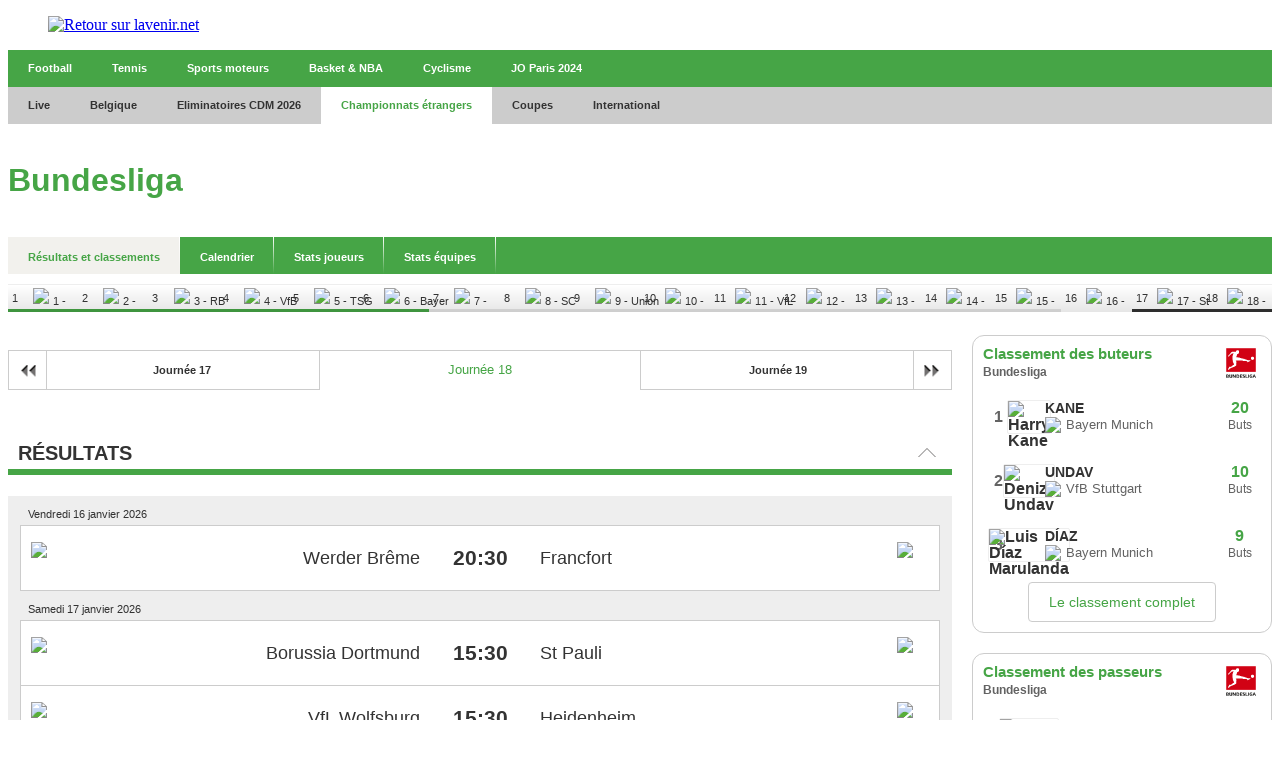

--- FILE ---
content_type: text/html;charset=utf-8
request_url: https://infosports.lavenir.net/football/bundesliga/barrages/resultats-et-classements
body_size: 723220
content:
<!DOCTYPE html><html lang="fr"><head><meta charSet="utf-8"/><meta name="viewport" content="width=device-width,initial-scale=1,minimum-scale=1.0,maximum-scale=5"/><meta name="robots" content="index, follow, noarchive, max-snippet:-1, max-image-preview:large, max-video-preview:-1"/><title>R&eacute;sultats et classements - Bundesliga - Football - L'avenir - L&#x27;Avenir</title><meta name="description" content="Retrouvez toute l&#x27;actu en direct de votre commune, de la Belgique et du monde entier sur L&#x27;avenir.net. Nos journalistes vous garantissent une info de..."/><meta name="author" content="L&#x27;Avenir"/><meta property="article:author" content="L&#x27;Avenir"/><meta name="lavenir.net" content="Faisons vivre l&#x27;info avec l&#x27;avenir.net"/><meta name="google-signin-client_id" content="498974206704-o1ti9c42uqqju540ij1c63fh0oj8itel.apps.googleusercontent.com"/><meta name="google-signin-scope" content="profile email"/><meta name="apple-itunes-app" content="app-id=533823447"/><meta name="google-play-app" content="app-id=com.twipemobile.edamobile"/><meta name="google-site-verification" content="GyxSlELVTUKvrEiKl2kCPJMfHr14CxBoveCPAGRKT-0"/><meta id="FBappId" property="fb:app_id" content="156384194434983"/><meta property="og:type" content="website"/><meta property="og:title"/><meta property="og:description" content="Retrouvez toute l&#x27;actu en direct de votre commune, de la Belgique et du monde entier sur L&#x27;avenir.net. Nos journalistes vous garantissent une info de..."/><meta property="og:site_name" content="lavenir.net"/><script>
          </script>
            <meta property="og:image" content="https://www.lavenir.net/pf/resources/images/lavenir/logoSeo.svg?d=766" />
          <script></script><meta name="twitter:card" content="summary_large_image"/><meta name="twitter:creator" content="L&#x27;Avenir"/><meta name="twitter:title"/><meta name="twitter:description" content="Retrouvez toute l&#x27;actu en direct de votre commune, de la Belgique et du monde entier sur L&#x27;avenir.net. Nos journalistes vous garantissent une info de..."/><meta name="twitter:image" content="https://www.lavenir.net/pf/resources/images/lavenir/logoSeo.svg?d=766"/><meta name="cXenseParse:recs:recommendable" content="false"/><meta name="theme-color" content="#7AFC53"/><link rel="preconnect" href="https://sdk.privacy-center.org"/><link rel="dns-prefetch" href="https://sdk.privacy-center.org"/><link rel="dns-prefetch" href="https://gabe.hit.gemius.pl"/><link rel="dns-prefetch" href="https://ls.hit.gemius.pl"/><link rel="preconnect" href="https://cdn-eu.piano.io/api/tinypass.min.js"/><link rel="dns-prefetch" href="https://www.googletagmanager.com"/><link rel="dns-prefetch" href="https://cdn.cxense.com"/><script>
            window.didomiEventListeners = window.didomiEventListeners || [];
            window.didomiOnReady = window.didomiOnReady || [];
            window.didomiNoticeIsShown = false;

            window.didomiEventListeners.push({
              event: 'notice.shown',
              listener: () => window.didomiNoticeIsShown = true,
            });

            window.didomiEventListeners.push({
              event: 'notice.hidden',
              listener: () => window.didomiNoticeIsShown = false,
            });
            
            window.didomiOnReady.push((Didomi) => {
              if (false) Didomi.notice.hide();
            });</script><script>window.gdprAppliesGlobally=true;(function(){function n(e){if(!window.frames[e])
            {if(document.body&&document.body.firstChild){var t=document.body;var r=document.createElement("iframe");
            r.style.display="none";r.name=e;r.title=e;t.insertBefore(r,t.firstChild)}else{setTimeout(
            function(){n(e)},5)}}}function e(r,i,o,c,s){function e(e,t,r,n){if(typeof r!=="function"){
            return}if(!window[i]){window[i]=[]}var a=false;if(s){a=s(e,n,r)}if(!a){window[i].push(
            {command:e,version:t,callback:r,parameter:n})}}e.stub=true;e.stubVersion=2;function t(n){
            if(!window[r]||window[r].stub!==true){return}if(!n.data){return}var a=typeof n.data==="string";
            var e;try{e=a?JSON.parse(n.data):n.data}catch(t){return}if(e[o]){var i=e[o];window[r]
            (i.command,i.version,function(e,t){var r={};r[c]={returnValue:e,success:t,callId:i.callId};
            n.source?.postMessage(a?JSON.stringify(r):r,"*")},i.parameter)}}if(typeof window[r]!=="function"){
            window[r]=e;if(window.addEventListener){window.addEventListener("message",t,false)}else{
            window.attachEvent("onmessage",t)}}}e("__tcfapi","__tcfapiBuffer","__tcfapiCall","__tcfapiReturn");
            n("__tcfapiLocator");(function(e,t){var r=document.createElement("link");r.rel="preconnect";r.as="script";
            var n=document.createElement("link");n.rel="dns-prefetch";n.as="script";
            var a=document.createElement("link");a.rel="preload";a.as="script";var i=document.createElement("script");
            i.id="spcloader";i.type="text/javascript";i["async"]=true;i.charset="utf-8";
            var o="https://sdk.privacy-center.org/"+e+"/loader.js?target_type=notice&target="+t;
            r.href="https://sdk.privacy-center.org/";n.href="https://sdk.privacy-center.org/";
            a.href=o;i.src=o;var c=document.getElementsByTagName("script")[0];c.parentNode.insertBefore(r,c);
            c.parentNode.insertBefore(n,c);c.parentNode.insertBefore(a,c);c.parentNode.insertBefore(i,c)})
            ("cc4f85a8-c8fa-4cde-a4fe-bc6383fdff93","XRnPWTYe")})();</script><script async="">
        var pp_gemius_identifier =
          'd2Caoce2Y3NvE41fVITYmGX2.q41dAbHKSzNvKdD.S7.F7';
        var pp_gemius_use_cmp = true;
        var pp_gemius_cmp_timeout = Infinity;
        var pp_gemius_cmp_purposes = {1:[1,5],2:[1,8,9,10]};
        var pp_gemius_extraparameters = new Array(
          'lan=FR',
          'key=actualite',
          'subs=sports/partenaires/title',
          'free=partenaires/title'
        );
        // lines below shouldn't be edited
        (function (d, t) {
          try {
            var gt = d.createElement(t),
              s = d.getElementsByTagName(t)[0],
              l = 'http' + (location.protocol == 'https:' ? 's' : '');
            gt.setAttribute('async', 'async');
            gt.setAttribute('defer', 'defer');
            gt.src = l + '://gabe.hit.gemius.pl/xgemius.min.js';
            s.parentNode.insertBefore(gt, s);
          } catch (e) {}
        })(document, 'script');</script><link rel="icon" sizes="32x32" href="https://www.lavenir.net/pf/resources/images/lavenir/favicon.ico?d=766"/><link rel="icon" sizes="180x180" href="https://www.lavenir.net/pf/resources/images/lavenir/iconMain-180.png?d=766"/><link rel="icon" sizes="512x512" href="https://www.lavenir.net/pf/resources/images/lavenir/iconMain-512.png?d=766"/><link rel="apple-touch-icon" sizes="20x20" href="https://www.lavenir.net/pf/resources/images/lavenir/apple-touch-icon/apple-touch-icon-20.png?d=766"/><link rel="apple-touch-icon" sizes="29x29" href="https://www.lavenir.net/pf/resources/images/lavenir/apple-touch-icon/apple-touch-icon-29.png?d=766"/><link rel="apple-touch-icon" sizes="40x40" href="https://www.lavenir.net/pf/resources/images/lavenir/apple-touch-icon/apple-touch-icon-40.png?d=766"/><link rel="apple-touch-icon" sizes="57x57" href="https://www.lavenir.net/pf/resources/images/lavenir/apple-touch-icon/apple-touch-icon-57.png?d=766"/><link rel="apple-touch-icon" sizes="58x58" href="https://www.lavenir.net/pf/resources/images/lavenir/apple-touch-icon/apple-touch-icon-58.png?d=766"/><link rel="apple-touch-icon" sizes="60x60" href="https://www.lavenir.net/pf/resources/images/lavenir/apple-touch-icon/apple-touch-icon-60.png?d=766"/><link rel="apple-touch-icon" sizes="76x76" href="https://www.lavenir.net/pf/resources/images/lavenir/apple-touch-icon/apple-touch-icon-76.png?d=766"/><link rel="apple-touch-icon" sizes="87x87" href="https://www.lavenir.net/pf/resources/images/lavenir/apple-touch-icon/apple-touch-icon-87.png?d=766"/><link rel="apple-touch-icon" sizes="114x114" href="https://www.lavenir.net/pf/resources/images/lavenir/apple-touch-icon/apple-touch-icon-114.png?d=766"/><link rel="apple-touch-icon" sizes="120x120" href="https://www.lavenir.net/pf/resources/images/lavenir/apple-touch-icon/apple-touch-icon-120.png?d=766"/><link rel="apple-touch-icon" sizes="152x152" href="https://www.lavenir.net/pf/resources/images/lavenir/apple-touch-icon/apple-touch-icon-152.png?d=766"/><link rel="apple-touch-icon" sizes="167x167" href="https://www.lavenir.net/pf/resources/images/lavenir/apple-touch-icon/apple-touch-icon-167.png?d=766"/><link rel="apple-touch-icon" sizes="180x180" href="https://www.lavenir.net/pf/resources/images/lavenir/apple-touch-icon/apple-touch-icon-180.png?d=766"/><script type="application/javascript" id="polyfill-script">if(!Array.prototype.includes||!(window.Object && window.Object.assign)||!window.Promise||!window.Symbol||!window.fetch){document.write('<script type="application/javascript" src="https://www.lavenir.net/pf/dist/engine/polyfill.js?d=766&mxId=00000000" defer=""><\/script>')}</script><script id="fusion-engine-react-script" type="application/javascript" src="https://www.lavenir.net/pf/dist/engine/react.js?d=766&amp;mxId=00000000" defer=""></script><script id="fusion-engine-combinations-script" type="application/javascript" src="https://www.lavenir.net/pf/dist/components/combinations/_partners.js?d=766&amp;mxId=00000000" defer=""></script><style>
            @font-face {
                font-family: 'Lato';
                font-style: normal;
                font-weight: 500;
                src: url('https://www.lavenir.net/pf/resources/fonts/lavenir/lato-v20-latin-regular.woff2?d=766') format('woff2'),url('https://www.lavenir.net/pf/resources/fonts/lavenir/lato-v20-latin-regular.woff?d=766') format('woff');
                font-display: swap;
            }
            @font-face {
                font-family: 'Lato';
                font-style: normal;
                font-weight: 700;
                src: url('https://www.lavenir.net/pf/resources/fonts/lavenir/lato-v20-latin-700.woff2?d=766') format('woff2'),url('https://www.lavenir.net/pf/resources/fonts/lavenir/lato-v20-latin-700.woff?d=766') format('woff');
                font-display: swap;
            }
            @font-face {
                font-family: 'Lato';
                font-style: normal;
                font-weight: 900;
                src: url('https://www.lavenir.net/pf/resources/fonts/lavenir/lato-v20-latin-900.woff2?d=766') format('woff2'),url('https://www.lavenir.net/pf/resources/fonts/lavenir/lato-v20-latin-900.woff?d=766') format('woff');
                font-display: swap;
            }</style><link rel="preload" as="style" href="https://www.lavenir.net/pf/resources/dist/lavenir/css/styles.css?d=766"/><link rel="stylesheet" href="https://www.lavenir.net/pf/resources/dist/lavenir/css/styles.css?d=766"/><script>(function(w,d,s,l,i){w[l]=w[l]||[];w[l].push({'gtm.start':
                new Date().getTime(),event:'gtm.js'});var f=d.getElementsByTagName(s)[0],
                j=d.createElement(s),dl=l!='dataLayer'?'&l='+l:'';j.async=true;j.src=
                'https://www.googletagmanager.com/gtm.js?id='+i+dl;f.parentNode.insertBefore(j,f);
                })(window,document,'script','dataLayer','GTM-KB2VVGR');</script><script>
  window._pac = window._pac || {};
  _pac.enableExtendedOptout = true;

    window.pdl = window.pdl || {};
    window.pdl.requireConsent = "v2";
    window.pdl.consent = {
      defaultPreset: {
        PA: "opt-out",
      },
    };
</script><link rel="stylesheet" href="/cache/css/all/all.txtdirection_ltr.reflanguage_2.content.css?ver=e56599cc71a3650a522cc9065f6200fe" /><script type="text/javascript" src="/cache/js/all/all.reflanguage_2.content.js?ver=df99e0432affd75365307874c1bebf7e" async>
                            </script>
<!-- Google Tag Manager -->
<script>(function(w,d,s,l,i){w[l]=w[l]||[];w[l].push({'gtm.start':
new Date().getTime(),event:'gtm.js'});var f=d.getElementsByTagName(s)[0],
j=d.createElement(s),dl=l!='dataLayer'?'&l='+l:'';j.async=true;j.src=
'https://www.googletagmanager.com/gtm.js?id='+i+dl;f.parentNode.insertBefore(j,f);
})(window,document,'script','dataLayer','GTM-PCPR8RJ');</script>
<!-- End Google Tag Manager -->

<script async src='https://securepubads.g.doubleclick.net/tag/js/gpt.js'></script>
<script async src='https://scdn.cxense.com/cx.js'></script>
<script async src='https://scdn.cxense.com/track_banners_init.js'></script>
    
<script type="text/javascript">
    let adunitPath = '/22133500099/infosports.lavenir.net';
    var pathArray = window.location.href.split( '/' );

    if(pathArray[3] == '' ||  pathArray[3] == 'undefined'){
        adunitPath = adunitPath.concat("/", "homepage");
    }else{
        adunitPath = adunitPath.concat("/", pathArray[3]);
        if(pathArray[4] !== '' ||  pathArray[4] !== 'undefined'){
            adunitPath = adunitPath.concat("/", pathArray[4]);
        };
        if(pathArray[5] !== '' ||  pathArray[5] !== 'undefined'){
            adunitPath = adunitPath.concat("/", pathArray[5]);
        };
    }

    const dmpSiteId = '1137476283601637960';
    const dmpOrigin = 'lavenir.net';
    const dmpPrefix = 'xtd';
    var adsQueryString = window.location.search;
    var adsUrlParams = new URLSearchParams(adsQueryString);
    var adsDebugAds = adsUrlParams.get('debugAds');
    var debugAds = false;
    const dmpSegmentsPqid = '7ee6b48bb9242ab37c10f7b5b875e9240162c6dc';
    const dmpOriginPqid = 'd1ce6f9bd16216214e9bcd654d9cf203f2fd0a67';
    const dmpSyncPqid = 'cb886ff8c809569c3039cfbbe61a5a9108296482';
    const dmpSyncPubmaticId = '160240';
    const dmpSyncImproveId = '1549';
    const rnd = Math.floor(Math.random() * 999999);
    const adskeyConnect = localStorage.getItem('USER_ADSKEY_CONNECT') !== null ? localStorage.getItem('USER_ADSKEY_CONNECT')    : '';
    const id5UIserId = localStorage.getItem('id5Data') !== null && typeof JSON.parse(localStorage.getItem('id5Data')).userId !== 'undefined' ? JSON.parse(localStorage.getItem('id5Data')).userId : '';

    if(typeof adsDebugAds !== "undefined" && adsDebugAds !== "" && adsDebugAds !== null && adsDebugAds === "true"){
        debugAds = true;
    };
    
    var cX = window.cX || { tcf20: true };
    cX.callQueue = cX.callQueue || [];
    cX.callQueue.push([ 
        'invoke',
        function() {
            cX.setSiteId(dmpSiteId);
            cX.setEventAttributes({ origin: dmpOrigin, persistedQueryId: dmpOriginPqid });
            cX.sendPageViewEvent();
            cX.sync('appnexus');
            cX.sync({ partner: 'pubmatic', customerId: dmpSyncPubmaticId });
            cX.sync({ partner: 'imdigital', customerId: dmpSyncImproveId });
            if (adskeyConnect !== null && adskeyConnect !== '') {
                cX.addExternalId({ id: adskeyConnect, type: dmpPrefix });
                const apiUrl =
                    'https://api.cxense.com/profile/user/external/link/update?callback={{callback}}' +
                    '&persisted=' +
                    encodeURIComponent(dmpSyncPqid) +
                    '&json=' +
                    encodeURIComponent(
                        cX.JSON.stringify({
                            id: adskeyConnect,
                            type: dmpPrefix,
                            cxid: cX.getUserId(),
                        })
                    );
                    cX.jsonpRequest(apiUrl, function() {});
            }
            if (id5UIserId !== null && id5UIserId !== '') {
                cX.sync({ partner: 'idf', userId: id5UIserId });
            }
            const cxData = {};
            cxData.cxPrnd = cX.getPageContext().pageViewRandom;
            cxData.cxUserid = cX.getUserId();
            cxData.cxCxenseUserId = cX.getCxenseUserId();
            cxData.cxSegments = cX.getUserSegmentIds({ persistedQueryId: dmpSegmentsPqid });
            cxData.cxSiteId = dmpSiteId;
            cxData.cxAdskeyConnect = adskeyConnect;
            cxData.cxSitegroupPrefix = dmpPrefix;
            localStorage.setItem('cxData', JSON.stringify(cxData));
            if(debugOw){
                console.log('[DEBUGADS] : DMP callQueue.push() executed' + JSON.stringify(cxData) );
            }
        },
    ]);
</script>

<script>
    let gamCxUserid = '';
    let gamCxSegments = '';
    let gamCxSiteId = '';
    let gamCxPrnd = '';
    let cxData;
    try {
        cxData = JSON.parse(localStorage.getItem('cxData')) || {};
    } catch (e) {
        throw new Error(`[DEBUGADS] : Error when cxData is parsed: `);
    }

    if (
        typeof cxData.cxPrnd != 'undefined' &&
        typeof cxData.cxUserid != 'undefined' &&
        typeof cxData.cxSegments != 'undefined' &&
        typeof cxData.cxSiteId != 'undefined'
    ) {
        gamCxPrnd = cxData.cxPrnd;
        gamCxUserid = cxData.cxUserid;
        gamCxSegments = cxData.cxSegments;
        gamCxSiteId = cxData.cxSiteId;
    }

    window.googletag = window.googletag || {cmd: []};
    googletag.cmd.push(function() {
        var lbmapping = googletag.sizeMapping()
                                 .addSize([0, 0], [[320, 100]])
                                 .addSize([768, 0], [[728, 90]])
                                 .build();
        googletag.pubads().enableSingleRequest();
        googletag.pubads().enableLazyLoad({
            fetchMarginPercent: 500,
            renderMarginPercent: 100,
            mobileScaling: 2.0,
        });
        if (adskeyConnect !== null && adskeyConnect !== '') {
            googletag.pubads().setPublisherProvidedId(adskeyConnect);
        };
        if(debugAds){
            googletag.pubads().setTargeting('debugAds', ['true']);
        };
        googletag.pubads().setTargeting('CxSegments', gamCxSegments);
        googletag.pubads().setTargeting('cxid', gamCxUserid);
        googletag.pubads().setTargeting('cxsiteid', gamCxSiteId);
        googletag.pubads().setTargeting('cxprnd', gamCxPrnd);
        googletag.pubads().set('page_url', window.location.href);
        googletag.pubads().collapseEmptyDivs();

        googletag.defineSlot(adunitPath, [[728,90],[320,100]], 'div-gpt-leaderboard')
                 .setTargeting('adslot', ['leaderboard'])
                 .setTargeting('position', ['1'])
                 .defineSizeMapping(lbmapping)
                 .addService(googletag.pubads());
        googletag.defineSlot(adunitPath, [[300,250],[300,600]], 'div-gpt-rectangle')
                 .setTargeting('adslot', ['rectangle'])
                 .setTargeting('position', ['1'])
                 .addService(googletag.pubads());
        googletag.enableServices();
    });
</script>
</head><body class="LAVENIR PARTNERS-Page"><header class="ap-LayoutHeader"><div class="ap-PartnersMenu SPORTS"><div class="ap-PartnersMenu-container"><div class="ap-PartnersMenu-item"><a href="https://www.lavenir.net/" target="_self" title="Retour sur lavenir.net" class="ap-LogoMenu"><figure class=""><div class="relative"><img class="" style="opacity:1" alt="Retour sur lavenir.net" width="120" height="30" fetchpriority="high" src="https://www.lavenir.net/pf/resources/images/lavenir/logoMain.svg?d=766"/></div></figure></a></div></div></div></header><div data-wallpaper-spacer="true" class="ap-LayoutBody container"><main class="ap-LayoutBody-main">
<!-- Google Tag Manager (noscript) -->
<noscript><iframe src="https://www.googletagmanager.com/ns.html?id=GTM-PCPR8RJ"
height="0" width="0" style="display:none;visibility:hidden"></iframe></noscript>
<!-- End Google Tag Manager (noscript) -->
<div class="div_idalgo_container div_idalgo_page" data-mobile="1">
    <div class="div_idalgo_header">
        <div class="div_idalgo_menu div_idalgo_menu_type_1"><nav class="nav_idalgo_menu" is_display="false"><ul class="ul_idalgo_menu"><li class="li_idalgo_menu" ref_menu="3946"><a class="a_idalgo_menu" href="/"><span class="span_idalgo_menu">Football</span></a></li>
<li class="li_idalgo_menu" ref_menu="3947"><a class="a_idalgo_menu" href="/tennis/score-center"><span class="span_idalgo_menu">Tennis</span></a></li>
<li class="li_idalgo_menu" ref_menu="3948"><a class="a_idalgo_menu" href="/sports-mecaniques/calendrier-saison"><span class="span_idalgo_menu">Sports moteurs</span></a></li>
<li class="li_idalgo_menu" ref_menu="3949"><a class="a_idalgo_menu" href="/basket/score-center"><span class="span_idalgo_menu">Basket &amp; NBA</span></a></li>
<li class="li_idalgo_menu" ref_menu="3950"><a class="a_idalgo_menu" href="/cyclisme"><span class="span_idalgo_menu">Cyclisme</span></a></li>
<li class="li_idalgo_menu" ref_menu="3951"><a class="a_idalgo_menu" href="/jeux-olympiques/calendrier"><span class="span_idalgo_menu">JO Paris 2024</span></a></li>
</ul>
<button class="button_idalgo_menu idalgo_sprite" onclick="iDalgo.menu.buttonOpenCloseResponsive(this);return(false);">Sports</button></nav>
</div><div class="div_idalgo_menu div_idalgo_menu_type_3"><nav class="nav_idalgo_menu" is_display="false"><ul class="ul_idalgo_menu"><li class="li_idalgo_menu" ref_menu="3898"><a class="a_idalgo_menu" href="/"><span class="span_idalgo_menu">Live</span></a></li>
<li class="li_idalgo_menu" ref_menu="3900" onclick="iDalgo.menu.clickLink(this);">
<a class="a_idalgo_menu"><span class="span_idalgo_menu">Belgique</span></a><nav class="nav_idalgo_menu_submenu" is_display="false" ref_menu="3900"><ul class="ul_idalgo_menu_submenu"><li class="li_idalgo_menu_submenu" ref_menu="3905"><a class="a_idalgo_menu_submenu" href="/football/division-1a/resultats-et-classements"><span class="span_idalgo_menu_submenu">Jupiler Pro League</span></a></li>
<li class="li_idalgo_menu_submenu" ref_menu="3906"><a class="a_idalgo_menu_submenu" href="/football/challenger-pro-league/resultats-et-classements"><span class="span_idalgo_menu_submenu">Challenger Pro League</span></a></li>
<li class="li_idalgo_menu_submenu" ref_menu="3907"><a class="a_idalgo_menu_submenu" href="/football/coupe-belgique/resultats-et-classements"><span class="span_idalgo_menu_submenu">Croky Cup</span></a></li>
</ul>
<button class="button_idalgo_menu idalgo_sprite" onclick="iDalgo.menu.buttonOpenCloseResponsive(this);return(false);"></button><button class="button_idalgo_submenu_close">X</button></nav>
</li>
<li class="li_idalgo_menu" ref_menu="3935"><a class="a_idalgo_menu" href="/football/eliminatoires-de-la-coupe-du-monde/resultats-et-classements"><span class="span_idalgo_menu">Eliminatoires CDM 2026</span></a></li>
<li class="li_idalgo_menu li_idalgo_menu_selected" ref_menu="3901" onclick="iDalgo.menu.clickLink(this);">
<a class="a_idalgo_menu"><span class="span_idalgo_menu">Championnats &eacute;trangers</span></a><nav class="nav_idalgo_menu_submenu" is_display="false" ref_menu="3901"><ul class="ul_idalgo_menu_submenu"><li class="li_idalgo_menu_submenu" ref_menu="3908"><a class="a_idalgo_menu_submenu" href="/football/premier-league/resultats-et-classements"><span class="span_idalgo_menu_submenu">Premier League</span></a></li>
<li class="li_idalgo_menu_submenu" ref_menu="3910"><a class="a_idalgo_menu_submenu" href="/football/liga/resultats-et-classements"><span class="span_idalgo_menu_submenu">Liga</span></a></li>
<li class="li_idalgo_menu_submenu li_idalgo_menu_submenu_selected" ref_menu="3912"><a class="a_idalgo_menu_submenu" href="/football/bundesliga/resultats-et-classements"><span class="span_idalgo_menu_submenu">Bundesliga</span></a></li>
<li class="li_idalgo_menu_submenu" ref_menu="3913"><a class="a_idalgo_menu_submenu" href="/football/calcio/resultats-et-classements"><span class="span_idalgo_menu_submenu">Serie A</span></a></li>
<li class="li_idalgo_menu_submenu" ref_menu="3914"><a class="a_idalgo_menu_submenu" href="/football/ligue-1/resultats-et-classements"><span class="span_idalgo_menu_submenu">Ligue 1</span></a></li>
</ul>
<button class="button_idalgo_menu idalgo_sprite" onclick="iDalgo.menu.buttonOpenCloseResponsive(this);return(false);"></button><button class="button_idalgo_submenu_close">X</button></nav>
</li>
<li class="li_idalgo_menu" ref_menu="3899" onclick="iDalgo.menu.clickLink(this);">
<a class="a_idalgo_menu"><span class="span_idalgo_menu">Coupes</span></a><nav class="nav_idalgo_menu_submenu" is_display="false" ref_menu="3899"><ul class="ul_idalgo_menu_submenu"><li class="li_idalgo_menu_submenu" ref_menu="3904"><a class="a_idalgo_menu_submenu" href="/football/ligue-des-champions/resultats-et-classements"><span class="span_idalgo_menu_submenu">Ligue des Champions</span></a></li>
<li class="li_idalgo_menu_submenu" ref_menu="3922"><a class="a_idalgo_menu_submenu" href="/football/ligue-europa/resultats-et-classements"><span class="span_idalgo_menu_submenu">Ligue Europa</span></a></li>
<li class="li_idalgo_menu_submenu" ref_menu="3937"><a class="a_idalgo_menu_submenu" href="/football/ligue-conference/resultats-et-classements"><span class="span_idalgo_menu_submenu">Ligue Conf&eacute;rence</span></a></li>
<li class="li_idalgo_menu_submenu" ref_menu="3923"><a class="a_idalgo_menu_submenu" href="/football/fa-cup/resultats-et-classements"><span class="span_idalgo_menu_submenu">FA Cup</span></a></li>
<li class="li_idalgo_menu_submenu" ref_menu="3924"><a class="a_idalgo_menu_submenu" href="/football/league-cup/resultats-et-classements"><span class="span_idalgo_menu_submenu">League Cup</span></a></li>
<li class="li_idalgo_menu_submenu" ref_menu="3925"><a class="a_idalgo_menu_submenu" href="/football/coupe-du-roi/resultats-et-classements"><span class="span_idalgo_menu_submenu">Copa del Rey</span></a></li>
<li class="li_idalgo_menu_submenu" ref_menu="3926"><a class="a_idalgo_menu_submenu" href="/football/coupe-allemagne/resultats-et-classements"><span class="span_idalgo_menu_submenu">Coupe d'Allemagne</span></a></li>
<li class="li_idalgo_menu_submenu" ref_menu="3927"><a class="a_idalgo_menu_submenu" href="/football/coppa-italia/resultats-et-classements"><span class="span_idalgo_menu_submenu">Coppa Italia</span></a></li>
<li class="li_idalgo_menu_submenu" ref_menu="3928"><a class="a_idalgo_menu_submenu" href="/football/coupe-de-france/resultats-et-classements"><span class="span_idalgo_menu_submenu">Coupe de France</span></a></li>
</ul>
<button class="button_idalgo_menu idalgo_sprite" onclick="iDalgo.menu.buttonOpenCloseResponsive(this);return(false);"></button><button class="button_idalgo_submenu_close">X</button></nav>
</li>
<li class="li_idalgo_menu" ref_menu="3902" onclick="iDalgo.menu.clickLink(this);">
<a class="a_idalgo_menu"><span class="span_idalgo_menu">International</span></a><nav class="nav_idalgo_menu_submenu" is_display="false" ref_menu="3902"><ul class="ul_idalgo_menu_submenu"><li class="li_idalgo_menu_submenu" ref_menu="3930"><a class="a_idalgo_menu_submenu" href="/football/amicaux-internationaux/resultats-et-classements"><span class="span_idalgo_menu_submenu">Amicaux internationaux</span></a></li>
<li class="li_idalgo_menu_submenu" ref_menu="3903"><a class="a_idalgo_menu_submenu" href="/football/can/resultats-et-classements"><span class="span_idalgo_menu_submenu">CAN 2025</span></a></li>
<li class="li_idalgo_menu_submenu" ref_menu="3997"><a class="a_idalgo_menu_submenu" href="/football/ligue-des-nations/resultats-et-classements"><span class="span_idalgo_menu_submenu">Ligue des Nations 2024/2025</span></a></li>
<li class="li_idalgo_menu_submenu" ref_menu="4000"><a class="a_idalgo_menu_submenu" href="/football/euro-feminin/resultats-et-classements"><span class="span_idalgo_menu_submenu">Euro f&eacute;minin 2025</span></a></li>
<li class="li_idalgo_menu_submenu" ref_menu="3936"><a class="a_idalgo_menu_submenu" href="/football/euro/resultats-et-classements"><span class="span_idalgo_menu_submenu">Euro 2024</span></a></li>
<li class="li_idalgo_menu_submenu" ref_menu="3933"><a class="a_idalgo_menu_submenu" href="/football/copa-america/resultats-et-classements"><span class="span_idalgo_menu_submenu">Copa America 2024</span></a></li>
<li class="li_idalgo_menu_submenu" ref_menu="3929"><a class="a_idalgo_menu_submenu" href="/football/coupe-du-monde/resultats-et-classements"><span class="span_idalgo_menu_submenu">Coupe du monde 2026</span></a></li>
<li class="li_idalgo_menu_submenu" ref_menu="3934"><a class="a_idalgo_menu_submenu" href="/football/eliminatoires-euro/resultats-et-classements"><span class="span_idalgo_menu_submenu">Eliminatoires Euro 2024</span></a></li>
</ul>
<button class="button_idalgo_menu idalgo_sprite" onclick="iDalgo.menu.buttonOpenCloseResponsive(this);return(false);"></button><button class="button_idalgo_submenu_close">X</button></nav>
</li>
</ul>
<button class="button_idalgo_menu idalgo_sprite" onclick="iDalgo.menu.buttonOpenCloseResponsive(this);return(false);"></button></nav>
</div><h1 class="h1_idalgo h1_idalgo_football"><span class="h1_idalgo_title">Bundesliga</span><span class="h1_idalgo_subtitle">Retrouvez tous les r&eacute;sultats et classements de Bundesliga</span>
</h1><div class="div_idalgo_menu div_idalgo_menu_type_4"><nav class="nav_idalgo_menu" is_display="false"><ul class="ul_idalgo_menu"><li class="li_idalgo_menu li_idalgo_menu_selected" ref_menu="3938"><a class="a_idalgo_menu" href="/football/bundesliga/resultats-et-classements"><span class="span_idalgo_menu">R&eacute;sultats et classements</span></a></li>
<li class="li_idalgo_menu" ref_menu="3939"><a class="a_idalgo_menu" href="/football/bundesliga/calendrier"><span class="span_idalgo_menu">Calendrier</span></a></li>
<li class="li_idalgo_menu" ref_menu="3940"><a class="a_idalgo_menu" href="/football/bundesliga/statistiques/joueurs"><span class="span_idalgo_menu">Stats joueurs</span></a></li>
<li class="li_idalgo_menu" ref_menu="3941"><a class="a_idalgo_menu" href="/football/bundesliga/statistiques/equipes"><span class="span_idalgo_menu">Stats &eacute;quipes</span></a></li>
</ul>
<button class="button_idalgo_menu idalgo_sprite" onclick="iDalgo.menu.buttonOpenCloseResponsive(this);return(false);"></button></nav>
</div><div class="div_idalgo_content_standing_frieze"><ul class="ul_idalgo_content_standing_frieze"><li class="li_idalgo_content_standing_frieze li_idalgo_content_standing_frieze_position_1"><a class="a_idalgo_content_standing_frieze" href="/football/equipe/61/bayern-munich" title="1 - Bayern Munich">1<img class="img_idalgo_content_standing_frieze" alt="1 - Bayern Munich" title="1 - Bayern Munich" src="https://media.api.idalgo.idalgo-hosting.com/Sport/Football/Team/Logo/20x20/logo_61.png"></a>
</li>
<li class="li_idalgo_content_standing_frieze li_idalgo_content_standing_frieze_position_1"><a class="a_idalgo_content_standing_frieze" href="/football/equipe/59/borussia-dortmund" title="2 - Borussia Dortmund">2<img class="img_idalgo_content_standing_frieze" alt="2 - Borussia Dortmund" title="2 - Borussia Dortmund" src="https://media.api.idalgo.idalgo-hosting.com/Sport/Football/Team/Logo/20x20/logo_59.png"></a>
</li>
<li class="li_idalgo_content_standing_frieze li_idalgo_content_standing_frieze_position_1"><a class="a_idalgo_content_standing_frieze" href="/football/equipe/3024/rb-leipzig" title="3 - RB Leipzig">3<img class="img_idalgo_content_standing_frieze" alt="3 - RB Leipzig" title="3 - RB Leipzig" src="https://media.api.idalgo.idalgo-hosting.com/Sport/Football/Team/Logo/20x20/logo_3024.png"></a>
</li>
<li class="li_idalgo_content_standing_frieze li_idalgo_content_standing_frieze_position_1"><a class="a_idalgo_content_standing_frieze" href="/football/equipe/73/vfb-stuttgart" title="4 - VfB Stuttgart">4<img class="img_idalgo_content_standing_frieze" alt="4 - VfB Stuttgart" title="4 - VfB Stuttgart" src="https://media.api.idalgo.idalgo-hosting.com/Sport/Football/Team/Logo/20x20/logo_73.png"></a>
</li>
<li class="li_idalgo_content_standing_frieze li_idalgo_content_standing_frieze_position_2"><a class="a_idalgo_content_standing_frieze" href="/football/equipe/1822/tsg-hoffenheim" title="5 - TSG Hoffenheim">5<img class="img_idalgo_content_standing_frieze" alt="5 - TSG Hoffenheim" title="5 - TSG Hoffenheim" src="https://media.api.idalgo.idalgo-hosting.com/Sport/Football/Team/Logo/20x20/logo_1822.png"></a>
</li>
<li class="li_idalgo_content_standing_frieze li_idalgo_content_standing_frieze_position_3"><a class="a_idalgo_content_standing_frieze" href="/football/equipe/60/bayer-leverkusen" title="6 - Bayer Leverkusen">6<img class="img_idalgo_content_standing_frieze" alt="6 - Bayer Leverkusen" title="6 - Bayer Leverkusen" src="https://media.api.idalgo.idalgo-hosting.com/Sport/Football/Team/Logo/20x20/logo_60.png"></a>
</li>
<li class="li_idalgo_content_standing_frieze li_idalgo_content_standing_frieze_position_0"><a class="a_idalgo_content_standing_frieze" href="/football/equipe/62/francfort" title="7 - Francfort">7<img class="img_idalgo_content_standing_frieze" alt="7 - Francfort" title="7 - Francfort" src="https://media.api.idalgo.idalgo-hosting.com/Sport/Football/Team/Logo/20x20/logo_62.png"></a>
</li>
<li class="li_idalgo_content_standing_frieze li_idalgo_content_standing_frieze_position_0"><a class="a_idalgo_content_standing_frieze" href="/football/equipe/71/sc-fribourg" title="8 - SC Fribourg">8<img class="img_idalgo_content_standing_frieze" alt="8 - SC Fribourg" title="8 - SC Fribourg" src="https://media.api.idalgo.idalgo-hosting.com/Sport/Football/Team/Logo/20x20/logo_71.png"></a>
</li>
<li class="li_idalgo_content_standing_frieze li_idalgo_content_standing_frieze_position_0"><a class="a_idalgo_content_standing_frieze" href="/football/equipe/975/union-berlin" title="9 - Union Berlin">9<img class="img_idalgo_content_standing_frieze" alt="9 - Union Berlin" title="9 - Union Berlin" src="https://media.api.idalgo.idalgo-hosting.com/Sport/Football/Team/Logo/20x20/logo_975.png"></a>
</li>
<li class="li_idalgo_content_standing_frieze li_idalgo_content_standing_frieze_position_0"><a class="a_idalgo_content_standing_frieze" href="/football/equipe/68/borussia-m-gladbach" title="10 - Borussia M'Gladbach">10<img class="img_idalgo_content_standing_frieze" alt="10 - Borussia M'Gladbach" title="10 - Borussia M'Gladbach" src="https://media.api.idalgo.idalgo-hosting.com/Sport/Football/Team/Logo/20x20/logo_68.png"></a>
</li>
<li class="li_idalgo_content_standing_frieze li_idalgo_content_standing_frieze_position_0"><a class="a_idalgo_content_standing_frieze" href="/football/equipe/76/vfl-wolfsburg" title="11 - VfL Wolfsburg">11<img class="img_idalgo_content_standing_frieze" alt="11 - VfL Wolfsburg" title="11 - VfL Wolfsburg" src="https://media.api.idalgo.idalgo-hosting.com/Sport/Football/Team/Logo/20x20/logo_76.png"></a>
</li>
<li class="li_idalgo_content_standing_frieze li_idalgo_content_standing_frieze_position_0"><a class="a_idalgo_content_standing_frieze" href="/football/equipe/744/cologne" title="12 - Cologne">12<img class="img_idalgo_content_standing_frieze" alt="12 - Cologne" title="12 - Cologne" src="https://media.api.idalgo.idalgo-hosting.com/Sport/Football/Team/Logo/20x20/logo_744.png"></a>
</li>
<li class="li_idalgo_content_standing_frieze li_idalgo_content_standing_frieze_position_0"><a class="a_idalgo_content_standing_frieze" href="/football/equipe/75/werder-breme" title="13 - Werder Br&ecirc;me">13<img class="img_idalgo_content_standing_frieze" alt="13 - Werder Br&ecirc;me" title="13 - Werder Br&ecirc;me" src="https://media.api.idalgo.idalgo-hosting.com/Sport/Football/Team/Logo/20x20/logo_75.png"></a>
</li>
<li class="li_idalgo_content_standing_frieze li_idalgo_content_standing_frieze_position_0"><a class="a_idalgo_content_standing_frieze" href="/football/equipe/66/hambourg" title="14 - Hambourg">14<img class="img_idalgo_content_standing_frieze" alt="14 - Hambourg" title="14 - Hambourg" src="https://media.api.idalgo.idalgo-hosting.com/Sport/Football/Team/Logo/20x20/logo_66.png"></a>
</li>
<li class="li_idalgo_content_standing_frieze li_idalgo_content_standing_frieze_position_0"><a class="a_idalgo_content_standing_frieze" href="/football/equipe/2637/augsburg" title="15 - Augsburg">15<img class="img_idalgo_content_standing_frieze" alt="15 - Augsburg" title="15 - Augsburg" src="https://media.api.idalgo.idalgo-hosting.com/Sport/Football/Team/Logo/20x20/logo_2637.png"></a>
</li>
<li class="li_idalgo_content_standing_frieze li_idalgo_content_standing_frieze_position_9"><a class="a_idalgo_content_standing_frieze" href="/football/equipe/1143/mainz-05" title="16 - Mainz 05">16<img class="img_idalgo_content_standing_frieze" alt="16 - Mainz 05" title="16 - Mainz 05" src="https://media.api.idalgo.idalgo-hosting.com/Sport/Football/Team/Logo/20x20/logo_1143.png"></a>
</li>
<li class="li_idalgo_content_standing_frieze li_idalgo_content_standing_frieze_position_10"><a class="a_idalgo_content_standing_frieze" href="/football/equipe/963/st-pauli" title="17 - St Pauli">17<img class="img_idalgo_content_standing_frieze" alt="17 - St Pauli" title="17 - St Pauli" src="https://media.api.idalgo.idalgo-hosting.com/Sport/Football/Team/Logo/20x20/logo_963.png"></a>
</li>
<li class="li_idalgo_content_standing_frieze li_idalgo_content_standing_frieze_position_10"><a class="a_idalgo_content_standing_frieze" href="/football/equipe/3026/heidenheim" title="18 - Heidenheim">18<img class="img_idalgo_content_standing_frieze" alt="18 - Heidenheim" title="18 - Heidenheim" src="https://media.api.idalgo.idalgo-hosting.com/Sport/Football/Team/Logo/20x20/logo_3026.png"></a>
</li>
</ul>
</div><div class="div_idalgo_content_football_result_table"></div>
    </div>
<!-- BODY START LEADERBOARD -->
<div id='div-gpt-leaderboard' style='margin-top:10px; text-align:center'>
  <script>
    googletag.cmd.push(function() { googletag.display('div-gpt-leaderboard'); });
  </script>
</div>
<!-- BODY END LEADERBOARD -->
<div class="div_idalgo_content_full">
        <!-- iDalgoFull -->
        <div class="div_idalgo_content">
            <div class="div_idalgo_content_competition_navigation div_idalgo_content_football_competition_navigation"><div class="div_idalgo_content_competition_navigation_days"><div class="div_idalgo_content_competition_navigation_days_listbox"><div class="div_idalgo_content_competition_navigation_days_listbox_before"><div class="div_idalgo_listbox"><a class="button_idalgo a_idalgo_dropdown idalgo_listbox_split_left" href="/football/bundesliga/resultats-et-classements/104827/journee-17" title="14/01/2026">Journ&eacute;e 17</a><button class="button_idalgo button_idalgo_dropdown idalgo_listbox_split_left" onclick='if(this.parentNode.className=="div_idalgo_listbox"){this.parentNode.className="div_idalgo_listbox active";}else{this.parentNode.className="div_idalgo_listbox";}return(false);'><span class="idalgo_sprite idalgo_picture_arrow_left"></span></button><ul class="ul_idalgo_dropdown_menu ul_idalgo_dropdown_menu_left"><li class="li_idalgo_dropdown_menu li_idalgo_dropdown_menu_left"><a class="a_idalgo_dropdown_menu a_idalgo_dropdown_menu_left" href="/football/bundesliga/resultats-et-classements/104827/journee-17" title="14/01/2026">Journ&eacute;e 17</a>
</li>
<li class="li_idalgo_dropdown_menu li_idalgo_dropdown_menu_left"><a class="a_idalgo_dropdown_menu a_idalgo_dropdown_menu_left" href="/football/bundesliga/resultats-et-classements/104828/journee-16" title="10/01/2026">Journ&eacute;e 16</a>
</li>
<li class="li_idalgo_dropdown_menu li_idalgo_dropdown_menu_left"><a class="a_idalgo_dropdown_menu a_idalgo_dropdown_menu_left" href="/football/bundesliga/resultats-et-classements/104829/journee-15" title="20/12/2025">Journ&eacute;e 15</a>
</li>
<li class="li_idalgo_dropdown_menu li_idalgo_dropdown_menu_left"><a class="a_idalgo_dropdown_menu a_idalgo_dropdown_menu_left" href="/football/bundesliga/resultats-et-classements/104830/journee-14" title="13/12/2025">Journ&eacute;e 14</a>
</li>
<li class="li_idalgo_dropdown_menu li_idalgo_dropdown_menu_left"><a class="a_idalgo_dropdown_menu a_idalgo_dropdown_menu_left" href="/football/bundesliga/resultats-et-classements/104831/journee-13" title="06/12/2025">Journ&eacute;e 13</a>
</li>
<li class="li_idalgo_dropdown_menu li_idalgo_dropdown_menu_left"><a class="a_idalgo_dropdown_menu a_idalgo_dropdown_menu_left" href="/football/bundesliga/resultats-et-classements/104832/journee-12" title="29/11/2025">Journ&eacute;e 12</a>
</li>
<li class="li_idalgo_dropdown_menu li_idalgo_dropdown_menu_left"><a class="a_idalgo_dropdown_menu a_idalgo_dropdown_menu_left" href="/football/bundesliga/resultats-et-classements/104833/journee-11" title="22/11/2025">Journ&eacute;e 11</a>
</li>
<li class="li_idalgo_dropdown_menu li_idalgo_dropdown_menu_left"><a class="a_idalgo_dropdown_menu a_idalgo_dropdown_menu_left" href="/football/bundesliga/resultats-et-classements/104834/journee-10" title="08/11/2025">Journ&eacute;e 10</a>
</li>
<li class="li_idalgo_dropdown_menu li_idalgo_dropdown_menu_left"><a class="a_idalgo_dropdown_menu a_idalgo_dropdown_menu_left" href="/football/bundesliga/resultats-et-classements/104835/journee-9" title="01/11/2025">Journ&eacute;e 9</a>
</li>
<li class="li_idalgo_dropdown_menu li_idalgo_dropdown_menu_left"><a class="a_idalgo_dropdown_menu a_idalgo_dropdown_menu_left" href="/football/bundesliga/resultats-et-classements/104836/journee-8" title="25/10/2025">Journ&eacute;e 8</a>
</li>
<li class="li_idalgo_dropdown_menu li_idalgo_dropdown_menu_left"><a class="a_idalgo_dropdown_menu a_idalgo_dropdown_menu_left" href="/football/bundesliga/resultats-et-classements/104837/journee-7" title="18/10/2025">Journ&eacute;e 7</a>
</li>
<li class="li_idalgo_dropdown_menu li_idalgo_dropdown_menu_left"><a class="a_idalgo_dropdown_menu a_idalgo_dropdown_menu_left" href="/football/bundesliga/resultats-et-classements/104838/journee-6" title="04/10/2025">Journ&eacute;e 6</a>
</li>
<li class="li_idalgo_dropdown_menu li_idalgo_dropdown_menu_left"><a class="a_idalgo_dropdown_menu a_idalgo_dropdown_menu_left" href="/football/bundesliga/resultats-et-classements/104839/journee-5" title="27/09/2025">Journ&eacute;e 5</a>
</li>
<li class="li_idalgo_dropdown_menu li_idalgo_dropdown_menu_left"><a class="a_idalgo_dropdown_menu a_idalgo_dropdown_menu_left" href="/football/bundesliga/resultats-et-classements/104840/journee-4" title="20/09/2025">Journ&eacute;e 4</a>
</li>
<li class="li_idalgo_dropdown_menu li_idalgo_dropdown_menu_left"><a class="a_idalgo_dropdown_menu a_idalgo_dropdown_menu_left" href="/football/bundesliga/resultats-et-classements/104841/journee-3" title="13/09/2025">Journ&eacute;e 3</a>
</li>
<li class="li_idalgo_dropdown_menu li_idalgo_dropdown_menu_left"><a class="a_idalgo_dropdown_menu a_idalgo_dropdown_menu_left" href="/football/bundesliga/resultats-et-classements/104842/journee-2" title="30/08/2025">Journ&eacute;e 2</a>
</li>
<li class="li_idalgo_dropdown_menu li_idalgo_dropdown_menu_left"><a class="a_idalgo_dropdown_menu a_idalgo_dropdown_menu_left" href="/football/bundesliga/resultats-et-classements/104843/journee-1" title="23/08/2025">Journ&eacute;e 1</a>
</li>
</ul>
</div>
</div>
<div class="div_idalgo_content_competition_navigation_days_listbox_current"><span class="span_idalgo_content_competition_navigation_days_listbox_current">Journ&eacute;e 18</span>
</div>
<div class="div_idalgo_content_competition_navigation_days_listbox_after"><div class="div_idalgo_listbox"><a class="button_idalgo a_idalgo_dropdown idalgo_listbox_split_right" href="/football/bundesliga/resultats-et-classements/104825/journee-19" title="24/01/2026">Journ&eacute;e 19</a><button class="button_idalgo button_idalgo_dropdown idalgo_listbox_split_right" onclick='if(this.parentNode.className=="div_idalgo_listbox"){this.parentNode.className="div_idalgo_listbox active";}else{this.parentNode.className="div_idalgo_listbox";}return(false);'><span class="idalgo_sprite idalgo_picture_arrow_right"></span></button><ul class="ul_idalgo_dropdown_menu ul_idalgo_dropdown_menu_right"><li class="li_idalgo_dropdown_menu li_idalgo_dropdown_menu_right"><a class="a_idalgo_dropdown_menu a_idalgo_dropdown_menu_right" href="/football/bundesliga/resultats-et-classements/104825/journee-19" title="24/01/2026">Journ&eacute;e 19</a>
</li>
<li class="li_idalgo_dropdown_menu li_idalgo_dropdown_menu_right"><a class="a_idalgo_dropdown_menu a_idalgo_dropdown_menu_right" href="/football/bundesliga/resultats-et-classements/106106/journee-reportee" title="27/01/2026">Journ&eacute;e report&eacute;e</a>
</li>
<li class="li_idalgo_dropdown_menu li_idalgo_dropdown_menu_right"><a class="a_idalgo_dropdown_menu a_idalgo_dropdown_menu_right" href="/football/bundesliga/resultats-et-classements/104824/journee-20" title="31/01/2026">Journ&eacute;e 20</a>
</li>
<li class="li_idalgo_dropdown_menu li_idalgo_dropdown_menu_right"><a class="a_idalgo_dropdown_menu a_idalgo_dropdown_menu_right" href="/football/bundesliga/resultats-et-classements/104823/journee-21" title="07/02/2026">Journ&eacute;e 21</a>
</li>
<li class="li_idalgo_dropdown_menu li_idalgo_dropdown_menu_right"><a class="a_idalgo_dropdown_menu a_idalgo_dropdown_menu_right" href="/football/bundesliga/resultats-et-classements/104822/journee-22" title="14/02/2026">Journ&eacute;e 22</a>
</li>
<li class="li_idalgo_dropdown_menu li_idalgo_dropdown_menu_right"><a class="a_idalgo_dropdown_menu a_idalgo_dropdown_menu_right" href="/football/bundesliga/resultats-et-classements/104821/journee-23" title="21/02/2026">Journ&eacute;e 23</a>
</li>
<li class="li_idalgo_dropdown_menu li_idalgo_dropdown_menu_right"><a class="a_idalgo_dropdown_menu a_idalgo_dropdown_menu_right" href="/football/bundesliga/resultats-et-classements/104820/journee-24" title="28/02/2026">Journ&eacute;e 24</a>
</li>
<li class="li_idalgo_dropdown_menu li_idalgo_dropdown_menu_right"><a class="a_idalgo_dropdown_menu a_idalgo_dropdown_menu_right" href="/football/bundesliga/resultats-et-classements/104819/journee-25" title="07/03/2026">Journ&eacute;e 25</a>
</li>
<li class="li_idalgo_dropdown_menu li_idalgo_dropdown_menu_right"><a class="a_idalgo_dropdown_menu a_idalgo_dropdown_menu_right" href="/football/bundesliga/resultats-et-classements/104818/journee-26" title="14/03/2026">Journ&eacute;e 26</a>
</li>
<li class="li_idalgo_dropdown_menu li_idalgo_dropdown_menu_right"><a class="a_idalgo_dropdown_menu a_idalgo_dropdown_menu_right" href="/football/bundesliga/resultats-et-classements/104817/journee-27" title="21/03/2026">Journ&eacute;e 27</a>
</li>
<li class="li_idalgo_dropdown_menu li_idalgo_dropdown_menu_right"><a class="a_idalgo_dropdown_menu a_idalgo_dropdown_menu_right" href="/football/bundesliga/resultats-et-classements/104816/journee-28" title="04/04/2026">Journ&eacute;e 28</a>
</li>
<li class="li_idalgo_dropdown_menu li_idalgo_dropdown_menu_right"><a class="a_idalgo_dropdown_menu a_idalgo_dropdown_menu_right" href="/football/bundesliga/resultats-et-classements/104815/journee-29" title="11/04/2026">Journ&eacute;e 29</a>
</li>
<li class="li_idalgo_dropdown_menu li_idalgo_dropdown_menu_right"><a class="a_idalgo_dropdown_menu a_idalgo_dropdown_menu_right" href="/football/bundesliga/resultats-et-classements/104814/journee-30" title="18/04/2026">Journ&eacute;e 30</a>
</li>
<li class="li_idalgo_dropdown_menu li_idalgo_dropdown_menu_right"><a class="a_idalgo_dropdown_menu a_idalgo_dropdown_menu_right" href="/football/bundesliga/resultats-et-classements/104813/journee-31" title="25/04/2026">Journ&eacute;e 31</a>
</li>
<li class="li_idalgo_dropdown_menu li_idalgo_dropdown_menu_right"><a class="a_idalgo_dropdown_menu a_idalgo_dropdown_menu_right" href="/football/bundesliga/resultats-et-classements/104812/journee-32" title="02/05/2026">Journ&eacute;e 32</a>
</li>
<li class="li_idalgo_dropdown_menu li_idalgo_dropdown_menu_right"><a class="a_idalgo_dropdown_menu a_idalgo_dropdown_menu_right" href="/football/bundesliga/resultats-et-classements/104811/journee-33" title="09/05/2026">Journ&eacute;e 33</a>
</li>
<li class="li_idalgo_dropdown_menu li_idalgo_dropdown_menu_right"><a class="a_idalgo_dropdown_menu a_idalgo_dropdown_menu_right" href="/football/bundesliga/resultats-et-classements/104844/journee-34" title="16/05/2026">Journ&eacute;e 34</a>
</li>
</ul>
</div>
</div>
</div>
</div>
</div><div class="div_idalgo_content_result div_idalgo_content_football_result" id="idalgo_content_football_result"><div class="idalgo_title1 div_idalgo_pointer" id="idalgo_content_football_result_title_4" onclick='iDalgo.ToggleClass("idalgo_content_football_result_content_4", "idalgo_action_show", "idalgo_action_hide");iDalgo.ToggleClass("idalgo_content_football_result_title_4_sprite", "idalgo_title1_icon_show", "idalgo_title1_icon_hide")'><h2 class="idalgo_title1">R&eacute;sultats</h2>
<span class="idalgo_title1_icon_show" id="idalgo_content_football_result_title_4_sprite"></span>
</div>
<div id="idalgo_content_football_result_content_4" class="div_idalgo_content_result_content idalgo_action_show"><ul class="ul_idalgo_content_result_date_list"><li class="li_idalgo_content_result_date_list"><div class="div_idalgo_content_result_date_list_title"><span>Vendredi 16 janvier 2026</span>
</div>
<ul class="ul_idalgo_content_result_date_list_match"><li class="li_idalgo_content_result_date_list_match"><div class="div_idalgo_dom_match div_idalgo_dom_match_football" data-status="0" data-code-status="0" data-match="0-534223" id="idalgo_content_football_match_534223"><div class="div_idalgo_dom_match_match"><div class="div_idalgo_dom_match_match_localteam"><img class="img_idalgo_dom_match_match_localteam" loading="lazy" src="https://media.api.idalgo.idalgo-hosting.com/Sport/Football/Team/Logo/32x32/logo_75.png"><span class="span_idalgo_dom_match_match_localteam" data-logo="1"><a class="a_idalgo_dom_match_match_localteam_txt" href="/football/equipe/75/werder-breme">Werder Br&ecirc;me</a><div class="div_idalgo_dom_match_match_localteam_subinfo"></div></span><span class="span_idalgo_dom_match_match_localteam_goal">But</span>
</div>
<div class="div_idalgo_dom_match_match_visitorteam"><span class="span_idalgo_dom_match_match_visitorteam" data-logo="1"><a class="a_idalgo_dom_match_match_visitorteam_txt" href="/football/equipe/62/francfort">Francfort</a><div class="div_idalgo_dom_match_match_visitorteam_subinfo"></div></span><img class="img_idalgo_dom_match_match_visitorteam" loading="lazy" src="https://media.api.idalgo.idalgo-hosting.com/Sport/Football/Team/Logo/32x32/logo_62.png"><span class="span_idalgo_dom_match_match_visitorteam_goal">But</span>
</div>
<div class="div_idalgo_dom_match_match_score"><a class="a_idalgo_dom_match_match_score" href="/football/bundesliga/match/534223/werder-breme-francfort"><div class="div_idalgo_score_square div_idalgo_score_square_status_0"><span class="span_idalgo_score_square_time idalgo_date_timezone" data-value-default="Fri Jan 16 2026 20:30:00 +0100" data-format="%R">20:30</span><div class="div_idalgo_score_square_score"><span class="span_idalgo_score_square_score span_idalgo_score_square_score_local"><span class="span_idalgo_score_square_score_txt"></span></span><span class="span_idalgo_score_square_score span_idalgo_score_square_score_visitor"><span class="span_idalgo_score_square_score_txt"></span></span><div class="div_idalgo_score_square_score_status"><span class="span_idalgo_score_square_score_status">NC</span>
</div>
</div>
</div></a>
</div>
<div class="div_idalgo_dom_match_match_stadium" style="display:none;"><span class="span_idalgo_dom_match_match_stadium_name"><span class="span_idalgo_dom_match_match_stadium_name_txt">Weserstadion</span></span>
</div>
</div>
</div>
</li>
</ul>
</li>
<li class="li_idalgo_content_result_date_list"><div class="div_idalgo_content_result_date_list_title"><span>Samedi 17 janvier 2026</span>
</div>
<ul class="ul_idalgo_content_result_date_list_match"><li class="li_idalgo_content_result_date_list_match"><div class="div_idalgo_dom_match div_idalgo_dom_match_football" data-status="0" data-code-status="0" data-match="0-534221" id="idalgo_content_football_match_534221"><div class="div_idalgo_dom_match_match"><div class="div_idalgo_dom_match_match_localteam"><img class="img_idalgo_dom_match_match_localteam" loading="lazy" src="https://media.api.idalgo.idalgo-hosting.com/Sport/Football/Team/Logo/32x32/logo_59.png"><span class="span_idalgo_dom_match_match_localteam" data-logo="1"><a class="a_idalgo_dom_match_match_localteam_txt" href="/football/equipe/59/borussia-dortmund">Borussia Dortmund</a><div class="div_idalgo_dom_match_match_localteam_subinfo"></div></span><span class="span_idalgo_dom_match_match_localteam_goal">But</span>
</div>
<div class="div_idalgo_dom_match_match_visitorteam"><span class="span_idalgo_dom_match_match_visitorteam" data-logo="1"><a class="a_idalgo_dom_match_match_visitorteam_txt" href="/football/equipe/963/st-pauli">St Pauli</a><div class="div_idalgo_dom_match_match_visitorteam_subinfo"></div></span><img class="img_idalgo_dom_match_match_visitorteam" loading="lazy" src="https://media.api.idalgo.idalgo-hosting.com/Sport/Football/Team/Logo/32x32/logo_963.png"><span class="span_idalgo_dom_match_match_visitorteam_goal">But</span>
</div>
<div class="div_idalgo_dom_match_match_score"><a class="a_idalgo_dom_match_match_score" href="/football/bundesliga/match/534221/borussia-dortmund-st-pauli"><div class="div_idalgo_score_square div_idalgo_score_square_status_0"><span class="span_idalgo_score_square_time idalgo_date_timezone" data-value-default="Sat Jan 17 2026 15:30:00 +0100" data-format="%R">15:30</span><div class="div_idalgo_score_square_score"><span class="span_idalgo_score_square_score span_idalgo_score_square_score_local"><span class="span_idalgo_score_square_score_txt"></span></span><span class="span_idalgo_score_square_score span_idalgo_score_square_score_visitor"><span class="span_idalgo_score_square_score_txt"></span></span><div class="div_idalgo_score_square_score_status"><span class="span_idalgo_score_square_score_status">NC</span>
</div>
</div>
</div></a>
</div>
<div class="div_idalgo_dom_match_match_stadium" style="display:none;"><span class="span_idalgo_dom_match_match_stadium_name"><span class="span_idalgo_dom_match_match_stadium_name_txt">Signal Iduna Park</span></span>
</div>
</div>
</div>
</li>
<li class="li_idalgo_content_result_date_list_match"><div class="div_idalgo_dom_match div_idalgo_dom_match_football" data-status="0" data-code-status="0" data-match="0-534225" id="idalgo_content_football_match_534225"><div class="div_idalgo_dom_match_match"><div class="div_idalgo_dom_match_match_localteam"><img class="img_idalgo_dom_match_match_localteam" loading="lazy" src="https://media.api.idalgo.idalgo-hosting.com/Sport/Football/Team/Logo/32x32/logo_76.png"><span class="span_idalgo_dom_match_match_localteam" data-logo="1"><a class="a_idalgo_dom_match_match_localteam_txt" href="/football/equipe/76/vfl-wolfsburg">VfL Wolfsburg</a><div class="div_idalgo_dom_match_match_localteam_subinfo"></div></span><span class="span_idalgo_dom_match_match_localteam_goal">But</span>
</div>
<div class="div_idalgo_dom_match_match_visitorteam"><span class="span_idalgo_dom_match_match_visitorteam" data-logo="1"><a class="a_idalgo_dom_match_match_visitorteam_txt" href="/football/equipe/3026/heidenheim">Heidenheim</a><div class="div_idalgo_dom_match_match_visitorteam_subinfo"></div></span><img class="img_idalgo_dom_match_match_visitorteam" loading="lazy" src="https://media.api.idalgo.idalgo-hosting.com/Sport/Football/Team/Logo/32x32/logo_3026.png"><span class="span_idalgo_dom_match_match_visitorteam_goal">But</span>
</div>
<div class="div_idalgo_dom_match_match_score"><a class="a_idalgo_dom_match_match_score" href="/football/bundesliga/match/534225/vfl-wolfsburg-heidenheim"><div class="div_idalgo_score_square div_idalgo_score_square_status_0"><span class="span_idalgo_score_square_time idalgo_date_timezone" data-value-default="Sat Jan 17 2026 15:30:00 +0100" data-format="%R">15:30</span><div class="div_idalgo_score_square_score"><span class="span_idalgo_score_square_score span_idalgo_score_square_score_local"><span class="span_idalgo_score_square_score_txt"></span></span><span class="span_idalgo_score_square_score span_idalgo_score_square_score_visitor"><span class="span_idalgo_score_square_score_txt"></span></span><div class="div_idalgo_score_square_score_status"><span class="span_idalgo_score_square_score_status">NC</span>
</div>
</div>
</div></a>
</div>
<div class="div_idalgo_dom_match_match_stadium" style="display:none;"><span class="span_idalgo_dom_match_match_stadium_name"><span class="span_idalgo_dom_match_match_stadium_name_txt">Volkswagen-Arena</span></span>
</div>
</div>
</div>
</li>
<li class="li_idalgo_content_result_date_list_match"><div class="div_idalgo_dom_match div_idalgo_dom_match_football" data-status="0" data-code-status="0" data-match="0-534227" id="idalgo_content_football_match_534227"><div class="div_idalgo_dom_match_match"><div class="div_idalgo_dom_match_match_localteam"><img class="img_idalgo_dom_match_match_localteam" loading="lazy" src="https://media.api.idalgo.idalgo-hosting.com/Sport/Football/Team/Logo/32x32/logo_1822.png"><span class="span_idalgo_dom_match_match_localteam" data-logo="1"><a class="a_idalgo_dom_match_match_localteam_txt" href="/football/equipe/1822/tsg-hoffenheim">TSG Hoffenheim</a><div class="div_idalgo_dom_match_match_localteam_subinfo"></div></span><span class="span_idalgo_dom_match_match_localteam_goal">But</span>
</div>
<div class="div_idalgo_dom_match_match_visitorteam"><span class="span_idalgo_dom_match_match_visitorteam" data-logo="1"><a class="a_idalgo_dom_match_match_visitorteam_txt" href="/football/equipe/60/bayer-leverkusen">Bayer Leverkusen</a><div class="div_idalgo_dom_match_match_visitorteam_subinfo"></div></span><img class="img_idalgo_dom_match_match_visitorteam" loading="lazy" src="https://media.api.idalgo.idalgo-hosting.com/Sport/Football/Team/Logo/32x32/logo_60.png"><span class="span_idalgo_dom_match_match_visitorteam_goal">But</span>
</div>
<div class="div_idalgo_dom_match_match_score"><a class="a_idalgo_dom_match_match_score" href="/football/bundesliga/match/534227/tsg-hoffenheim-bayer-leverkusen"><div class="div_idalgo_score_square div_idalgo_score_square_status_0"><span class="span_idalgo_score_square_time idalgo_date_timezone" data-value-default="Sat Jan 17 2026 15:30:00 +0100" data-format="%R">15:30</span><div class="div_idalgo_score_square_score"><span class="span_idalgo_score_square_score span_idalgo_score_square_score_local"><span class="span_idalgo_score_square_score_txt"></span></span><span class="span_idalgo_score_square_score span_idalgo_score_square_score_visitor"><span class="span_idalgo_score_square_score_txt"></span></span><div class="div_idalgo_score_square_score_status"><span class="span_idalgo_score_square_score_status">NC</span>
</div>
</div>
</div></a>
</div>
<div class="div_idalgo_dom_match_match_stadium" style="display:none;"><span class="span_idalgo_dom_match_match_stadium_name"><span class="span_idalgo_dom_match_match_stadium_name_txt">PreZero Arena</span></span>
</div>
</div>
</div>
</li>
<li class="li_idalgo_content_result_date_list_match"><div class="div_idalgo_dom_match div_idalgo_dom_match_football" data-status="0" data-code-status="0" data-match="0-534228" id="idalgo_content_football_match_534228"><div class="div_idalgo_dom_match_match"><div class="div_idalgo_dom_match_match_localteam"><img class="img_idalgo_dom_match_match_localteam" loading="lazy" src="https://media.api.idalgo.idalgo-hosting.com/Sport/Football/Team/Logo/32x32/logo_744.png"><span class="span_idalgo_dom_match_match_localteam" data-logo="1"><a class="a_idalgo_dom_match_match_localteam_txt" href="/football/equipe/744/cologne">Cologne</a><div class="div_idalgo_dom_match_match_localteam_subinfo"></div></span><span class="span_idalgo_dom_match_match_localteam_goal">But</span>
</div>
<div class="div_idalgo_dom_match_match_visitorteam"><span class="span_idalgo_dom_match_match_visitorteam" data-logo="1"><a class="a_idalgo_dom_match_match_visitorteam_txt" href="/football/equipe/1143/mainz-05">Mainz 05</a><div class="div_idalgo_dom_match_match_visitorteam_subinfo"></div></span><img class="img_idalgo_dom_match_match_visitorteam" loading="lazy" src="https://media.api.idalgo.idalgo-hosting.com/Sport/Football/Team/Logo/32x32/logo_1143.png"><span class="span_idalgo_dom_match_match_visitorteam_goal">But</span>
</div>
<div class="div_idalgo_dom_match_match_score"><a class="a_idalgo_dom_match_match_score" href="/football/bundesliga/match/534228/cologne-mainz-05"><div class="div_idalgo_score_square div_idalgo_score_square_status_0"><span class="span_idalgo_score_square_time idalgo_date_timezone" data-value-default="Sat Jan 17 2026 15:30:00 +0100" data-format="%R">15:30</span><div class="div_idalgo_score_square_score"><span class="span_idalgo_score_square_score span_idalgo_score_square_score_local"><span class="span_idalgo_score_square_score_txt"></span></span><span class="span_idalgo_score_square_score span_idalgo_score_square_score_visitor"><span class="span_idalgo_score_square_score_txt"></span></span><div class="div_idalgo_score_square_score_status"><span class="span_idalgo_score_square_score_status">NC</span>
</div>
</div>
</div></a>
</div>
<div class="div_idalgo_dom_match_match_stadium" style="display:none;"><span class="span_idalgo_dom_match_match_stadium_name"><span class="span_idalgo_dom_match_match_stadium_name_txt">RheinEnergieStadion</span></span>
</div>
</div>
</div>
</li>
<li class="li_idalgo_content_result_date_list_match"><div class="div_idalgo_dom_match div_idalgo_dom_match_football" data-status="0" data-code-status="0" data-match="0-534229" id="idalgo_content_football_match_534229"><div class="div_idalgo_dom_match_match"><div class="div_idalgo_dom_match_match_localteam"><img class="img_idalgo_dom_match_match_localteam" loading="lazy" src="https://media.api.idalgo.idalgo-hosting.com/Sport/Football/Team/Logo/32x32/logo_66.png"><span class="span_idalgo_dom_match_match_localteam" data-logo="1"><a class="a_idalgo_dom_match_match_localteam_txt" href="/football/equipe/66/hambourg">Hambourg</a><div class="div_idalgo_dom_match_match_localteam_subinfo"></div></span><span class="span_idalgo_dom_match_match_localteam_goal">But</span>
</div>
<div class="div_idalgo_dom_match_match_visitorteam"><span class="span_idalgo_dom_match_match_visitorteam" data-logo="1"><a class="a_idalgo_dom_match_match_visitorteam_txt" href="/football/equipe/68/borussia-m-gladbach">Borussia M'Gladbach</a><div class="div_idalgo_dom_match_match_visitorteam_subinfo"></div></span><img class="img_idalgo_dom_match_match_visitorteam" loading="lazy" src="https://media.api.idalgo.idalgo-hosting.com/Sport/Football/Team/Logo/32x32/logo_68.png"><span class="span_idalgo_dom_match_match_visitorteam_goal">But</span>
</div>
<div class="div_idalgo_dom_match_match_score"><a class="a_idalgo_dom_match_match_score" href="/football/bundesliga/match/534229/hambourg-borussia-m-gladbach"><div class="div_idalgo_score_square div_idalgo_score_square_status_0"><span class="span_idalgo_score_square_time idalgo_date_timezone" data-value-default="Sat Jan 17 2026 15:30:00 +0100" data-format="%R">15:30</span><div class="div_idalgo_score_square_score"><span class="span_idalgo_score_square_score span_idalgo_score_square_score_local"><span class="span_idalgo_score_square_score_txt"></span></span><span class="span_idalgo_score_square_score span_idalgo_score_square_score_visitor"><span class="span_idalgo_score_square_score_txt"></span></span><div class="div_idalgo_score_square_score_status"><span class="span_idalgo_score_square_score_status">NC</span>
</div>
</div>
</div></a>
</div>
<div class="div_idalgo_dom_match_match_stadium" style="display:none;"><span class="span_idalgo_dom_match_match_stadium_name"><span class="span_idalgo_dom_match_match_stadium_name_txt">Volksparkstadion</span></span>
</div>
</div>
</div>
</li>
<li class="li_idalgo_content_result_date_list_match"><div class="div_idalgo_dom_match div_idalgo_dom_match_football" data-status="0" data-code-status="0" data-match="0-534222" id="idalgo_content_football_match_534222"><div class="div_idalgo_dom_match_match"><div class="div_idalgo_dom_match_match_localteam"><img class="img_idalgo_dom_match_match_localteam" loading="lazy" src="https://media.api.idalgo.idalgo-hosting.com/Sport/Football/Team/Logo/32x32/logo_3024.png"><span class="span_idalgo_dom_match_match_localteam" data-logo="1"><a class="a_idalgo_dom_match_match_localteam_txt" href="/football/equipe/3024/rb-leipzig">RB Leipzig</a><div class="div_idalgo_dom_match_match_localteam_subinfo"></div></span><span class="span_idalgo_dom_match_match_localteam_goal">But</span>
</div>
<div class="div_idalgo_dom_match_match_visitorteam"><span class="span_idalgo_dom_match_match_visitorteam" data-logo="1"><a class="a_idalgo_dom_match_match_visitorteam_txt" href="/football/equipe/61/bayern-munich">Bayern Munich</a><div class="div_idalgo_dom_match_match_visitorteam_subinfo"></div></span><img class="img_idalgo_dom_match_match_visitorteam" loading="lazy" src="https://media.api.idalgo.idalgo-hosting.com/Sport/Football/Team/Logo/32x32/logo_61.png"><span class="span_idalgo_dom_match_match_visitorteam_goal">But</span>
</div>
<div class="div_idalgo_dom_match_match_score"><a class="a_idalgo_dom_match_match_score" href="/football/bundesliga/match/534222/rb-leipzig-bayern-munich"><div class="div_idalgo_score_square div_idalgo_score_square_status_0"><span class="span_idalgo_score_square_time idalgo_date_timezone" data-value-default="Sat Jan 17 2026 18:30:00 +0100" data-format="%R">18:30</span><div class="div_idalgo_score_square_score"><span class="span_idalgo_score_square_score span_idalgo_score_square_score_local"><span class="span_idalgo_score_square_score_txt"></span></span><span class="span_idalgo_score_square_score span_idalgo_score_square_score_visitor"><span class="span_idalgo_score_square_score_txt"></span></span><div class="div_idalgo_score_square_score_status"><span class="span_idalgo_score_square_score_status">NC</span>
</div>
</div>
</div></a>
</div>
<div class="div_idalgo_dom_match_match_stadium" style="display:none;"><span class="span_idalgo_dom_match_match_stadium_name"><span class="span_idalgo_dom_match_match_stadium_name_txt">Red Bull Arena</span></span>
</div>
</div>
</div>
</li>
</ul>
</li>
<li class="li_idalgo_content_result_date_list"><div class="div_idalgo_content_result_date_list_title"><span>Dimanche 18 janvier 2026</span>
</div>
<ul class="ul_idalgo_content_result_date_list_match"><li class="li_idalgo_content_result_date_list_match"><div class="div_idalgo_dom_match div_idalgo_dom_match_football" data-status="0" data-code-status="0" data-match="0-534224" id="idalgo_content_football_match_534224"><div class="div_idalgo_dom_match_match"><div class="div_idalgo_dom_match_match_localteam"><img class="img_idalgo_dom_match_match_localteam" loading="lazy" src="https://media.api.idalgo.idalgo-hosting.com/Sport/Football/Team/Logo/32x32/logo_73.png"><span class="span_idalgo_dom_match_match_localteam" data-logo="1"><a class="a_idalgo_dom_match_match_localteam_txt" href="/football/equipe/73/vfb-stuttgart">VfB Stuttgart</a><div class="div_idalgo_dom_match_match_localteam_subinfo"></div></span><span class="span_idalgo_dom_match_match_localteam_goal">But</span>
</div>
<div class="div_idalgo_dom_match_match_visitorteam"><span class="span_idalgo_dom_match_match_visitorteam" data-logo="1"><a class="a_idalgo_dom_match_match_visitorteam_txt" href="/football/equipe/975/union-berlin">Union Berlin</a><div class="div_idalgo_dom_match_match_visitorteam_subinfo"></div></span><img class="img_idalgo_dom_match_match_visitorteam" loading="lazy" src="https://media.api.idalgo.idalgo-hosting.com/Sport/Football/Team/Logo/32x32/logo_975.png"><span class="span_idalgo_dom_match_match_visitorteam_goal">But</span>
</div>
<div class="div_idalgo_dom_match_match_score"><a class="a_idalgo_dom_match_match_score" href="/football/bundesliga/match/534224/vfb-stuttgart-union-berlin"><div class="div_idalgo_score_square div_idalgo_score_square_status_0"><span class="span_idalgo_score_square_time idalgo_date_timezone" data-value-default="Sun Jan 18 2026 15:30:00 +0100" data-format="%R">15:30</span><div class="div_idalgo_score_square_score"><span class="span_idalgo_score_square_score span_idalgo_score_square_score_local"><span class="span_idalgo_score_square_score_txt"></span></span><span class="span_idalgo_score_square_score span_idalgo_score_square_score_visitor"><span class="span_idalgo_score_square_score_txt"></span></span><div class="div_idalgo_score_square_score_status"><span class="span_idalgo_score_square_score_status">NC</span>
</div>
</div>
</div></a>
</div>
<div class="div_idalgo_dom_match_match_stadium" style="display:none;"><span class="span_idalgo_dom_match_match_stadium_name"><span class="span_idalgo_dom_match_match_stadium_name_txt">MHPArena</span></span>
</div>
</div>
</div>
</li>
<li class="li_idalgo_content_result_date_list_match"><div class="div_idalgo_dom_match div_idalgo_dom_match_football" data-status="0" data-code-status="0" data-match="0-534226" id="idalgo_content_football_match_534226"><div class="div_idalgo_dom_match_match"><div class="div_idalgo_dom_match_match_localteam"><img class="img_idalgo_dom_match_match_localteam" loading="lazy" src="https://media.api.idalgo.idalgo-hosting.com/Sport/Football/Team/Logo/32x32/logo_2637.png"><span class="span_idalgo_dom_match_match_localteam" data-logo="1"><a class="a_idalgo_dom_match_match_localteam_txt" href="/football/equipe/2637/augsburg">Augsburg</a><div class="div_idalgo_dom_match_match_localteam_subinfo"></div></span><span class="span_idalgo_dom_match_match_localteam_goal">But</span>
</div>
<div class="div_idalgo_dom_match_match_visitorteam"><span class="span_idalgo_dom_match_match_visitorteam" data-logo="1"><a class="a_idalgo_dom_match_match_visitorteam_txt" href="/football/equipe/71/sc-fribourg">SC Fribourg</a><div class="div_idalgo_dom_match_match_visitorteam_subinfo"></div></span><img class="img_idalgo_dom_match_match_visitorteam" loading="lazy" src="https://media.api.idalgo.idalgo-hosting.com/Sport/Football/Team/Logo/32x32/logo_71.png"><span class="span_idalgo_dom_match_match_visitorteam_goal">But</span>
</div>
<div class="div_idalgo_dom_match_match_score"><a class="a_idalgo_dom_match_match_score" href="/football/bundesliga/match/534226/augsburg-sc-fribourg"><div class="div_idalgo_score_square div_idalgo_score_square_status_0"><span class="span_idalgo_score_square_time idalgo_date_timezone" data-value-default="Sun Jan 18 2026 17:30:00 +0100" data-format="%R">17:30</span><div class="div_idalgo_score_square_score"><span class="span_idalgo_score_square_score span_idalgo_score_square_score_local"><span class="span_idalgo_score_square_score_txt"></span></span><span class="span_idalgo_score_square_score span_idalgo_score_square_score_visitor"><span class="span_idalgo_score_square_score_txt"></span></span><div class="div_idalgo_score_square_score_status"><span class="span_idalgo_score_square_score_status">NC</span>
</div>
</div>
</div></a>
</div>
<div class="div_idalgo_dom_match_match_stadium" style="display:none;"><span class="span_idalgo_dom_match_match_stadium_name"><span class="span_idalgo_dom_match_match_stadium_name_txt">WWK Arena</span></span>
</div>
</div>
</div>
</li>
</ul>
</li>
</ul>
</div>
</div><div class="div_idalgo_content_standing div_idalgo_content_football_standing" data-module="Standing" id="idalgo_content_standing"><div class="idalgo_title1 div_idalgo_pointer" id="idalgo_content_standing_title_4" onclick='iDalgo.ToggleClass("idalgo_content_standing_content_4", "idalgo_action_show", "idalgo_action_hide");iDalgo.ToggleClass("idalgo_content_standing_title_4_sprite", "idalgo_title1_icon_show", "idalgo_title1_icon_hide")'><h2 class="idalgo_title1">Classements</h2>
<span class="idalgo_title1_icon_show" id="idalgo_content_standing_title_4_sprite"></span>
</div>
<div class="div_idalgo_content_standing idalgo_action_show" id="idalgo_content_standing_content_4"><div class="div_idalgo_content_standing_content"><ul class="ul_idalgo_nav idalgo_clearfix ul_idalgo_nav_tab"><li class="li_idalgo_left"><a class="a_idalgo_active" data-tab="1">G&eacute;n&eacute;ral</a>
</li>
<li class="li_idalgo_left"><a data-tab="2">Domicile</a>
</li>
<li class="li_idalgo_left"><a data-tab="3">Ext&eacute;rieur</a>
</li>
<li class="li_idalgo_left"><a data-tab="4">J-5</a>
</li>
</ul>
<div class="div_idalgo_content_standing_content_content"><div class="div_idalgo_content_standing_content_content_standing idalgo_tabbable idalgo_tab_active idalgo_standing_content" data-tab="1" id="idalgo_content_standing_content_1"><ul class="ul_idalgo_content_standing"><li class="li_idalgo_content_standing li_idalgo_content_standing_head"><div class="div_idalgo_content_standing_line"><span class="span_idalgo_content_standing_points" title="Nombre de points">Pts.</span><span class="span_idalgo_content_standing_played" title="Nombre de matches jou&eacute;s">J</span><span class="span_idalgo_content_standing_win"><span class="span_idalgo_content_standing_win_txt" title="Nombre de victoires">G</span></span><span class="span_idalgo_content_standing_draw"><span class="span_idalgo_content_standing_draw_txt" title="Nombre de matches nuls">N</span></span><span class="span_idalgo_content_standing_lost"><span class="span_idalgo_content_standing_lost_txt" title="Nombre de d&eacute;faites">D</span></span><span class="span_idalgo_content_standing_for" title="Nombre de buts marqu&eacute;s">p.</span><span class="span_idalgo_content_standing_against" title="Nombre de buts encaiss&eacute;s">c.</span><span class="span_idalgo_content_standing_dif" title="Diff&eacute;rence de buts (buts marqu&eacute;s - buts encaiss&eacute;s)">Diff.</span><span class="span_idalgo_content_standing_form" title="Etat de forme">Forme</span>
</div>
</li>
<li class="li_idalgo_content_standing li_idalgo_content_standing_team_61" data-conference="" style="z-index:100"><div class="div_idalgo_content_standing_line"><span class="span_idalgo_content_standing_position">1</span><div class="div_idalgo_content_standing_pos div_idalgo_content_standing_pos_1"><div class="div_idalgo_content_standing_pos_background"></div>
</div>
<span class="span_idalgo_content_standing_logo"><a class="a_idalgo_content_standing_logo" href="/football/equipe/61/bayern-munich" title="Bayern Munich"><img class="img_idalgo_content_standing_logo" src="https://media.api.idalgo.idalgo-hosting.com/Sport/Football/Team/Logo/20x20/logo_61.png" loading="lazy" alt="Bayern Munich" title="Bayern Munich"></a></span><div class="div_idalgo_content_standing_name"><a class="a_idalgo_content_standing_name" href="/football/equipe/61/bayern-munich" title="Bayern Munich">Bayern Munich</a>
</div>
<span class="span_idalgo_content_standing_points">47</span><span class="span_idalgo_content_standing_played">17</span><span class="span_idalgo_content_standing_win">15</span><span class="span_idalgo_content_standing_draw">2</span><span class="span_idalgo_content_standing_lost">0</span><span class="span_idalgo_content_standing_for">66</span><span class="span_idalgo_content_standing_against">13</span><span class="span_idalgo_content_standing_dif">53</span><span class="span_idalgo_content_standing_form" onclick="iDalgo_Standing_Display_Form(this.parentNode.parentNode);"><div class="div_idalgo_content_standing_form" style="display:block;position:relative"><ul class="ul_idalgo_button_list ul_idalgo_content_standing_form_syntetic"><li class="li_idalgo_button_list"><a class="button_idalgo a_idalgo_button_list button_idalgo_status_win" title="VfB Stuttgart-Bayern Munich" data-txt_day="J 13" data-txt_score="0-5" data-txt_teams="VfB Stuttgart - Bayern Munich" data-txt_day_deferred="J 13" data-ref_againstteam="73">Vict.</a>
</li>
<li class="li_idalgo_button_list"><a class="button_idalgo a_idalgo_button_list button_idalgo_status_draw" title="Bayern Munich-Mainz 05" data-txt_day="J 14" data-txt_score="2-2" data-txt_teams="Bayern Munich - Mainz 05" data-txt_day_deferred="J 14" data-ref_againstteam="1143">Nul</a>
</li>
<li class="li_idalgo_button_list"><a class="button_idalgo a_idalgo_button_list button_idalgo_status_win" title="Heidenheim-Bayern Munich" data-txt_day="J 15" data-txt_score="0-4" data-txt_teams="Heidenheim - Bayern Munich" data-txt_day_deferred="J 15" data-ref_againstteam="3026">Vict.</a>
</li>
<li class="li_idalgo_button_list"><a class="button_idalgo a_idalgo_button_list button_idalgo_status_win" title="Bayern Munich-VfL Wolfsburg" data-txt_day="J 16" data-txt_score="8-1" data-txt_teams="Bayern Munich - VfL Wolfsburg" data-txt_day_deferred="J 16" data-ref_againstteam="76">Vict.</a>
</li>
<li class="li_idalgo_button_list"><a class="button_idalgo a_idalgo_button_list button_idalgo_status_win" title="Cologne-Bayern Munich" data-txt_day="J 17" data-txt_score="1-3" data-txt_teams="Cologne - Bayern Munich" data-txt_day_deferred="J 17" data-ref_againstteam="744">Vict.</a>
</li>
</ul>
</div></span><span class="span_idalgo_content_standing_next_global" title="Match &agrave; venir" data-txt_title="Match &agrave; venir" onclick="iDalgo_Standing_Display_Form(this.parentNode.parentNode);" data-txt_day="J 19" data-txt_score="&amp;nbsp;" data-txt_teams="Bayern Munich - Augsburg" data-txt_day_deferred="J 19" data-ref_againstteam="2637"><span class="span_idalgo_content_standing_next">?</span></span><span class="span_idalgo_content_standing_last_global" onclick="iDalgo_Standing_Display_Form(this.parentNode.parentNode);"><span class="span_idalgo_content_standing_last idalgo_sprite"></span></span>
</div>
</li>
<li class="li_idalgo_content_standing li_idalgo_content_standing_team_59" data-conference="" style="z-index:99"><div class="div_idalgo_content_standing_line"><span class="span_idalgo_content_standing_position">2</span><div class="div_idalgo_content_standing_pos div_idalgo_content_standing_pos_1"><div class="div_idalgo_content_standing_pos_background"></div>
</div>
<span class="span_idalgo_content_standing_logo"><a class="a_idalgo_content_standing_logo" href="/football/equipe/59/borussia-dortmund" title="Borussia Dortmund"><img class="img_idalgo_content_standing_logo" src="https://media.api.idalgo.idalgo-hosting.com/Sport/Football/Team/Logo/20x20/logo_59.png" loading="lazy" alt="Borussia Dortmund" title="Borussia Dortmund"></a></span><div class="div_idalgo_content_standing_name"><a class="a_idalgo_content_standing_name" href="/football/equipe/59/borussia-dortmund" title="Borussia Dortmund">Borussia Dortmund</a>
</div>
<span class="span_idalgo_content_standing_points">36</span><span class="span_idalgo_content_standing_played">17</span><span class="span_idalgo_content_standing_win">10</span><span class="span_idalgo_content_standing_draw">6</span><span class="span_idalgo_content_standing_lost">1</span><span class="span_idalgo_content_standing_for">32</span><span class="span_idalgo_content_standing_against">15</span><span class="span_idalgo_content_standing_dif">17</span><span class="span_idalgo_content_standing_form" onclick="iDalgo_Standing_Display_Form(this.parentNode.parentNode);"><div class="div_idalgo_content_standing_form" style="display:block;position:relative"><ul class="ul_idalgo_button_list ul_idalgo_content_standing_form_syntetic"><li class="li_idalgo_button_list"><a class="button_idalgo a_idalgo_button_list button_idalgo_status_win" title="Borussia Dortmund-TSG Hoffenheim" data-txt_day="J 13" data-txt_score="2-0" data-txt_teams="Borussia Dortmund - TSG Hoffenheim" data-txt_day_deferred="J 13" data-ref_againstteam="1822">Vict.</a>
</li>
<li class="li_idalgo_button_list"><a class="button_idalgo a_idalgo_button_list button_idalgo_status_draw" title="SC Fribourg-Borussia Dortmund" data-txt_day="J 14" data-txt_score="1-1" data-txt_teams="SC Fribourg - Borussia Dortmund" data-txt_day_deferred="J 14" data-ref_againstteam="71">Nul</a>
</li>
<li class="li_idalgo_button_list"><a class="button_idalgo a_idalgo_button_list button_idalgo_status_win" title="Borussia Dortmund-Borussia M'Gladbach" data-txt_day="J 15" data-txt_score="2-0" data-txt_teams="Borussia Dortmund - Borussia M'Gladbach" data-txt_day_deferred="J 15" data-ref_againstteam="68">Vict.</a>
</li>
<li class="li_idalgo_button_list"><a class="button_idalgo a_idalgo_button_list button_idalgo_status_draw" title="Francfort-Borussia Dortmund" data-txt_day="J 16" data-txt_score="3-3" data-txt_teams="Francfort - Borussia Dortmund" data-txt_day_deferred="J 16" data-ref_againstteam="62">Nul</a>
</li>
<li class="li_idalgo_button_list"><a class="button_idalgo a_idalgo_button_list button_idalgo_status_win" title="Borussia Dortmund-Werder Br&ecirc;me" data-txt_day="J 17" data-txt_score="3-0" data-txt_teams="Borussia Dortmund - Werder Br&ecirc;me" data-txt_day_deferred="J 17" data-ref_againstteam="75">Vict.</a>
</li>
</ul>
</div></span><span class="span_idalgo_content_standing_next_global" title="Match &agrave; venir" data-txt_title="Match &agrave; venir" onclick="iDalgo_Standing_Display_Form(this.parentNode.parentNode);" data-txt_day="J 19" data-txt_score="&amp;nbsp;" data-txt_teams="Union Berlin - Borussia Dortmund" data-txt_day_deferred="J 19" data-ref_againstteam="975"><span class="span_idalgo_content_standing_next">?</span></span><span class="span_idalgo_content_standing_last_global" onclick="iDalgo_Standing_Display_Form(this.parentNode.parentNode);"><span class="span_idalgo_content_standing_last idalgo_sprite"></span></span>
</div>
</li>
<li class="li_idalgo_content_standing li_idalgo_content_standing_team_3024" data-conference="" style="z-index:98"><div class="div_idalgo_content_standing_line"><span class="span_idalgo_content_standing_position">3</span><div class="div_idalgo_content_standing_pos div_idalgo_content_standing_pos_1"><div class="div_idalgo_content_standing_pos_background"></div>
</div>
<span class="span_idalgo_content_standing_logo"><a class="a_idalgo_content_standing_logo" href="/football/equipe/3024/rb-leipzig" title="RB Leipzig"><img class="img_idalgo_content_standing_logo" src="https://media.api.idalgo.idalgo-hosting.com/Sport/Football/Team/Logo/20x20/logo_3024.png" loading="lazy" alt="RB Leipzig" title="RB Leipzig"></a></span><div class="div_idalgo_content_standing_name"><a class="a_idalgo_content_standing_name" href="/football/equipe/3024/rb-leipzig" title="RB Leipzig">RB Leipzig</a>
</div>
<span class="span_idalgo_content_standing_points">32</span><span class="span_idalgo_content_standing_played">16</span><span class="span_idalgo_content_standing_win">10</span><span class="span_idalgo_content_standing_draw">2</span><span class="span_idalgo_content_standing_lost">4</span><span class="span_idalgo_content_standing_for">32</span><span class="span_idalgo_content_standing_against">19</span><span class="span_idalgo_content_standing_dif">13</span><span class="span_idalgo_content_standing_form" onclick="iDalgo_Standing_Display_Form(this.parentNode.parentNode);"><div class="div_idalgo_content_standing_form" style="display:block;position:relative"><ul class="ul_idalgo_button_list ul_idalgo_content_standing_form_syntetic"><li class="li_idalgo_button_list"><a class="button_idalgo a_idalgo_button_list button_idalgo_status_draw" title="Borussia M'Gladbach-RB Leipzig" data-txt_day="J 12" data-txt_score="0-0" data-txt_teams="Borussia M'Gladbach - RB Leipzig" data-txt_day_deferred="J 12" data-ref_againstteam="68">Nul</a>
</li>
<li class="li_idalgo_button_list"><a class="button_idalgo a_idalgo_button_list button_idalgo_status_win" title="RB Leipzig-Francfort" data-txt_day="J 13" data-txt_score="6-0" data-txt_teams="RB Leipzig - Francfort" data-txt_day_deferred="J 13" data-ref_againstteam="62">Vict.</a>
</li>
<li class="li_idalgo_button_list"><a class="button_idalgo a_idalgo_button_list button_idalgo_status_lost" title="Union Berlin-RB Leipzig" data-txt_day="J 14" data-txt_score="3-1" data-txt_teams="Union Berlin - RB Leipzig" data-txt_day_deferred="J 14" data-ref_againstteam="975">D&eacute;f.</a>
</li>
<li class="li_idalgo_button_list"><a class="button_idalgo a_idalgo_button_list button_idalgo_status_lost" title="RB Leipzig-Bayer Leverkusen" data-txt_day="J 15" data-txt_score="1-3" data-txt_teams="RB Leipzig - Bayer Leverkusen" data-txt_day_deferred="J 15" data-ref_againstteam="60">D&eacute;f.</a>
</li>
<li class="li_idalgo_button_list"><a class="button_idalgo a_idalgo_button_list button_idalgo_status_win" title="RB Leipzig-SC Fribourg" data-txt_day="J 17" data-txt_score="2-0" data-txt_teams="RB Leipzig - SC Fribourg" data-txt_day_deferred="J 17" data-ref_againstteam="71">Vict.</a>
</li>
</ul>
</div></span><span class="span_idalgo_content_standing_next_global" title="Match &agrave; venir" data-txt_title="Match &agrave; venir" onclick="iDalgo_Standing_Display_Form(this.parentNode.parentNode);" data-txt_day="J 19" data-txt_score="&amp;nbsp;" data-txt_teams="Heidenheim - RB Leipzig" data-txt_day_deferred="J 19" data-ref_againstteam="3026"><span class="span_idalgo_content_standing_next">?</span></span><span class="span_idalgo_content_standing_last_global" onclick="iDalgo_Standing_Display_Form(this.parentNode.parentNode);"><span class="span_idalgo_content_standing_last idalgo_sprite"></span></span>
</div>
</li>
<li class="li_idalgo_content_standing li_idalgo_content_standing_team_73" data-conference="" style="z-index:97"><div class="div_idalgo_content_standing_line"><span class="span_idalgo_content_standing_position">4</span><div class="div_idalgo_content_standing_pos div_idalgo_content_standing_pos_1"><div class="div_idalgo_content_standing_pos_background"></div>
</div>
<span class="span_idalgo_content_standing_logo"><a class="a_idalgo_content_standing_logo" href="/football/equipe/73/vfb-stuttgart" title="VfB Stuttgart"><img class="img_idalgo_content_standing_logo" src="https://media.api.idalgo.idalgo-hosting.com/Sport/Football/Team/Logo/20x20/logo_73.png" loading="lazy" alt="VfB Stuttgart" title="VfB Stuttgart"></a></span><div class="div_idalgo_content_standing_name"><a class="a_idalgo_content_standing_name" href="/football/equipe/73/vfb-stuttgart" title="VfB Stuttgart">VfB Stuttgart</a>
</div>
<span class="span_idalgo_content_standing_points">32</span><span class="span_idalgo_content_standing_played">17</span><span class="span_idalgo_content_standing_win">10</span><span class="span_idalgo_content_standing_draw">2</span><span class="span_idalgo_content_standing_lost">5</span><span class="span_idalgo_content_standing_for">32</span><span class="span_idalgo_content_standing_against">25</span><span class="span_idalgo_content_standing_dif">7</span><span class="span_idalgo_content_standing_form" onclick="iDalgo_Standing_Display_Form(this.parentNode.parentNode);"><div class="div_idalgo_content_standing_form" style="display:block;position:relative"><ul class="ul_idalgo_button_list ul_idalgo_content_standing_form_syntetic"><li class="li_idalgo_button_list"><a class="button_idalgo a_idalgo_button_list button_idalgo_status_lost" title="VfB Stuttgart-Bayern Munich" data-txt_day="J 13" data-txt_score="0-5" data-txt_teams="VfB Stuttgart - Bayern Munich" data-txt_day_deferred="J 13" data-ref_againstteam="61">D&eacute;f.</a>
</li>
<li class="li_idalgo_button_list"><a class="button_idalgo a_idalgo_button_list button_idalgo_status_win" title="Werder Br&ecirc;me-VfB Stuttgart" data-txt_day="J 14" data-txt_score="0-4" data-txt_teams="Werder Br&ecirc;me - VfB Stuttgart" data-txt_day_deferred="J 14" data-ref_againstteam="75">Vict.</a>
</li>
<li class="li_idalgo_button_list"><a class="button_idalgo a_idalgo_button_list button_idalgo_status_draw" title="VfB Stuttgart-TSG Hoffenheim" data-txt_day="J 15" data-txt_score="0-0" data-txt_teams="VfB Stuttgart - TSG Hoffenheim" data-txt_day_deferred="J 15" data-ref_againstteam="1822">Nul</a>
</li>
<li class="li_idalgo_button_list"><a class="button_idalgo a_idalgo_button_list button_idalgo_status_win" title="Bayer Leverkusen-VfB Stuttgart" data-txt_day="J 16" data-txt_score="1-4" data-txt_teams="Bayer Leverkusen - VfB Stuttgart" data-txt_day_deferred="J 16" data-ref_againstteam="60">Vict.</a>
</li>
<li class="li_idalgo_button_list"><a class="button_idalgo a_idalgo_button_list button_idalgo_status_win" title="VfB Stuttgart-Francfort" data-txt_day="J 17" data-txt_score="3-2" data-txt_teams="VfB Stuttgart - Francfort" data-txt_day_deferred="J 17" data-ref_againstteam="62">Vict.</a>
</li>
</ul>
</div></span><span class="span_idalgo_content_standing_next_global" title="Match &agrave; venir" data-txt_title="Match &agrave; venir" onclick="iDalgo_Standing_Display_Form(this.parentNode.parentNode);" data-txt_day="J 19" data-txt_score="&amp;nbsp;" data-txt_teams="Borussia M'Gladbach - VfB Stuttgart" data-txt_day_deferred="J 19" data-ref_againstteam="68"><span class="span_idalgo_content_standing_next">?</span></span><span class="span_idalgo_content_standing_last_global" onclick="iDalgo_Standing_Display_Form(this.parentNode.parentNode);"><span class="span_idalgo_content_standing_last idalgo_sprite"></span></span>
</div>
</li>
<li class="li_idalgo_content_standing li_idalgo_content_standing_team_1822" data-conference="" style="z-index:96"><div class="div_idalgo_content_standing_line"><span class="span_idalgo_content_standing_position">5</span><div class="div_idalgo_content_standing_pos div_idalgo_content_standing_pos_2"><div class="div_idalgo_content_standing_pos_background"></div>
</div>
<span class="span_idalgo_content_standing_logo"><a class="a_idalgo_content_standing_logo" href="/football/equipe/1822/tsg-hoffenheim" title="TSG Hoffenheim"><img class="img_idalgo_content_standing_logo" src="https://media.api.idalgo.idalgo-hosting.com/Sport/Football/Team/Logo/20x20/logo_1822.png" loading="lazy" alt="TSG Hoffenheim" title="TSG Hoffenheim"></a></span><div class="div_idalgo_content_standing_name"><a class="a_idalgo_content_standing_name" href="/football/equipe/1822/tsg-hoffenheim" title="TSG Hoffenheim">TSG Hoffenheim</a>
</div>
<span class="span_idalgo_content_standing_points">30</span><span class="span_idalgo_content_standing_played">16</span><span class="span_idalgo_content_standing_win">9</span><span class="span_idalgo_content_standing_draw">3</span><span class="span_idalgo_content_standing_lost">4</span><span class="span_idalgo_content_standing_for">34</span><span class="span_idalgo_content_standing_against">21</span><span class="span_idalgo_content_standing_dif">13</span><span class="span_idalgo_content_standing_form" onclick="iDalgo_Standing_Display_Form(this.parentNode.parentNode);"><div class="div_idalgo_content_standing_form" style="display:block;position:relative"><ul class="ul_idalgo_button_list ul_idalgo_content_standing_form_syntetic"><li class="li_idalgo_button_list"><a class="button_idalgo a_idalgo_button_list button_idalgo_status_win" title="TSG Hoffenheim-Augsburg" data-txt_day="J 12" data-txt_score="3-0" data-txt_teams="TSG Hoffenheim - Augsburg" data-txt_day_deferred="J 12" data-ref_againstteam="2637">Vict.</a>
</li>
<li class="li_idalgo_button_list"><a class="button_idalgo a_idalgo_button_list button_idalgo_status_lost" title="Borussia Dortmund-TSG Hoffenheim" data-txt_day="J 13" data-txt_score="2-0" data-txt_teams="Borussia Dortmund - TSG Hoffenheim" data-txt_day_deferred="J 13" data-ref_againstteam="59">D&eacute;f.</a>
</li>
<li class="li_idalgo_button_list"><a class="button_idalgo a_idalgo_button_list button_idalgo_status_win" title="TSG Hoffenheim-Hambourg" data-txt_day="J 14" data-txt_score="4-1" data-txt_teams="TSG Hoffenheim - Hambourg" data-txt_day_deferred="J 14" data-ref_againstteam="66">Vict.</a>
</li>
<li class="li_idalgo_button_list"><a class="button_idalgo a_idalgo_button_list button_idalgo_status_draw" title="VfB Stuttgart-TSG Hoffenheim" data-txt_day="J 15" data-txt_score="0-0" data-txt_teams="VfB Stuttgart - TSG Hoffenheim" data-txt_day_deferred="J 15" data-ref_againstteam="73">Nul</a>
</li>
<li class="li_idalgo_button_list"><a class="button_idalgo a_idalgo_button_list button_idalgo_status_win" title="TSG Hoffenheim-Borussia M'Gladbach" data-txt_day="J 17" data-txt_score="5-1" data-txt_teams="TSG Hoffenheim - Borussia M'Gladbach" data-txt_day_deferred="J 17" data-ref_againstteam="68">Vict.</a>
</li>
</ul>
</div></span><span class="span_idalgo_content_standing_next_global" title="Match &agrave; venir" data-txt_title="Match &agrave; venir" onclick="iDalgo_Standing_Display_Form(this.parentNode.parentNode);" data-txt_day="J 19" data-txt_score="&amp;nbsp;" data-txt_teams="Francfort - TSG Hoffenheim" data-txt_day_deferred="J 19" data-ref_againstteam="62"><span class="span_idalgo_content_standing_next">?</span></span><span class="span_idalgo_content_standing_last_global" onclick="iDalgo_Standing_Display_Form(this.parentNode.parentNode);"><span class="span_idalgo_content_standing_last idalgo_sprite"></span></span>
</div>
</li>
<li class="li_idalgo_content_standing li_idalgo_content_standing_team_60" data-conference="" style="z-index:95"><div class="div_idalgo_content_standing_line"><span class="span_idalgo_content_standing_position">6</span><div class="div_idalgo_content_standing_pos div_idalgo_content_standing_pos_3"><div class="div_idalgo_content_standing_pos_background"></div>
</div>
<span class="span_idalgo_content_standing_logo"><a class="a_idalgo_content_standing_logo" href="/football/equipe/60/bayer-leverkusen" title="Bayer Leverkusen"><img class="img_idalgo_content_standing_logo" src="https://media.api.idalgo.idalgo-hosting.com/Sport/Football/Team/Logo/20x20/logo_60.png" loading="lazy" alt="Bayer Leverkusen" title="Bayer Leverkusen"></a></span><div class="div_idalgo_content_standing_name"><a class="a_idalgo_content_standing_name" href="/football/equipe/60/bayer-leverkusen" title="Bayer Leverkusen">Bayer Leverkusen</a>
</div>
<span class="span_idalgo_content_standing_points">29</span><span class="span_idalgo_content_standing_played">16</span><span class="span_idalgo_content_standing_win">9</span><span class="span_idalgo_content_standing_draw">2</span><span class="span_idalgo_content_standing_lost">5</span><span class="span_idalgo_content_standing_for">34</span><span class="span_idalgo_content_standing_against">24</span><span class="span_idalgo_content_standing_dif">10</span><span class="span_idalgo_content_standing_form" onclick="iDalgo_Standing_Display_Form(this.parentNode.parentNode);"><div class="div_idalgo_content_standing_form" style="display:block;position:relative"><ul class="ul_idalgo_button_list ul_idalgo_content_standing_form_syntetic"><li class="li_idalgo_button_list"><a class="button_idalgo a_idalgo_button_list button_idalgo_status_lost" title="Augsburg-Bayer Leverkusen" data-txt_day="J 13" data-txt_score="2-0" data-txt_teams="Augsburg - Bayer Leverkusen" data-txt_day_deferred="J 13" data-ref_againstteam="2637">D&eacute;f.</a>
</li>
<li class="li_idalgo_button_list"><a class="button_idalgo a_idalgo_button_list button_idalgo_status_win" title="Bayer Leverkusen-Cologne" data-txt_day="J 14" data-txt_score="2-0" data-txt_teams="Bayer Leverkusen - Cologne" data-txt_day_deferred="J 14" data-ref_againstteam="744">Vict.</a>
</li>
<li class="li_idalgo_button_list"><a class="button_idalgo a_idalgo_button_list button_idalgo_status_win" title="RB Leipzig-Bayer Leverkusen" data-txt_day="J 15" data-txt_score="1-3" data-txt_teams="RB Leipzig - Bayer Leverkusen" data-txt_day_deferred="J 15" data-ref_againstteam="3024">Vict.</a>
</li>
<li class="li_idalgo_button_list"><a class="button_idalgo a_idalgo_button_list button_idalgo_status_lost" title="Bayer Leverkusen-VfB Stuttgart" data-txt_day="J 16" data-txt_score="1-4" data-txt_teams="Bayer Leverkusen - VfB Stuttgart" data-txt_day_deferred="J 16" data-ref_againstteam="73">D&eacute;f.</a>
</li>
<li class="li_idalgo_button_list"><a class="button_idalgo a_idalgo_button_list button_idalgo_status_other" title="Hambourg-Bayer Leverkusen" data-txt_day="J 17" data-txt_score="0-0" data-txt_teams="Hambourg - Bayer Leverkusen" data-txt_day_deferred="J 17" data-ref_againstteam="66"></a>
</li>
</ul>
</div></span><span class="span_idalgo_content_standing_next_global" title="Match &agrave; venir" data-txt_title="Match &agrave; venir" onclick="iDalgo_Standing_Display_Form(this.parentNode.parentNode);" data-txt_day="J 19" data-txt_score="&amp;nbsp;" data-txt_teams="Bayer Leverkusen - Werder Br&ecirc;me" data-txt_day_deferred="J 19" data-ref_againstteam="75"><span class="span_idalgo_content_standing_next">?</span></span><span class="span_idalgo_content_standing_last_global" onclick="iDalgo_Standing_Display_Form(this.parentNode.parentNode);"><span class="span_idalgo_content_standing_last idalgo_sprite"></span></span>
</div>
</li>
<li class="li_idalgo_content_standing li_idalgo_content_standing_team_62" data-conference="" style="z-index:94"><div class="div_idalgo_content_standing_line"><span class="span_idalgo_content_standing_position">7</span><div class="div_idalgo_content_standing_pos div_idalgo_content_standing_pos_0"><div class="div_idalgo_content_standing_pos_background"></div>
</div>
<span class="span_idalgo_content_standing_logo"><a class="a_idalgo_content_standing_logo" href="/football/equipe/62/francfort" title="Francfort"><img class="img_idalgo_content_standing_logo" src="https://media.api.idalgo.idalgo-hosting.com/Sport/Football/Team/Logo/20x20/logo_62.png" loading="lazy" alt="Francfort" title="Francfort"></a></span><div class="div_idalgo_content_standing_name"><a class="a_idalgo_content_standing_name" href="/football/equipe/62/francfort" title="Francfort">Francfort</a>
</div>
<span class="span_idalgo_content_standing_points">26</span><span class="span_idalgo_content_standing_played">17</span><span class="span_idalgo_content_standing_win">7</span><span class="span_idalgo_content_standing_draw">5</span><span class="span_idalgo_content_standing_lost">5</span><span class="span_idalgo_content_standing_for">35</span><span class="span_idalgo_content_standing_against">36</span><span class="span_idalgo_content_standing_dif">-1</span><span class="span_idalgo_content_standing_form" onclick="iDalgo_Standing_Display_Form(this.parentNode.parentNode);"><div class="div_idalgo_content_standing_form" style="display:block;position:relative"><ul class="ul_idalgo_button_list ul_idalgo_content_standing_form_syntetic"><li class="li_idalgo_button_list"><a class="button_idalgo a_idalgo_button_list button_idalgo_status_lost" title="RB Leipzig-Francfort" data-txt_day="J 13" data-txt_score="6-0" data-txt_teams="RB Leipzig - Francfort" data-txt_day_deferred="J 13" data-ref_againstteam="3024">D&eacute;f.</a>
</li>
<li class="li_idalgo_button_list"><a class="button_idalgo a_idalgo_button_list button_idalgo_status_win" title="Francfort-Augsburg" data-txt_day="J 14" data-txt_score="1-0" data-txt_teams="Francfort - Augsburg" data-txt_day_deferred="J 14" data-ref_againstteam="2637">Vict.</a>
</li>
<li class="li_idalgo_button_list"><a class="button_idalgo a_idalgo_button_list button_idalgo_status_draw" title="Hambourg-Francfort" data-txt_day="J 15" data-txt_score="1-1" data-txt_teams="Hambourg - Francfort" data-txt_day_deferred="J 15" data-ref_againstteam="66">Nul</a>
</li>
<li class="li_idalgo_button_list"><a class="button_idalgo a_idalgo_button_list button_idalgo_status_draw" title="Francfort-Borussia Dortmund" data-txt_day="J 16" data-txt_score="3-3" data-txt_teams="Francfort - Borussia Dortmund" data-txt_day_deferred="J 16" data-ref_againstteam="59">Nul</a>
</li>
<li class="li_idalgo_button_list"><a class="button_idalgo a_idalgo_button_list button_idalgo_status_lost" title="VfB Stuttgart-Francfort" data-txt_day="J 17" data-txt_score="3-2" data-txt_teams="VfB Stuttgart - Francfort" data-txt_day_deferred="J 17" data-ref_againstteam="73">D&eacute;f.</a>
</li>
</ul>
</div></span><span class="span_idalgo_content_standing_next_global" title="Match &agrave; venir" data-txt_title="Match &agrave; venir" onclick="iDalgo_Standing_Display_Form(this.parentNode.parentNode);" data-txt_day="J 19" data-txt_score="&amp;nbsp;" data-txt_teams="Francfort - TSG Hoffenheim" data-txt_day_deferred="J 19" data-ref_againstteam="1822"><span class="span_idalgo_content_standing_next">?</span></span><span class="span_idalgo_content_standing_last_global" onclick="iDalgo_Standing_Display_Form(this.parentNode.parentNode);"><span class="span_idalgo_content_standing_last idalgo_sprite"></span></span>
</div>
</li>
<li class="li_idalgo_content_standing li_idalgo_content_standing_team_71" data-conference="" style="z-index:93"><div class="div_idalgo_content_standing_line"><span class="span_idalgo_content_standing_position">8</span><div class="div_idalgo_content_standing_pos div_idalgo_content_standing_pos_0"><div class="div_idalgo_content_standing_pos_background"></div>
</div>
<span class="span_idalgo_content_standing_logo"><a class="a_idalgo_content_standing_logo" href="/football/equipe/71/sc-fribourg" title="SC Fribourg"><img class="img_idalgo_content_standing_logo" src="https://media.api.idalgo.idalgo-hosting.com/Sport/Football/Team/Logo/20x20/logo_71.png" loading="lazy" alt="SC Fribourg" title="SC Fribourg"></a></span><div class="div_idalgo_content_standing_name"><a class="a_idalgo_content_standing_name" href="/football/equipe/71/sc-fribourg" title="SC Fribourg">SC Fribourg</a>
</div>
<span class="span_idalgo_content_standing_points">23</span><span class="span_idalgo_content_standing_played">17</span><span class="span_idalgo_content_standing_win">6</span><span class="span_idalgo_content_standing_draw">5</span><span class="span_idalgo_content_standing_lost">6</span><span class="span_idalgo_content_standing_for">27</span><span class="span_idalgo_content_standing_against">29</span><span class="span_idalgo_content_standing_dif">-2</span><span class="span_idalgo_content_standing_form" onclick="iDalgo_Standing_Display_Form(this.parentNode.parentNode);"><div class="div_idalgo_content_standing_form" style="display:block;position:relative"><ul class="ul_idalgo_button_list ul_idalgo_content_standing_form_syntetic"><li class="li_idalgo_button_list"><a class="button_idalgo a_idalgo_button_list button_idalgo_status_lost" title="Heidenheim-SC Fribourg" data-txt_day="J 13" data-txt_score="2-1" data-txt_teams="Heidenheim - SC Fribourg" data-txt_day_deferred="J 13" data-ref_againstteam="3026">D&eacute;f.</a>
</li>
<li class="li_idalgo_button_list"><a class="button_idalgo a_idalgo_button_list button_idalgo_status_draw" title="SC Fribourg-Borussia Dortmund" data-txt_day="J 14" data-txt_score="1-1" data-txt_teams="SC Fribourg - Borussia Dortmund" data-txt_day_deferred="J 14" data-ref_againstteam="59">Nul</a>
</li>
<li class="li_idalgo_button_list"><a class="button_idalgo a_idalgo_button_list button_idalgo_status_win" title="VfL Wolfsburg-SC Fribourg" data-txt_day="J 15" data-txt_score="3-4" data-txt_teams="VfL Wolfsburg - SC Fribourg" data-txt_day_deferred="J 15" data-ref_againstteam="76">Vict.</a>
</li>
<li class="li_idalgo_button_list"><a class="button_idalgo a_idalgo_button_list button_idalgo_status_win" title="SC Fribourg-Hambourg" data-txt_day="J 16" data-txt_score="2-1" data-txt_teams="SC Fribourg - Hambourg" data-txt_day_deferred="J 16" data-ref_againstteam="66">Vict.</a>
</li>
<li class="li_idalgo_button_list"><a class="button_idalgo a_idalgo_button_list button_idalgo_status_lost" title="RB Leipzig-SC Fribourg" data-txt_day="J 17" data-txt_score="2-0" data-txt_teams="RB Leipzig - SC Fribourg" data-txt_day_deferred="J 17" data-ref_againstteam="3024">D&eacute;f.</a>
</li>
</ul>
</div></span><span class="span_idalgo_content_standing_next_global" title="Match &agrave; venir" data-txt_title="Match &agrave; venir" onclick="iDalgo_Standing_Display_Form(this.parentNode.parentNode);" data-txt_day="J 19" data-txt_score="&amp;nbsp;" data-txt_teams="SC Fribourg - Cologne" data-txt_day_deferred="J 19" data-ref_againstteam="744"><span class="span_idalgo_content_standing_next">?</span></span><span class="span_idalgo_content_standing_last_global" onclick="iDalgo_Standing_Display_Form(this.parentNode.parentNode);"><span class="span_idalgo_content_standing_last idalgo_sprite"></span></span>
</div>
</li>
<li class="li_idalgo_content_standing li_idalgo_content_standing_team_975" data-conference="" style="z-index:92"><div class="div_idalgo_content_standing_line"><span class="span_idalgo_content_standing_position">9</span><div class="div_idalgo_content_standing_pos div_idalgo_content_standing_pos_0"><div class="div_idalgo_content_standing_pos_background"></div>
</div>
<span class="span_idalgo_content_standing_logo"><a class="a_idalgo_content_standing_logo" href="/football/equipe/975/union-berlin" title="Union Berlin"><img class="img_idalgo_content_standing_logo" src="https://media.api.idalgo.idalgo-hosting.com/Sport/Football/Team/Logo/20x20/logo_975.png" loading="lazy" alt="Union Berlin" title="Union Berlin"></a></span><div class="div_idalgo_content_standing_name"><a class="a_idalgo_content_standing_name" href="/football/equipe/975/union-berlin" title="Union Berlin">Union Berlin</a>
</div>
<span class="span_idalgo_content_standing_points">23</span><span class="span_idalgo_content_standing_played">17</span><span class="span_idalgo_content_standing_win">6</span><span class="span_idalgo_content_standing_draw">5</span><span class="span_idalgo_content_standing_lost">6</span><span class="span_idalgo_content_standing_for">23</span><span class="span_idalgo_content_standing_against">26</span><span class="span_idalgo_content_standing_dif">-3</span><span class="span_idalgo_content_standing_form" onclick="iDalgo_Standing_Display_Form(this.parentNode.parentNode);"><div class="div_idalgo_content_standing_form" style="display:block;position:relative"><ul class="ul_idalgo_button_list ul_idalgo_content_standing_form_syntetic"><li class="li_idalgo_button_list"><a class="button_idalgo a_idalgo_button_list button_idalgo_status_lost" title="VfL Wolfsburg-Union Berlin" data-txt_day="J 13" data-txt_score="3-1" data-txt_teams="VfL Wolfsburg - Union Berlin" data-txt_day_deferred="J 13" data-ref_againstteam="76">D&eacute;f.</a>
</li>
<li class="li_idalgo_button_list"><a class="button_idalgo a_idalgo_button_list button_idalgo_status_win" title="Union Berlin-RB Leipzig" data-txt_day="J 14" data-txt_score="3-1" data-txt_teams="Union Berlin - RB Leipzig" data-txt_day_deferred="J 14" data-ref_againstteam="3024">Vict.</a>
</li>
<li class="li_idalgo_button_list"><a class="button_idalgo a_idalgo_button_list button_idalgo_status_win" title="Cologne-Union Berlin" data-txt_day="J 15" data-txt_score="0-1" data-txt_teams="Cologne - Union Berlin" data-txt_day_deferred="J 15" data-ref_againstteam="744">Vict.</a>
</li>
<li class="li_idalgo_button_list"><a class="button_idalgo a_idalgo_button_list button_idalgo_status_draw" title="Union Berlin-Mainz 05" data-txt_day="J 16" data-txt_score="2-2" data-txt_teams="Union Berlin - Mainz 05" data-txt_day_deferred="J 16" data-ref_againstteam="1143">Nul</a>
</li>
<li class="li_idalgo_button_list"><a class="button_idalgo a_idalgo_button_list button_idalgo_status_draw" title="Augsburg-Union Berlin" data-txt_day="J 17" data-txt_score="1-1" data-txt_teams="Augsburg - Union Berlin" data-txt_day_deferred="J 17" data-ref_againstteam="2637">Nul</a>
</li>
</ul>
</div></span><span class="span_idalgo_content_standing_next_global" title="Match &agrave; venir" data-txt_title="Match &agrave; venir" onclick="iDalgo_Standing_Display_Form(this.parentNode.parentNode);" data-txt_day="J 19" data-txt_score="&amp;nbsp;" data-txt_teams="Union Berlin - Borussia Dortmund" data-txt_day_deferred="J 19" data-ref_againstteam="59"><span class="span_idalgo_content_standing_next">?</span></span><span class="span_idalgo_content_standing_last_global" onclick="iDalgo_Standing_Display_Form(this.parentNode.parentNode);"><span class="span_idalgo_content_standing_last idalgo_sprite"></span></span>
</div>
</li>
<li class="li_idalgo_content_standing li_idalgo_content_standing_team_68" data-conference="" style="z-index:91"><div class="div_idalgo_content_standing_line"><span class="span_idalgo_content_standing_position">10</span><div class="div_idalgo_content_standing_pos div_idalgo_content_standing_pos_0"><div class="div_idalgo_content_standing_pos_background"></div>
</div>
<span class="span_idalgo_content_standing_logo"><a class="a_idalgo_content_standing_logo" href="/football/equipe/68/borussia-m-gladbach" title="Borussia M'Gladbach"><img class="img_idalgo_content_standing_logo" src="https://media.api.idalgo.idalgo-hosting.com/Sport/Football/Team/Logo/20x20/logo_68.png" loading="lazy" alt="Borussia M'Gladbach" title="Borussia M'Gladbach"></a></span><div class="div_idalgo_content_standing_name"><a class="a_idalgo_content_standing_name" href="/football/equipe/68/borussia-m-gladbach" title="Borussia M'Gladbach">Borussia M'Gladbach</a>
</div>
<span class="span_idalgo_content_standing_points">19</span><span class="span_idalgo_content_standing_played">17</span><span class="span_idalgo_content_standing_win">5</span><span class="span_idalgo_content_standing_draw">4</span><span class="span_idalgo_content_standing_lost">8</span><span class="span_idalgo_content_standing_for">23</span><span class="span_idalgo_content_standing_against">29</span><span class="span_idalgo_content_standing_dif">-6</span><span class="span_idalgo_content_standing_form" onclick="iDalgo_Standing_Display_Form(this.parentNode.parentNode);"><div class="div_idalgo_content_standing_form" style="display:block;position:relative"><ul class="ul_idalgo_button_list ul_idalgo_content_standing_form_syntetic"><li class="li_idalgo_button_list"><a class="button_idalgo a_idalgo_button_list button_idalgo_status_win" title="Mainz 05-Borussia M'Gladbach" data-txt_day="J 13" data-txt_score="0-1" data-txt_teams="Mainz 05 - Borussia M'Gladbach" data-txt_day_deferred="J 13" data-ref_againstteam="1143">Vict.</a>
</li>
<li class="li_idalgo_button_list"><a class="button_idalgo a_idalgo_button_list button_idalgo_status_lost" title="Borussia M'Gladbach-VfL Wolfsburg" data-txt_day="J 14" data-txt_score="1-3" data-txt_teams="Borussia M'Gladbach - VfL Wolfsburg" data-txt_day_deferred="J 14" data-ref_againstteam="76">D&eacute;f.</a>
</li>
<li class="li_idalgo_button_list"><a class="button_idalgo a_idalgo_button_list button_idalgo_status_lost" title="Borussia Dortmund-Borussia M'Gladbach" data-txt_day="J 15" data-txt_score="2-0" data-txt_teams="Borussia Dortmund - Borussia M'Gladbach" data-txt_day_deferred="J 15" data-ref_againstteam="59">D&eacute;f.</a>
</li>
<li class="li_idalgo_button_list"><a class="button_idalgo a_idalgo_button_list button_idalgo_status_win" title="Borussia M'Gladbach-Augsburg" data-txt_day="J 16" data-txt_score="4-0" data-txt_teams="Borussia M'Gladbach - Augsburg" data-txt_day_deferred="J 16" data-ref_againstteam="2637">Vict.</a>
</li>
<li class="li_idalgo_button_list"><a class="button_idalgo a_idalgo_button_list button_idalgo_status_lost" title="TSG Hoffenheim-Borussia M'Gladbach" data-txt_day="J 17" data-txt_score="5-1" data-txt_teams="TSG Hoffenheim - Borussia M'Gladbach" data-txt_day_deferred="J 17" data-ref_againstteam="1822">D&eacute;f.</a>
</li>
</ul>
</div></span><span class="span_idalgo_content_standing_next_global" title="Match &agrave; venir" data-txt_title="Match &agrave; venir" onclick="iDalgo_Standing_Display_Form(this.parentNode.parentNode);" data-txt_day="J 19" data-txt_score="&amp;nbsp;" data-txt_teams="Borussia M'Gladbach - VfB Stuttgart" data-txt_day_deferred="J 19" data-ref_againstteam="73"><span class="span_idalgo_content_standing_next">?</span></span><span class="span_idalgo_content_standing_last_global" onclick="iDalgo_Standing_Display_Form(this.parentNode.parentNode);"><span class="span_idalgo_content_standing_last idalgo_sprite"></span></span>
</div>
</li>
<li class="li_idalgo_content_standing li_idalgo_content_standing_team_76" data-conference="" style="z-index:90"><div class="div_idalgo_content_standing_line"><span class="span_idalgo_content_standing_position">11</span><div class="div_idalgo_content_standing_pos div_idalgo_content_standing_pos_0"><div class="div_idalgo_content_standing_pos_background"></div>
</div>
<span class="span_idalgo_content_standing_logo"><a class="a_idalgo_content_standing_logo" href="/football/equipe/76/vfl-wolfsburg" title="VfL Wolfsburg"><img class="img_idalgo_content_standing_logo" src="https://media.api.idalgo.idalgo-hosting.com/Sport/Football/Team/Logo/20x20/logo_76.png" loading="lazy" alt="VfL Wolfsburg" title="VfL Wolfsburg"></a></span><div class="div_idalgo_content_standing_name"><a class="a_idalgo_content_standing_name" href="/football/equipe/76/vfl-wolfsburg" title="VfL Wolfsburg">VfL Wolfsburg</a>
</div>
<span class="span_idalgo_content_standing_points">18</span><span class="span_idalgo_content_standing_played">17</span><span class="span_idalgo_content_standing_win">5</span><span class="span_idalgo_content_standing_draw">3</span><span class="span_idalgo_content_standing_lost">9</span><span class="span_idalgo_content_standing_for">26</span><span class="span_idalgo_content_standing_against">37</span><span class="span_idalgo_content_standing_dif">-11</span><span class="span_idalgo_content_standing_form" onclick="iDalgo_Standing_Display_Form(this.parentNode.parentNode);"><div class="div_idalgo_content_standing_form" style="display:block;position:relative"><ul class="ul_idalgo_button_list ul_idalgo_content_standing_form_syntetic"><li class="li_idalgo_button_list"><a class="button_idalgo a_idalgo_button_list button_idalgo_status_win" title="VfL Wolfsburg-Union Berlin" data-txt_day="J 13" data-txt_score="3-1" data-txt_teams="VfL Wolfsburg - Union Berlin" data-txt_day_deferred="J 13" data-ref_againstteam="975">Vict.</a>
</li>
<li class="li_idalgo_button_list"><a class="button_idalgo a_idalgo_button_list button_idalgo_status_win" title="Borussia M'Gladbach-VfL Wolfsburg" data-txt_day="J 14" data-txt_score="1-3" data-txt_teams="Borussia M'Gladbach - VfL Wolfsburg" data-txt_day_deferred="J 14" data-ref_againstteam="68">Vict.</a>
</li>
<li class="li_idalgo_button_list"><a class="button_idalgo a_idalgo_button_list button_idalgo_status_lost" title="VfL Wolfsburg-SC Fribourg" data-txt_day="J 15" data-txt_score="3-4" data-txt_teams="VfL Wolfsburg - SC Fribourg" data-txt_day_deferred="J 15" data-ref_againstteam="71">D&eacute;f.</a>
</li>
<li class="li_idalgo_button_list"><a class="button_idalgo a_idalgo_button_list button_idalgo_status_lost" title="Bayern Munich-VfL Wolfsburg" data-txt_day="J 16" data-txt_score="8-1" data-txt_teams="Bayern Munich - VfL Wolfsburg" data-txt_day_deferred="J 16" data-ref_againstteam="61">D&eacute;f.</a>
</li>
<li class="li_idalgo_button_list"><a class="button_idalgo a_idalgo_button_list button_idalgo_status_win" title="VfL Wolfsburg-St Pauli" data-txt_day="J 17" data-txt_score="2-1" data-txt_teams="VfL Wolfsburg - St Pauli" data-txt_day_deferred="J 17" data-ref_againstteam="963">Vict.</a>
</li>
</ul>
</div></span><span class="span_idalgo_content_standing_next_global" title="Match &agrave; venir" data-txt_title="Match &agrave; venir" onclick="iDalgo_Standing_Display_Form(this.parentNode.parentNode);" data-txt_day="J 19" data-txt_score="&amp;nbsp;" data-txt_teams="Mainz 05 - VfL Wolfsburg" data-txt_day_deferred="J 19" data-ref_againstteam="1143"><span class="span_idalgo_content_standing_next">?</span></span><span class="span_idalgo_content_standing_last_global" onclick="iDalgo_Standing_Display_Form(this.parentNode.parentNode);"><span class="span_idalgo_content_standing_last idalgo_sprite"></span></span>
</div>
</li>
<li class="li_idalgo_content_standing li_idalgo_content_standing_team_744" data-conference="" style="z-index:89"><div class="div_idalgo_content_standing_line"><span class="span_idalgo_content_standing_position">12</span><div class="div_idalgo_content_standing_pos div_idalgo_content_standing_pos_0"><div class="div_idalgo_content_standing_pos_background"></div>
</div>
<span class="span_idalgo_content_standing_logo"><a class="a_idalgo_content_standing_logo" href="/football/equipe/744/cologne" title="Cologne"><img class="img_idalgo_content_standing_logo" src="https://media.api.idalgo.idalgo-hosting.com/Sport/Football/Team/Logo/20x20/logo_744.png" loading="lazy" alt="Cologne" title="Cologne"></a></span><div class="div_idalgo_content_standing_name"><a class="a_idalgo_content_standing_name" href="/football/equipe/744/cologne" title="Cologne">Cologne</a>
</div>
<span class="span_idalgo_content_standing_points">17</span><span class="span_idalgo_content_standing_played">17</span><span class="span_idalgo_content_standing_win">4</span><span class="span_idalgo_content_standing_draw">5</span><span class="span_idalgo_content_standing_lost">8</span><span class="span_idalgo_content_standing_for">25</span><span class="span_idalgo_content_standing_against">29</span><span class="span_idalgo_content_standing_dif">-4</span><span class="span_idalgo_content_standing_form" onclick="iDalgo_Standing_Display_Form(this.parentNode.parentNode);"><div class="div_idalgo_content_standing_form" style="display:block;position:relative"><ul class="ul_idalgo_button_list ul_idalgo_content_standing_form_syntetic"><li class="li_idalgo_button_list"><a class="button_idalgo a_idalgo_button_list button_idalgo_status_draw" title="Cologne-St Pauli" data-txt_day="J 13" data-txt_score="1-1" data-txt_teams="Cologne - St Pauli" data-txt_day_deferred="J 13" data-ref_againstteam="963">Nul</a>
</li>
<li class="li_idalgo_button_list"><a class="button_idalgo a_idalgo_button_list button_idalgo_status_lost" title="Bayer Leverkusen-Cologne" data-txt_day="J 14" data-txt_score="2-0" data-txt_teams="Bayer Leverkusen - Cologne" data-txt_day_deferred="J 14" data-ref_againstteam="60">D&eacute;f.</a>
</li>
<li class="li_idalgo_button_list"><a class="button_idalgo a_idalgo_button_list button_idalgo_status_lost" title="Cologne-Union Berlin" data-txt_day="J 15" data-txt_score="0-1" data-txt_teams="Cologne - Union Berlin" data-txt_day_deferred="J 15" data-ref_againstteam="975">D&eacute;f.</a>
</li>
<li class="li_idalgo_button_list"><a class="button_idalgo a_idalgo_button_list button_idalgo_status_draw" title="Heidenheim-Cologne" data-txt_day="J 16" data-txt_score="2-2" data-txt_teams="Heidenheim - Cologne" data-txt_day_deferred="J 16" data-ref_againstteam="3026">Nul</a>
</li>
<li class="li_idalgo_button_list"><a class="button_idalgo a_idalgo_button_list button_idalgo_status_lost" title="Cologne-Bayern Munich" data-txt_day="J 17" data-txt_score="1-3" data-txt_teams="Cologne - Bayern Munich" data-txt_day_deferred="J 17" data-ref_againstteam="61">D&eacute;f.</a>
</li>
</ul>
</div></span><span class="span_idalgo_content_standing_next_global" title="Match &agrave; venir" data-txt_title="Match &agrave; venir" onclick="iDalgo_Standing_Display_Form(this.parentNode.parentNode);" data-txt_day="J 19" data-txt_score="&amp;nbsp;" data-txt_teams="SC Fribourg - Cologne" data-txt_day_deferred="J 19" data-ref_againstteam="71"><span class="span_idalgo_content_standing_next">?</span></span><span class="span_idalgo_content_standing_last_global" onclick="iDalgo_Standing_Display_Form(this.parentNode.parentNode);"><span class="span_idalgo_content_standing_last idalgo_sprite"></span></span>
</div>
</li>
<li class="li_idalgo_content_standing li_idalgo_content_standing_team_75" data-conference="" style="z-index:88"><div class="div_idalgo_content_standing_line"><span class="span_idalgo_content_standing_position">13</span><div class="div_idalgo_content_standing_pos div_idalgo_content_standing_pos_0"><div class="div_idalgo_content_standing_pos_background"></div>
</div>
<span class="span_idalgo_content_standing_logo"><a class="a_idalgo_content_standing_logo" href="/football/equipe/75/werder-breme" title="Werder Br&ecirc;me"><img class="img_idalgo_content_standing_logo" src="https://media.api.idalgo.idalgo-hosting.com/Sport/Football/Team/Logo/20x20/logo_75.png" loading="lazy" alt="Werder Br&ecirc;me" title="Werder Br&ecirc;me"></a></span><div class="div_idalgo_content_standing_name"><a class="a_idalgo_content_standing_name" href="/football/equipe/75/werder-breme" title="Werder Br&ecirc;me">Werder Br&ecirc;me</a>
</div>
<span class="span_idalgo_content_standing_points">17</span><span class="span_idalgo_content_standing_played">16</span><span class="span_idalgo_content_standing_win">4</span><span class="span_idalgo_content_standing_draw">5</span><span class="span_idalgo_content_standing_lost">7</span><span class="span_idalgo_content_standing_for">18</span><span class="span_idalgo_content_standing_against">31</span><span class="span_idalgo_content_standing_dif">-13</span><span class="span_idalgo_content_standing_form" onclick="iDalgo_Standing_Display_Form(this.parentNode.parentNode);"><div class="div_idalgo_content_standing_form" style="display:block;position:relative"><ul class="ul_idalgo_button_list ul_idalgo_content_standing_form_syntetic"><li class="li_idalgo_button_list"><a class="button_idalgo a_idalgo_button_list button_idalgo_status_draw" title="Werder Br&ecirc;me-Cologne" data-txt_day="J 12" data-txt_score="1-1" data-txt_teams="Werder Br&ecirc;me - Cologne" data-txt_day_deferred="J 12" data-ref_againstteam="744">Nul</a>
</li>
<li class="li_idalgo_button_list"><a class="button_idalgo a_idalgo_button_list button_idalgo_status_lost" title="Hambourg-Werder Br&ecirc;me" data-txt_day="J 13" data-txt_score="3-2" data-txt_teams="Hambourg - Werder Br&ecirc;me" data-txt_day_deferred="J 13" data-ref_againstteam="66">D&eacute;f.</a>
</li>
<li class="li_idalgo_button_list"><a class="button_idalgo a_idalgo_button_list button_idalgo_status_lost" title="Werder Br&ecirc;me-VfB Stuttgart" data-txt_day="J 14" data-txt_score="0-4" data-txt_teams="Werder Br&ecirc;me - VfB Stuttgart" data-txt_day_deferred="J 14" data-ref_againstteam="73">D&eacute;f.</a>
</li>
<li class="li_idalgo_button_list"><a class="button_idalgo a_idalgo_button_list button_idalgo_status_draw" title="Augsburg-Werder Br&ecirc;me" data-txt_day="J 15" data-txt_score="0-0" data-txt_teams="Augsburg - Werder Br&ecirc;me" data-txt_day_deferred="J 15" data-ref_againstteam="2637">Nul</a>
</li>
<li class="li_idalgo_button_list"><a class="button_idalgo a_idalgo_button_list button_idalgo_status_lost" title="Borussia Dortmund-Werder Br&ecirc;me" data-txt_day="J 17" data-txt_score="3-0" data-txt_teams="Borussia Dortmund - Werder Br&ecirc;me" data-txt_day_deferred="J 17" data-ref_againstteam="59">D&eacute;f.</a>
</li>
</ul>
</div></span><span class="span_idalgo_content_standing_next_global" title="Match &agrave; venir" data-txt_title="Match &agrave; venir" onclick="iDalgo_Standing_Display_Form(this.parentNode.parentNode);" data-txt_day="J 19" data-txt_score="&amp;nbsp;" data-txt_teams="Bayer Leverkusen - Werder Br&ecirc;me" data-txt_day_deferred="J 19" data-ref_againstteam="60"><span class="span_idalgo_content_standing_next">?</span></span><span class="span_idalgo_content_standing_last_global" onclick="iDalgo_Standing_Display_Form(this.parentNode.parentNode);"><span class="span_idalgo_content_standing_last idalgo_sprite"></span></span>
</div>
</li>
<li class="li_idalgo_content_standing li_idalgo_content_standing_team_66" data-conference="" style="z-index:87"><div class="div_idalgo_content_standing_line"><span class="span_idalgo_content_standing_position">14</span><div class="div_idalgo_content_standing_pos div_idalgo_content_standing_pos_0"><div class="div_idalgo_content_standing_pos_background"></div>
</div>
<span class="span_idalgo_content_standing_logo"><a class="a_idalgo_content_standing_logo" href="/football/equipe/66/hambourg" title="Hambourg"><img class="img_idalgo_content_standing_logo" src="https://media.api.idalgo.idalgo-hosting.com/Sport/Football/Team/Logo/20x20/logo_66.png" loading="lazy" alt="Hambourg" title="Hambourg"></a></span><div class="div_idalgo_content_standing_name"><a class="a_idalgo_content_standing_name" href="/football/equipe/66/hambourg" title="Hambourg">Hambourg</a>
</div>
<span class="span_idalgo_content_standing_points">16</span><span class="span_idalgo_content_standing_played">16</span><span class="span_idalgo_content_standing_win">4</span><span class="span_idalgo_content_standing_draw">4</span><span class="span_idalgo_content_standing_lost">8</span><span class="span_idalgo_content_standing_for">17</span><span class="span_idalgo_content_standing_against">27</span><span class="span_idalgo_content_standing_dif">-10</span><span class="span_idalgo_content_standing_form" onclick="iDalgo_Standing_Display_Form(this.parentNode.parentNode);"><div class="div_idalgo_content_standing_form" style="display:block;position:relative"><ul class="ul_idalgo_button_list ul_idalgo_content_standing_form_syntetic"><li class="li_idalgo_button_list"><a class="button_idalgo a_idalgo_button_list button_idalgo_status_win" title="Hambourg-Werder Br&ecirc;me" data-txt_day="J 13" data-txt_score="3-2" data-txt_teams="Hambourg - Werder Br&ecirc;me" data-txt_day_deferred="J 13" data-ref_againstteam="75">Vict.</a>
</li>
<li class="li_idalgo_button_list"><a class="button_idalgo a_idalgo_button_list button_idalgo_status_lost" title="TSG Hoffenheim-Hambourg" data-txt_day="J 14" data-txt_score="4-1" data-txt_teams="TSG Hoffenheim - Hambourg" data-txt_day_deferred="J 14" data-ref_againstteam="1822">D&eacute;f.</a>
</li>
<li class="li_idalgo_button_list"><a class="button_idalgo a_idalgo_button_list button_idalgo_status_draw" title="Hambourg-Francfort" data-txt_day="J 15" data-txt_score="1-1" data-txt_teams="Hambourg - Francfort" data-txt_day_deferred="J 15" data-ref_againstteam="62">Nul</a>
</li>
<li class="li_idalgo_button_list"><a class="button_idalgo a_idalgo_button_list button_idalgo_status_lost" title="SC Fribourg-Hambourg" data-txt_day="J 16" data-txt_score="2-1" data-txt_teams="SC Fribourg - Hambourg" data-txt_day_deferred="J 16" data-ref_againstteam="71">D&eacute;f.</a>
</li>
<li class="li_idalgo_button_list"><a class="button_idalgo a_idalgo_button_list button_idalgo_status_other" title="Hambourg-Bayer Leverkusen" data-txt_day="J 17" data-txt_score="0-0" data-txt_teams="Hambourg - Bayer Leverkusen" data-txt_day_deferred="J 17" data-ref_againstteam="60"></a>
</li>
</ul>
</div></span><span class="span_idalgo_content_standing_next_global" title="Match &agrave; venir" data-txt_title="Match &agrave; venir" onclick="iDalgo_Standing_Display_Form(this.parentNode.parentNode);" data-txt_day="J 19" data-txt_score="&amp;nbsp;" data-txt_teams="St Pauli - Hambourg" data-txt_day_deferred="J 19" data-ref_againstteam="963"><span class="span_idalgo_content_standing_next">?</span></span><span class="span_idalgo_content_standing_last_global" onclick="iDalgo_Standing_Display_Form(this.parentNode.parentNode);"><span class="span_idalgo_content_standing_last idalgo_sprite"></span></span>
</div>
</li>
<li class="li_idalgo_content_standing li_idalgo_content_standing_team_2637" data-conference="" style="z-index:86"><div class="div_idalgo_content_standing_line"><span class="span_idalgo_content_standing_position">15</span><div class="div_idalgo_content_standing_pos div_idalgo_content_standing_pos_0"><div class="div_idalgo_content_standing_pos_background"></div>
</div>
<span class="span_idalgo_content_standing_logo"><a class="a_idalgo_content_standing_logo" href="/football/equipe/2637/augsburg" title="Augsburg"><img class="img_idalgo_content_standing_logo" src="https://media.api.idalgo.idalgo-hosting.com/Sport/Football/Team/Logo/20x20/logo_2637.png" loading="lazy" alt="Augsburg" title="Augsburg"></a></span><div class="div_idalgo_content_standing_name"><a class="a_idalgo_content_standing_name" href="/football/equipe/2637/augsburg" title="Augsburg">Augsburg</a>
</div>
<span class="span_idalgo_content_standing_points">15</span><span class="span_idalgo_content_standing_played">17</span><span class="span_idalgo_content_standing_win">4</span><span class="span_idalgo_content_standing_draw">3</span><span class="span_idalgo_content_standing_lost">10</span><span class="span_idalgo_content_standing_for">18</span><span class="span_idalgo_content_standing_against">33</span><span class="span_idalgo_content_standing_dif">-15</span><span class="span_idalgo_content_standing_form" onclick="iDalgo_Standing_Display_Form(this.parentNode.parentNode);"><div class="div_idalgo_content_standing_form" style="display:block;position:relative"><ul class="ul_idalgo_button_list ul_idalgo_content_standing_form_syntetic"><li class="li_idalgo_button_list"><a class="button_idalgo a_idalgo_button_list button_idalgo_status_win" title="Augsburg-Bayer Leverkusen" data-txt_day="J 13" data-txt_score="2-0" data-txt_teams="Augsburg - Bayer Leverkusen" data-txt_day_deferred="J 13" data-ref_againstteam="60">Vict.</a>
</li>
<li class="li_idalgo_button_list"><a class="button_idalgo a_idalgo_button_list button_idalgo_status_lost" title="Francfort-Augsburg" data-txt_day="J 14" data-txt_score="1-0" data-txt_teams="Francfort - Augsburg" data-txt_day_deferred="J 14" data-ref_againstteam="62">D&eacute;f.</a>
</li>
<li class="li_idalgo_button_list"><a class="button_idalgo a_idalgo_button_list button_idalgo_status_draw" title="Augsburg-Werder Br&ecirc;me" data-txt_day="J 15" data-txt_score="0-0" data-txt_teams="Augsburg - Werder Br&ecirc;me" data-txt_day_deferred="J 15" data-ref_againstteam="75">Nul</a>
</li>
<li class="li_idalgo_button_list"><a class="button_idalgo a_idalgo_button_list button_idalgo_status_lost" title="Borussia M'Gladbach-Augsburg" data-txt_day="J 16" data-txt_score="4-0" data-txt_teams="Borussia M'Gladbach - Augsburg" data-txt_day_deferred="J 16" data-ref_againstteam="68">D&eacute;f.</a>
</li>
<li class="li_idalgo_button_list"><a class="button_idalgo a_idalgo_button_list button_idalgo_status_draw" title="Augsburg-Union Berlin" data-txt_day="J 17" data-txt_score="1-1" data-txt_teams="Augsburg - Union Berlin" data-txt_day_deferred="J 17" data-ref_againstteam="975">Nul</a>
</li>
</ul>
</div></span><span class="span_idalgo_content_standing_next_global" title="Match &agrave; venir" data-txt_title="Match &agrave; venir" onclick="iDalgo_Standing_Display_Form(this.parentNode.parentNode);" data-txt_day="J 19" data-txt_score="&amp;nbsp;" data-txt_teams="Bayern Munich - Augsburg" data-txt_day_deferred="J 19" data-ref_againstteam="61"><span class="span_idalgo_content_standing_next">?</span></span><span class="span_idalgo_content_standing_last_global" onclick="iDalgo_Standing_Display_Form(this.parentNode.parentNode);"><span class="span_idalgo_content_standing_last idalgo_sprite"></span></span>
</div>
</li>
<li class="li_idalgo_content_standing li_idalgo_content_standing_team_1143" data-conference="" style="z-index:85"><div class="div_idalgo_content_standing_line"><span class="span_idalgo_content_standing_position">16</span><div class="div_idalgo_content_standing_pos div_idalgo_content_standing_pos_9"><div class="div_idalgo_content_standing_pos_background"></div>
</div>
<span class="span_idalgo_content_standing_logo"><a class="a_idalgo_content_standing_logo" href="/football/equipe/1143/mainz-05" title="Mainz 05"><img class="img_idalgo_content_standing_logo" src="https://media.api.idalgo.idalgo-hosting.com/Sport/Football/Team/Logo/20x20/logo_1143.png" loading="lazy" alt="Mainz 05" title="Mainz 05"></a></span><div class="div_idalgo_content_standing_name"><a class="a_idalgo_content_standing_name" href="/football/equipe/1143/mainz-05" title="Mainz 05">Mainz 05</a>
</div>
<span class="span_idalgo_content_standing_points">12</span><span class="span_idalgo_content_standing_played">17</span><span class="span_idalgo_content_standing_win">2</span><span class="span_idalgo_content_standing_draw">6</span><span class="span_idalgo_content_standing_lost">9</span><span class="span_idalgo_content_standing_for">17</span><span class="span_idalgo_content_standing_against">29</span><span class="span_idalgo_content_standing_dif">-12</span><span class="span_idalgo_content_standing_form" onclick="iDalgo_Standing_Display_Form(this.parentNode.parentNode);"><div class="div_idalgo_content_standing_form" style="display:block;position:relative"><ul class="ul_idalgo_button_list ul_idalgo_content_standing_form_syntetic"><li class="li_idalgo_button_list"><a class="button_idalgo a_idalgo_button_list button_idalgo_status_lost" title="Mainz 05-Borussia M'Gladbach" data-txt_day="J 13" data-txt_score="0-1" data-txt_teams="Mainz 05 - Borussia M'Gladbach" data-txt_day_deferred="J 13" data-ref_againstteam="68">D&eacute;f.</a>
</li>
<li class="li_idalgo_button_list"><a class="button_idalgo a_idalgo_button_list button_idalgo_status_draw" title="Bayern Munich-Mainz 05" data-txt_day="J 14" data-txt_score="2-2" data-txt_teams="Bayern Munich - Mainz 05" data-txt_day_deferred="J 14" data-ref_againstteam="61">Nul</a>
</li>
<li class="li_idalgo_button_list"><a class="button_idalgo a_idalgo_button_list button_idalgo_status_draw" title="Mainz 05-St Pauli" data-txt_day="J 15" data-txt_score="0-0" data-txt_teams="Mainz 05 - St Pauli" data-txt_day_deferred="J 15" data-ref_againstteam="963">Nul</a>
</li>
<li class="li_idalgo_button_list"><a class="button_idalgo a_idalgo_button_list button_idalgo_status_draw" title="Union Berlin-Mainz 05" data-txt_day="J 16" data-txt_score="2-2" data-txt_teams="Union Berlin - Mainz 05" data-txt_day_deferred="J 16" data-ref_againstteam="975">Nul</a>
</li>
<li class="li_idalgo_button_list"><a class="button_idalgo a_idalgo_button_list button_idalgo_status_win" title="Mainz 05-Heidenheim" data-txt_day="J 17" data-txt_score="2-1" data-txt_teams="Mainz 05 - Heidenheim" data-txt_day_deferred="J 17" data-ref_againstteam="3026">Vict.</a>
</li>
</ul>
</div></span><span class="span_idalgo_content_standing_next_global" title="Match &agrave; venir" data-txt_title="Match &agrave; venir" onclick="iDalgo_Standing_Display_Form(this.parentNode.parentNode);" data-txt_day="J 19" data-txt_score="&amp;nbsp;" data-txt_teams="Mainz 05 - VfL Wolfsburg" data-txt_day_deferred="J 19" data-ref_againstteam="76"><span class="span_idalgo_content_standing_next">?</span></span><span class="span_idalgo_content_standing_last_global" onclick="iDalgo_Standing_Display_Form(this.parentNode.parentNode);"><span class="span_idalgo_content_standing_last idalgo_sprite"></span></span>
</div>
</li>
<li class="li_idalgo_content_standing li_idalgo_content_standing_team_963" data-conference="" style="z-index:84"><div class="div_idalgo_content_standing_line"><span class="span_idalgo_content_standing_position">17</span><div class="div_idalgo_content_standing_pos div_idalgo_content_standing_pos_10"><div class="div_idalgo_content_standing_pos_background"></div>
</div>
<span class="span_idalgo_content_standing_logo"><a class="a_idalgo_content_standing_logo" href="/football/equipe/963/st-pauli" title="St Pauli"><img class="img_idalgo_content_standing_logo" src="https://media.api.idalgo.idalgo-hosting.com/Sport/Football/Team/Logo/20x20/logo_963.png" loading="lazy" alt="St Pauli" title="St Pauli"></a></span><div class="div_idalgo_content_standing_name"><a class="a_idalgo_content_standing_name" href="/football/equipe/963/st-pauli" title="St Pauli">St Pauli</a>
</div>
<span class="span_idalgo_content_standing_points">12</span><span class="span_idalgo_content_standing_played">16</span><span class="span_idalgo_content_standing_win">3</span><span class="span_idalgo_content_standing_draw">3</span><span class="span_idalgo_content_standing_lost">10</span><span class="span_idalgo_content_standing_for">14</span><span class="span_idalgo_content_standing_against">28</span><span class="span_idalgo_content_standing_dif">-14</span><span class="span_idalgo_content_standing_form" onclick="iDalgo_Standing_Display_Form(this.parentNode.parentNode);"><div class="div_idalgo_content_standing_form" style="display:block;position:relative"><ul class="ul_idalgo_button_list ul_idalgo_content_standing_form_syntetic"><li class="li_idalgo_button_list"><a class="button_idalgo a_idalgo_button_list button_idalgo_status_lost" title="Bayern Munich-St Pauli" data-txt_day="J 12" data-txt_score="3-1" data-txt_teams="Bayern Munich - St Pauli" data-txt_day_deferred="J 12" data-ref_againstteam="61">D&eacute;f.</a>
</li>
<li class="li_idalgo_button_list"><a class="button_idalgo a_idalgo_button_list button_idalgo_status_draw" title="Cologne-St Pauli" data-txt_day="J 13" data-txt_score="1-1" data-txt_teams="Cologne - St Pauli" data-txt_day_deferred="J 13" data-ref_againstteam="744">Nul</a>
</li>
<li class="li_idalgo_button_list"><a class="button_idalgo a_idalgo_button_list button_idalgo_status_win" title="St Pauli-Heidenheim" data-txt_day="J 14" data-txt_score="2-1" data-txt_teams="St Pauli - Heidenheim" data-txt_day_deferred="J 14" data-ref_againstteam="3026">Vict.</a>
</li>
<li class="li_idalgo_button_list"><a class="button_idalgo a_idalgo_button_list button_idalgo_status_draw" title="Mainz 05-St Pauli" data-txt_day="J 15" data-txt_score="0-0" data-txt_teams="Mainz 05 - St Pauli" data-txt_day_deferred="J 15" data-ref_againstteam="1143">Nul</a>
</li>
<li class="li_idalgo_button_list"><a class="button_idalgo a_idalgo_button_list button_idalgo_status_lost" title="VfL Wolfsburg-St Pauli" data-txt_day="J 17" data-txt_score="2-1" data-txt_teams="VfL Wolfsburg - St Pauli" data-txt_day_deferred="J 17" data-ref_againstteam="76">D&eacute;f.</a>
</li>
</ul>
</div></span><span class="span_idalgo_content_standing_next_global" title="Match &agrave; venir" data-txt_title="Match &agrave; venir" onclick="iDalgo_Standing_Display_Form(this.parentNode.parentNode);" data-txt_day="J 19" data-txt_score="&amp;nbsp;" data-txt_teams="St Pauli - Hambourg" data-txt_day_deferred="J 19" data-ref_againstteam="66"><span class="span_idalgo_content_standing_next">?</span></span><span class="span_idalgo_content_standing_last_global" onclick="iDalgo_Standing_Display_Form(this.parentNode.parentNode);"><span class="span_idalgo_content_standing_last idalgo_sprite"></span></span>
</div>
</li>
<li class="li_idalgo_content_standing li_idalgo_content_standing_team_3026" data-conference="" style="z-index:83"><div class="div_idalgo_content_standing_line"><span class="span_idalgo_content_standing_position">18</span><div class="div_idalgo_content_standing_pos div_idalgo_content_standing_pos_10"><div class="div_idalgo_content_standing_pos_background"></div>
</div>
<span class="span_idalgo_content_standing_logo"><a class="a_idalgo_content_standing_logo" href="/football/equipe/3026/heidenheim" title="Heidenheim"><img class="img_idalgo_content_standing_logo" src="https://media.api.idalgo.idalgo-hosting.com/Sport/Football/Team/Logo/20x20/logo_3026.png" loading="lazy" alt="Heidenheim" title="Heidenheim"></a></span><div class="div_idalgo_content_standing_name"><a class="a_idalgo_content_standing_name" href="/football/equipe/3026/heidenheim" title="Heidenheim">Heidenheim</a>
</div>
<span class="span_idalgo_content_standing_points">12</span><span class="span_idalgo_content_standing_played">17</span><span class="span_idalgo_content_standing_win">3</span><span class="span_idalgo_content_standing_draw">3</span><span class="span_idalgo_content_standing_lost">11</span><span class="span_idalgo_content_standing_for">16</span><span class="span_idalgo_content_standing_against">38</span><span class="span_idalgo_content_standing_dif">-22</span><span class="span_idalgo_content_standing_form" onclick="iDalgo_Standing_Display_Form(this.parentNode.parentNode);"><div class="div_idalgo_content_standing_form" style="display:block;position:relative"><ul class="ul_idalgo_button_list ul_idalgo_content_standing_form_syntetic"><li class="li_idalgo_button_list"><a class="button_idalgo a_idalgo_button_list button_idalgo_status_win" title="Heidenheim-SC Fribourg" data-txt_day="J 13" data-txt_score="2-1" data-txt_teams="Heidenheim - SC Fribourg" data-txt_day_deferred="J 13" data-ref_againstteam="71">Vict.</a>
</li>
<li class="li_idalgo_button_list"><a class="button_idalgo a_idalgo_button_list button_idalgo_status_lost" title="St Pauli-Heidenheim" data-txt_day="J 14" data-txt_score="2-1" data-txt_teams="St Pauli - Heidenheim" data-txt_day_deferred="J 14" data-ref_againstteam="963">D&eacute;f.</a>
</li>
<li class="li_idalgo_button_list"><a class="button_idalgo a_idalgo_button_list button_idalgo_status_lost" title="Heidenheim-Bayern Munich" data-txt_day="J 15" data-txt_score="0-4" data-txt_teams="Heidenheim - Bayern Munich" data-txt_day_deferred="J 15" data-ref_againstteam="61">D&eacute;f.</a>
</li>
<li class="li_idalgo_button_list"><a class="button_idalgo a_idalgo_button_list button_idalgo_status_draw" title="Heidenheim-Cologne" data-txt_day="J 16" data-txt_score="2-2" data-txt_teams="Heidenheim - Cologne" data-txt_day_deferred="J 16" data-ref_againstteam="744">Nul</a>
</li>
<li class="li_idalgo_button_list"><a class="button_idalgo a_idalgo_button_list button_idalgo_status_lost" title="Mainz 05-Heidenheim" data-txt_day="J 17" data-txt_score="2-1" data-txt_teams="Mainz 05 - Heidenheim" data-txt_day_deferred="J 17" data-ref_againstteam="1143">D&eacute;f.</a>
</li>
</ul>
</div></span><span class="span_idalgo_content_standing_next_global" title="Match &agrave; venir" data-txt_title="Match &agrave; venir" onclick="iDalgo_Standing_Display_Form(this.parentNode.parentNode);" data-txt_day="J 19" data-txt_score="&amp;nbsp;" data-txt_teams="Heidenheim - RB Leipzig" data-txt_day_deferred="J 19" data-ref_againstteam="3024"><span class="span_idalgo_content_standing_next">?</span></span><span class="span_idalgo_content_standing_last_global" onclick="iDalgo_Standing_Display_Form(this.parentNode.parentNode);"><span class="span_idalgo_content_standing_last idalgo_sprite"></span></span>
</div>
</li>
</ul>
</div>
<div class="div_idalgo_content_standing_content_content_standing idalgo_tabbable" data-tab="2" id="idalgo_content_standing_content_2"><ul class="ul_idalgo_content_standing"><li class="li_idalgo_content_standing li_idalgo_content_standing_head"><div class="div_idalgo_content_standing_line"><span class="span_idalgo_content_standing_points" title="Nombre de points">Pts.</span><span class="span_idalgo_content_standing_played" title="Nombre de matches jou&eacute;s">J</span><span class="span_idalgo_content_standing_win"><span class="span_idalgo_content_standing_win_txt" title="Nombre de victoires">G</span></span><span class="span_idalgo_content_standing_draw"><span class="span_idalgo_content_standing_draw_txt" title="Nombre de matches nuls">N</span></span><span class="span_idalgo_content_standing_lost"><span class="span_idalgo_content_standing_lost_txt" title="Nombre de d&eacute;faites">D</span></span><span class="span_idalgo_content_standing_for" title="Nombre de buts marqu&eacute;s">p.</span><span class="span_idalgo_content_standing_against" title="Nombre de buts encaiss&eacute;s">c.</span><span class="span_idalgo_content_standing_dif" title="Diff&eacute;rence de buts (buts marqu&eacute;s - buts encaiss&eacute;s)">Diff.</span><span class="span_idalgo_content_standing_form" title="Etat de forme">Forme</span>
</div>
</li>
<li class="li_idalgo_content_standing li_idalgo_content_standing_team_61" data-conference="" style="z-index:100"><div class="div_idalgo_content_standing_line"><span class="span_idalgo_content_standing_position">1</span><div class="div_idalgo_content_standing_pos div_idalgo_content_standing_pos_0"><div class="div_idalgo_content_standing_pos_background"></div>
</div>
<span class="span_idalgo_content_standing_logo"><a class="a_idalgo_content_standing_logo" href="/football/equipe/61/bayern-munich" title="Bayern Munich"><img class="img_idalgo_content_standing_logo" src="https://media.api.idalgo.idalgo-hosting.com/Sport/Football/Team/Logo/20x20/logo_61.png" loading="lazy" alt="Bayern Munich" title="Bayern Munich"></a></span><div class="div_idalgo_content_standing_name"><a class="a_idalgo_content_standing_name" href="/football/equipe/61/bayern-munich" title="Bayern Munich">Bayern Munich</a>
</div>
<span class="span_idalgo_content_standing_points">25</span><span class="span_idalgo_content_standing_played">9</span><span class="span_idalgo_content_standing_win">8</span><span class="span_idalgo_content_standing_draw">1</span><span class="span_idalgo_content_standing_lost">0</span><span class="span_idalgo_content_standing_for">39</span><span class="span_idalgo_content_standing_against">7</span><span class="span_idalgo_content_standing_dif">32</span><span class="span_idalgo_content_standing_form" onclick="iDalgo_Standing_Display_Form(this.parentNode.parentNode);"><div class="div_idalgo_content_standing_form" style="display:block;position:relative"><ul class="ul_idalgo_button_list ul_idalgo_content_standing_form_syntetic"><li class="li_idalgo_button_list"><a class="button_idalgo a_idalgo_button_list button_idalgo_status_win" title="Bayern Munich-Bayer Leverkusen" data-txt_day="J 9" data-txt_score="3-0" data-txt_teams="Bayern Munich - Bayer Leverkusen" data-txt_day_deferred="J 9" data-ref_againstteam="60">Vict.</a>
</li>
<li class="li_idalgo_button_list"><a class="button_idalgo a_idalgo_button_list button_idalgo_status_win" title="Bayern Munich-SC Fribourg" data-txt_day="J 11" data-txt_score="6-2" data-txt_teams="Bayern Munich - SC Fribourg" data-txt_day_deferred="J 11" data-ref_againstteam="71">Vict.</a>
</li>
<li class="li_idalgo_button_list"><a class="button_idalgo a_idalgo_button_list button_idalgo_status_win" title="Bayern Munich-St Pauli" data-txt_day="J 12" data-txt_score="3-1" data-txt_teams="Bayern Munich - St Pauli" data-txt_day_deferred="J 12" data-ref_againstteam="963">Vict.</a>
</li>
<li class="li_idalgo_button_list"><a class="button_idalgo a_idalgo_button_list button_idalgo_status_draw" title="Bayern Munich-Mainz 05" data-txt_day="J 14" data-txt_score="2-2" data-txt_teams="Bayern Munich - Mainz 05" data-txt_day_deferred="J 14" data-ref_againstteam="1143">Nul</a>
</li>
<li class="li_idalgo_button_list"><a class="button_idalgo a_idalgo_button_list button_idalgo_status_win" title="Bayern Munich-VfL Wolfsburg" data-txt_day="J 16" data-txt_score="8-1" data-txt_teams="Bayern Munich - VfL Wolfsburg" data-txt_day_deferred="J 16" data-ref_againstteam="76">Vict.</a>
</li>
</ul>
</div></span><span class="span_idalgo_content_standing_next_global" title="Match &agrave; venir" data-txt_title="Match &agrave; venir" onclick="iDalgo_Standing_Display_Form(this.parentNode.parentNode);" data-txt_day="J 19" data-txt_score="&amp;nbsp;" data-txt_teams="Bayern Munich - Augsburg" data-txt_day_deferred="J 19" data-ref_againstteam="2637"><span class="span_idalgo_content_standing_next">?</span></span><span class="span_idalgo_content_standing_last_global" onclick="iDalgo_Standing_Display_Form(this.parentNode.parentNode);"><span class="span_idalgo_content_standing_last idalgo_sprite"></span></span>
</div>
</li>
<li class="li_idalgo_content_standing li_idalgo_content_standing_team_3024" data-conference="" style="z-index:99"><div class="div_idalgo_content_standing_line"><span class="span_idalgo_content_standing_position">2</span><div class="div_idalgo_content_standing_pos div_idalgo_content_standing_pos_0"><div class="div_idalgo_content_standing_pos_background"></div>
</div>
<span class="span_idalgo_content_standing_logo"><a class="a_idalgo_content_standing_logo" href="/football/equipe/3024/rb-leipzig" title="RB Leipzig"><img class="img_idalgo_content_standing_logo" src="https://media.api.idalgo.idalgo-hosting.com/Sport/Football/Team/Logo/20x20/logo_3024.png" loading="lazy" alt="RB Leipzig" title="RB Leipzig"></a></span><div class="div_idalgo_content_standing_name"><a class="a_idalgo_content_standing_name" href="/football/equipe/3024/rb-leipzig" title="RB Leipzig">RB Leipzig</a>
</div>
<span class="span_idalgo_content_standing_points">21</span><span class="span_idalgo_content_standing_played">8</span><span class="span_idalgo_content_standing_win">7</span><span class="span_idalgo_content_standing_draw">0</span><span class="span_idalgo_content_standing_lost">1</span><span class="span_idalgo_content_standing_for">21</span><span class="span_idalgo_content_standing_against">6</span><span class="span_idalgo_content_standing_dif">15</span><span class="span_idalgo_content_standing_form" onclick="iDalgo_Standing_Display_Form(this.parentNode.parentNode);"><div class="div_idalgo_content_standing_form" style="display:block;position:relative"><ul class="ul_idalgo_button_list ul_idalgo_content_standing_form_syntetic"><li class="li_idalgo_button_list"><a class="button_idalgo a_idalgo_button_list button_idalgo_status_win" title="RB Leipzig-VfB Stuttgart" data-txt_day="J 9" data-txt_score="3-1" data-txt_teams="RB Leipzig - VfB Stuttgart" data-txt_day_deferred="J 9" data-ref_againstteam="73">Vict.</a>
</li>
<li class="li_idalgo_button_list"><a class="button_idalgo a_idalgo_button_list button_idalgo_status_win" title="RB Leipzig-Werder Br&ecirc;me" data-txt_day="J 11" data-txt_score="2-0" data-txt_teams="RB Leipzig - Werder Br&ecirc;me" data-txt_day_deferred="J 11" data-ref_againstteam="75">Vict.</a>
</li>
<li class="li_idalgo_button_list"><a class="button_idalgo a_idalgo_button_list button_idalgo_status_win" title="RB Leipzig-Francfort" data-txt_day="J 13" data-txt_score="6-0" data-txt_teams="RB Leipzig - Francfort" data-txt_day_deferred="J 13" data-ref_againstteam="62">Vict.</a>
</li>
<li class="li_idalgo_button_list"><a class="button_idalgo a_idalgo_button_list button_idalgo_status_lost" title="RB Leipzig-Bayer Leverkusen" data-txt_day="J 15" data-txt_score="1-3" data-txt_teams="RB Leipzig - Bayer Leverkusen" data-txt_day_deferred="J 15" data-ref_againstteam="60">D&eacute;f.</a>
</li>
<li class="li_idalgo_button_list"><a class="button_idalgo a_idalgo_button_list button_idalgo_status_win" title="RB Leipzig-SC Fribourg" data-txt_day="J 17" data-txt_score="2-0" data-txt_teams="RB Leipzig - SC Fribourg" data-txt_day_deferred="J 17" data-ref_againstteam="71">Vict.</a>
</li>
</ul>
</div></span><span class="span_idalgo_content_standing_next_global" title="Match &agrave; venir" data-txt_title="Match &agrave; venir" onclick="iDalgo_Standing_Display_Form(this.parentNode.parentNode);" data-txt_day="J 20" data-txt_score="&amp;nbsp;" data-txt_teams="RB Leipzig - Mainz 05" data-txt_day_deferred="J 20" data-ref_againstteam="1143"><span class="span_idalgo_content_standing_next">?</span></span><span class="span_idalgo_content_standing_last_global" onclick="iDalgo_Standing_Display_Form(this.parentNode.parentNode);"><span class="span_idalgo_content_standing_last idalgo_sprite"></span></span>
</div>
</li>
<li class="li_idalgo_content_standing li_idalgo_content_standing_team_59" data-conference="" style="z-index:98"><div class="div_idalgo_content_standing_line"><span class="span_idalgo_content_standing_position">3</span><div class="div_idalgo_content_standing_pos div_idalgo_content_standing_pos_0"><div class="div_idalgo_content_standing_pos_background"></div>
</div>
<span class="span_idalgo_content_standing_logo"><a class="a_idalgo_content_standing_logo" href="/football/equipe/59/borussia-dortmund" title="Borussia Dortmund"><img class="img_idalgo_content_standing_logo" src="https://media.api.idalgo.idalgo-hosting.com/Sport/Football/Team/Logo/20x20/logo_59.png" loading="lazy" alt="Borussia Dortmund" title="Borussia Dortmund"></a></span><div class="div_idalgo_content_standing_name"><a class="a_idalgo_content_standing_name" href="/football/equipe/59/borussia-dortmund" title="Borussia Dortmund">Borussia Dortmund</a>
</div>
<span class="span_idalgo_content_standing_points">20</span><span class="span_idalgo_content_standing_played">8</span><span class="span_idalgo_content_standing_win">6</span><span class="span_idalgo_content_standing_draw">2</span><span class="span_idalgo_content_standing_lost">0</span><span class="span_idalgo_content_standing_for">16</span><span class="span_idalgo_content_standing_against">4</span><span class="span_idalgo_content_standing_dif">12</span><span class="span_idalgo_content_standing_form" onclick="iDalgo_Standing_Display_Form(this.parentNode.parentNode);"><div class="div_idalgo_content_standing_form" style="display:block;position:relative"><ul class="ul_idalgo_button_list ul_idalgo_content_standing_form_syntetic"><li class="li_idalgo_button_list"><a class="button_idalgo a_idalgo_button_list button_idalgo_status_win" title="Borussia Dortmund-Cologne" data-txt_day="J 8" data-txt_score="1-0" data-txt_teams="Borussia Dortmund - Cologne" data-txt_day_deferred="J 8" data-ref_againstteam="744">Vict.</a>
</li>
<li class="li_idalgo_button_list"><a class="button_idalgo a_idalgo_button_list button_idalgo_status_draw" title="Borussia Dortmund-VfB Stuttgart" data-txt_day="J 11" data-txt_score="3-3" data-txt_teams="Borussia Dortmund - VfB Stuttgart" data-txt_day_deferred="J 11" data-ref_againstteam="73">Nul</a>
</li>
<li class="li_idalgo_button_list"><a class="button_idalgo a_idalgo_button_list button_idalgo_status_win" title="Borussia Dortmund-TSG Hoffenheim" data-txt_day="J 13" data-txt_score="2-0" data-txt_teams="Borussia Dortmund - TSG Hoffenheim" data-txt_day_deferred="J 13" data-ref_againstteam="1822">Vict.</a>
</li>
<li class="li_idalgo_button_list"><a class="button_idalgo a_idalgo_button_list button_idalgo_status_win" title="Borussia Dortmund-Borussia M'Gladbach" data-txt_day="J 15" data-txt_score="2-0" data-txt_teams="Borussia Dortmund - Borussia M'Gladbach" data-txt_day_deferred="J 15" data-ref_againstteam="68">Vict.</a>
</li>
<li class="li_idalgo_button_list"><a class="button_idalgo a_idalgo_button_list button_idalgo_status_win" title="Borussia Dortmund-Werder Br&ecirc;me" data-txt_day="J 17" data-txt_score="3-0" data-txt_teams="Borussia Dortmund - Werder Br&ecirc;me" data-txt_day_deferred="J 17" data-ref_againstteam="75">Vict.</a>
</li>
</ul>
</div></span><span class="span_idalgo_content_standing_next_global" title="Match &agrave; venir" data-txt_title="Match &agrave; venir" onclick="iDalgo_Standing_Display_Form(this.parentNode.parentNode);" data-txt_day="J 20" data-txt_score="&amp;nbsp;" data-txt_teams="Borussia Dortmund - Heidenheim" data-txt_day_deferred="J 20" data-ref_againstteam="3026"><span class="span_idalgo_content_standing_next">?</span></span><span class="span_idalgo_content_standing_last_global" onclick="iDalgo_Standing_Display_Form(this.parentNode.parentNode);"><span class="span_idalgo_content_standing_last idalgo_sprite"></span></span>
</div>
</li>
<li class="li_idalgo_content_standing li_idalgo_content_standing_team_73" data-conference="" style="z-index:97"><div class="div_idalgo_content_standing_line"><span class="span_idalgo_content_standing_position">4</span><div class="div_idalgo_content_standing_pos div_idalgo_content_standing_pos_0"><div class="div_idalgo_content_standing_pos_background"></div>
</div>
<span class="span_idalgo_content_standing_logo"><a class="a_idalgo_content_standing_logo" href="/football/equipe/73/vfb-stuttgart" title="VfB Stuttgart"><img class="img_idalgo_content_standing_logo" src="https://media.api.idalgo.idalgo-hosting.com/Sport/Football/Team/Logo/20x20/logo_73.png" loading="lazy" alt="VfB Stuttgart" title="VfB Stuttgart"></a></span><div class="div_idalgo_content_standing_name"><a class="a_idalgo_content_standing_name" href="/football/equipe/73/vfb-stuttgart" title="VfB Stuttgart">VfB Stuttgart</a>
</div>
<span class="span_idalgo_content_standing_points">19</span><span class="span_idalgo_content_standing_played">8</span><span class="span_idalgo_content_standing_win">6</span><span class="span_idalgo_content_standing_draw">1</span><span class="span_idalgo_content_standing_lost">1</span><span class="span_idalgo_content_standing_for">12</span><span class="span_idalgo_content_standing_against">10</span><span class="span_idalgo_content_standing_dif">2</span><span class="span_idalgo_content_standing_form" onclick="iDalgo_Standing_Display_Form(this.parentNode.parentNode);"><div class="div_idalgo_content_standing_form" style="display:block;position:relative"><ul class="ul_idalgo_button_list ul_idalgo_content_standing_form_syntetic"><li class="li_idalgo_button_list"><a class="button_idalgo a_idalgo_button_list button_idalgo_status_win" title="VfB Stuttgart-Mainz 05" data-txt_day="J 8" data-txt_score="2-1" data-txt_teams="VfB Stuttgart - Mainz 05" data-txt_day_deferred="J 8" data-ref_againstteam="1143">Vict.</a>
</li>
<li class="li_idalgo_button_list"><a class="button_idalgo a_idalgo_button_list button_idalgo_status_win" title="VfB Stuttgart-Augsburg" data-txt_day="J 10" data-txt_score="3-2" data-txt_teams="VfB Stuttgart - Augsburg" data-txt_day_deferred="J 10" data-ref_againstteam="2637">Vict.</a>
</li>
<li class="li_idalgo_button_list"><a class="button_idalgo a_idalgo_button_list button_idalgo_status_lost" title="VfB Stuttgart-Bayern Munich" data-txt_day="J 13" data-txt_score="0-5" data-txt_teams="VfB Stuttgart - Bayern Munich" data-txt_day_deferred="J 13" data-ref_againstteam="61">D&eacute;f.</a>
</li>
<li class="li_idalgo_button_list"><a class="button_idalgo a_idalgo_button_list button_idalgo_status_draw" title="VfB Stuttgart-TSG Hoffenheim" data-txt_day="J 15" data-txt_score="0-0" data-txt_teams="VfB Stuttgart - TSG Hoffenheim" data-txt_day_deferred="J 15" data-ref_againstteam="1822">Nul</a>
</li>
<li class="li_idalgo_button_list"><a class="button_idalgo a_idalgo_button_list button_idalgo_status_win" title="VfB Stuttgart-Francfort" data-txt_day="J 17" data-txt_score="3-2" data-txt_teams="VfB Stuttgart - Francfort" data-txt_day_deferred="J 17" data-ref_againstteam="62">Vict.</a>
</li>
</ul>
</div></span><span class="span_idalgo_content_standing_next_global" title="Match &agrave; venir" data-txt_title="Match &agrave; venir" onclick="iDalgo_Standing_Display_Form(this.parentNode.parentNode);" data-txt_day="J 20" data-txt_score="&amp;nbsp;" data-txt_teams="VfB Stuttgart - SC Fribourg" data-txt_day_deferred="J 20" data-ref_againstteam="71"><span class="span_idalgo_content_standing_next">?</span></span><span class="span_idalgo_content_standing_last_global" onclick="iDalgo_Standing_Display_Form(this.parentNode.parentNode);"><span class="span_idalgo_content_standing_last idalgo_sprite"></span></span>
</div>
</li>
<li class="li_idalgo_content_standing li_idalgo_content_standing_team_60" data-conference="" style="z-index:96"><div class="div_idalgo_content_standing_line"><span class="span_idalgo_content_standing_position">5</span><div class="div_idalgo_content_standing_pos div_idalgo_content_standing_pos_0"><div class="div_idalgo_content_standing_pos_background"></div>
</div>
<span class="span_idalgo_content_standing_logo"><a class="a_idalgo_content_standing_logo" href="/football/equipe/60/bayer-leverkusen" title="Bayer Leverkusen"><img class="img_idalgo_content_standing_logo" src="https://media.api.idalgo.idalgo-hosting.com/Sport/Football/Team/Logo/20x20/logo_60.png" loading="lazy" alt="Bayer Leverkusen" title="Bayer Leverkusen"></a></span><div class="div_idalgo_content_standing_name"><a class="a_idalgo_content_standing_name" href="/football/equipe/60/bayer-leverkusen" title="Bayer Leverkusen">Bayer Leverkusen</a>
</div>
<span class="span_idalgo_content_standing_points">16</span><span class="span_idalgo_content_standing_played">9</span><span class="span_idalgo_content_standing_win">5</span><span class="span_idalgo_content_standing_draw">1</span><span class="span_idalgo_content_standing_lost">3</span><span class="span_idalgo_content_standing_for">19</span><span class="span_idalgo_content_standing_against">10</span><span class="span_idalgo_content_standing_dif">9</span><span class="span_idalgo_content_standing_form" onclick="iDalgo_Standing_Display_Form(this.parentNode.parentNode);"><div class="div_idalgo_content_standing_form" style="display:block;position:relative"><ul class="ul_idalgo_button_list ul_idalgo_content_standing_form_syntetic"><li class="li_idalgo_button_list"><a class="button_idalgo a_idalgo_button_list button_idalgo_status_win" title="Bayer Leverkusen-SC Fribourg" data-txt_day="J 8" data-txt_score="2-0" data-txt_teams="Bayer Leverkusen - SC Fribourg" data-txt_day_deferred="J 8" data-ref_againstteam="71">Vict.</a>
</li>
<li class="li_idalgo_button_list"><a class="button_idalgo a_idalgo_button_list button_idalgo_status_win" title="Bayer Leverkusen-Heidenheim" data-txt_day="J 10" data-txt_score="6-0" data-txt_teams="Bayer Leverkusen - Heidenheim" data-txt_day_deferred="J 10" data-ref_againstteam="3026">Vict.</a>
</li>
<li class="li_idalgo_button_list"><a class="button_idalgo a_idalgo_button_list button_idalgo_status_lost" title="Bayer Leverkusen-Borussia Dortmund" data-txt_day="J 12" data-txt_score="1-2" data-txt_teams="Bayer Leverkusen - Borussia Dortmund" data-txt_day_deferred="J 12" data-ref_againstteam="59">D&eacute;f.</a>
</li>
<li class="li_idalgo_button_list"><a class="button_idalgo a_idalgo_button_list button_idalgo_status_win" title="Bayer Leverkusen-Cologne" data-txt_day="J 14" data-txt_score="2-0" data-txt_teams="Bayer Leverkusen - Cologne" data-txt_day_deferred="J 14" data-ref_againstteam="744">Vict.</a>
</li>
<li class="li_idalgo_button_list"><a class="button_idalgo a_idalgo_button_list button_idalgo_status_lost" title="Bayer Leverkusen-VfB Stuttgart" data-txt_day="J 16" data-txt_score="1-4" data-txt_teams="Bayer Leverkusen - VfB Stuttgart" data-txt_day_deferred="J 16" data-ref_againstteam="73">D&eacute;f.</a>
</li>
</ul>
</div></span><span class="span_idalgo_content_standing_next_global" title="Match &agrave; venir" data-txt_title="Match &agrave; venir" onclick="iDalgo_Standing_Display_Form(this.parentNode.parentNode);" data-txt_day="J 19" data-txt_score="&amp;nbsp;" data-txt_teams="Bayer Leverkusen - Werder Br&ecirc;me" data-txt_day_deferred="J 19" data-ref_againstteam="75"><span class="span_idalgo_content_standing_next">?</span></span><span class="span_idalgo_content_standing_last_global" onclick="iDalgo_Standing_Display_Form(this.parentNode.parentNode);"><span class="span_idalgo_content_standing_last idalgo_sprite"></span></span>
</div>
</li>
<li class="li_idalgo_content_standing li_idalgo_content_standing_team_1822" data-conference="" style="z-index:95"><div class="div_idalgo_content_standing_line"><span class="span_idalgo_content_standing_position">6</span><div class="div_idalgo_content_standing_pos div_idalgo_content_standing_pos_0"><div class="div_idalgo_content_standing_pos_background"></div>
</div>
<span class="span_idalgo_content_standing_logo"><a class="a_idalgo_content_standing_logo" href="/football/equipe/1822/tsg-hoffenheim" title="TSG Hoffenheim"><img class="img_idalgo_content_standing_logo" src="https://media.api.idalgo.idalgo-hosting.com/Sport/Football/Team/Logo/20x20/logo_1822.png" loading="lazy" alt="TSG Hoffenheim" title="TSG Hoffenheim"></a></span><div class="div_idalgo_content_standing_name"><a class="a_idalgo_content_standing_name" href="/football/equipe/1822/tsg-hoffenheim" title="TSG Hoffenheim">TSG Hoffenheim</a>
</div>
<span class="span_idalgo_content_standing_points">15</span><span class="span_idalgo_content_standing_played">8</span><span class="span_idalgo_content_standing_win">5</span><span class="span_idalgo_content_standing_draw">0</span><span class="span_idalgo_content_standing_lost">3</span><span class="span_idalgo_content_standing_for">20</span><span class="span_idalgo_content_standing_against">12</span><span class="span_idalgo_content_standing_dif">8</span><span class="span_idalgo_content_standing_form" onclick="iDalgo_Standing_Display_Form(this.parentNode.parentNode);"><div class="div_idalgo_content_standing_form" style="display:block;position:relative"><ul class="ul_idalgo_button_list ul_idalgo_content_standing_form_syntetic"><li class="li_idalgo_button_list"><a class="button_idalgo a_idalgo_button_list button_idalgo_status_win" title="TSG Hoffenheim-Heidenheim" data-txt_day="J 8" data-txt_score="3-1" data-txt_teams="TSG Hoffenheim - Heidenheim" data-txt_day_deferred="J 8" data-ref_againstteam="3026">Vict.</a>
</li>
<li class="li_idalgo_button_list"><a class="button_idalgo a_idalgo_button_list button_idalgo_status_win" title="TSG Hoffenheim-RB Leipzig" data-txt_day="J 10" data-txt_score="3-1" data-txt_teams="TSG Hoffenheim - RB Leipzig" data-txt_day_deferred="J 10" data-ref_againstteam="3024">Vict.</a>
</li>
<li class="li_idalgo_button_list"><a class="button_idalgo a_idalgo_button_list button_idalgo_status_win" title="TSG Hoffenheim-Augsburg" data-txt_day="J 12" data-txt_score="3-0" data-txt_teams="TSG Hoffenheim - Augsburg" data-txt_day_deferred="J 12" data-ref_againstteam="2637">Vict.</a>
</li>
<li class="li_idalgo_button_list"><a class="button_idalgo a_idalgo_button_list button_idalgo_status_win" title="TSG Hoffenheim-Hambourg" data-txt_day="J 14" data-txt_score="4-1" data-txt_teams="TSG Hoffenheim - Hambourg" data-txt_day_deferred="J 14" data-ref_againstteam="66">Vict.</a>
</li>
<li class="li_idalgo_button_list"><a class="button_idalgo a_idalgo_button_list button_idalgo_status_win" title="TSG Hoffenheim-Borussia M'Gladbach" data-txt_day="J 17" data-txt_score="5-1" data-txt_teams="TSG Hoffenheim - Borussia M'Gladbach" data-txt_day_deferred="J 17" data-ref_againstteam="68">Vict.</a>
</li>
</ul>
</div></span><span class="span_idalgo_content_standing_next_global" title="Match &agrave; venir" data-txt_title="Match &agrave; venir" onclick="iDalgo_Standing_Display_Form(this.parentNode.parentNode);" data-txt_day="J 20" data-txt_score="&amp;nbsp;" data-txt_teams="TSG Hoffenheim - Union Berlin" data-txt_day_deferred="J 20" data-ref_againstteam="975"><span class="span_idalgo_content_standing_next">?</span></span><span class="span_idalgo_content_standing_last_global" onclick="iDalgo_Standing_Display_Form(this.parentNode.parentNode);"><span class="span_idalgo_content_standing_last idalgo_sprite"></span></span>
</div>
</li>
<li class="li_idalgo_content_standing li_idalgo_content_standing_team_71" data-conference="" style="z-index:94"><div class="div_idalgo_content_standing_line"><span class="span_idalgo_content_standing_position">7</span><div class="div_idalgo_content_standing_pos div_idalgo_content_standing_pos_0"><div class="div_idalgo_content_standing_pos_background"></div>
</div>
<span class="span_idalgo_content_standing_logo"><a class="a_idalgo_content_standing_logo" href="/football/equipe/71/sc-fribourg" title="SC Fribourg"><img class="img_idalgo_content_standing_logo" src="https://media.api.idalgo.idalgo-hosting.com/Sport/Football/Team/Logo/20x20/logo_71.png" loading="lazy" alt="SC Fribourg" title="SC Fribourg"></a></span><div class="div_idalgo_content_standing_name"><a class="a_idalgo_content_standing_name" href="/football/equipe/71/sc-fribourg" title="SC Fribourg">SC Fribourg</a>
</div>
<span class="span_idalgo_content_standing_points">15</span><span class="span_idalgo_content_standing_played">8</span><span class="span_idalgo_content_standing_win">4</span><span class="span_idalgo_content_standing_draw">3</span><span class="span_idalgo_content_standing_lost">1</span><span class="span_idalgo_content_standing_for">16</span><span class="span_idalgo_content_standing_against">10</span><span class="span_idalgo_content_standing_dif">6</span><span class="span_idalgo_content_standing_form" onclick="iDalgo_Standing_Display_Form(this.parentNode.parentNode);"><div class="div_idalgo_content_standing_form" style="display:block;position:relative"><ul class="ul_idalgo_button_list ul_idalgo_content_standing_form_syntetic"><li class="li_idalgo_button_list"><a class="button_idalgo a_idalgo_button_list button_idalgo_status_draw" title="SC Fribourg-Francfort" data-txt_day="J 7" data-txt_score="2-2" data-txt_teams="SC Fribourg - Francfort" data-txt_day_deferred="J 7" data-ref_againstteam="62">Nul</a>
</li>
<li class="li_idalgo_button_list"><a class="button_idalgo a_idalgo_button_list button_idalgo_status_win" title="SC Fribourg-St Pauli" data-txt_day="J 10" data-txt_score="2-1" data-txt_teams="SC Fribourg - St Pauli" data-txt_day_deferred="J 10" data-ref_againstteam="963">Vict.</a>
</li>
<li class="li_idalgo_button_list"><a class="button_idalgo a_idalgo_button_list button_idalgo_status_win" title="SC Fribourg-Mainz 05" data-txt_day="J 12" data-txt_score="4-0" data-txt_teams="SC Fribourg - Mainz 05" data-txt_day_deferred="J 12" data-ref_againstteam="1143">Vict.</a>
</li>
<li class="li_idalgo_button_list"><a class="button_idalgo a_idalgo_button_list button_idalgo_status_draw" title="SC Fribourg-Borussia Dortmund" data-txt_day="J 14" data-txt_score="1-1" data-txt_teams="SC Fribourg - Borussia Dortmund" data-txt_day_deferred="J 14" data-ref_againstteam="59">Nul</a>
</li>
<li class="li_idalgo_button_list"><a class="button_idalgo a_idalgo_button_list button_idalgo_status_win" title="SC Fribourg-Hambourg" data-txt_day="J 16" data-txt_score="2-1" data-txt_teams="SC Fribourg - Hambourg" data-txt_day_deferred="J 16" data-ref_againstteam="66">Vict.</a>
</li>
</ul>
</div></span><span class="span_idalgo_content_standing_next_global" title="Match &agrave; venir" data-txt_title="Match &agrave; venir" onclick="iDalgo_Standing_Display_Form(this.parentNode.parentNode);" data-txt_day="J 19" data-txt_score="&amp;nbsp;" data-txt_teams="SC Fribourg - Cologne" data-txt_day_deferred="J 19" data-ref_againstteam="744"><span class="span_idalgo_content_standing_next">?</span></span><span class="span_idalgo_content_standing_last_global" onclick="iDalgo_Standing_Display_Form(this.parentNode.parentNode);"><span class="span_idalgo_content_standing_last idalgo_sprite"></span></span>
</div>
</li>
<li class="li_idalgo_content_standing li_idalgo_content_standing_team_66" data-conference="" style="z-index:93"><div class="div_idalgo_content_standing_line"><span class="span_idalgo_content_standing_position">8</span><div class="div_idalgo_content_standing_pos div_idalgo_content_standing_pos_0"><div class="div_idalgo_content_standing_pos_background"></div>
</div>
<span class="span_idalgo_content_standing_logo"><a class="a_idalgo_content_standing_logo" href="/football/equipe/66/hambourg" title="Hambourg"><img class="img_idalgo_content_standing_logo" src="https://media.api.idalgo.idalgo-hosting.com/Sport/Football/Team/Logo/20x20/logo_66.png" loading="lazy" alt="Hambourg" title="Hambourg"></a></span><div class="div_idalgo_content_standing_name"><a class="a_idalgo_content_standing_name" href="/football/equipe/66/hambourg" title="Hambourg">Hambourg</a>
</div>
<span class="span_idalgo_content_standing_points">14</span><span class="span_idalgo_content_standing_played">8</span><span class="span_idalgo_content_standing_win">4</span><span class="span_idalgo_content_standing_draw">2</span><span class="span_idalgo_content_standing_lost">2</span><span class="span_idalgo_content_standing_for">13</span><span class="span_idalgo_content_standing_against">9</span><span class="span_idalgo_content_standing_dif">4</span><span class="span_idalgo_content_standing_form" onclick="iDalgo_Standing_Display_Form(this.parentNode.parentNode);"><div class="div_idalgo_content_standing_form" style="display:block;position:relative"><ul class="ul_idalgo_button_list ul_idalgo_content_standing_form_syntetic"><li class="li_idalgo_button_list"><a class="button_idalgo a_idalgo_button_list button_idalgo_status_draw" title="Hambourg-Borussia Dortmund" data-txt_day="J 10" data-txt_score="1-1" data-txt_teams="Hambourg - Borussia Dortmund" data-txt_day_deferred="J 10" data-ref_againstteam="59">Nul</a>
</li>
<li class="li_idalgo_button_list"><a class="button_idalgo a_idalgo_button_list button_idalgo_status_win" title="Hambourg-VfB Stuttgart" data-txt_day="J 12" data-txt_score="2-1" data-txt_teams="Hambourg - VfB Stuttgart" data-txt_day_deferred="J 12" data-ref_againstteam="73">Vict.</a>
</li>
<li class="li_idalgo_button_list"><a class="button_idalgo a_idalgo_button_list button_idalgo_status_win" title="Hambourg-Werder Br&ecirc;me" data-txt_day="J 13" data-txt_score="3-2" data-txt_teams="Hambourg - Werder Br&ecirc;me" data-txt_day_deferred="J 13" data-ref_againstteam="75">Vict.</a>
</li>
<li class="li_idalgo_button_list"><a class="button_idalgo a_idalgo_button_list button_idalgo_status_draw" title="Hambourg-Francfort" data-txt_day="J 15" data-txt_score="1-1" data-txt_teams="Hambourg - Francfort" data-txt_day_deferred="J 15" data-ref_againstteam="62">Nul</a>
</li>
<li class="li_idalgo_button_list"><a class="button_idalgo a_idalgo_button_list button_idalgo_status_other" title="Hambourg-Bayer Leverkusen" data-txt_day="J 17" data-txt_score="0-0" data-txt_teams="Hambourg - Bayer Leverkusen" data-txt_day_deferred="J 17" data-ref_againstteam="60"></a>
</li>
</ul>
</div></span><span class="span_idalgo_content_standing_next_global" title="Match &agrave; venir" data-txt_title="Match &agrave; venir" onclick="iDalgo_Standing_Display_Form(this.parentNode.parentNode);" data-txt_day="J 20" data-txt_score="&amp;nbsp;" data-txt_teams="Hambourg - Bayern Munich" data-txt_day_deferred="J 20" data-ref_againstteam="61"><span class="span_idalgo_content_standing_next">?</span></span><span class="span_idalgo_content_standing_last_global" onclick="iDalgo_Standing_Display_Form(this.parentNode.parentNode);"><span class="span_idalgo_content_standing_last idalgo_sprite"></span></span>
</div>
</li>
<li class="li_idalgo_content_standing li_idalgo_content_standing_team_62" data-conference="" style="z-index:92"><div class="div_idalgo_content_standing_line"><span class="span_idalgo_content_standing_position">9</span><div class="div_idalgo_content_standing_pos div_idalgo_content_standing_pos_0"><div class="div_idalgo_content_standing_pos_background"></div>
</div>
<span class="span_idalgo_content_standing_logo"><a class="a_idalgo_content_standing_logo" href="/football/equipe/62/francfort" title="Francfort"><img class="img_idalgo_content_standing_logo" src="https://media.api.idalgo.idalgo-hosting.com/Sport/Football/Team/Logo/20x20/logo_62.png" loading="lazy" alt="Francfort" title="Francfort"></a></span><div class="div_idalgo_content_standing_name"><a class="a_idalgo_content_standing_name" href="/football/equipe/62/francfort" title="Francfort">Francfort</a>
</div>
<span class="span_idalgo_content_standing_points">14</span><span class="span_idalgo_content_standing_played">8</span><span class="span_idalgo_content_standing_win">4</span><span class="span_idalgo_content_standing_draw">2</span><span class="span_idalgo_content_standing_lost">2</span><span class="span_idalgo_content_standing_for">15</span><span class="span_idalgo_content_standing_against">12</span><span class="span_idalgo_content_standing_dif">3</span><span class="span_idalgo_content_standing_form" onclick="iDalgo_Standing_Display_Form(this.parentNode.parentNode);"><div class="div_idalgo_content_standing_form" style="display:block;position:relative"><ul class="ul_idalgo_button_list ul_idalgo_content_standing_form_syntetic"><li class="li_idalgo_button_list"><a class="button_idalgo a_idalgo_button_list button_idalgo_status_win" title="Francfort-St Pauli" data-txt_day="J 8" data-txt_score="2-0" data-txt_teams="Francfort - St Pauli" data-txt_day_deferred="J 8" data-ref_againstteam="963">Vict.</a>
</li>
<li class="li_idalgo_button_list"><a class="button_idalgo a_idalgo_button_list button_idalgo_status_win" title="Francfort-Mainz 05" data-txt_day="J 10" data-txt_score="1-0" data-txt_teams="Francfort - Mainz 05" data-txt_day_deferred="J 10" data-ref_againstteam="1143">Vict.</a>
</li>
<li class="li_idalgo_button_list"><a class="button_idalgo a_idalgo_button_list button_idalgo_status_draw" title="Francfort-VfL Wolfsburg" data-txt_day="J 12" data-txt_score="1-1" data-txt_teams="Francfort - VfL Wolfsburg" data-txt_day_deferred="J 12" data-ref_againstteam="76">Nul</a>
</li>
<li class="li_idalgo_button_list"><a class="button_idalgo a_idalgo_button_list button_idalgo_status_win" title="Francfort-Augsburg" data-txt_day="J 14" data-txt_score="1-0" data-txt_teams="Francfort - Augsburg" data-txt_day_deferred="J 14" data-ref_againstteam="2637">Vict.</a>
</li>
<li class="li_idalgo_button_list"><a class="button_idalgo a_idalgo_button_list button_idalgo_status_draw" title="Francfort-Borussia Dortmund" data-txt_day="J 16" data-txt_score="3-3" data-txt_teams="Francfort - Borussia Dortmund" data-txt_day_deferred="J 16" data-ref_againstteam="59">Nul</a>
</li>
</ul>
</div></span><span class="span_idalgo_content_standing_next_global" title="Match &agrave; venir" data-txt_title="Match &agrave; venir" onclick="iDalgo_Standing_Display_Form(this.parentNode.parentNode);" data-txt_day="J 19" data-txt_score="&amp;nbsp;" data-txt_teams="Francfort - TSG Hoffenheim" data-txt_day_deferred="J 19" data-ref_againstteam="1822"><span class="span_idalgo_content_standing_next">?</span></span><span class="span_idalgo_content_standing_last_global" onclick="iDalgo_Standing_Display_Form(this.parentNode.parentNode);"><span class="span_idalgo_content_standing_last idalgo_sprite"></span></span>
</div>
</li>
<li class="li_idalgo_content_standing li_idalgo_content_standing_team_975" data-conference="" style="z-index:91"><div class="div_idalgo_content_standing_line"><span class="span_idalgo_content_standing_position">10</span><div class="div_idalgo_content_standing_pos div_idalgo_content_standing_pos_0"><div class="div_idalgo_content_standing_pos_background"></div>
</div>
<span class="span_idalgo_content_standing_logo"><a class="a_idalgo_content_standing_logo" href="/football/equipe/975/union-berlin" title="Union Berlin"><img class="img_idalgo_content_standing_logo" src="https://media.api.idalgo.idalgo-hosting.com/Sport/Football/Team/Logo/20x20/logo_975.png" loading="lazy" alt="Union Berlin" title="Union Berlin"></a></span><div class="div_idalgo_content_standing_name"><a class="a_idalgo_content_standing_name" href="/football/equipe/975/union-berlin" title="Union Berlin">Union Berlin</a>
</div>
<span class="span_idalgo_content_standing_points">13</span><span class="span_idalgo_content_standing_played">9</span><span class="span_idalgo_content_standing_win">3</span><span class="span_idalgo_content_standing_draw">4</span><span class="span_idalgo_content_standing_lost">2</span><span class="span_idalgo_content_standing_for">15</span><span class="span_idalgo_content_standing_against">13</span><span class="span_idalgo_content_standing_dif">2</span><span class="span_idalgo_content_standing_form" onclick="iDalgo_Standing_Display_Form(this.parentNode.parentNode);"><div class="div_idalgo_content_standing_form" style="display:block;position:relative"><ul class="ul_idalgo_button_list ul_idalgo_content_standing_form_syntetic"><li class="li_idalgo_button_list"><a class="button_idalgo a_idalgo_button_list button_idalgo_status_draw" title="Union Berlin-SC Fribourg" data-txt_day="J 9" data-txt_score="0-0" data-txt_teams="Union Berlin - SC Fribourg" data-txt_day_deferred="J 9" data-ref_againstteam="71">Nul</a>
</li>
<li class="li_idalgo_button_list"><a class="button_idalgo a_idalgo_button_list button_idalgo_status_draw" title="Union Berlin-Bayern Munich" data-txt_day="J 10" data-txt_score="2-2" data-txt_teams="Union Berlin - Bayern Munich" data-txt_day_deferred="J 10" data-ref_againstteam="61">Nul</a>
</li>
<li class="li_idalgo_button_list"><a class="button_idalgo a_idalgo_button_list button_idalgo_status_lost" title="Union Berlin-Heidenheim" data-txt_day="J 12" data-txt_score="1-2" data-txt_teams="Union Berlin - Heidenheim" data-txt_day_deferred="J 12" data-ref_againstteam="3026">D&eacute;f.</a>
</li>
<li class="li_idalgo_button_list"><a class="button_idalgo a_idalgo_button_list button_idalgo_status_win" title="Union Berlin-RB Leipzig" data-txt_day="J 14" data-txt_score="3-1" data-txt_teams="Union Berlin - RB Leipzig" data-txt_day_deferred="J 14" data-ref_againstteam="3024">Vict.</a>
</li>
<li class="li_idalgo_button_list"><a class="button_idalgo a_idalgo_button_list button_idalgo_status_draw" title="Union Berlin-Mainz 05" data-txt_day="J 16" data-txt_score="2-2" data-txt_teams="Union Berlin - Mainz 05" data-txt_day_deferred="J 16" data-ref_againstteam="1143">Nul</a>
</li>
</ul>
</div></span><span class="span_idalgo_content_standing_next_global" title="Match &agrave; venir" data-txt_title="Match &agrave; venir" onclick="iDalgo_Standing_Display_Form(this.parentNode.parentNode);" data-txt_day="J 19" data-txt_score="&amp;nbsp;" data-txt_teams="Union Berlin - Borussia Dortmund" data-txt_day_deferred="J 19" data-ref_againstteam="59"><span class="span_idalgo_content_standing_next">?</span></span><span class="span_idalgo_content_standing_last_global" onclick="iDalgo_Standing_Display_Form(this.parentNode.parentNode);"><span class="span_idalgo_content_standing_last idalgo_sprite"></span></span>
</div>
</li>
<li class="li_idalgo_content_standing li_idalgo_content_standing_team_75" data-conference="" style="z-index:90"><div class="div_idalgo_content_standing_line"><span class="span_idalgo_content_standing_position">11</span><div class="div_idalgo_content_standing_pos div_idalgo_content_standing_pos_0"><div class="div_idalgo_content_standing_pos_background"></div>
</div>
<span class="span_idalgo_content_standing_logo"><a class="a_idalgo_content_standing_logo" href="/football/equipe/75/werder-breme" title="Werder Br&ecirc;me"><img class="img_idalgo_content_standing_logo" src="https://media.api.idalgo.idalgo-hosting.com/Sport/Football/Team/Logo/20x20/logo_75.png" loading="lazy" alt="Werder Br&ecirc;me" title="Werder Br&ecirc;me"></a></span><div class="div_idalgo_content_standing_name"><a class="a_idalgo_content_standing_name" href="/football/equipe/75/werder-breme" title="Werder Br&ecirc;me">Werder Br&ecirc;me</a>
</div>
<span class="span_idalgo_content_standing_points">11</span><span class="span_idalgo_content_standing_played">7</span><span class="span_idalgo_content_standing_win">3</span><span class="span_idalgo_content_standing_draw">2</span><span class="span_idalgo_content_standing_lost">2</span><span class="span_idalgo_content_standing_for">8</span><span class="span_idalgo_content_standing_against">12</span><span class="span_idalgo_content_standing_dif">-4</span><span class="span_idalgo_content_standing_form" onclick="iDalgo_Standing_Display_Form(this.parentNode.parentNode);"><div class="div_idalgo_content_standing_form" style="display:block;position:relative"><ul class="ul_idalgo_button_list ul_idalgo_content_standing_form_syntetic"><li class="li_idalgo_button_list"><a class="button_idalgo a_idalgo_button_list button_idalgo_status_win" title="Werder Br&ecirc;me-St Pauli" data-txt_day="J 6" data-txt_score="1-0" data-txt_teams="Werder Br&ecirc;me - St Pauli" data-txt_day_deferred="J 6" data-ref_againstteam="963">Vict.</a>
</li>
<li class="li_idalgo_button_list"><a class="button_idalgo a_idalgo_button_list button_idalgo_status_win" title="Werder Br&ecirc;me-Union Berlin" data-txt_day="J 8" data-txt_score="1-0" data-txt_teams="Werder Br&ecirc;me - Union Berlin" data-txt_day_deferred="J 8" data-ref_againstteam="975">Vict.</a>
</li>
<li class="li_idalgo_button_list"><a class="button_idalgo a_idalgo_button_list button_idalgo_status_win" title="Werder Br&ecirc;me-VfL Wolfsburg" data-txt_day="J 10" data-txt_score="2-1" data-txt_teams="Werder Br&ecirc;me - VfL Wolfsburg" data-txt_day_deferred="J 10" data-ref_againstteam="76">Vict.</a>
</li>
<li class="li_idalgo_button_list"><a class="button_idalgo a_idalgo_button_list button_idalgo_status_draw" title="Werder Br&ecirc;me-Cologne" data-txt_day="J 12" data-txt_score="1-1" data-txt_teams="Werder Br&ecirc;me - Cologne" data-txt_day_deferred="J 12" data-ref_againstteam="744">Nul</a>
</li>
<li class="li_idalgo_button_list"><a class="button_idalgo a_idalgo_button_list button_idalgo_status_lost" title="Werder Br&ecirc;me-VfB Stuttgart" data-txt_day="J 14" data-txt_score="0-4" data-txt_teams="Werder Br&ecirc;me - VfB Stuttgart" data-txt_day_deferred="J 14" data-ref_againstteam="73">D&eacute;f.</a>
</li>
</ul>
</div></span><span class="span_idalgo_content_standing_next_global" title="Match &agrave; venir" data-txt_title="Match &agrave; venir" onclick="iDalgo_Standing_Display_Form(this.parentNode.parentNode);" data-txt_day="J16*" data-txt_score="&amp;nbsp;" data-txt_teams="Werder Br&ecirc;me - TSG Hoffenheim" data-txt_day_deferred="Journ&eacute;e en retard" data-ref_againstteam="1822"><span class="span_idalgo_content_standing_next">?</span></span><span class="span_idalgo_content_standing_last_global" onclick="iDalgo_Standing_Display_Form(this.parentNode.parentNode);"><span class="span_idalgo_content_standing_last idalgo_sprite"></span></span>
</div>
</li>
<li class="li_idalgo_content_standing li_idalgo_content_standing_team_2637" data-conference="" style="z-index:89"><div class="div_idalgo_content_standing_line"><span class="span_idalgo_content_standing_position">12</span><div class="div_idalgo_content_standing_pos div_idalgo_content_standing_pos_0"><div class="div_idalgo_content_standing_pos_background"></div>
</div>
<span class="span_idalgo_content_standing_logo"><a class="a_idalgo_content_standing_logo" href="/football/equipe/2637/augsburg" title="Augsburg"><img class="img_idalgo_content_standing_logo" src="https://media.api.idalgo.idalgo-hosting.com/Sport/Football/Team/Logo/20x20/logo_2637.png" loading="lazy" alt="Augsburg" title="Augsburg"></a></span><div class="div_idalgo_content_standing_name"><a class="a_idalgo_content_standing_name" href="/football/equipe/2637/augsburg" title="Augsburg">Augsburg</a>
</div>
<span class="span_idalgo_content_standing_points">11</span><span class="span_idalgo_content_standing_played">9</span><span class="span_idalgo_content_standing_win">3</span><span class="span_idalgo_content_standing_draw">2</span><span class="span_idalgo_content_standing_lost">4</span><span class="span_idalgo_content_standing_for">10</span><span class="span_idalgo_content_standing_against">16</span><span class="span_idalgo_content_standing_dif">-6</span><span class="span_idalgo_content_standing_form" onclick="iDalgo_Standing_Display_Form(this.parentNode.parentNode);"><div class="div_idalgo_content_standing_form" style="display:block;position:relative"><ul class="ul_idalgo_button_list ul_idalgo_content_standing_form_syntetic"><li class="li_idalgo_button_list"><a class="button_idalgo a_idalgo_button_list button_idalgo_status_lost" title="Augsburg-Borussia Dortmund" data-txt_day="J 9" data-txt_score="0-1" data-txt_teams="Augsburg - Borussia Dortmund" data-txt_day_deferred="J 9" data-ref_againstteam="59">D&eacute;f.</a>
</li>
<li class="li_idalgo_button_list"><a class="button_idalgo a_idalgo_button_list button_idalgo_status_win" title="Augsburg-Hambourg" data-txt_day="J 11" data-txt_score="1-0" data-txt_teams="Augsburg - Hambourg" data-txt_day_deferred="J 11" data-ref_againstteam="66">Vict.</a>
</li>
<li class="li_idalgo_button_list"><a class="button_idalgo a_idalgo_button_list button_idalgo_status_win" title="Augsburg-Bayer Leverkusen" data-txt_day="J 13" data-txt_score="2-0" data-txt_teams="Augsburg - Bayer Leverkusen" data-txt_day_deferred="J 13" data-ref_againstteam="60">Vict.</a>
</li>
<li class="li_idalgo_button_list"><a class="button_idalgo a_idalgo_button_list button_idalgo_status_draw" title="Augsburg-Werder Br&ecirc;me" data-txt_day="J 15" data-txt_score="0-0" data-txt_teams="Augsburg - Werder Br&ecirc;me" data-txt_day_deferred="J 15" data-ref_againstteam="75">Nul</a>
</li>
<li class="li_idalgo_button_list"><a class="button_idalgo a_idalgo_button_list button_idalgo_status_draw" title="Augsburg-Union Berlin" data-txt_day="J 17" data-txt_score="1-1" data-txt_teams="Augsburg - Union Berlin" data-txt_day_deferred="J 17" data-ref_againstteam="975">Nul</a>
</li>
</ul>
</div></span><span class="span_idalgo_content_standing_next_global" title="Match &agrave; venir" data-txt_title="Match &agrave; venir" onclick="iDalgo_Standing_Display_Form(this.parentNode.parentNode);" data-txt_day="J 20" data-txt_score="&amp;nbsp;" data-txt_teams="Augsburg - St Pauli" data-txt_day_deferred="J 20" data-ref_againstteam="963"><span class="span_idalgo_content_standing_next">?</span></span><span class="span_idalgo_content_standing_last_global" onclick="iDalgo_Standing_Display_Form(this.parentNode.parentNode);"><span class="span_idalgo_content_standing_last idalgo_sprite"></span></span>
</div>
</li>
<li class="li_idalgo_content_standing li_idalgo_content_standing_team_68" data-conference="" style="z-index:88"><div class="div_idalgo_content_standing_line"><span class="span_idalgo_content_standing_position">13</span><div class="div_idalgo_content_standing_pos div_idalgo_content_standing_pos_0"><div class="div_idalgo_content_standing_pos_background"></div>
</div>
<span class="span_idalgo_content_standing_logo"><a class="a_idalgo_content_standing_logo" href="/football/equipe/68/borussia-m-gladbach" title="Borussia M'Gladbach"><img class="img_idalgo_content_standing_logo" src="https://media.api.idalgo.idalgo-hosting.com/Sport/Football/Team/Logo/20x20/logo_68.png" loading="lazy" alt="Borussia M'Gladbach" title="Borussia M'Gladbach"></a></span><div class="div_idalgo_content_standing_name"><a class="a_idalgo_content_standing_name" href="/football/equipe/68/borussia-m-gladbach" title="Borussia M'Gladbach">Borussia M'Gladbach</a>
</div>
<span class="span_idalgo_content_standing_points">9</span><span class="span_idalgo_content_standing_played">9</span><span class="span_idalgo_content_standing_win">2</span><span class="span_idalgo_content_standing_draw">3</span><span class="span_idalgo_content_standing_lost">4</span><span class="span_idalgo_content_standing_for">12</span><span class="span_idalgo_content_standing_against">17</span><span class="span_idalgo_content_standing_dif">-5</span><span class="span_idalgo_content_standing_form" onclick="iDalgo_Standing_Display_Form(this.parentNode.parentNode);"><div class="div_idalgo_content_standing_form" style="display:block;position:relative"><ul class="ul_idalgo_button_list ul_idalgo_content_standing_form_syntetic"><li class="li_idalgo_button_list"><a class="button_idalgo a_idalgo_button_list button_idalgo_status_lost" title="Borussia M'Gladbach-Bayern Munich" data-txt_day="J 8" data-txt_score="0-3" data-txt_teams="Borussia M'Gladbach - Bayern Munich" data-txt_day_deferred="J 8" data-ref_againstteam="61">D&eacute;f.</a>
</li>
<li class="li_idalgo_button_list"><a class="button_idalgo a_idalgo_button_list button_idalgo_status_win" title="Borussia M'Gladbach-Cologne" data-txt_day="J 10" data-txt_score="3-1" data-txt_teams="Borussia M'Gladbach - Cologne" data-txt_day_deferred="J 10" data-ref_againstteam="744">Vict.</a>
</li>
<li class="li_idalgo_button_list"><a class="button_idalgo a_idalgo_button_list button_idalgo_status_draw" title="Borussia M'Gladbach-RB Leipzig" data-txt_day="J 12" data-txt_score="0-0" data-txt_teams="Borussia M'Gladbach - RB Leipzig" data-txt_day_deferred="J 12" data-ref_againstteam="3024">Nul</a>
</li>
<li class="li_idalgo_button_list"><a class="button_idalgo a_idalgo_button_list button_idalgo_status_lost" title="Borussia M'Gladbach-VfL Wolfsburg" data-txt_day="J 14" data-txt_score="1-3" data-txt_teams="Borussia M'Gladbach - VfL Wolfsburg" data-txt_day_deferred="J 14" data-ref_againstteam="76">D&eacute;f.</a>
</li>
<li class="li_idalgo_button_list"><a class="button_idalgo a_idalgo_button_list button_idalgo_status_win" title="Borussia M'Gladbach-Augsburg" data-txt_day="J 16" data-txt_score="4-0" data-txt_teams="Borussia M'Gladbach - Augsburg" data-txt_day_deferred="J 16" data-ref_againstteam="2637">Vict.</a>
</li>
</ul>
</div></span><span class="span_idalgo_content_standing_next_global" title="Match &agrave; venir" data-txt_title="Match &agrave; venir" onclick="iDalgo_Standing_Display_Form(this.parentNode.parentNode);" data-txt_day="J 19" data-txt_score="&amp;nbsp;" data-txt_teams="Borussia M'Gladbach - VfB Stuttgart" data-txt_day_deferred="J 19" data-ref_againstteam="73"><span class="span_idalgo_content_standing_next">?</span></span><span class="span_idalgo_content_standing_last_global" onclick="iDalgo_Standing_Display_Form(this.parentNode.parentNode);"><span class="span_idalgo_content_standing_last idalgo_sprite"></span></span>
</div>
</li>
<li class="li_idalgo_content_standing li_idalgo_content_standing_team_3026" data-conference="" style="z-index:87"><div class="div_idalgo_content_standing_line"><span class="span_idalgo_content_standing_position">14</span><div class="div_idalgo_content_standing_pos div_idalgo_content_standing_pos_0"><div class="div_idalgo_content_standing_pos_background"></div>
</div>
<span class="span_idalgo_content_standing_logo"><a class="a_idalgo_content_standing_logo" href="/football/equipe/3026/heidenheim" title="Heidenheim"><img class="img_idalgo_content_standing_logo" src="https://media.api.idalgo.idalgo-hosting.com/Sport/Football/Team/Logo/20x20/logo_3026.png" loading="lazy" alt="Heidenheim" title="Heidenheim"></a></span><div class="div_idalgo_content_standing_name"><a class="a_idalgo_content_standing_name" href="/football/equipe/3026/heidenheim" title="Heidenheim">Heidenheim</a>
</div>
<span class="span_idalgo_content_standing_points">9</span><span class="span_idalgo_content_standing_played">9</span><span class="span_idalgo_content_standing_win">2</span><span class="span_idalgo_content_standing_draw">3</span><span class="span_idalgo_content_standing_lost">4</span><span class="span_idalgo_content_standing_for">10</span><span class="span_idalgo_content_standing_against">19</span><span class="span_idalgo_content_standing_dif">-9</span><span class="span_idalgo_content_standing_form" onclick="iDalgo_Standing_Display_Form(this.parentNode.parentNode);"><div class="div_idalgo_content_standing_form" style="display:block;position:relative"><ul class="ul_idalgo_button_list ul_idalgo_content_standing_form_syntetic"><li class="li_idalgo_button_list"><a class="button_idalgo a_idalgo_button_list button_idalgo_status_draw" title="Heidenheim-Francfort" data-txt_day="J 9" data-txt_score="1-1" data-txt_teams="Heidenheim - Francfort" data-txt_day_deferred="J 9" data-ref_againstteam="62">Nul</a>
</li>
<li class="li_idalgo_button_list"><a class="button_idalgo a_idalgo_button_list button_idalgo_status_lost" title="Heidenheim-Borussia M'Gladbach" data-txt_day="J 11" data-txt_score="0-3" data-txt_teams="Heidenheim - Borussia M'Gladbach" data-txt_day_deferred="J 11" data-ref_againstteam="68">D&eacute;f.</a>
</li>
<li class="li_idalgo_button_list"><a class="button_idalgo a_idalgo_button_list button_idalgo_status_win" title="Heidenheim-SC Fribourg" data-txt_day="J 13" data-txt_score="2-1" data-txt_teams="Heidenheim - SC Fribourg" data-txt_day_deferred="J 13" data-ref_againstteam="71">Vict.</a>
</li>
<li class="li_idalgo_button_list"><a class="button_idalgo a_idalgo_button_list button_idalgo_status_lost" title="Heidenheim-Bayern Munich" data-txt_day="J 15" data-txt_score="0-4" data-txt_teams="Heidenheim - Bayern Munich" data-txt_day_deferred="J 15" data-ref_againstteam="61">D&eacute;f.</a>
</li>
<li class="li_idalgo_button_list"><a class="button_idalgo a_idalgo_button_list button_idalgo_status_draw" title="Heidenheim-Cologne" data-txt_day="J 16" data-txt_score="2-2" data-txt_teams="Heidenheim - Cologne" data-txt_day_deferred="J 16" data-ref_againstteam="744">Nul</a>
</li>
</ul>
</div></span><span class="span_idalgo_content_standing_next_global" title="Match &agrave; venir" data-txt_title="Match &agrave; venir" onclick="iDalgo_Standing_Display_Form(this.parentNode.parentNode);" data-txt_day="J 19" data-txt_score="&amp;nbsp;" data-txt_teams="Heidenheim - RB Leipzig" data-txt_day_deferred="J 19" data-ref_againstteam="3024"><span class="span_idalgo_content_standing_next">?</span></span><span class="span_idalgo_content_standing_last_global" onclick="iDalgo_Standing_Display_Form(this.parentNode.parentNode);"><span class="span_idalgo_content_standing_last idalgo_sprite"></span></span>
</div>
</li>
<li class="li_idalgo_content_standing li_idalgo_content_standing_team_744" data-conference="" style="z-index:86"><div class="div_idalgo_content_standing_line"><span class="span_idalgo_content_standing_position">15</span><div class="div_idalgo_content_standing_pos div_idalgo_content_standing_pos_0"><div class="div_idalgo_content_standing_pos_background"></div>
</div>
<span class="span_idalgo_content_standing_logo"><a class="a_idalgo_content_standing_logo" href="/football/equipe/744/cologne" title="Cologne"><img class="img_idalgo_content_standing_logo" src="https://media.api.idalgo.idalgo-hosting.com/Sport/Football/Team/Logo/20x20/logo_744.png" loading="lazy" alt="Cologne" title="Cologne"></a></span><div class="div_idalgo_content_standing_name"><a class="a_idalgo_content_standing_name" href="/football/equipe/744/cologne" title="Cologne">Cologne</a>
</div>
<span class="span_idalgo_content_standing_points">8</span><span class="span_idalgo_content_standing_played">8</span><span class="span_idalgo_content_standing_win">2</span><span class="span_idalgo_content_standing_draw">2</span><span class="span_idalgo_content_standing_lost">4</span><span class="span_idalgo_content_standing_for">15</span><span class="span_idalgo_content_standing_against">14</span><span class="span_idalgo_content_standing_dif">1</span><span class="span_idalgo_content_standing_form" onclick="iDalgo_Standing_Display_Form(this.parentNode.parentNode);"><div class="div_idalgo_content_standing_form" style="display:block;position:relative"><ul class="ul_idalgo_button_list ul_idalgo_content_standing_form_syntetic"><li class="li_idalgo_button_list"><a class="button_idalgo a_idalgo_button_list button_idalgo_status_win" title="Cologne-Hambourg" data-txt_day="J 9" data-txt_score="4-1" data-txt_teams="Cologne - Hambourg" data-txt_day_deferred="J 9" data-ref_againstteam="66">Vict.</a>
</li>
<li class="li_idalgo_button_list"><a class="button_idalgo a_idalgo_button_list button_idalgo_status_lost" title="Cologne-Francfort" data-txt_day="J 11" data-txt_score="3-4" data-txt_teams="Cologne - Francfort" data-txt_day_deferred="J 11" data-ref_againstteam="62">D&eacute;f.</a>
</li>
<li class="li_idalgo_button_list"><a class="button_idalgo a_idalgo_button_list button_idalgo_status_draw" title="Cologne-St Pauli" data-txt_day="J 13" data-txt_score="1-1" data-txt_teams="Cologne - St Pauli" data-txt_day_deferred="J 13" data-ref_againstteam="963">Nul</a>
</li>
<li class="li_idalgo_button_list"><a class="button_idalgo a_idalgo_button_list button_idalgo_status_lost" title="Cologne-Union Berlin" data-txt_day="J 15" data-txt_score="0-1" data-txt_teams="Cologne - Union Berlin" data-txt_day_deferred="J 15" data-ref_againstteam="975">D&eacute;f.</a>
</li>
<li class="li_idalgo_button_list"><a class="button_idalgo a_idalgo_button_list button_idalgo_status_lost" title="Cologne-Bayern Munich" data-txt_day="J 17" data-txt_score="1-3" data-txt_teams="Cologne - Bayern Munich" data-txt_day_deferred="J 17" data-ref_againstteam="61">D&eacute;f.</a>
</li>
</ul>
</div></span><span class="span_idalgo_content_standing_next_global" title="Match &agrave; venir" data-txt_title="Match &agrave; venir" onclick="iDalgo_Standing_Display_Form(this.parentNode.parentNode);" data-txt_day="J 20" data-txt_score="&amp;nbsp;" data-txt_teams="Cologne - VfL Wolfsburg" data-txt_day_deferred="J 20" data-ref_againstteam="76"><span class="span_idalgo_content_standing_next">?</span></span><span class="span_idalgo_content_standing_last_global" onclick="iDalgo_Standing_Display_Form(this.parentNode.parentNode);"><span class="span_idalgo_content_standing_last idalgo_sprite"></span></span>
</div>
</li>
<li class="li_idalgo_content_standing li_idalgo_content_standing_team_76" data-conference="" style="z-index:85"><div class="div_idalgo_content_standing_line"><span class="span_idalgo_content_standing_position">16</span><div class="div_idalgo_content_standing_pos div_idalgo_content_standing_pos_0"><div class="div_idalgo_content_standing_pos_background"></div>
</div>
<span class="span_idalgo_content_standing_logo"><a class="a_idalgo_content_standing_logo" href="/football/equipe/76/vfl-wolfsburg" title="VfL Wolfsburg"><img class="img_idalgo_content_standing_logo" src="https://media.api.idalgo.idalgo-hosting.com/Sport/Football/Team/Logo/20x20/logo_76.png" loading="lazy" alt="VfL Wolfsburg" title="VfL Wolfsburg"></a></span><div class="div_idalgo_content_standing_name"><a class="a_idalgo_content_standing_name" href="/football/equipe/76/vfl-wolfsburg" title="VfL Wolfsburg">VfL Wolfsburg</a>
</div>
<span class="span_idalgo_content_standing_points">8</span><span class="span_idalgo_content_standing_played">9</span><span class="span_idalgo_content_standing_win">2</span><span class="span_idalgo_content_standing_draw">2</span><span class="span_idalgo_content_standing_lost">5</span><span class="span_idalgo_content_standing_for">15</span><span class="span_idalgo_content_standing_against">20</span><span class="span_idalgo_content_standing_dif">-5</span><span class="span_idalgo_content_standing_form" onclick="iDalgo_Standing_Display_Form(this.parentNode.parentNode);"><div class="div_idalgo_content_standing_form" style="display:block;position:relative"><ul class="ul_idalgo_button_list ul_idalgo_content_standing_form_syntetic"><li class="li_idalgo_button_list"><a class="button_idalgo a_idalgo_button_list button_idalgo_status_lost" title="VfL Wolfsburg-TSG Hoffenheim" data-txt_day="J 9" data-txt_score="2-3" data-txt_teams="VfL Wolfsburg - TSG Hoffenheim" data-txt_day_deferred="J 9" data-ref_againstteam="1822">D&eacute;f.</a>
</li>
<li class="li_idalgo_button_list"><a class="button_idalgo a_idalgo_button_list button_idalgo_status_lost" title="VfL Wolfsburg-Bayer Leverkusen" data-txt_day="J 11" data-txt_score="1-3" data-txt_teams="VfL Wolfsburg - Bayer Leverkusen" data-txt_day_deferred="J 11" data-ref_againstteam="60">D&eacute;f.</a>
</li>
<li class="li_idalgo_button_list"><a class="button_idalgo a_idalgo_button_list button_idalgo_status_win" title="VfL Wolfsburg-Union Berlin" data-txt_day="J 13" data-txt_score="3-1" data-txt_teams="VfL Wolfsburg - Union Berlin" data-txt_day_deferred="J 13" data-ref_againstteam="975">Vict.</a>
</li>
<li class="li_idalgo_button_list"><a class="button_idalgo a_idalgo_button_list button_idalgo_status_lost" title="VfL Wolfsburg-SC Fribourg" data-txt_day="J 15" data-txt_score="3-4" data-txt_teams="VfL Wolfsburg - SC Fribourg" data-txt_day_deferred="J 15" data-ref_againstteam="71">D&eacute;f.</a>
</li>
<li class="li_idalgo_button_list"><a class="button_idalgo a_idalgo_button_list button_idalgo_status_win" title="VfL Wolfsburg-St Pauli" data-txt_day="J 17" data-txt_score="2-1" data-txt_teams="VfL Wolfsburg - St Pauli" data-txt_day_deferred="J 17" data-ref_againstteam="963">Vict.</a>
</li>
</ul>
</div></span><span class="span_idalgo_content_standing_last_global" onclick="iDalgo_Standing_Display_Form(this.parentNode.parentNode);"><span class="span_idalgo_content_standing_last idalgo_sprite"></span></span>
</div>
</li>
<li class="li_idalgo_content_standing li_idalgo_content_standing_team_963" data-conference="" style="z-index:84"><div class="div_idalgo_content_standing_line"><span class="span_idalgo_content_standing_position">17</span><div class="div_idalgo_content_standing_pos div_idalgo_content_standing_pos_0"><div class="div_idalgo_content_standing_pos_background"></div>
</div>
<span class="span_idalgo_content_standing_logo"><a class="a_idalgo_content_standing_logo" href="/football/equipe/963/st-pauli" title="St Pauli"><img class="img_idalgo_content_standing_logo" src="https://media.api.idalgo.idalgo-hosting.com/Sport/Football/Team/Logo/20x20/logo_963.png" loading="lazy" alt="St Pauli" title="St Pauli"></a></span><div class="div_idalgo_content_standing_name"><a class="a_idalgo_content_standing_name" href="/football/equipe/963/st-pauli" title="St Pauli">St Pauli</a>
</div>
<span class="span_idalgo_content_standing_points">7</span><span class="span_idalgo_content_standing_played">7</span><span class="span_idalgo_content_standing_win">2</span><span class="span_idalgo_content_standing_draw">1</span><span class="span_idalgo_content_standing_lost">4</span><span class="span_idalgo_content_standing_for">8</span><span class="span_idalgo_content_standing_against">15</span><span class="span_idalgo_content_standing_dif">-7</span><span class="span_idalgo_content_standing_form" onclick="iDalgo_Standing_Display_Form(this.parentNode.parentNode);"><div class="div_idalgo_content_standing_form" style="display:block;position:relative"><ul class="ul_idalgo_button_list ul_idalgo_content_standing_form_syntetic"><li class="li_idalgo_button_list"><a class="button_idalgo a_idalgo_button_list button_idalgo_status_lost" title="St Pauli-TSG Hoffenheim" data-txt_day="J 7" data-txt_score="0-3" data-txt_teams="St Pauli - TSG Hoffenheim" data-txt_day_deferred="J 7" data-ref_againstteam="1822">D&eacute;f.</a>
</li>
<li class="li_idalgo_button_list"><a class="button_idalgo a_idalgo_button_list button_idalgo_status_lost" title="St Pauli-Borussia M'Gladbach" data-txt_day="J 9" data-txt_score="0-4" data-txt_teams="St Pauli - Borussia M'Gladbach" data-txt_day_deferred="J 9" data-ref_againstteam="68">D&eacute;f.</a>
</li>
<li class="li_idalgo_button_list"><a class="button_idalgo a_idalgo_button_list button_idalgo_status_lost" title="St Pauli-Union Berlin" data-txt_day="J 11" data-txt_score="0-1" data-txt_teams="St Pauli - Union Berlin" data-txt_day_deferred="J 11" data-ref_againstteam="975">D&eacute;f.</a>
</li>
<li class="li_idalgo_button_list"><a class="button_idalgo a_idalgo_button_list button_idalgo_status_win" title="St Pauli-Heidenheim" data-txt_day="J 14" data-txt_score="2-1" data-txt_teams="St Pauli - Heidenheim" data-txt_day_deferred="J 14" data-ref_againstteam="3026">Vict.</a>
</li>
</ul>
</div></span><span class="span_idalgo_content_standing_next_global" title="Match &agrave; venir" data-txt_title="Match &agrave; venir" onclick="iDalgo_Standing_Display_Form(this.parentNode.parentNode);" data-txt_day="J 19" data-txt_score="&amp;nbsp;" data-txt_teams="St Pauli - Hambourg" data-txt_day_deferred="J 19" data-ref_againstteam="66"><span class="span_idalgo_content_standing_next">?</span></span><span class="span_idalgo_content_standing_last_global" onclick="iDalgo_Standing_Display_Form(this.parentNode.parentNode);"><span class="span_idalgo_content_standing_last idalgo_sprite"></span></span>
</div>
</li>
<li class="li_idalgo_content_standing li_idalgo_content_standing_team_1143" data-conference="" style="z-index:83"><div class="div_idalgo_content_standing_line"><span class="span_idalgo_content_standing_position">18</span><div class="div_idalgo_content_standing_pos div_idalgo_content_standing_pos_0"><div class="div_idalgo_content_standing_pos_background"></div>
</div>
<span class="span_idalgo_content_standing_logo"><a class="a_idalgo_content_standing_logo" href="/football/equipe/1143/mainz-05" title="Mainz 05"><img class="img_idalgo_content_standing_logo" src="https://media.api.idalgo.idalgo-hosting.com/Sport/Football/Team/Logo/20x20/logo_1143.png" loading="lazy" alt="Mainz 05" title="Mainz 05"></a></span><div class="div_idalgo_content_standing_name"><a class="a_idalgo_content_standing_name" href="/football/equipe/1143/mainz-05" title="Mainz 05">Mainz 05</a>
</div>
<span class="span_idalgo_content_standing_points">6</span><span class="span_idalgo_content_standing_played">9</span><span class="span_idalgo_content_standing_win">1</span><span class="span_idalgo_content_standing_draw">3</span><span class="span_idalgo_content_standing_lost">5</span><span class="span_idalgo_content_standing_for">7</span><span class="span_idalgo_content_standing_against">12</span><span class="span_idalgo_content_standing_dif">-5</span><span class="span_idalgo_content_standing_form" onclick="iDalgo_Standing_Display_Form(this.parentNode.parentNode);"><div class="div_idalgo_content_standing_form" style="display:block;position:relative"><ul class="ul_idalgo_button_list ul_idalgo_content_standing_form_syntetic"><li class="li_idalgo_button_list"><a class="button_idalgo a_idalgo_button_list button_idalgo_status_draw" title="Mainz 05-Werder Br&ecirc;me" data-txt_day="J 9" data-txt_score="1-1" data-txt_teams="Mainz 05 - Werder Br&ecirc;me" data-txt_day_deferred="J 9" data-ref_againstteam="75">Nul</a>
</li>
<li class="li_idalgo_button_list"><a class="button_idalgo a_idalgo_button_list button_idalgo_status_draw" title="Mainz 05-TSG Hoffenheim" data-txt_day="J 11" data-txt_score="1-1" data-txt_teams="Mainz 05 - TSG Hoffenheim" data-txt_day_deferred="J 11" data-ref_againstteam="1822">Nul</a>
</li>
<li class="li_idalgo_button_list"><a class="button_idalgo a_idalgo_button_list button_idalgo_status_lost" title="Mainz 05-Borussia M'Gladbach" data-txt_day="J 13" data-txt_score="0-1" data-txt_teams="Mainz 05 - Borussia M'Gladbach" data-txt_day_deferred="J 13" data-ref_againstteam="68">D&eacute;f.</a>
</li>
<li class="li_idalgo_button_list"><a class="button_idalgo a_idalgo_button_list button_idalgo_status_draw" title="Mainz 05-St Pauli" data-txt_day="J 15" data-txt_score="0-0" data-txt_teams="Mainz 05 - St Pauli" data-txt_day_deferred="J 15" data-ref_againstteam="963">Nul</a>
</li>
<li class="li_idalgo_button_list"><a class="button_idalgo a_idalgo_button_list button_idalgo_status_win" title="Mainz 05-Heidenheim" data-txt_day="J 17" data-txt_score="2-1" data-txt_teams="Mainz 05 - Heidenheim" data-txt_day_deferred="J 17" data-ref_againstteam="3026">Vict.</a>
</li>
</ul>
</div></span><span class="span_idalgo_content_standing_next_global" title="Match &agrave; venir" data-txt_title="Match &agrave; venir" onclick="iDalgo_Standing_Display_Form(this.parentNode.parentNode);" data-txt_day="J 19" data-txt_score="&amp;nbsp;" data-txt_teams="Mainz 05 - VfL Wolfsburg" data-txt_day_deferred="J 19" data-ref_againstteam="76"><span class="span_idalgo_content_standing_next">?</span></span><span class="span_idalgo_content_standing_last_global" onclick="iDalgo_Standing_Display_Form(this.parentNode.parentNode);"><span class="span_idalgo_content_standing_last idalgo_sprite"></span></span>
</div>
</li>
</ul>
</div>
<div class="div_idalgo_content_standing_content_content_standing idalgo_tabbable" data-tab="3" id="idalgo_content_standing_content_3"><ul class="ul_idalgo_content_standing"><li class="li_idalgo_content_standing li_idalgo_content_standing_head"><div class="div_idalgo_content_standing_line"><span class="span_idalgo_content_standing_points" title="Nombre de points">Pts.</span><span class="span_idalgo_content_standing_played" title="Nombre de matches jou&eacute;s">J</span><span class="span_idalgo_content_standing_win"><span class="span_idalgo_content_standing_win_txt" title="Nombre de victoires">G</span></span><span class="span_idalgo_content_standing_draw"><span class="span_idalgo_content_standing_draw_txt" title="Nombre de matches nuls">N</span></span><span class="span_idalgo_content_standing_lost"><span class="span_idalgo_content_standing_lost_txt" title="Nombre de d&eacute;faites">D</span></span><span class="span_idalgo_content_standing_for" title="Nombre de buts marqu&eacute;s">p.</span><span class="span_idalgo_content_standing_against" title="Nombre de buts encaiss&eacute;s">c.</span><span class="span_idalgo_content_standing_dif" title="Diff&eacute;rence de buts (buts marqu&eacute;s - buts encaiss&eacute;s)">Diff.</span><span class="span_idalgo_content_standing_form" title="Etat de forme">Forme</span>
</div>
</li>
<li class="li_idalgo_content_standing li_idalgo_content_standing_team_61" data-conference="" style="z-index:100"><div class="div_idalgo_content_standing_line"><span class="span_idalgo_content_standing_position">1</span><div class="div_idalgo_content_standing_pos div_idalgo_content_standing_pos_0"><div class="div_idalgo_content_standing_pos_background"></div>
</div>
<span class="span_idalgo_content_standing_logo"><a class="a_idalgo_content_standing_logo" href="/football/equipe/61/bayern-munich" title="Bayern Munich"><img class="img_idalgo_content_standing_logo" src="https://media.api.idalgo.idalgo-hosting.com/Sport/Football/Team/Logo/20x20/logo_61.png" loading="lazy" alt="Bayern Munich" title="Bayern Munich"></a></span><div class="div_idalgo_content_standing_name"><a class="a_idalgo_content_standing_name" href="/football/equipe/61/bayern-munich" title="Bayern Munich">Bayern Munich</a>
</div>
<span class="span_idalgo_content_standing_points">22</span><span class="span_idalgo_content_standing_played">8</span><span class="span_idalgo_content_standing_win">7</span><span class="span_idalgo_content_standing_draw">1</span><span class="span_idalgo_content_standing_lost">0</span><span class="span_idalgo_content_standing_for">27</span><span class="span_idalgo_content_standing_against">6</span><span class="span_idalgo_content_standing_dif">21</span><span class="span_idalgo_content_standing_form" onclick="iDalgo_Standing_Display_Form(this.parentNode.parentNode);"><div class="div_idalgo_content_standing_form" style="display:block;position:relative"><ul class="ul_idalgo_button_list ul_idalgo_content_standing_form_syntetic"><li class="li_idalgo_button_list"><a class="button_idalgo a_idalgo_button_list button_idalgo_status_win" title="Borussia M'Gladbach-Bayern Munich" data-txt_day="J 8" data-txt_score="0-3" data-txt_teams="Borussia M'Gladbach - Bayern Munich" data-txt_day_deferred="J 8" data-ref_againstteam="68">Vict.</a>
</li>
<li class="li_idalgo_button_list"><a class="button_idalgo a_idalgo_button_list button_idalgo_status_draw" title="Union Berlin-Bayern Munich" data-txt_day="J 10" data-txt_score="2-2" data-txt_teams="Union Berlin - Bayern Munich" data-txt_day_deferred="J 10" data-ref_againstteam="975">Nul</a>
</li>
<li class="li_idalgo_button_list"><a class="button_idalgo a_idalgo_button_list button_idalgo_status_win" title="VfB Stuttgart-Bayern Munich" data-txt_day="J 13" data-txt_score="0-5" data-txt_teams="VfB Stuttgart - Bayern Munich" data-txt_day_deferred="J 13" data-ref_againstteam="73">Vict.</a>
</li>
<li class="li_idalgo_button_list"><a class="button_idalgo a_idalgo_button_list button_idalgo_status_win" title="Heidenheim-Bayern Munich" data-txt_day="J 15" data-txt_score="0-4" data-txt_teams="Heidenheim - Bayern Munich" data-txt_day_deferred="J 15" data-ref_againstteam="3026">Vict.</a>
</li>
<li class="li_idalgo_button_list"><a class="button_idalgo a_idalgo_button_list button_idalgo_status_win" title="Cologne-Bayern Munich" data-txt_day="J 17" data-txt_score="1-3" data-txt_teams="Cologne - Bayern Munich" data-txt_day_deferred="J 17" data-ref_againstteam="744">Vict.</a>
</li>
</ul>
</div></span><span class="span_idalgo_content_standing_next_global" title="Match &agrave; venir" data-txt_title="Match &agrave; venir" onclick="iDalgo_Standing_Display_Form(this.parentNode.parentNode);" data-txt_day="J 20" data-txt_score="&amp;nbsp;" data-txt_teams="Hambourg - Bayern Munich" data-txt_day_deferred="J 20" data-ref_againstteam="66"><span class="span_idalgo_content_standing_next">?</span></span><span class="span_idalgo_content_standing_last_global" onclick="iDalgo_Standing_Display_Form(this.parentNode.parentNode);"><span class="span_idalgo_content_standing_last idalgo_sprite"></span></span>
</div>
</li>
<li class="li_idalgo_content_standing li_idalgo_content_standing_team_59" data-conference="" style="z-index:99"><div class="div_idalgo_content_standing_line"><span class="span_idalgo_content_standing_position">2</span><div class="div_idalgo_content_standing_pos div_idalgo_content_standing_pos_0"><div class="div_idalgo_content_standing_pos_background"></div>
</div>
<span class="span_idalgo_content_standing_logo"><a class="a_idalgo_content_standing_logo" href="/football/equipe/59/borussia-dortmund" title="Borussia Dortmund"><img class="img_idalgo_content_standing_logo" src="https://media.api.idalgo.idalgo-hosting.com/Sport/Football/Team/Logo/20x20/logo_59.png" loading="lazy" alt="Borussia Dortmund" title="Borussia Dortmund"></a></span><div class="div_idalgo_content_standing_name"><a class="a_idalgo_content_standing_name" href="/football/equipe/59/borussia-dortmund" title="Borussia Dortmund">Borussia Dortmund</a>
</div>
<span class="span_idalgo_content_standing_points">16</span><span class="span_idalgo_content_standing_played">9</span><span class="span_idalgo_content_standing_win">4</span><span class="span_idalgo_content_standing_draw">4</span><span class="span_idalgo_content_standing_lost">1</span><span class="span_idalgo_content_standing_for">16</span><span class="span_idalgo_content_standing_against">11</span><span class="span_idalgo_content_standing_dif">5</span><span class="span_idalgo_content_standing_form" onclick="iDalgo_Standing_Display_Form(this.parentNode.parentNode);"><div class="div_idalgo_content_standing_form" style="display:block;position:relative"><ul class="ul_idalgo_button_list ul_idalgo_content_standing_form_syntetic"><li class="li_idalgo_button_list"><a class="button_idalgo a_idalgo_button_list button_idalgo_status_win" title="Augsburg-Borussia Dortmund" data-txt_day="J 9" data-txt_score="0-1" data-txt_teams="Augsburg - Borussia Dortmund" data-txt_day_deferred="J 9" data-ref_againstteam="2637">Vict.</a>
</li>
<li class="li_idalgo_button_list"><a class="button_idalgo a_idalgo_button_list button_idalgo_status_draw" title="Hambourg-Borussia Dortmund" data-txt_day="J 10" data-txt_score="1-1" data-txt_teams="Hambourg - Borussia Dortmund" data-txt_day_deferred="J 10" data-ref_againstteam="66">Nul</a>
</li>
<li class="li_idalgo_button_list"><a class="button_idalgo a_idalgo_button_list button_idalgo_status_win" title="Bayer Leverkusen-Borussia Dortmund" data-txt_day="J 12" data-txt_score="1-2" data-txt_teams="Bayer Leverkusen - Borussia Dortmund" data-txt_day_deferred="J 12" data-ref_againstteam="60">Vict.</a>
</li>
<li class="li_idalgo_button_list"><a class="button_idalgo a_idalgo_button_list button_idalgo_status_draw" title="SC Fribourg-Borussia Dortmund" data-txt_day="J 14" data-txt_score="1-1" data-txt_teams="SC Fribourg - Borussia Dortmund" data-txt_day_deferred="J 14" data-ref_againstteam="71">Nul</a>
</li>
<li class="li_idalgo_button_list"><a class="button_idalgo a_idalgo_button_list button_idalgo_status_draw" title="Francfort-Borussia Dortmund" data-txt_day="J 16" data-txt_score="3-3" data-txt_teams="Francfort - Borussia Dortmund" data-txt_day_deferred="J 16" data-ref_againstteam="62">Nul</a>
</li>
</ul>
</div></span><span class="span_idalgo_content_standing_next_global" title="Match &agrave; venir" data-txt_title="Match &agrave; venir" onclick="iDalgo_Standing_Display_Form(this.parentNode.parentNode);" data-txt_day="J 19" data-txt_score="&amp;nbsp;" data-txt_teams="Union Berlin - Borussia Dortmund" data-txt_day_deferred="J 19" data-ref_againstteam="975"><span class="span_idalgo_content_standing_next">?</span></span><span class="span_idalgo_content_standing_last_global" onclick="iDalgo_Standing_Display_Form(this.parentNode.parentNode);"><span class="span_idalgo_content_standing_last idalgo_sprite"></span></span>
</div>
</li>
<li class="li_idalgo_content_standing li_idalgo_content_standing_team_1822" data-conference="" style="z-index:98"><div class="div_idalgo_content_standing_line"><span class="span_idalgo_content_standing_position">3</span><div class="div_idalgo_content_standing_pos div_idalgo_content_standing_pos_0"><div class="div_idalgo_content_standing_pos_background"></div>
</div>
<span class="span_idalgo_content_standing_logo"><a class="a_idalgo_content_standing_logo" href="/football/equipe/1822/tsg-hoffenheim" title="TSG Hoffenheim"><img class="img_idalgo_content_standing_logo" src="https://media.api.idalgo.idalgo-hosting.com/Sport/Football/Team/Logo/20x20/logo_1822.png" loading="lazy" alt="TSG Hoffenheim" title="TSG Hoffenheim"></a></span><div class="div_idalgo_content_standing_name"><a class="a_idalgo_content_standing_name" href="/football/equipe/1822/tsg-hoffenheim" title="TSG Hoffenheim">TSG Hoffenheim</a>
</div>
<span class="span_idalgo_content_standing_points">15</span><span class="span_idalgo_content_standing_played">8</span><span class="span_idalgo_content_standing_win">4</span><span class="span_idalgo_content_standing_draw">3</span><span class="span_idalgo_content_standing_lost">1</span><span class="span_idalgo_content_standing_for">14</span><span class="span_idalgo_content_standing_against">9</span><span class="span_idalgo_content_standing_dif">5</span><span class="span_idalgo_content_standing_form" onclick="iDalgo_Standing_Display_Form(this.parentNode.parentNode);"><div class="div_idalgo_content_standing_form" style="display:block;position:relative"><ul class="ul_idalgo_button_list ul_idalgo_content_standing_form_syntetic"><li class="li_idalgo_button_list"><a class="button_idalgo a_idalgo_button_list button_idalgo_status_win" title="St Pauli-TSG Hoffenheim" data-txt_day="J 7" data-txt_score="0-3" data-txt_teams="St Pauli - TSG Hoffenheim" data-txt_day_deferred="J 7" data-ref_againstteam="963">Vict.</a>
</li>
<li class="li_idalgo_button_list"><a class="button_idalgo a_idalgo_button_list button_idalgo_status_win" title="VfL Wolfsburg-TSG Hoffenheim" data-txt_day="J 9" data-txt_score="2-3" data-txt_teams="VfL Wolfsburg - TSG Hoffenheim" data-txt_day_deferred="J 9" data-ref_againstteam="76">Vict.</a>
</li>
<li class="li_idalgo_button_list"><a class="button_idalgo a_idalgo_button_list button_idalgo_status_draw" title="Mainz 05-TSG Hoffenheim" data-txt_day="J 11" data-txt_score="1-1" data-txt_teams="Mainz 05 - TSG Hoffenheim" data-txt_day_deferred="J 11" data-ref_againstteam="1143">Nul</a>
</li>
<li class="li_idalgo_button_list"><a class="button_idalgo a_idalgo_button_list button_idalgo_status_lost" title="Borussia Dortmund-TSG Hoffenheim" data-txt_day="J 13" data-txt_score="2-0" data-txt_teams="Borussia Dortmund - TSG Hoffenheim" data-txt_day_deferred="J 13" data-ref_againstteam="59">D&eacute;f.</a>
</li>
<li class="li_idalgo_button_list"><a class="button_idalgo a_idalgo_button_list button_idalgo_status_draw" title="VfB Stuttgart-TSG Hoffenheim" data-txt_day="J 15" data-txt_score="0-0" data-txt_teams="VfB Stuttgart - TSG Hoffenheim" data-txt_day_deferred="J 15" data-ref_againstteam="73">Nul</a>
</li>
</ul>
</div></span><span class="span_idalgo_content_standing_next_global" title="Match &agrave; venir" data-txt_title="Match &agrave; venir" onclick="iDalgo_Standing_Display_Form(this.parentNode.parentNode);" data-txt_day="J 19" data-txt_score="&amp;nbsp;" data-txt_teams="Francfort - TSG Hoffenheim" data-txt_day_deferred="J 19" data-ref_againstteam="62"><span class="span_idalgo_content_standing_next">?</span></span><span class="span_idalgo_content_standing_last_global" onclick="iDalgo_Standing_Display_Form(this.parentNode.parentNode);"><span class="span_idalgo_content_standing_last idalgo_sprite"></span></span>
</div>
</li>
<li class="li_idalgo_content_standing li_idalgo_content_standing_team_73" data-conference="" style="z-index:97"><div class="div_idalgo_content_standing_line"><span class="span_idalgo_content_standing_position">4</span><div class="div_idalgo_content_standing_pos div_idalgo_content_standing_pos_0"><div class="div_idalgo_content_standing_pos_background"></div>
</div>
<span class="span_idalgo_content_standing_logo"><a class="a_idalgo_content_standing_logo" href="/football/equipe/73/vfb-stuttgart" title="VfB Stuttgart"><img class="img_idalgo_content_standing_logo" src="https://media.api.idalgo.idalgo-hosting.com/Sport/Football/Team/Logo/20x20/logo_73.png" loading="lazy" alt="VfB Stuttgart" title="VfB Stuttgart"></a></span><div class="div_idalgo_content_standing_name"><a class="a_idalgo_content_standing_name" href="/football/equipe/73/vfb-stuttgart" title="VfB Stuttgart">VfB Stuttgart</a>
</div>
<span class="span_idalgo_content_standing_points">13</span><span class="span_idalgo_content_standing_played">9</span><span class="span_idalgo_content_standing_win">4</span><span class="span_idalgo_content_standing_draw">1</span><span class="span_idalgo_content_standing_lost">4</span><span class="span_idalgo_content_standing_for">20</span><span class="span_idalgo_content_standing_against">15</span><span class="span_idalgo_content_standing_dif">5</span><span class="span_idalgo_content_standing_form" onclick="iDalgo_Standing_Display_Form(this.parentNode.parentNode);"><div class="div_idalgo_content_standing_form" style="display:block;position:relative"><ul class="ul_idalgo_button_list ul_idalgo_content_standing_form_syntetic"><li class="li_idalgo_button_list"><a class="button_idalgo a_idalgo_button_list button_idalgo_status_lost" title="RB Leipzig-VfB Stuttgart" data-txt_day="J 9" data-txt_score="3-1" data-txt_teams="RB Leipzig - VfB Stuttgart" data-txt_day_deferred="J 9" data-ref_againstteam="3024">D&eacute;f.</a>
</li>
<li class="li_idalgo_button_list"><a class="button_idalgo a_idalgo_button_list button_idalgo_status_draw" title="Borussia Dortmund-VfB Stuttgart" data-txt_day="J 11" data-txt_score="3-3" data-txt_teams="Borussia Dortmund - VfB Stuttgart" data-txt_day_deferred="J 11" data-ref_againstteam="59">Nul</a>
</li>
<li class="li_idalgo_button_list"><a class="button_idalgo a_idalgo_button_list button_idalgo_status_lost" title="Hambourg-VfB Stuttgart" data-txt_day="J 12" data-txt_score="2-1" data-txt_teams="Hambourg - VfB Stuttgart" data-txt_day_deferred="J 12" data-ref_againstteam="66">D&eacute;f.</a>
</li>
<li class="li_idalgo_button_list"><a class="button_idalgo a_idalgo_button_list button_idalgo_status_win" title="Werder Br&ecirc;me-VfB Stuttgart" data-txt_day="J 14" data-txt_score="0-4" data-txt_teams="Werder Br&ecirc;me - VfB Stuttgart" data-txt_day_deferred="J 14" data-ref_againstteam="75">Vict.</a>
</li>
<li class="li_idalgo_button_list"><a class="button_idalgo a_idalgo_button_list button_idalgo_status_win" title="Bayer Leverkusen-VfB Stuttgart" data-txt_day="J 16" data-txt_score="1-4" data-txt_teams="Bayer Leverkusen - VfB Stuttgart" data-txt_day_deferred="J 16" data-ref_againstteam="60">Vict.</a>
</li>
</ul>
</div></span><span class="span_idalgo_content_standing_next_global" title="Match &agrave; venir" data-txt_title="Match &agrave; venir" onclick="iDalgo_Standing_Display_Form(this.parentNode.parentNode);" data-txt_day="J 19" data-txt_score="&amp;nbsp;" data-txt_teams="Borussia M'Gladbach - VfB Stuttgart" data-txt_day_deferred="J 19" data-ref_againstteam="68"><span class="span_idalgo_content_standing_next">?</span></span><span class="span_idalgo_content_standing_last_global" onclick="iDalgo_Standing_Display_Form(this.parentNode.parentNode);"><span class="span_idalgo_content_standing_last idalgo_sprite"></span></span>
</div>
</li>
<li class="li_idalgo_content_standing li_idalgo_content_standing_team_60" data-conference="" style="z-index:96"><div class="div_idalgo_content_standing_line"><span class="span_idalgo_content_standing_position">5</span><div class="div_idalgo_content_standing_pos div_idalgo_content_standing_pos_0"><div class="div_idalgo_content_standing_pos_background"></div>
</div>
<span class="span_idalgo_content_standing_logo"><a class="a_idalgo_content_standing_logo" href="/football/equipe/60/bayer-leverkusen" title="Bayer Leverkusen"><img class="img_idalgo_content_standing_logo" src="https://media.api.idalgo.idalgo-hosting.com/Sport/Football/Team/Logo/20x20/logo_60.png" loading="lazy" alt="Bayer Leverkusen" title="Bayer Leverkusen"></a></span><div class="div_idalgo_content_standing_name"><a class="a_idalgo_content_standing_name" href="/football/equipe/60/bayer-leverkusen" title="Bayer Leverkusen">Bayer Leverkusen</a>
</div>
<span class="span_idalgo_content_standing_points">13</span><span class="span_idalgo_content_standing_played">7</span><span class="span_idalgo_content_standing_win">4</span><span class="span_idalgo_content_standing_draw">1</span><span class="span_idalgo_content_standing_lost">2</span><span class="span_idalgo_content_standing_for">15</span><span class="span_idalgo_content_standing_against">14</span><span class="span_idalgo_content_standing_dif">1</span><span class="span_idalgo_content_standing_form" onclick="iDalgo_Standing_Display_Form(this.parentNode.parentNode);"><div class="div_idalgo_content_standing_form" style="display:block;position:relative"><ul class="ul_idalgo_button_list ul_idalgo_content_standing_form_syntetic"><li class="li_idalgo_button_list"><a class="button_idalgo a_idalgo_button_list button_idalgo_status_lost" title="Bayern Munich-Bayer Leverkusen" data-txt_day="J 9" data-txt_score="3-0" data-txt_teams="Bayern Munich - Bayer Leverkusen" data-txt_day_deferred="J 9" data-ref_againstteam="61">D&eacute;f.</a>
</li>
<li class="li_idalgo_button_list"><a class="button_idalgo a_idalgo_button_list button_idalgo_status_win" title="VfL Wolfsburg-Bayer Leverkusen" data-txt_day="J 11" data-txt_score="1-3" data-txt_teams="VfL Wolfsburg - Bayer Leverkusen" data-txt_day_deferred="J 11" data-ref_againstteam="76">Vict.</a>
</li>
<li class="li_idalgo_button_list"><a class="button_idalgo a_idalgo_button_list button_idalgo_status_lost" title="Augsburg-Bayer Leverkusen" data-txt_day="J 13" data-txt_score="2-0" data-txt_teams="Augsburg - Bayer Leverkusen" data-txt_day_deferred="J 13" data-ref_againstteam="2637">D&eacute;f.</a>
</li>
<li class="li_idalgo_button_list"><a class="button_idalgo a_idalgo_button_list button_idalgo_status_win" title="RB Leipzig-Bayer Leverkusen" data-txt_day="J 15" data-txt_score="1-3" data-txt_teams="RB Leipzig - Bayer Leverkusen" data-txt_day_deferred="J 15" data-ref_againstteam="3024">Vict.</a>
</li>
<li class="li_idalgo_button_list"><a class="button_idalgo a_idalgo_button_list button_idalgo_status_other" title="Hambourg-Bayer Leverkusen" data-txt_day="J 17" data-txt_score="0-0" data-txt_teams="Hambourg - Bayer Leverkusen" data-txt_day_deferred="J 17" data-ref_againstteam="66"></a>
</li>
</ul>
</div></span><span class="span_idalgo_content_standing_next_global" title="Match &agrave; venir" data-txt_title="Match &agrave; venir" onclick="iDalgo_Standing_Display_Form(this.parentNode.parentNode);" data-txt_day="J 20" data-txt_score="&amp;nbsp;" data-txt_teams="Francfort - Bayer Leverkusen" data-txt_day_deferred="J 20" data-ref_againstteam="62"><span class="span_idalgo_content_standing_next">?</span></span><span class="span_idalgo_content_standing_last_global" onclick="iDalgo_Standing_Display_Form(this.parentNode.parentNode);"><span class="span_idalgo_content_standing_last idalgo_sprite"></span></span>
</div>
</li>
<li class="li_idalgo_content_standing li_idalgo_content_standing_team_62" data-conference="" style="z-index:95"><div class="div_idalgo_content_standing_line"><span class="span_idalgo_content_standing_position">6</span><div class="div_idalgo_content_standing_pos div_idalgo_content_standing_pos_0"><div class="div_idalgo_content_standing_pos_background"></div>
</div>
<span class="span_idalgo_content_standing_logo"><a class="a_idalgo_content_standing_logo" href="/football/equipe/62/francfort" title="Francfort"><img class="img_idalgo_content_standing_logo" src="https://media.api.idalgo.idalgo-hosting.com/Sport/Football/Team/Logo/20x20/logo_62.png" loading="lazy" alt="Francfort" title="Francfort"></a></span><div class="div_idalgo_content_standing_name"><a class="a_idalgo_content_standing_name" href="/football/equipe/62/francfort" title="Francfort">Francfort</a>
</div>
<span class="span_idalgo_content_standing_points">12</span><span class="span_idalgo_content_standing_played">9</span><span class="span_idalgo_content_standing_win">3</span><span class="span_idalgo_content_standing_draw">3</span><span class="span_idalgo_content_standing_lost">3</span><span class="span_idalgo_content_standing_for">20</span><span class="span_idalgo_content_standing_against">24</span><span class="span_idalgo_content_standing_dif">-4</span><span class="span_idalgo_content_standing_form" onclick="iDalgo_Standing_Display_Form(this.parentNode.parentNode);"><div class="div_idalgo_content_standing_form" style="display:block;position:relative"><ul class="ul_idalgo_button_list ul_idalgo_content_standing_form_syntetic"><li class="li_idalgo_button_list"><a class="button_idalgo a_idalgo_button_list button_idalgo_status_draw" title="Heidenheim-Francfort" data-txt_day="J 9" data-txt_score="1-1" data-txt_teams="Heidenheim - Francfort" data-txt_day_deferred="J 9" data-ref_againstteam="3026">Nul</a>
</li>
<li class="li_idalgo_button_list"><a class="button_idalgo a_idalgo_button_list button_idalgo_status_win" title="Cologne-Francfort" data-txt_day="J 11" data-txt_score="3-4" data-txt_teams="Cologne - Francfort" data-txt_day_deferred="J 11" data-ref_againstteam="744">Vict.</a>
</li>
<li class="li_idalgo_button_list"><a class="button_idalgo a_idalgo_button_list button_idalgo_status_lost" title="RB Leipzig-Francfort" data-txt_day="J 13" data-txt_score="6-0" data-txt_teams="RB Leipzig - Francfort" data-txt_day_deferred="J 13" data-ref_againstteam="3024">D&eacute;f.</a>
</li>
<li class="li_idalgo_button_list"><a class="button_idalgo a_idalgo_button_list button_idalgo_status_draw" title="Hambourg-Francfort" data-txt_day="J 15" data-txt_score="1-1" data-txt_teams="Hambourg - Francfort" data-txt_day_deferred="J 15" data-ref_againstteam="66">Nul</a>
</li>
<li class="li_idalgo_button_list"><a class="button_idalgo a_idalgo_button_list button_idalgo_status_lost" title="VfB Stuttgart-Francfort" data-txt_day="J 17" data-txt_score="3-2" data-txt_teams="VfB Stuttgart - Francfort" data-txt_day_deferred="J 17" data-ref_againstteam="73">D&eacute;f.</a>
</li>
</ul>
</div></span><span class="span_idalgo_content_standing_last_global" onclick="iDalgo_Standing_Display_Form(this.parentNode.parentNode);"><span class="span_idalgo_content_standing_last idalgo_sprite"></span></span>
</div>
</li>
<li class="li_idalgo_content_standing li_idalgo_content_standing_team_3024" data-conference="" style="z-index:94"><div class="div_idalgo_content_standing_line"><span class="span_idalgo_content_standing_position">7</span><div class="div_idalgo_content_standing_pos div_idalgo_content_standing_pos_0"><div class="div_idalgo_content_standing_pos_background"></div>
</div>
<span class="span_idalgo_content_standing_logo"><a class="a_idalgo_content_standing_logo" href="/football/equipe/3024/rb-leipzig" title="RB Leipzig"><img class="img_idalgo_content_standing_logo" src="https://media.api.idalgo.idalgo-hosting.com/Sport/Football/Team/Logo/20x20/logo_3024.png" loading="lazy" alt="RB Leipzig" title="RB Leipzig"></a></span><div class="div_idalgo_content_standing_name"><a class="a_idalgo_content_standing_name" href="/football/equipe/3024/rb-leipzig" title="RB Leipzig">RB Leipzig</a>
</div>
<span class="span_idalgo_content_standing_points">11</span><span class="span_idalgo_content_standing_played">8</span><span class="span_idalgo_content_standing_win">3</span><span class="span_idalgo_content_standing_draw">2</span><span class="span_idalgo_content_standing_lost">3</span><span class="span_idalgo_content_standing_for">11</span><span class="span_idalgo_content_standing_against">13</span><span class="span_idalgo_content_standing_dif">-2</span><span class="span_idalgo_content_standing_form" onclick="iDalgo_Standing_Display_Form(this.parentNode.parentNode);"><div class="div_idalgo_content_standing_form" style="display:block;position:relative"><ul class="ul_idalgo_button_list ul_idalgo_content_standing_form_syntetic"><li class="li_idalgo_button_list"><a class="button_idalgo a_idalgo_button_list button_idalgo_status_draw" title="Borussia Dortmund-RB Leipzig" data-txt_day="J 6" data-txt_score="1-1" data-txt_teams="Borussia Dortmund - RB Leipzig" data-txt_day_deferred="J 6" data-ref_againstteam="59">Nul</a>
</li>
<li class="li_idalgo_button_list"><a class="button_idalgo a_idalgo_button_list button_idalgo_status_win" title="Augsburg-RB Leipzig" data-txt_day="J 8" data-txt_score="0-6" data-txt_teams="Augsburg - RB Leipzig" data-txt_day_deferred="J 8" data-ref_againstteam="2637">Vict.</a>
</li>
<li class="li_idalgo_button_list"><a class="button_idalgo a_idalgo_button_list button_idalgo_status_lost" title="TSG Hoffenheim-RB Leipzig" data-txt_day="J 10" data-txt_score="3-1" data-txt_teams="TSG Hoffenheim - RB Leipzig" data-txt_day_deferred="J 10" data-ref_againstteam="1822">D&eacute;f.</a>
</li>
<li class="li_idalgo_button_list"><a class="button_idalgo a_idalgo_button_list button_idalgo_status_draw" title="Borussia M'Gladbach-RB Leipzig" data-txt_day="J 12" data-txt_score="0-0" data-txt_teams="Borussia M'Gladbach - RB Leipzig" data-txt_day_deferred="J 12" data-ref_againstteam="68">Nul</a>
</li>
<li class="li_idalgo_button_list"><a class="button_idalgo a_idalgo_button_list button_idalgo_status_lost" title="Union Berlin-RB Leipzig" data-txt_day="J 14" data-txt_score="3-1" data-txt_teams="Union Berlin - RB Leipzig" data-txt_day_deferred="J 14" data-ref_againstteam="975">D&eacute;f.</a>
</li>
</ul>
</div></span><span class="span_idalgo_content_standing_next_global" title="Match &agrave; venir" data-txt_title="Match &agrave; venir" onclick="iDalgo_Standing_Display_Form(this.parentNode.parentNode);" data-txt_day="J 19" data-txt_score="&amp;nbsp;" data-txt_teams="Heidenheim - RB Leipzig" data-txt_day_deferred="J 19" data-ref_againstteam="3026"><span class="span_idalgo_content_standing_next">?</span></span><span class="span_idalgo_content_standing_last_global" onclick="iDalgo_Standing_Display_Form(this.parentNode.parentNode);"><span class="span_idalgo_content_standing_last idalgo_sprite"></span></span>
</div>
</li>
<li class="li_idalgo_content_standing li_idalgo_content_standing_team_68" data-conference="" style="z-index:93"><div class="div_idalgo_content_standing_line"><span class="span_idalgo_content_standing_position">8</span><div class="div_idalgo_content_standing_pos div_idalgo_content_standing_pos_0"><div class="div_idalgo_content_standing_pos_background"></div>
</div>
<span class="span_idalgo_content_standing_logo"><a class="a_idalgo_content_standing_logo" href="/football/equipe/68/borussia-m-gladbach" title="Borussia M'Gladbach"><img class="img_idalgo_content_standing_logo" src="https://media.api.idalgo.idalgo-hosting.com/Sport/Football/Team/Logo/20x20/logo_68.png" loading="lazy" alt="Borussia M'Gladbach" title="Borussia M'Gladbach"></a></span><div class="div_idalgo_content_standing_name"><a class="a_idalgo_content_standing_name" href="/football/equipe/68/borussia-m-gladbach" title="Borussia M'Gladbach">Borussia M'Gladbach</a>
</div>
<span class="span_idalgo_content_standing_points">10</span><span class="span_idalgo_content_standing_played">8</span><span class="span_idalgo_content_standing_win">3</span><span class="span_idalgo_content_standing_draw">1</span><span class="span_idalgo_content_standing_lost">4</span><span class="span_idalgo_content_standing_for">11</span><span class="span_idalgo_content_standing_against">12</span><span class="span_idalgo_content_standing_dif">-1</span><span class="span_idalgo_content_standing_form" onclick="iDalgo_Standing_Display_Form(this.parentNode.parentNode);"><div class="div_idalgo_content_standing_form" style="display:block;position:relative"><ul class="ul_idalgo_button_list ul_idalgo_content_standing_form_syntetic"><li class="li_idalgo_button_list"><a class="button_idalgo a_idalgo_button_list button_idalgo_status_win" title="St Pauli-Borussia M'Gladbach" data-txt_day="J 9" data-txt_score="0-4" data-txt_teams="St Pauli - Borussia M'Gladbach" data-txt_day_deferred="J 9" data-ref_againstteam="963">Vict.</a>
</li>
<li class="li_idalgo_button_list"><a class="button_idalgo a_idalgo_button_list button_idalgo_status_win" title="Heidenheim-Borussia M'Gladbach" data-txt_day="J 11" data-txt_score="0-3" data-txt_teams="Heidenheim - Borussia M'Gladbach" data-txt_day_deferred="J 11" data-ref_againstteam="3026">Vict.</a>
</li>
<li class="li_idalgo_button_list"><a class="button_idalgo a_idalgo_button_list button_idalgo_status_win" title="Mainz 05-Borussia M'Gladbach" data-txt_day="J 13" data-txt_score="0-1" data-txt_teams="Mainz 05 - Borussia M'Gladbach" data-txt_day_deferred="J 13" data-ref_againstteam="1143">Vict.</a>
</li>
<li class="li_idalgo_button_list"><a class="button_idalgo a_idalgo_button_list button_idalgo_status_lost" title="Borussia Dortmund-Borussia M'Gladbach" data-txt_day="J 15" data-txt_score="2-0" data-txt_teams="Borussia Dortmund - Borussia M'Gladbach" data-txt_day_deferred="J 15" data-ref_againstteam="59">D&eacute;f.</a>
</li>
<li class="li_idalgo_button_list"><a class="button_idalgo a_idalgo_button_list button_idalgo_status_lost" title="TSG Hoffenheim-Borussia M'Gladbach" data-txt_day="J 17" data-txt_score="5-1" data-txt_teams="TSG Hoffenheim - Borussia M'Gladbach" data-txt_day_deferred="J 17" data-ref_againstteam="1822">D&eacute;f.</a>
</li>
</ul>
</div></span><span class="span_idalgo_content_standing_next_global" title="Match &agrave; venir" data-txt_title="Match &agrave; venir" onclick="iDalgo_Standing_Display_Form(this.parentNode.parentNode);" data-txt_day="J 20" data-txt_score="&amp;nbsp;" data-txt_teams="Werder Br&ecirc;me - Borussia M'Gladbach" data-txt_day_deferred="J 20" data-ref_againstteam="75"><span class="span_idalgo_content_standing_next">?</span></span><span class="span_idalgo_content_standing_last_global" onclick="iDalgo_Standing_Display_Form(this.parentNode.parentNode);"><span class="span_idalgo_content_standing_last idalgo_sprite"></span></span>
</div>
</li>
<li class="li_idalgo_content_standing li_idalgo_content_standing_team_975" data-conference="" style="z-index:92"><div class="div_idalgo_content_standing_line"><span class="span_idalgo_content_standing_position">9</span><div class="div_idalgo_content_standing_pos div_idalgo_content_standing_pos_0"><div class="div_idalgo_content_standing_pos_background"></div>
</div>
<span class="span_idalgo_content_standing_logo"><a class="a_idalgo_content_standing_logo" href="/football/equipe/975/union-berlin" title="Union Berlin"><img class="img_idalgo_content_standing_logo" src="https://media.api.idalgo.idalgo-hosting.com/Sport/Football/Team/Logo/20x20/logo_975.png" loading="lazy" alt="Union Berlin" title="Union Berlin"></a></span><div class="div_idalgo_content_standing_name"><a class="a_idalgo_content_standing_name" href="/football/equipe/975/union-berlin" title="Union Berlin">Union Berlin</a>
</div>
<span class="span_idalgo_content_standing_points">10</span><span class="span_idalgo_content_standing_played">8</span><span class="span_idalgo_content_standing_win">3</span><span class="span_idalgo_content_standing_draw">1</span><span class="span_idalgo_content_standing_lost">4</span><span class="span_idalgo_content_standing_for">8</span><span class="span_idalgo_content_standing_against">13</span><span class="span_idalgo_content_standing_dif">-5</span><span class="span_idalgo_content_standing_form" onclick="iDalgo_Standing_Display_Form(this.parentNode.parentNode);"><div class="div_idalgo_content_standing_form" style="display:block;position:relative"><ul class="ul_idalgo_button_list ul_idalgo_content_standing_form_syntetic"><li class="li_idalgo_button_list"><a class="button_idalgo a_idalgo_button_list button_idalgo_status_lost" title="Werder Br&ecirc;me-Union Berlin" data-txt_day="J 8" data-txt_score="1-0" data-txt_teams="Werder Br&ecirc;me - Union Berlin" data-txt_day_deferred="J 8" data-ref_againstteam="75">D&eacute;f.</a>
</li>
<li class="li_idalgo_button_list"><a class="button_idalgo a_idalgo_button_list button_idalgo_status_win" title="St Pauli-Union Berlin" data-txt_day="J 11" data-txt_score="0-1" data-txt_teams="St Pauli - Union Berlin" data-txt_day_deferred="J 11" data-ref_againstteam="963">Vict.</a>
</li>
<li class="li_idalgo_button_list"><a class="button_idalgo a_idalgo_button_list button_idalgo_status_lost" title="VfL Wolfsburg-Union Berlin" data-txt_day="J 13" data-txt_score="3-1" data-txt_teams="VfL Wolfsburg - Union Berlin" data-txt_day_deferred="J 13" data-ref_againstteam="76">D&eacute;f.</a>
</li>
<li class="li_idalgo_button_list"><a class="button_idalgo a_idalgo_button_list button_idalgo_status_win" title="Cologne-Union Berlin" data-txt_day="J 15" data-txt_score="0-1" data-txt_teams="Cologne - Union Berlin" data-txt_day_deferred="J 15" data-ref_againstteam="744">Vict.</a>
</li>
<li class="li_idalgo_button_list"><a class="button_idalgo a_idalgo_button_list button_idalgo_status_draw" title="Augsburg-Union Berlin" data-txt_day="J 17" data-txt_score="1-1" data-txt_teams="Augsburg - Union Berlin" data-txt_day_deferred="J 17" data-ref_againstteam="2637">Nul</a>
</li>
</ul>
</div></span><span class="span_idalgo_content_standing_next_global" title="Match &agrave; venir" data-txt_title="Match &agrave; venir" onclick="iDalgo_Standing_Display_Form(this.parentNode.parentNode);" data-txt_day="J 20" data-txt_score="&amp;nbsp;" data-txt_teams="TSG Hoffenheim - Union Berlin" data-txt_day_deferred="J 20" data-ref_againstteam="1822"><span class="span_idalgo_content_standing_next">?</span></span><span class="span_idalgo_content_standing_last_global" onclick="iDalgo_Standing_Display_Form(this.parentNode.parentNode);"><span class="span_idalgo_content_standing_last idalgo_sprite"></span></span>
</div>
</li>
<li class="li_idalgo_content_standing li_idalgo_content_standing_team_76" data-conference="" style="z-index:91"><div class="div_idalgo_content_standing_line"><span class="span_idalgo_content_standing_position">10</span><div class="div_idalgo_content_standing_pos div_idalgo_content_standing_pos_0"><div class="div_idalgo_content_standing_pos_background"></div>
</div>
<span class="span_idalgo_content_standing_logo"><a class="a_idalgo_content_standing_logo" href="/football/equipe/76/vfl-wolfsburg" title="VfL Wolfsburg"><img class="img_idalgo_content_standing_logo" src="https://media.api.idalgo.idalgo-hosting.com/Sport/Football/Team/Logo/20x20/logo_76.png" loading="lazy" alt="VfL Wolfsburg" title="VfL Wolfsburg"></a></span><div class="div_idalgo_content_standing_name"><a class="a_idalgo_content_standing_name" href="/football/equipe/76/vfl-wolfsburg" title="VfL Wolfsburg">VfL Wolfsburg</a>
</div>
<span class="span_idalgo_content_standing_points">10</span><span class="span_idalgo_content_standing_played">8</span><span class="span_idalgo_content_standing_win">3</span><span class="span_idalgo_content_standing_draw">1</span><span class="span_idalgo_content_standing_lost">4</span><span class="span_idalgo_content_standing_for">11</span><span class="span_idalgo_content_standing_against">17</span><span class="span_idalgo_content_standing_dif">-6</span><span class="span_idalgo_content_standing_form" onclick="iDalgo_Standing_Display_Form(this.parentNode.parentNode);"><div class="div_idalgo_content_standing_form" style="display:block;position:relative"><ul class="ul_idalgo_button_list ul_idalgo_content_standing_form_syntetic"><li class="li_idalgo_button_list"><a class="button_idalgo a_idalgo_button_list button_idalgo_status_win" title="Hambourg-VfL Wolfsburg" data-txt_day="J 8" data-txt_score="0-1" data-txt_teams="Hambourg - VfL Wolfsburg" data-txt_day_deferred="J 8" data-ref_againstteam="66">Vict.</a>
</li>
<li class="li_idalgo_button_list"><a class="button_idalgo a_idalgo_button_list button_idalgo_status_lost" title="Werder Br&ecirc;me-VfL Wolfsburg" data-txt_day="J 10" data-txt_score="2-1" data-txt_teams="Werder Br&ecirc;me - VfL Wolfsburg" data-txt_day_deferred="J 10" data-ref_againstteam="75">D&eacute;f.</a>
</li>
<li class="li_idalgo_button_list"><a class="button_idalgo a_idalgo_button_list button_idalgo_status_draw" title="Francfort-VfL Wolfsburg" data-txt_day="J 12" data-txt_score="1-1" data-txt_teams="Francfort - VfL Wolfsburg" data-txt_day_deferred="J 12" data-ref_againstteam="62">Nul</a>
</li>
<li class="li_idalgo_button_list"><a class="button_idalgo a_idalgo_button_list button_idalgo_status_win" title="Borussia M'Gladbach-VfL Wolfsburg" data-txt_day="J 14" data-txt_score="1-3" data-txt_teams="Borussia M'Gladbach - VfL Wolfsburg" data-txt_day_deferred="J 14" data-ref_againstteam="68">Vict.</a>
</li>
<li class="li_idalgo_button_list"><a class="button_idalgo a_idalgo_button_list button_idalgo_status_lost" title="Bayern Munich-VfL Wolfsburg" data-txt_day="J 16" data-txt_score="8-1" data-txt_teams="Bayern Munich - VfL Wolfsburg" data-txt_day_deferred="J 16" data-ref_againstteam="61">D&eacute;f.</a>
</li>
</ul>
</div></span><span class="span_idalgo_content_standing_next_global" title="Match &agrave; venir" data-txt_title="Match &agrave; venir" onclick="iDalgo_Standing_Display_Form(this.parentNode.parentNode);" data-txt_day="J 19" data-txt_score="&amp;nbsp;" data-txt_teams="Mainz 05 - VfL Wolfsburg" data-txt_day_deferred="J 19" data-ref_againstteam="1143"><span class="span_idalgo_content_standing_next">?</span></span><span class="span_idalgo_content_standing_last_global" onclick="iDalgo_Standing_Display_Form(this.parentNode.parentNode);"><span class="span_idalgo_content_standing_last idalgo_sprite"></span></span>
</div>
</li>
<li class="li_idalgo_content_standing li_idalgo_content_standing_team_744" data-conference="" style="z-index:90"><div class="div_idalgo_content_standing_line"><span class="span_idalgo_content_standing_position">11</span><div class="div_idalgo_content_standing_pos div_idalgo_content_standing_pos_0"><div class="div_idalgo_content_standing_pos_background"></div>
</div>
<span class="span_idalgo_content_standing_logo"><a class="a_idalgo_content_standing_logo" href="/football/equipe/744/cologne" title="Cologne"><img class="img_idalgo_content_standing_logo" src="https://media.api.idalgo.idalgo-hosting.com/Sport/Football/Team/Logo/20x20/logo_744.png" loading="lazy" alt="Cologne" title="Cologne"></a></span><div class="div_idalgo_content_standing_name"><a class="a_idalgo_content_standing_name" href="/football/equipe/744/cologne" title="Cologne">Cologne</a>
</div>
<span class="span_idalgo_content_standing_points">9</span><span class="span_idalgo_content_standing_played">9</span><span class="span_idalgo_content_standing_win">2</span><span class="span_idalgo_content_standing_draw">3</span><span class="span_idalgo_content_standing_lost">4</span><span class="span_idalgo_content_standing_for">10</span><span class="span_idalgo_content_standing_against">15</span><span class="span_idalgo_content_standing_dif">-5</span><span class="span_idalgo_content_standing_form" onclick="iDalgo_Standing_Display_Form(this.parentNode.parentNode);"><div class="div_idalgo_content_standing_form" style="display:block;position:relative"><ul class="ul_idalgo_button_list ul_idalgo_content_standing_form_syntetic"><li class="li_idalgo_button_list"><a class="button_idalgo a_idalgo_button_list button_idalgo_status_lost" title="Borussia Dortmund-Cologne" data-txt_day="J 8" data-txt_score="1-0" data-txt_teams="Borussia Dortmund - Cologne" data-txt_day_deferred="J 8" data-ref_againstteam="59">D&eacute;f.</a>
</li>
<li class="li_idalgo_button_list"><a class="button_idalgo a_idalgo_button_list button_idalgo_status_lost" title="Borussia M'Gladbach-Cologne" data-txt_day="J 10" data-txt_score="3-1" data-txt_teams="Borussia M'Gladbach - Cologne" data-txt_day_deferred="J 10" data-ref_againstteam="68">D&eacute;f.</a>
</li>
<li class="li_idalgo_button_list"><a class="button_idalgo a_idalgo_button_list button_idalgo_status_draw" title="Werder Br&ecirc;me-Cologne" data-txt_day="J 12" data-txt_score="1-1" data-txt_teams="Werder Br&ecirc;me - Cologne" data-txt_day_deferred="J 12" data-ref_againstteam="75">Nul</a>
</li>
<li class="li_idalgo_button_list"><a class="button_idalgo a_idalgo_button_list button_idalgo_status_lost" title="Bayer Leverkusen-Cologne" data-txt_day="J 14" data-txt_score="2-0" data-txt_teams="Bayer Leverkusen - Cologne" data-txt_day_deferred="J 14" data-ref_againstteam="60">D&eacute;f.</a>
</li>
<li class="li_idalgo_button_list"><a class="button_idalgo a_idalgo_button_list button_idalgo_status_draw" title="Heidenheim-Cologne" data-txt_day="J 16" data-txt_score="2-2" data-txt_teams="Heidenheim - Cologne" data-txt_day_deferred="J 16" data-ref_againstteam="3026">Nul</a>
</li>
</ul>
</div></span><span class="span_idalgo_content_standing_next_global" title="Match &agrave; venir" data-txt_title="Match &agrave; venir" onclick="iDalgo_Standing_Display_Form(this.parentNode.parentNode);" data-txt_day="J 19" data-txt_score="&amp;nbsp;" data-txt_teams="SC Fribourg - Cologne" data-txt_day_deferred="J 19" data-ref_againstteam="71"><span class="span_idalgo_content_standing_next">?</span></span><span class="span_idalgo_content_standing_last_global" onclick="iDalgo_Standing_Display_Form(this.parentNode.parentNode);"><span class="span_idalgo_content_standing_last idalgo_sprite"></span></span>
</div>
</li>
<li class="li_idalgo_content_standing li_idalgo_content_standing_team_71" data-conference="" style="z-index:89"><div class="div_idalgo_content_standing_line"><span class="span_idalgo_content_standing_position">12</span><div class="div_idalgo_content_standing_pos div_idalgo_content_standing_pos_0"><div class="div_idalgo_content_standing_pos_background"></div>
</div>
<span class="span_idalgo_content_standing_logo"><a class="a_idalgo_content_standing_logo" href="/football/equipe/71/sc-fribourg" title="SC Fribourg"><img class="img_idalgo_content_standing_logo" src="https://media.api.idalgo.idalgo-hosting.com/Sport/Football/Team/Logo/20x20/logo_71.png" loading="lazy" alt="SC Fribourg" title="SC Fribourg"></a></span><div class="div_idalgo_content_standing_name"><a class="a_idalgo_content_standing_name" href="/football/equipe/71/sc-fribourg" title="SC Fribourg">SC Fribourg</a>
</div>
<span class="span_idalgo_content_standing_points">8</span><span class="span_idalgo_content_standing_played">9</span><span class="span_idalgo_content_standing_win">2</span><span class="span_idalgo_content_standing_draw">2</span><span class="span_idalgo_content_standing_lost">5</span><span class="span_idalgo_content_standing_for">11</span><span class="span_idalgo_content_standing_against">19</span><span class="span_idalgo_content_standing_dif">-8</span><span class="span_idalgo_content_standing_form" onclick="iDalgo_Standing_Display_Form(this.parentNode.parentNode);"><div class="div_idalgo_content_standing_form" style="display:block;position:relative"><ul class="ul_idalgo_button_list ul_idalgo_content_standing_form_syntetic"><li class="li_idalgo_button_list"><a class="button_idalgo a_idalgo_button_list button_idalgo_status_draw" title="Union Berlin-SC Fribourg" data-txt_day="J 9" data-txt_score="0-0" data-txt_teams="Union Berlin - SC Fribourg" data-txt_day_deferred="J 9" data-ref_againstteam="975">Nul</a>
</li>
<li class="li_idalgo_button_list"><a class="button_idalgo a_idalgo_button_list button_idalgo_status_lost" title="Bayern Munich-SC Fribourg" data-txt_day="J 11" data-txt_score="6-2" data-txt_teams="Bayern Munich - SC Fribourg" data-txt_day_deferred="J 11" data-ref_againstteam="61">D&eacute;f.</a>
</li>
<li class="li_idalgo_button_list"><a class="button_idalgo a_idalgo_button_list button_idalgo_status_lost" title="Heidenheim-SC Fribourg" data-txt_day="J 13" data-txt_score="2-1" data-txt_teams="Heidenheim - SC Fribourg" data-txt_day_deferred="J 13" data-ref_againstteam="3026">D&eacute;f.</a>
</li>
<li class="li_idalgo_button_list"><a class="button_idalgo a_idalgo_button_list button_idalgo_status_win" title="VfL Wolfsburg-SC Fribourg" data-txt_day="J 15" data-txt_score="3-4" data-txt_teams="VfL Wolfsburg - SC Fribourg" data-txt_day_deferred="J 15" data-ref_againstteam="76">Vict.</a>
</li>
<li class="li_idalgo_button_list"><a class="button_idalgo a_idalgo_button_list button_idalgo_status_lost" title="RB Leipzig-SC Fribourg" data-txt_day="J 17" data-txt_score="2-0" data-txt_teams="RB Leipzig - SC Fribourg" data-txt_day_deferred="J 17" data-ref_againstteam="3024">D&eacute;f.</a>
</li>
</ul>
</div></span><span class="span_idalgo_content_standing_next_global" title="Match &agrave; venir" data-txt_title="Match &agrave; venir" onclick="iDalgo_Standing_Display_Form(this.parentNode.parentNode);" data-txt_day="J 20" data-txt_score="&amp;nbsp;" data-txt_teams="VfB Stuttgart - SC Fribourg" data-txt_day_deferred="J 20" data-ref_againstteam="73"><span class="span_idalgo_content_standing_next">?</span></span><span class="span_idalgo_content_standing_last_global" onclick="iDalgo_Standing_Display_Form(this.parentNode.parentNode);"><span class="span_idalgo_content_standing_last idalgo_sprite"></span></span>
</div>
</li>
<li class="li_idalgo_content_standing li_idalgo_content_standing_team_1143" data-conference="" style="z-index:88"><div class="div_idalgo_content_standing_line"><span class="span_idalgo_content_standing_position">13</span><div class="div_idalgo_content_standing_pos div_idalgo_content_standing_pos_0"><div class="div_idalgo_content_standing_pos_background"></div>
</div>
<span class="span_idalgo_content_standing_logo"><a class="a_idalgo_content_standing_logo" href="/football/equipe/1143/mainz-05" title="Mainz 05"><img class="img_idalgo_content_standing_logo" src="https://media.api.idalgo.idalgo-hosting.com/Sport/Football/Team/Logo/20x20/logo_1143.png" loading="lazy" alt="Mainz 05" title="Mainz 05"></a></span><div class="div_idalgo_content_standing_name"><a class="a_idalgo_content_standing_name" href="/football/equipe/1143/mainz-05" title="Mainz 05">Mainz 05</a>
</div>
<span class="span_idalgo_content_standing_points">6</span><span class="span_idalgo_content_standing_played">8</span><span class="span_idalgo_content_standing_win">1</span><span class="span_idalgo_content_standing_draw">3</span><span class="span_idalgo_content_standing_lost">4</span><span class="span_idalgo_content_standing_for">10</span><span class="span_idalgo_content_standing_against">17</span><span class="span_idalgo_content_standing_dif">-7</span><span class="span_idalgo_content_standing_form" onclick="iDalgo_Standing_Display_Form(this.parentNode.parentNode);"><div class="div_idalgo_content_standing_form" style="display:block;position:relative"><ul class="ul_idalgo_button_list ul_idalgo_content_standing_form_syntetic"><li class="li_idalgo_button_list"><a class="button_idalgo a_idalgo_button_list button_idalgo_status_lost" title="VfB Stuttgart-Mainz 05" data-txt_day="J 8" data-txt_score="2-1" data-txt_teams="VfB Stuttgart - Mainz 05" data-txt_day_deferred="J 8" data-ref_againstteam="73">D&eacute;f.</a>
</li>
<li class="li_idalgo_button_list"><a class="button_idalgo a_idalgo_button_list button_idalgo_status_lost" title="Francfort-Mainz 05" data-txt_day="J 10" data-txt_score="1-0" data-txt_teams="Francfort - Mainz 05" data-txt_day_deferred="J 10" data-ref_againstteam="62">D&eacute;f.</a>
</li>
<li class="li_idalgo_button_list"><a class="button_idalgo a_idalgo_button_list button_idalgo_status_lost" title="SC Fribourg-Mainz 05" data-txt_day="J 12" data-txt_score="4-0" data-txt_teams="SC Fribourg - Mainz 05" data-txt_day_deferred="J 12" data-ref_againstteam="71">D&eacute;f.</a>
</li>
<li class="li_idalgo_button_list"><a class="button_idalgo a_idalgo_button_list button_idalgo_status_draw" title="Bayern Munich-Mainz 05" data-txt_day="J 14" data-txt_score="2-2" data-txt_teams="Bayern Munich - Mainz 05" data-txt_day_deferred="J 14" data-ref_againstteam="61">Nul</a>
</li>
<li class="li_idalgo_button_list"><a class="button_idalgo a_idalgo_button_list button_idalgo_status_draw" title="Union Berlin-Mainz 05" data-txt_day="J 16" data-txt_score="2-2" data-txt_teams="Union Berlin - Mainz 05" data-txt_day_deferred="J 16" data-ref_againstteam="975">Nul</a>
</li>
</ul>
</div></span><span class="span_idalgo_content_standing_next_global" title="Match &agrave; venir" data-txt_title="Match &agrave; venir" onclick="iDalgo_Standing_Display_Form(this.parentNode.parentNode);" data-txt_day="J 20" data-txt_score="&amp;nbsp;" data-txt_teams="RB Leipzig - Mainz 05" data-txt_day_deferred="J 20" data-ref_againstteam="3024"><span class="span_idalgo_content_standing_next">?</span></span><span class="span_idalgo_content_standing_last_global" onclick="iDalgo_Standing_Display_Form(this.parentNode.parentNode);"><span class="span_idalgo_content_standing_last idalgo_sprite"></span></span>
</div>
</li>
<li class="li_idalgo_content_standing li_idalgo_content_standing_team_75" data-conference="" style="z-index:87"><div class="div_idalgo_content_standing_line"><span class="span_idalgo_content_standing_position">14</span><div class="div_idalgo_content_standing_pos div_idalgo_content_standing_pos_0"><div class="div_idalgo_content_standing_pos_background"></div>
</div>
<span class="span_idalgo_content_standing_logo"><a class="a_idalgo_content_standing_logo" href="/football/equipe/75/werder-breme" title="Werder Br&ecirc;me"><img class="img_idalgo_content_standing_logo" src="https://media.api.idalgo.idalgo-hosting.com/Sport/Football/Team/Logo/20x20/logo_75.png" loading="lazy" alt="Werder Br&ecirc;me" title="Werder Br&ecirc;me"></a></span><div class="div_idalgo_content_standing_name"><a class="a_idalgo_content_standing_name" href="/football/equipe/75/werder-breme" title="Werder Br&ecirc;me">Werder Br&ecirc;me</a>
</div>
<span class="span_idalgo_content_standing_points">6</span><span class="span_idalgo_content_standing_played">9</span><span class="span_idalgo_content_standing_win">1</span><span class="span_idalgo_content_standing_draw">3</span><span class="span_idalgo_content_standing_lost">5</span><span class="span_idalgo_content_standing_for">10</span><span class="span_idalgo_content_standing_against">19</span><span class="span_idalgo_content_standing_dif">-9</span><span class="span_idalgo_content_standing_form" onclick="iDalgo_Standing_Display_Form(this.parentNode.parentNode);"><div class="div_idalgo_content_standing_form" style="display:block;position:relative"><ul class="ul_idalgo_button_list ul_idalgo_content_standing_form_syntetic"><li class="li_idalgo_button_list"><a class="button_idalgo a_idalgo_button_list button_idalgo_status_draw" title="Mainz 05-Werder Br&ecirc;me" data-txt_day="J 9" data-txt_score="1-1" data-txt_teams="Mainz 05 - Werder Br&ecirc;me" data-txt_day_deferred="J 9" data-ref_againstteam="1143">Nul</a>
</li>
<li class="li_idalgo_button_list"><a class="button_idalgo a_idalgo_button_list button_idalgo_status_lost" title="RB Leipzig-Werder Br&ecirc;me" data-txt_day="J 11" data-txt_score="2-0" data-txt_teams="RB Leipzig - Werder Br&ecirc;me" data-txt_day_deferred="J 11" data-ref_againstteam="3024">D&eacute;f.</a>
</li>
<li class="li_idalgo_button_list"><a class="button_idalgo a_idalgo_button_list button_idalgo_status_lost" title="Hambourg-Werder Br&ecirc;me" data-txt_day="J 13" data-txt_score="3-2" data-txt_teams="Hambourg - Werder Br&ecirc;me" data-txt_day_deferred="J 13" data-ref_againstteam="66">D&eacute;f.</a>
</li>
<li class="li_idalgo_button_list"><a class="button_idalgo a_idalgo_button_list button_idalgo_status_draw" title="Augsburg-Werder Br&ecirc;me" data-txt_day="J 15" data-txt_score="0-0" data-txt_teams="Augsburg - Werder Br&ecirc;me" data-txt_day_deferred="J 15" data-ref_againstteam="2637">Nul</a>
</li>
<li class="li_idalgo_button_list"><a class="button_idalgo a_idalgo_button_list button_idalgo_status_lost" title="Borussia Dortmund-Werder Br&ecirc;me" data-txt_day="J 17" data-txt_score="3-0" data-txt_teams="Borussia Dortmund - Werder Br&ecirc;me" data-txt_day_deferred="J 17" data-ref_againstteam="59">D&eacute;f.</a>
</li>
</ul>
</div></span><span class="span_idalgo_content_standing_next_global" title="Match &agrave; venir" data-txt_title="Match &agrave; venir" onclick="iDalgo_Standing_Display_Form(this.parentNode.parentNode);" data-txt_day="J 19" data-txt_score="&amp;nbsp;" data-txt_teams="Bayer Leverkusen - Werder Br&ecirc;me" data-txt_day_deferred="J 19" data-ref_againstteam="60"><span class="span_idalgo_content_standing_next">?</span></span><span class="span_idalgo_content_standing_last_global" onclick="iDalgo_Standing_Display_Form(this.parentNode.parentNode);"><span class="span_idalgo_content_standing_last idalgo_sprite"></span></span>
</div>
</li>
<li class="li_idalgo_content_standing li_idalgo_content_standing_team_963" data-conference="" style="z-index:86"><div class="div_idalgo_content_standing_line"><span class="span_idalgo_content_standing_position">15</span><div class="div_idalgo_content_standing_pos div_idalgo_content_standing_pos_0"><div class="div_idalgo_content_standing_pos_background"></div>
</div>
<span class="span_idalgo_content_standing_logo"><a class="a_idalgo_content_standing_logo" href="/football/equipe/963/st-pauli" title="St Pauli"><img class="img_idalgo_content_standing_logo" src="https://media.api.idalgo.idalgo-hosting.com/Sport/Football/Team/Logo/20x20/logo_963.png" loading="lazy" alt="St Pauli" title="St Pauli"></a></span><div class="div_idalgo_content_standing_name"><a class="a_idalgo_content_standing_name" href="/football/equipe/963/st-pauli" title="St Pauli">St Pauli</a>
</div>
<span class="span_idalgo_content_standing_points">5</span><span class="span_idalgo_content_standing_played">9</span><span class="span_idalgo_content_standing_win">1</span><span class="span_idalgo_content_standing_draw">2</span><span class="span_idalgo_content_standing_lost">6</span><span class="span_idalgo_content_standing_for">6</span><span class="span_idalgo_content_standing_against">13</span><span class="span_idalgo_content_standing_dif">-7</span><span class="span_idalgo_content_standing_form" onclick="iDalgo_Standing_Display_Form(this.parentNode.parentNode);"><div class="div_idalgo_content_standing_form" style="display:block;position:relative"><ul class="ul_idalgo_button_list ul_idalgo_content_standing_form_syntetic"><li class="li_idalgo_button_list"><a class="button_idalgo a_idalgo_button_list button_idalgo_status_lost" title="SC Fribourg-St Pauli" data-txt_day="J 10" data-txt_score="2-1" data-txt_teams="SC Fribourg - St Pauli" data-txt_day_deferred="J 10" data-ref_againstteam="71">D&eacute;f.</a>
</li>
<li class="li_idalgo_button_list"><a class="button_idalgo a_idalgo_button_list button_idalgo_status_lost" title="Bayern Munich-St Pauli" data-txt_day="J 12" data-txt_score="3-1" data-txt_teams="Bayern Munich - St Pauli" data-txt_day_deferred="J 12" data-ref_againstteam="61">D&eacute;f.</a>
</li>
<li class="li_idalgo_button_list"><a class="button_idalgo a_idalgo_button_list button_idalgo_status_draw" title="Cologne-St Pauli" data-txt_day="J 13" data-txt_score="1-1" data-txt_teams="Cologne - St Pauli" data-txt_day_deferred="J 13" data-ref_againstteam="744">Nul</a>
</li>
<li class="li_idalgo_button_list"><a class="button_idalgo a_idalgo_button_list button_idalgo_status_draw" title="Mainz 05-St Pauli" data-txt_day="J 15" data-txt_score="0-0" data-txt_teams="Mainz 05 - St Pauli" data-txt_day_deferred="J 15" data-ref_againstteam="1143">Nul</a>
</li>
<li class="li_idalgo_button_list"><a class="button_idalgo a_idalgo_button_list button_idalgo_status_lost" title="VfL Wolfsburg-St Pauli" data-txt_day="J 17" data-txt_score="2-1" data-txt_teams="VfL Wolfsburg - St Pauli" data-txt_day_deferred="J 17" data-ref_againstteam="76">D&eacute;f.</a>
</li>
</ul>
</div></span><span class="span_idalgo_content_standing_next_global" title="Match &agrave; venir" data-txt_title="Match &agrave; venir" onclick="iDalgo_Standing_Display_Form(this.parentNode.parentNode);" data-txt_day="J 20" data-txt_score="&amp;nbsp;" data-txt_teams="Augsburg - St Pauli" data-txt_day_deferred="J 20" data-ref_againstteam="2637"><span class="span_idalgo_content_standing_next">?</span></span><span class="span_idalgo_content_standing_last_global" onclick="iDalgo_Standing_Display_Form(this.parentNode.parentNode);"><span class="span_idalgo_content_standing_last idalgo_sprite"></span></span>
</div>
</li>
<li class="li_idalgo_content_standing li_idalgo_content_standing_team_2637" data-conference="" style="z-index:85"><div class="div_idalgo_content_standing_line"><span class="span_idalgo_content_standing_position">16</span><div class="div_idalgo_content_standing_pos div_idalgo_content_standing_pos_0"><div class="div_idalgo_content_standing_pos_background"></div>
</div>
<span class="span_idalgo_content_standing_logo"><a class="a_idalgo_content_standing_logo" href="/football/equipe/2637/augsburg" title="Augsburg"><img class="img_idalgo_content_standing_logo" src="https://media.api.idalgo.idalgo-hosting.com/Sport/Football/Team/Logo/20x20/logo_2637.png" loading="lazy" alt="Augsburg" title="Augsburg"></a></span><div class="div_idalgo_content_standing_name"><a class="a_idalgo_content_standing_name" href="/football/equipe/2637/augsburg" title="Augsburg">Augsburg</a>
</div>
<span class="span_idalgo_content_standing_points">4</span><span class="span_idalgo_content_standing_played">8</span><span class="span_idalgo_content_standing_win">1</span><span class="span_idalgo_content_standing_draw">1</span><span class="span_idalgo_content_standing_lost">6</span><span class="span_idalgo_content_standing_for">8</span><span class="span_idalgo_content_standing_against">17</span><span class="span_idalgo_content_standing_dif">-9</span><span class="span_idalgo_content_standing_form" onclick="iDalgo_Standing_Display_Form(this.parentNode.parentNode);"><div class="div_idalgo_content_standing_form" style="display:block;position:relative"><ul class="ul_idalgo_button_list ul_idalgo_content_standing_form_syntetic"><li class="li_idalgo_button_list"><a class="button_idalgo a_idalgo_button_list button_idalgo_status_draw" title="Cologne-Augsburg" data-txt_day="J 7" data-txt_score="1-1" data-txt_teams="Cologne - Augsburg" data-txt_day_deferred="J 7" data-ref_againstteam="744">Nul</a>
</li>
<li class="li_idalgo_button_list"><a class="button_idalgo a_idalgo_button_list button_idalgo_status_lost" title="VfB Stuttgart-Augsburg" data-txt_day="J 10" data-txt_score="3-2" data-txt_teams="VfB Stuttgart - Augsburg" data-txt_day_deferred="J 10" data-ref_againstteam="73">D&eacute;f.</a>
</li>
<li class="li_idalgo_button_list"><a class="button_idalgo a_idalgo_button_list button_idalgo_status_lost" title="TSG Hoffenheim-Augsburg" data-txt_day="J 12" data-txt_score="3-0" data-txt_teams="TSG Hoffenheim - Augsburg" data-txt_day_deferred="J 12" data-ref_againstteam="1822">D&eacute;f.</a>
</li>
<li class="li_idalgo_button_list"><a class="button_idalgo a_idalgo_button_list button_idalgo_status_lost" title="Francfort-Augsburg" data-txt_day="J 14" data-txt_score="1-0" data-txt_teams="Francfort - Augsburg" data-txt_day_deferred="J 14" data-ref_againstteam="62">D&eacute;f.</a>
</li>
<li class="li_idalgo_button_list"><a class="button_idalgo a_idalgo_button_list button_idalgo_status_lost" title="Borussia M'Gladbach-Augsburg" data-txt_day="J 16" data-txt_score="4-0" data-txt_teams="Borussia M'Gladbach - Augsburg" data-txt_day_deferred="J 16" data-ref_againstteam="68">D&eacute;f.</a>
</li>
</ul>
</div></span><span class="span_idalgo_content_standing_next_global" title="Match &agrave; venir" data-txt_title="Match &agrave; venir" onclick="iDalgo_Standing_Display_Form(this.parentNode.parentNode);" data-txt_day="J 19" data-txt_score="&amp;nbsp;" data-txt_teams="Bayern Munich - Augsburg" data-txt_day_deferred="J 19" data-ref_againstteam="61"><span class="span_idalgo_content_standing_next">?</span></span><span class="span_idalgo_content_standing_last_global" onclick="iDalgo_Standing_Display_Form(this.parentNode.parentNode);"><span class="span_idalgo_content_standing_last idalgo_sprite"></span></span>
</div>
</li>
<li class="li_idalgo_content_standing li_idalgo_content_standing_team_3026" data-conference="" style="z-index:84"><div class="div_idalgo_content_standing_line"><span class="span_idalgo_content_standing_position">17</span><div class="div_idalgo_content_standing_pos div_idalgo_content_standing_pos_0"><div class="div_idalgo_content_standing_pos_background"></div>
</div>
<span class="span_idalgo_content_standing_logo"><a class="a_idalgo_content_standing_logo" href="/football/equipe/3026/heidenheim" title="Heidenheim"><img class="img_idalgo_content_standing_logo" src="https://media.api.idalgo.idalgo-hosting.com/Sport/Football/Team/Logo/20x20/logo_3026.png" loading="lazy" alt="Heidenheim" title="Heidenheim"></a></span><div class="div_idalgo_content_standing_name"><a class="a_idalgo_content_standing_name" href="/football/equipe/3026/heidenheim" title="Heidenheim">Heidenheim</a>
</div>
<span class="span_idalgo_content_standing_points">3</span><span class="span_idalgo_content_standing_played">8</span><span class="span_idalgo_content_standing_win">1</span><span class="span_idalgo_content_standing_draw">0</span><span class="span_idalgo_content_standing_lost">7</span><span class="span_idalgo_content_standing_for">6</span><span class="span_idalgo_content_standing_against">19</span><span class="span_idalgo_content_standing_dif">-13</span><span class="span_idalgo_content_standing_form" onclick="iDalgo_Standing_Display_Form(this.parentNode.parentNode);"><div class="div_idalgo_content_standing_form" style="display:block;position:relative"><ul class="ul_idalgo_button_list ul_idalgo_content_standing_form_syntetic"><li class="li_idalgo_button_list"><a class="button_idalgo a_idalgo_button_list button_idalgo_status_lost" title="TSG Hoffenheim-Heidenheim" data-txt_day="J 8" data-txt_score="3-1" data-txt_teams="TSG Hoffenheim - Heidenheim" data-txt_day_deferred="J 8" data-ref_againstteam="1822">D&eacute;f.</a>
</li>
<li class="li_idalgo_button_list"><a class="button_idalgo a_idalgo_button_list button_idalgo_status_lost" title="Bayer Leverkusen-Heidenheim" data-txt_day="J 10" data-txt_score="6-0" data-txt_teams="Bayer Leverkusen - Heidenheim" data-txt_day_deferred="J 10" data-ref_againstteam="60">D&eacute;f.</a>
</li>
<li class="li_idalgo_button_list"><a class="button_idalgo a_idalgo_button_list button_idalgo_status_win" title="Union Berlin-Heidenheim" data-txt_day="J 12" data-txt_score="1-2" data-txt_teams="Union Berlin - Heidenheim" data-txt_day_deferred="J 12" data-ref_againstteam="975">Vict.</a>
</li>
<li class="li_idalgo_button_list"><a class="button_idalgo a_idalgo_button_list button_idalgo_status_lost" title="St Pauli-Heidenheim" data-txt_day="J 14" data-txt_score="2-1" data-txt_teams="St Pauli - Heidenheim" data-txt_day_deferred="J 14" data-ref_againstteam="963">D&eacute;f.</a>
</li>
<li class="li_idalgo_button_list"><a class="button_idalgo a_idalgo_button_list button_idalgo_status_lost" title="Mainz 05-Heidenheim" data-txt_day="J 17" data-txt_score="2-1" data-txt_teams="Mainz 05 - Heidenheim" data-txt_day_deferred="J 17" data-ref_againstteam="1143">D&eacute;f.</a>
</li>
</ul>
</div></span><span class="span_idalgo_content_standing_next_global" title="Match &agrave; venir" data-txt_title="Match &agrave; venir" onclick="iDalgo_Standing_Display_Form(this.parentNode.parentNode);" data-txt_day="J 20" data-txt_score="&amp;nbsp;" data-txt_teams="Borussia Dortmund - Heidenheim" data-txt_day_deferred="J 20" data-ref_againstteam="59"><span class="span_idalgo_content_standing_next">?</span></span><span class="span_idalgo_content_standing_last_global" onclick="iDalgo_Standing_Display_Form(this.parentNode.parentNode);"><span class="span_idalgo_content_standing_last idalgo_sprite"></span></span>
</div>
</li>
<li class="li_idalgo_content_standing li_idalgo_content_standing_team_66" data-conference="" style="z-index:83"><div class="div_idalgo_content_standing_line"><span class="span_idalgo_content_standing_position">18</span><div class="div_idalgo_content_standing_pos div_idalgo_content_standing_pos_0"><div class="div_idalgo_content_standing_pos_background"></div>
</div>
<span class="span_idalgo_content_standing_logo"><a class="a_idalgo_content_standing_logo" href="/football/equipe/66/hambourg" title="Hambourg"><img class="img_idalgo_content_standing_logo" src="https://media.api.idalgo.idalgo-hosting.com/Sport/Football/Team/Logo/20x20/logo_66.png" loading="lazy" alt="Hambourg" title="Hambourg"></a></span><div class="div_idalgo_content_standing_name"><a class="a_idalgo_content_standing_name" href="/football/equipe/66/hambourg" title="Hambourg">Hambourg</a>
</div>
<span class="span_idalgo_content_standing_points">2</span><span class="span_idalgo_content_standing_played">8</span><span class="span_idalgo_content_standing_win">0</span><span class="span_idalgo_content_standing_draw">2</span><span class="span_idalgo_content_standing_lost">6</span><span class="span_idalgo_content_standing_for">4</span><span class="span_idalgo_content_standing_against">18</span><span class="span_idalgo_content_standing_dif">-14</span><span class="span_idalgo_content_standing_form" onclick="iDalgo_Standing_Display_Form(this.parentNode.parentNode);"><div class="div_idalgo_content_standing_form" style="display:block;position:relative"><ul class="ul_idalgo_button_list ul_idalgo_content_standing_form_syntetic"><li class="li_idalgo_button_list"><a class="button_idalgo a_idalgo_button_list button_idalgo_status_lost" title="RB Leipzig-Hambourg" data-txt_day="J 7" data-txt_score="2-1" data-txt_teams="RB Leipzig - Hambourg" data-txt_day_deferred="J 7" data-ref_againstteam="3024">D&eacute;f.</a>
</li>
<li class="li_idalgo_button_list"><a class="button_idalgo a_idalgo_button_list button_idalgo_status_lost" title="Cologne-Hambourg" data-txt_day="J 9" data-txt_score="4-1" data-txt_teams="Cologne - Hambourg" data-txt_day_deferred="J 9" data-ref_againstteam="744">D&eacute;f.</a>
</li>
<li class="li_idalgo_button_list"><a class="button_idalgo a_idalgo_button_list button_idalgo_status_lost" title="Augsburg-Hambourg" data-txt_day="J 11" data-txt_score="1-0" data-txt_teams="Augsburg - Hambourg" data-txt_day_deferred="J 11" data-ref_againstteam="2637">D&eacute;f.</a>
</li>
<li class="li_idalgo_button_list"><a class="button_idalgo a_idalgo_button_list button_idalgo_status_lost" title="TSG Hoffenheim-Hambourg" data-txt_day="J 14" data-txt_score="4-1" data-txt_teams="TSG Hoffenheim - Hambourg" data-txt_day_deferred="J 14" data-ref_againstteam="1822">D&eacute;f.</a>
</li>
<li class="li_idalgo_button_list"><a class="button_idalgo a_idalgo_button_list button_idalgo_status_lost" title="SC Fribourg-Hambourg" data-txt_day="J 16" data-txt_score="2-1" data-txt_teams="SC Fribourg - Hambourg" data-txt_day_deferred="J 16" data-ref_againstteam="71">D&eacute;f.</a>
</li>
</ul>
</div></span><span class="span_idalgo_content_standing_next_global" title="Match &agrave; venir" data-txt_title="Match &agrave; venir" onclick="iDalgo_Standing_Display_Form(this.parentNode.parentNode);" data-txt_day="J 19" data-txt_score="&amp;nbsp;" data-txt_teams="St Pauli - Hambourg" data-txt_day_deferred="J 19" data-ref_againstteam="963"><span class="span_idalgo_content_standing_next">?</span></span><span class="span_idalgo_content_standing_last_global" onclick="iDalgo_Standing_Display_Form(this.parentNode.parentNode);"><span class="span_idalgo_content_standing_last idalgo_sprite"></span></span>
</div>
</li>
</ul>
</div>
<div class="div_idalgo_content_standing_content_content_standing idalgo_tabbable" data-tab="4" id="idalgo_content_standing_content_4"><ul class="ul_idalgo_content_standing"><li class="li_idalgo_content_standing li_idalgo_content_standing_head"><div class="div_idalgo_content_standing_line"><span class="span_idalgo_content_standing_points" title="Nombre de points">Pts.</span><span class="span_idalgo_content_standing_played" title="Nombre de matches jou&eacute;s">J</span><span class="span_idalgo_content_standing_win"><span class="span_idalgo_content_standing_win_txt" title="Nombre de victoires">G</span></span><span class="span_idalgo_content_standing_draw"><span class="span_idalgo_content_standing_draw_txt" title="Nombre de matches nuls">N</span></span><span class="span_idalgo_content_standing_lost"><span class="span_idalgo_content_standing_lost_txt" title="Nombre de d&eacute;faites">D</span></span><span class="span_idalgo_content_standing_for" title="Nombre de buts marqu&eacute;s">p.</span><span class="span_idalgo_content_standing_against" title="Nombre de buts encaiss&eacute;s">c.</span><span class="span_idalgo_content_standing_dif" title="Diff&eacute;rence de buts (buts marqu&eacute;s - buts encaiss&eacute;s)">Diff.</span><span class="span_idalgo_content_standing_form" title="Etat de forme">Forme</span>
</div>
</li>
<li class="li_idalgo_content_standing li_idalgo_content_standing_team_61" data-conference="" style="z-index:100"><div class="div_idalgo_content_standing_line"><span class="span_idalgo_content_standing_position">1</span><div class="div_idalgo_content_standing_pos div_idalgo_content_standing_pos_0"><div class="div_idalgo_content_standing_pos_background"></div>
</div>
<span class="span_idalgo_content_standing_logo"><a class="a_idalgo_content_standing_logo" href="/football/equipe/61/bayern-munich" title="Bayern Munich"><img class="img_idalgo_content_standing_logo" src="https://media.api.idalgo.idalgo-hosting.com/Sport/Football/Team/Logo/20x20/logo_61.png" loading="lazy" alt="Bayern Munich" title="Bayern Munich"></a></span><div class="div_idalgo_content_standing_name"><a class="a_idalgo_content_standing_name" href="/football/equipe/61/bayern-munich" title="Bayern Munich">Bayern Munich</a>
</div>
<span class="span_idalgo_content_standing_points">13</span><span class="span_idalgo_content_standing_played">5</span><span class="span_idalgo_content_standing_win">4</span><span class="span_idalgo_content_standing_draw">1</span><span class="span_idalgo_content_standing_lost">0</span><span class="span_idalgo_content_standing_for">22</span><span class="span_idalgo_content_standing_against">4</span><span class="span_idalgo_content_standing_dif">18</span><span class="span_idalgo_content_standing_form" onclick="iDalgo_Standing_Display_Form(this.parentNode.parentNode);"><div class="div_idalgo_content_standing_form" style="display:block;position:relative"><ul class="ul_idalgo_button_list ul_idalgo_content_standing_form_syntetic"><li class="li_idalgo_button_list"><a class="button_idalgo a_idalgo_button_list button_idalgo_status_win" title="VfB Stuttgart-Bayern Munich" data-txt_day="J 13" data-txt_score="0-5" data-txt_teams="VfB Stuttgart - Bayern Munich" data-txt_day_deferred="J 13" data-ref_againstteam="73">Vict.</a>
</li>
<li class="li_idalgo_button_list"><a class="button_idalgo a_idalgo_button_list button_idalgo_status_draw" title="Bayern Munich-Mainz 05" data-txt_day="J 14" data-txt_score="2-2" data-txt_teams="Bayern Munich - Mainz 05" data-txt_day_deferred="J 14" data-ref_againstteam="1143">Nul</a>
</li>
<li class="li_idalgo_button_list"><a class="button_idalgo a_idalgo_button_list button_idalgo_status_win" title="Heidenheim-Bayern Munich" data-txt_day="J 15" data-txt_score="0-4" data-txt_teams="Heidenheim - Bayern Munich" data-txt_day_deferred="J 15" data-ref_againstteam="3026">Vict.</a>
</li>
<li class="li_idalgo_button_list"><a class="button_idalgo a_idalgo_button_list button_idalgo_status_win" title="Bayern Munich-VfL Wolfsburg" data-txt_day="J 16" data-txt_score="8-1" data-txt_teams="Bayern Munich - VfL Wolfsburg" data-txt_day_deferred="J 16" data-ref_againstteam="76">Vict.</a>
</li>
<li class="li_idalgo_button_list"><a class="button_idalgo a_idalgo_button_list button_idalgo_status_win" title="Cologne-Bayern Munich" data-txt_day="J 17" data-txt_score="1-3" data-txt_teams="Cologne - Bayern Munich" data-txt_day_deferred="J 17" data-ref_againstteam="744">Vict.</a>
</li>
</ul>
</div></span><span class="span_idalgo_content_standing_next_global" title="Match &agrave; venir" data-txt_title="Match &agrave; venir" onclick="iDalgo_Standing_Display_Form(this.parentNode.parentNode);" data-txt_day="J 19" data-txt_score="&amp;nbsp;" data-txt_teams="Bayern Munich - Augsburg" data-txt_day_deferred="J 19" data-ref_againstteam="2637"><span class="span_idalgo_content_standing_next">?</span></span><span class="span_idalgo_content_standing_last_global" onclick="iDalgo_Standing_Display_Form(this.parentNode.parentNode);"><span class="span_idalgo_content_standing_last idalgo_sprite"></span></span>
</div>
</li>
<li class="li_idalgo_content_standing li_idalgo_content_standing_team_59" data-conference="" style="z-index:99"><div class="div_idalgo_content_standing_line"><span class="span_idalgo_content_standing_position">2</span><div class="div_idalgo_content_standing_pos div_idalgo_content_standing_pos_0"><div class="div_idalgo_content_standing_pos_background"></div>
</div>
<span class="span_idalgo_content_standing_logo"><a class="a_idalgo_content_standing_logo" href="/football/equipe/59/borussia-dortmund" title="Borussia Dortmund"><img class="img_idalgo_content_standing_logo" src="https://media.api.idalgo.idalgo-hosting.com/Sport/Football/Team/Logo/20x20/logo_59.png" loading="lazy" alt="Borussia Dortmund" title="Borussia Dortmund"></a></span><div class="div_idalgo_content_standing_name"><a class="a_idalgo_content_standing_name" href="/football/equipe/59/borussia-dortmund" title="Borussia Dortmund">Borussia Dortmund</a>
</div>
<span class="span_idalgo_content_standing_points">11</span><span class="span_idalgo_content_standing_played">5</span><span class="span_idalgo_content_standing_win">3</span><span class="span_idalgo_content_standing_draw">2</span><span class="span_idalgo_content_standing_lost">0</span><span class="span_idalgo_content_standing_for">11</span><span class="span_idalgo_content_standing_against">4</span><span class="span_idalgo_content_standing_dif">7</span><span class="span_idalgo_content_standing_form" onclick="iDalgo_Standing_Display_Form(this.parentNode.parentNode);"><div class="div_idalgo_content_standing_form" style="display:block;position:relative"><ul class="ul_idalgo_button_list ul_idalgo_content_standing_form_syntetic"><li class="li_idalgo_button_list"><a class="button_idalgo a_idalgo_button_list button_idalgo_status_win" title="Borussia Dortmund-TSG Hoffenheim" data-txt_day="J 13" data-txt_score="2-0" data-txt_teams="Borussia Dortmund - TSG Hoffenheim" data-txt_day_deferred="J 13" data-ref_againstteam="1822">Vict.</a>
</li>
<li class="li_idalgo_button_list"><a class="button_idalgo a_idalgo_button_list button_idalgo_status_draw" title="SC Fribourg-Borussia Dortmund" data-txt_day="J 14" data-txt_score="1-1" data-txt_teams="SC Fribourg - Borussia Dortmund" data-txt_day_deferred="J 14" data-ref_againstteam="71">Nul</a>
</li>
<li class="li_idalgo_button_list"><a class="button_idalgo a_idalgo_button_list button_idalgo_status_win" title="Borussia Dortmund-Borussia M'Gladbach" data-txt_day="J 15" data-txt_score="2-0" data-txt_teams="Borussia Dortmund - Borussia M'Gladbach" data-txt_day_deferred="J 15" data-ref_againstteam="68">Vict.</a>
</li>
<li class="li_idalgo_button_list"><a class="button_idalgo a_idalgo_button_list button_idalgo_status_draw" title="Francfort-Borussia Dortmund" data-txt_day="J 16" data-txt_score="3-3" data-txt_teams="Francfort - Borussia Dortmund" data-txt_day_deferred="J 16" data-ref_againstteam="62">Nul</a>
</li>
<li class="li_idalgo_button_list"><a class="button_idalgo a_idalgo_button_list button_idalgo_status_win" title="Borussia Dortmund-Werder Br&ecirc;me" data-txt_day="J 17" data-txt_score="3-0" data-txt_teams="Borussia Dortmund - Werder Br&ecirc;me" data-txt_day_deferred="J 17" data-ref_againstteam="75">Vict.</a>
</li>
</ul>
</div></span><span class="span_idalgo_content_standing_next_global" title="Match &agrave; venir" data-txt_title="Match &agrave; venir" onclick="iDalgo_Standing_Display_Form(this.parentNode.parentNode);" data-txt_day="J 19" data-txt_score="&amp;nbsp;" data-txt_teams="Union Berlin - Borussia Dortmund" data-txt_day_deferred="J 19" data-ref_againstteam="975"><span class="span_idalgo_content_standing_next">?</span></span><span class="span_idalgo_content_standing_last_global" onclick="iDalgo_Standing_Display_Form(this.parentNode.parentNode);"><span class="span_idalgo_content_standing_last idalgo_sprite"></span></span>
</div>
</li>
<li class="li_idalgo_content_standing li_idalgo_content_standing_team_1822" data-conference="" style="z-index:98"><div class="div_idalgo_content_standing_line"><span class="span_idalgo_content_standing_position">3</span><div class="div_idalgo_content_standing_pos div_idalgo_content_standing_pos_0"><div class="div_idalgo_content_standing_pos_background"></div>
</div>
<span class="span_idalgo_content_standing_logo"><a class="a_idalgo_content_standing_logo" href="/football/equipe/1822/tsg-hoffenheim" title="TSG Hoffenheim"><img class="img_idalgo_content_standing_logo" src="https://media.api.idalgo.idalgo-hosting.com/Sport/Football/Team/Logo/20x20/logo_1822.png" loading="lazy" alt="TSG Hoffenheim" title="TSG Hoffenheim"></a></span><div class="div_idalgo_content_standing_name"><a class="a_idalgo_content_standing_name" href="/football/equipe/1822/tsg-hoffenheim" title="TSG Hoffenheim">TSG Hoffenheim</a>
</div>
<span class="span_idalgo_content_standing_points">10</span><span class="span_idalgo_content_standing_played">5</span><span class="span_idalgo_content_standing_win">3</span><span class="span_idalgo_content_standing_draw">1</span><span class="span_idalgo_content_standing_lost">1</span><span class="span_idalgo_content_standing_for">12</span><span class="span_idalgo_content_standing_against">4</span><span class="span_idalgo_content_standing_dif">8</span><span class="span_idalgo_content_standing_form" onclick="iDalgo_Standing_Display_Form(this.parentNode.parentNode);"><div class="div_idalgo_content_standing_form" style="display:block;position:relative"><ul class="ul_idalgo_button_list ul_idalgo_content_standing_form_syntetic"><li class="li_idalgo_button_list"><a class="button_idalgo a_idalgo_button_list button_idalgo_status_win" title="TSG Hoffenheim-Augsburg" data-txt_day="J 12" data-txt_score="3-0" data-txt_teams="TSG Hoffenheim - Augsburg" data-txt_day_deferred="J 12" data-ref_againstteam="2637">Vict.</a>
</li>
<li class="li_idalgo_button_list"><a class="button_idalgo a_idalgo_button_list button_idalgo_status_lost" title="Borussia Dortmund-TSG Hoffenheim" data-txt_day="J 13" data-txt_score="2-0" data-txt_teams="Borussia Dortmund - TSG Hoffenheim" data-txt_day_deferred="J 13" data-ref_againstteam="59">D&eacute;f.</a>
</li>
<li class="li_idalgo_button_list"><a class="button_idalgo a_idalgo_button_list button_idalgo_status_win" title="TSG Hoffenheim-Hambourg" data-txt_day="J 14" data-txt_score="4-1" data-txt_teams="TSG Hoffenheim - Hambourg" data-txt_day_deferred="J 14" data-ref_againstteam="66">Vict.</a>
</li>
<li class="li_idalgo_button_list"><a class="button_idalgo a_idalgo_button_list button_idalgo_status_draw" title="VfB Stuttgart-TSG Hoffenheim" data-txt_day="J 15" data-txt_score="0-0" data-txt_teams="VfB Stuttgart - TSG Hoffenheim" data-txt_day_deferred="J 15" data-ref_againstteam="73">Nul</a>
</li>
<li class="li_idalgo_button_list"><a class="button_idalgo a_idalgo_button_list button_idalgo_status_win" title="TSG Hoffenheim-Borussia M'Gladbach" data-txt_day="J 17" data-txt_score="5-1" data-txt_teams="TSG Hoffenheim - Borussia M'Gladbach" data-txt_day_deferred="J 17" data-ref_againstteam="68">Vict.</a>
</li>
</ul>
</div></span><span class="span_idalgo_content_standing_next_global" title="Match &agrave; venir" data-txt_title="Match &agrave; venir" onclick="iDalgo_Standing_Display_Form(this.parentNode.parentNode);" data-txt_day="J 19" data-txt_score="&amp;nbsp;" data-txt_teams="Francfort - TSG Hoffenheim" data-txt_day_deferred="J 19" data-ref_againstteam="62"><span class="span_idalgo_content_standing_next">?</span></span><span class="span_idalgo_content_standing_last_global" onclick="iDalgo_Standing_Display_Form(this.parentNode.parentNode);"><span class="span_idalgo_content_standing_last idalgo_sprite"></span></span>
</div>
</li>
<li class="li_idalgo_content_standing li_idalgo_content_standing_team_73" data-conference="" style="z-index:97"><div class="div_idalgo_content_standing_line"><span class="span_idalgo_content_standing_position">4</span><div class="div_idalgo_content_standing_pos div_idalgo_content_standing_pos_0"><div class="div_idalgo_content_standing_pos_background"></div>
</div>
<span class="span_idalgo_content_standing_logo"><a class="a_idalgo_content_standing_logo" href="/football/equipe/73/vfb-stuttgart" title="VfB Stuttgart"><img class="img_idalgo_content_standing_logo" src="https://media.api.idalgo.idalgo-hosting.com/Sport/Football/Team/Logo/20x20/logo_73.png" loading="lazy" alt="VfB Stuttgart" title="VfB Stuttgart"></a></span><div class="div_idalgo_content_standing_name"><a class="a_idalgo_content_standing_name" href="/football/equipe/73/vfb-stuttgart" title="VfB Stuttgart">VfB Stuttgart</a>
</div>
<span class="span_idalgo_content_standing_points">10</span><span class="span_idalgo_content_standing_played">5</span><span class="span_idalgo_content_standing_win">3</span><span class="span_idalgo_content_standing_draw">1</span><span class="span_idalgo_content_standing_lost">1</span><span class="span_idalgo_content_standing_for">11</span><span class="span_idalgo_content_standing_against">8</span><span class="span_idalgo_content_standing_dif">3</span><span class="span_idalgo_content_standing_form" onclick="iDalgo_Standing_Display_Form(this.parentNode.parentNode);"><div class="div_idalgo_content_standing_form" style="display:block;position:relative"><ul class="ul_idalgo_button_list ul_idalgo_content_standing_form_syntetic"><li class="li_idalgo_button_list"><a class="button_idalgo a_idalgo_button_list button_idalgo_status_lost" title="VfB Stuttgart-Bayern Munich" data-txt_day="J 13" data-txt_score="0-5" data-txt_teams="VfB Stuttgart - Bayern Munich" data-txt_day_deferred="J 13" data-ref_againstteam="61">D&eacute;f.</a>
</li>
<li class="li_idalgo_button_list"><a class="button_idalgo a_idalgo_button_list button_idalgo_status_win" title="Werder Br&ecirc;me-VfB Stuttgart" data-txt_day="J 14" data-txt_score="0-4" data-txt_teams="Werder Br&ecirc;me - VfB Stuttgart" data-txt_day_deferred="J 14" data-ref_againstteam="75">Vict.</a>
</li>
<li class="li_idalgo_button_list"><a class="button_idalgo a_idalgo_button_list button_idalgo_status_draw" title="VfB Stuttgart-TSG Hoffenheim" data-txt_day="J 15" data-txt_score="0-0" data-txt_teams="VfB Stuttgart - TSG Hoffenheim" data-txt_day_deferred="J 15" data-ref_againstteam="1822">Nul</a>
</li>
<li class="li_idalgo_button_list"><a class="button_idalgo a_idalgo_button_list button_idalgo_status_win" title="Bayer Leverkusen-VfB Stuttgart" data-txt_day="J 16" data-txt_score="1-4" data-txt_teams="Bayer Leverkusen - VfB Stuttgart" data-txt_day_deferred="J 16" data-ref_againstteam="60">Vict.</a>
</li>
<li class="li_idalgo_button_list"><a class="button_idalgo a_idalgo_button_list button_idalgo_status_win" title="VfB Stuttgart-Francfort" data-txt_day="J 17" data-txt_score="3-2" data-txt_teams="VfB Stuttgart - Francfort" data-txt_day_deferred="J 17" data-ref_againstteam="62">Vict.</a>
</li>
</ul>
</div></span><span class="span_idalgo_content_standing_next_global" title="Match &agrave; venir" data-txt_title="Match &agrave; venir" onclick="iDalgo_Standing_Display_Form(this.parentNode.parentNode);" data-txt_day="J 19" data-txt_score="&amp;nbsp;" data-txt_teams="Borussia M'Gladbach - VfB Stuttgart" data-txt_day_deferred="J 19" data-ref_againstteam="68"><span class="span_idalgo_content_standing_next">?</span></span><span class="span_idalgo_content_standing_last_global" onclick="iDalgo_Standing_Display_Form(this.parentNode.parentNode);"><span class="span_idalgo_content_standing_last idalgo_sprite"></span></span>
</div>
</li>
<li class="li_idalgo_content_standing li_idalgo_content_standing_team_76" data-conference="" style="z-index:96"><div class="div_idalgo_content_standing_line"><span class="span_idalgo_content_standing_position">5</span><div class="div_idalgo_content_standing_pos div_idalgo_content_standing_pos_0"><div class="div_idalgo_content_standing_pos_background"></div>
</div>
<span class="span_idalgo_content_standing_logo"><a class="a_idalgo_content_standing_logo" href="/football/equipe/76/vfl-wolfsburg" title="VfL Wolfsburg"><img class="img_idalgo_content_standing_logo" src="https://media.api.idalgo.idalgo-hosting.com/Sport/Football/Team/Logo/20x20/logo_76.png" loading="lazy" alt="VfL Wolfsburg" title="VfL Wolfsburg"></a></span><div class="div_idalgo_content_standing_name"><a class="a_idalgo_content_standing_name" href="/football/equipe/76/vfl-wolfsburg" title="VfL Wolfsburg">VfL Wolfsburg</a>
</div>
<span class="span_idalgo_content_standing_points">9</span><span class="span_idalgo_content_standing_played">5</span><span class="span_idalgo_content_standing_win">3</span><span class="span_idalgo_content_standing_draw">0</span><span class="span_idalgo_content_standing_lost">2</span><span class="span_idalgo_content_standing_for">12</span><span class="span_idalgo_content_standing_against">15</span><span class="span_idalgo_content_standing_dif">-3</span><span class="span_idalgo_content_standing_form" onclick="iDalgo_Standing_Display_Form(this.parentNode.parentNode);"><div class="div_idalgo_content_standing_form" style="display:block;position:relative"><ul class="ul_idalgo_button_list ul_idalgo_content_standing_form_syntetic"><li class="li_idalgo_button_list"><a class="button_idalgo a_idalgo_button_list button_idalgo_status_win" title="VfL Wolfsburg-Union Berlin" data-txt_day="J 13" data-txt_score="3-1" data-txt_teams="VfL Wolfsburg - Union Berlin" data-txt_day_deferred="J 13" data-ref_againstteam="975">Vict.</a>
</li>
<li class="li_idalgo_button_list"><a class="button_idalgo a_idalgo_button_list button_idalgo_status_win" title="Borussia M'Gladbach-VfL Wolfsburg" data-txt_day="J 14" data-txt_score="1-3" data-txt_teams="Borussia M'Gladbach - VfL Wolfsburg" data-txt_day_deferred="J 14" data-ref_againstteam="68">Vict.</a>
</li>
<li class="li_idalgo_button_list"><a class="button_idalgo a_idalgo_button_list button_idalgo_status_lost" title="VfL Wolfsburg-SC Fribourg" data-txt_day="J 15" data-txt_score="3-4" data-txt_teams="VfL Wolfsburg - SC Fribourg" data-txt_day_deferred="J 15" data-ref_againstteam="71">D&eacute;f.</a>
</li>
<li class="li_idalgo_button_list"><a class="button_idalgo a_idalgo_button_list button_idalgo_status_lost" title="Bayern Munich-VfL Wolfsburg" data-txt_day="J 16" data-txt_score="8-1" data-txt_teams="Bayern Munich - VfL Wolfsburg" data-txt_day_deferred="J 16" data-ref_againstteam="61">D&eacute;f.</a>
</li>
<li class="li_idalgo_button_list"><a class="button_idalgo a_idalgo_button_list button_idalgo_status_win" title="VfL Wolfsburg-St Pauli" data-txt_day="J 17" data-txt_score="2-1" data-txt_teams="VfL Wolfsburg - St Pauli" data-txt_day_deferred="J 17" data-ref_againstteam="963">Vict.</a>
</li>
</ul>
</div></span><span class="span_idalgo_content_standing_next_global" title="Match &agrave; venir" data-txt_title="Match &agrave; venir" onclick="iDalgo_Standing_Display_Form(this.parentNode.parentNode);" data-txt_day="J 19" data-txt_score="&amp;nbsp;" data-txt_teams="Mainz 05 - VfL Wolfsburg" data-txt_day_deferred="J 19" data-ref_againstteam="1143"><span class="span_idalgo_content_standing_next">?</span></span><span class="span_idalgo_content_standing_last_global" onclick="iDalgo_Standing_Display_Form(this.parentNode.parentNode);"><span class="span_idalgo_content_standing_last idalgo_sprite"></span></span>
</div>
</li>
<li class="li_idalgo_content_standing li_idalgo_content_standing_team_975" data-conference="" style="z-index:95"><div class="div_idalgo_content_standing_line"><span class="span_idalgo_content_standing_position">6</span><div class="div_idalgo_content_standing_pos div_idalgo_content_standing_pos_0"><div class="div_idalgo_content_standing_pos_background"></div>
</div>
<span class="span_idalgo_content_standing_logo"><a class="a_idalgo_content_standing_logo" href="/football/equipe/975/union-berlin" title="Union Berlin"><img class="img_idalgo_content_standing_logo" src="https://media.api.idalgo.idalgo-hosting.com/Sport/Football/Team/Logo/20x20/logo_975.png" loading="lazy" alt="Union Berlin" title="Union Berlin"></a></span><div class="div_idalgo_content_standing_name"><a class="a_idalgo_content_standing_name" href="/football/equipe/975/union-berlin" title="Union Berlin">Union Berlin</a>
</div>
<span class="span_idalgo_content_standing_points">8</span><span class="span_idalgo_content_standing_played">5</span><span class="span_idalgo_content_standing_win">2</span><span class="span_idalgo_content_standing_draw">2</span><span class="span_idalgo_content_standing_lost">1</span><span class="span_idalgo_content_standing_for">8</span><span class="span_idalgo_content_standing_against">7</span><span class="span_idalgo_content_standing_dif">1</span><span class="span_idalgo_content_standing_form" onclick="iDalgo_Standing_Display_Form(this.parentNode.parentNode);"><div class="div_idalgo_content_standing_form" style="display:block;position:relative"><ul class="ul_idalgo_button_list ul_idalgo_content_standing_form_syntetic"><li class="li_idalgo_button_list"><a class="button_idalgo a_idalgo_button_list button_idalgo_status_lost" title="VfL Wolfsburg-Union Berlin" data-txt_day="J 13" data-txt_score="3-1" data-txt_teams="VfL Wolfsburg - Union Berlin" data-txt_day_deferred="J 13" data-ref_againstteam="76">D&eacute;f.</a>
</li>
<li class="li_idalgo_button_list"><a class="button_idalgo a_idalgo_button_list button_idalgo_status_win" title="Union Berlin-RB Leipzig" data-txt_day="J 14" data-txt_score="3-1" data-txt_teams="Union Berlin - RB Leipzig" data-txt_day_deferred="J 14" data-ref_againstteam="3024">Vict.</a>
</li>
<li class="li_idalgo_button_list"><a class="button_idalgo a_idalgo_button_list button_idalgo_status_win" title="Cologne-Union Berlin" data-txt_day="J 15" data-txt_score="0-1" data-txt_teams="Cologne - Union Berlin" data-txt_day_deferred="J 15" data-ref_againstteam="744">Vict.</a>
</li>
<li class="li_idalgo_button_list"><a class="button_idalgo a_idalgo_button_list button_idalgo_status_draw" title="Union Berlin-Mainz 05" data-txt_day="J 16" data-txt_score="2-2" data-txt_teams="Union Berlin - Mainz 05" data-txt_day_deferred="J 16" data-ref_againstteam="1143">Nul</a>
</li>
<li class="li_idalgo_button_list"><a class="button_idalgo a_idalgo_button_list button_idalgo_status_draw" title="Augsburg-Union Berlin" data-txt_day="J 17" data-txt_score="1-1" data-txt_teams="Augsburg - Union Berlin" data-txt_day_deferred="J 17" data-ref_againstteam="2637">Nul</a>
</li>
</ul>
</div></span><span class="span_idalgo_content_standing_next_global" title="Match &agrave; venir" data-txt_title="Match &agrave; venir" onclick="iDalgo_Standing_Display_Form(this.parentNode.parentNode);" data-txt_day="J 19" data-txt_score="&amp;nbsp;" data-txt_teams="Union Berlin - Borussia Dortmund" data-txt_day_deferred="J 19" data-ref_againstteam="59"><span class="span_idalgo_content_standing_next">?</span></span><span class="span_idalgo_content_standing_last_global" onclick="iDalgo_Standing_Display_Form(this.parentNode.parentNode);"><span class="span_idalgo_content_standing_last idalgo_sprite"></span></span>
</div>
</li>
<li class="li_idalgo_content_standing li_idalgo_content_standing_team_3024" data-conference="" style="z-index:94"><div class="div_idalgo_content_standing_line"><span class="span_idalgo_content_standing_position">7</span><div class="div_idalgo_content_standing_pos div_idalgo_content_standing_pos_0"><div class="div_idalgo_content_standing_pos_background"></div>
</div>
<span class="span_idalgo_content_standing_logo"><a class="a_idalgo_content_standing_logo" href="/football/equipe/3024/rb-leipzig" title="RB Leipzig"><img class="img_idalgo_content_standing_logo" src="https://media.api.idalgo.idalgo-hosting.com/Sport/Football/Team/Logo/20x20/logo_3024.png" loading="lazy" alt="RB Leipzig" title="RB Leipzig"></a></span><div class="div_idalgo_content_standing_name"><a class="a_idalgo_content_standing_name" href="/football/equipe/3024/rb-leipzig" title="RB Leipzig">RB Leipzig</a>
</div>
<span class="span_idalgo_content_standing_points">7</span><span class="span_idalgo_content_standing_played">5</span><span class="span_idalgo_content_standing_win">2</span><span class="span_idalgo_content_standing_draw">1</span><span class="span_idalgo_content_standing_lost">2</span><span class="span_idalgo_content_standing_for">10</span><span class="span_idalgo_content_standing_against">6</span><span class="span_idalgo_content_standing_dif">4</span><span class="span_idalgo_content_standing_form" onclick="iDalgo_Standing_Display_Form(this.parentNode.parentNode);"><div class="div_idalgo_content_standing_form" style="display:block;position:relative"><ul class="ul_idalgo_button_list ul_idalgo_content_standing_form_syntetic"><li class="li_idalgo_button_list"><a class="button_idalgo a_idalgo_button_list button_idalgo_status_draw" title="Borussia M'Gladbach-RB Leipzig" data-txt_day="J 12" data-txt_score="0-0" data-txt_teams="Borussia M'Gladbach - RB Leipzig" data-txt_day_deferred="J 12" data-ref_againstteam="68">Nul</a>
</li>
<li class="li_idalgo_button_list"><a class="button_idalgo a_idalgo_button_list button_idalgo_status_win" title="RB Leipzig-Francfort" data-txt_day="J 13" data-txt_score="6-0" data-txt_teams="RB Leipzig - Francfort" data-txt_day_deferred="J 13" data-ref_againstteam="62">Vict.</a>
</li>
<li class="li_idalgo_button_list"><a class="button_idalgo a_idalgo_button_list button_idalgo_status_lost" title="Union Berlin-RB Leipzig" data-txt_day="J 14" data-txt_score="3-1" data-txt_teams="Union Berlin - RB Leipzig" data-txt_day_deferred="J 14" data-ref_againstteam="975">D&eacute;f.</a>
</li>
<li class="li_idalgo_button_list"><a class="button_idalgo a_idalgo_button_list button_idalgo_status_lost" title="RB Leipzig-Bayer Leverkusen" data-txt_day="J 15" data-txt_score="1-3" data-txt_teams="RB Leipzig - Bayer Leverkusen" data-txt_day_deferred="J 15" data-ref_againstteam="60">D&eacute;f.</a>
</li>
<li class="li_idalgo_button_list"><a class="button_idalgo a_idalgo_button_list button_idalgo_status_win" title="RB Leipzig-SC Fribourg" data-txt_day="J 17" data-txt_score="2-0" data-txt_teams="RB Leipzig - SC Fribourg" data-txt_day_deferred="J 17" data-ref_againstteam="71">Vict.</a>
</li>
</ul>
</div></span><span class="span_idalgo_content_standing_next_global" title="Match &agrave; venir" data-txt_title="Match &agrave; venir" onclick="iDalgo_Standing_Display_Form(this.parentNode.parentNode);" data-txt_day="J 19" data-txt_score="&amp;nbsp;" data-txt_teams="Heidenheim - RB Leipzig" data-txt_day_deferred="J 19" data-ref_againstteam="3026"><span class="span_idalgo_content_standing_next">?</span></span><span class="span_idalgo_content_standing_last_global" onclick="iDalgo_Standing_Display_Form(this.parentNode.parentNode);"><span class="span_idalgo_content_standing_last idalgo_sprite"></span></span>
</div>
</li>
<li class="li_idalgo_content_standing li_idalgo_content_standing_team_71" data-conference="" style="z-index:93"><div class="div_idalgo_content_standing_line"><span class="span_idalgo_content_standing_position">8</span><div class="div_idalgo_content_standing_pos div_idalgo_content_standing_pos_0"><div class="div_idalgo_content_standing_pos_background"></div>
</div>
<span class="span_idalgo_content_standing_logo"><a class="a_idalgo_content_standing_logo" href="/football/equipe/71/sc-fribourg" title="SC Fribourg"><img class="img_idalgo_content_standing_logo" src="https://media.api.idalgo.idalgo-hosting.com/Sport/Football/Team/Logo/20x20/logo_71.png" loading="lazy" alt="SC Fribourg" title="SC Fribourg"></a></span><div class="div_idalgo_content_standing_name"><a class="a_idalgo_content_standing_name" href="/football/equipe/71/sc-fribourg" title="SC Fribourg">SC Fribourg</a>
</div>
<span class="span_idalgo_content_standing_points">7</span><span class="span_idalgo_content_standing_played">5</span><span class="span_idalgo_content_standing_win">2</span><span class="span_idalgo_content_standing_draw">1</span><span class="span_idalgo_content_standing_lost">2</span><span class="span_idalgo_content_standing_for">8</span><span class="span_idalgo_content_standing_against">9</span><span class="span_idalgo_content_standing_dif">-1</span><span class="span_idalgo_content_standing_form" onclick="iDalgo_Standing_Display_Form(this.parentNode.parentNode);"><div class="div_idalgo_content_standing_form" style="display:block;position:relative"><ul class="ul_idalgo_button_list ul_idalgo_content_standing_form_syntetic"><li class="li_idalgo_button_list"><a class="button_idalgo a_idalgo_button_list button_idalgo_status_lost" title="Heidenheim-SC Fribourg" data-txt_day="J 13" data-txt_score="2-1" data-txt_teams="Heidenheim - SC Fribourg" data-txt_day_deferred="J 13" data-ref_againstteam="3026">D&eacute;f.</a>
</li>
<li class="li_idalgo_button_list"><a class="button_idalgo a_idalgo_button_list button_idalgo_status_draw" title="SC Fribourg-Borussia Dortmund" data-txt_day="J 14" data-txt_score="1-1" data-txt_teams="SC Fribourg - Borussia Dortmund" data-txt_day_deferred="J 14" data-ref_againstteam="59">Nul</a>
</li>
<li class="li_idalgo_button_list"><a class="button_idalgo a_idalgo_button_list button_idalgo_status_win" title="VfL Wolfsburg-SC Fribourg" data-txt_day="J 15" data-txt_score="3-4" data-txt_teams="VfL Wolfsburg - SC Fribourg" data-txt_day_deferred="J 15" data-ref_againstteam="76">Vict.</a>
</li>
<li class="li_idalgo_button_list"><a class="button_idalgo a_idalgo_button_list button_idalgo_status_win" title="SC Fribourg-Hambourg" data-txt_day="J 16" data-txt_score="2-1" data-txt_teams="SC Fribourg - Hambourg" data-txt_day_deferred="J 16" data-ref_againstteam="66">Vict.</a>
</li>
<li class="li_idalgo_button_list"><a class="button_idalgo a_idalgo_button_list button_idalgo_status_lost" title="RB Leipzig-SC Fribourg" data-txt_day="J 17" data-txt_score="2-0" data-txt_teams="RB Leipzig - SC Fribourg" data-txt_day_deferred="J 17" data-ref_againstteam="3024">D&eacute;f.</a>
</li>
</ul>
</div></span><span class="span_idalgo_content_standing_next_global" title="Match &agrave; venir" data-txt_title="Match &agrave; venir" onclick="iDalgo_Standing_Display_Form(this.parentNode.parentNode);" data-txt_day="J 19" data-txt_score="&amp;nbsp;" data-txt_teams="SC Fribourg - Cologne" data-txt_day_deferred="J 19" data-ref_againstteam="744"><span class="span_idalgo_content_standing_next">?</span></span><span class="span_idalgo_content_standing_last_global" onclick="iDalgo_Standing_Display_Form(this.parentNode.parentNode);"><span class="span_idalgo_content_standing_last idalgo_sprite"></span></span>
</div>
</li>
<li class="li_idalgo_content_standing li_idalgo_content_standing_team_66" data-conference="" style="z-index:92"><div class="div_idalgo_content_standing_line"><span class="span_idalgo_content_standing_position">9</span><div class="div_idalgo_content_standing_pos div_idalgo_content_standing_pos_0"><div class="div_idalgo_content_standing_pos_background"></div>
</div>
<span class="span_idalgo_content_standing_logo"><a class="a_idalgo_content_standing_logo" href="/football/equipe/66/hambourg" title="Hambourg"><img class="img_idalgo_content_standing_logo" src="https://media.api.idalgo.idalgo-hosting.com/Sport/Football/Team/Logo/20x20/logo_66.png" loading="lazy" alt="Hambourg" title="Hambourg"></a></span><div class="div_idalgo_content_standing_name"><a class="a_idalgo_content_standing_name" href="/football/equipe/66/hambourg" title="Hambourg">Hambourg</a>
</div>
<span class="span_idalgo_content_standing_points">7</span><span class="span_idalgo_content_standing_played">5</span><span class="span_idalgo_content_standing_win">2</span><span class="span_idalgo_content_standing_draw">1</span><span class="span_idalgo_content_standing_lost">2</span><span class="span_idalgo_content_standing_for">8</span><span class="span_idalgo_content_standing_against">10</span><span class="span_idalgo_content_standing_dif">-2</span><span class="span_idalgo_content_standing_form" onclick="iDalgo_Standing_Display_Form(this.parentNode.parentNode);"><div class="div_idalgo_content_standing_form" style="display:block;position:relative"><ul class="ul_idalgo_button_list ul_idalgo_content_standing_form_syntetic"><li class="li_idalgo_button_list"><a class="button_idalgo a_idalgo_button_list button_idalgo_status_win" title="Hambourg-Werder Br&ecirc;me" data-txt_day="J 13" data-txt_score="3-2" data-txt_teams="Hambourg - Werder Br&ecirc;me" data-txt_day_deferred="J 13" data-ref_againstteam="75">Vict.</a>
</li>
<li class="li_idalgo_button_list"><a class="button_idalgo a_idalgo_button_list button_idalgo_status_lost" title="TSG Hoffenheim-Hambourg" data-txt_day="J 14" data-txt_score="4-1" data-txt_teams="TSG Hoffenheim - Hambourg" data-txt_day_deferred="J 14" data-ref_againstteam="1822">D&eacute;f.</a>
</li>
<li class="li_idalgo_button_list"><a class="button_idalgo a_idalgo_button_list button_idalgo_status_draw" title="Hambourg-Francfort" data-txt_day="J 15" data-txt_score="1-1" data-txt_teams="Hambourg - Francfort" data-txt_day_deferred="J 15" data-ref_againstteam="62">Nul</a>
</li>
<li class="li_idalgo_button_list"><a class="button_idalgo a_idalgo_button_list button_idalgo_status_lost" title="SC Fribourg-Hambourg" data-txt_day="J 16" data-txt_score="2-1" data-txt_teams="SC Fribourg - Hambourg" data-txt_day_deferred="J 16" data-ref_againstteam="71">D&eacute;f.</a>
</li>
<li class="li_idalgo_button_list"><a class="button_idalgo a_idalgo_button_list button_idalgo_status_other" title="Hambourg-Bayer Leverkusen" data-txt_day="J 17" data-txt_score="0-0" data-txt_teams="Hambourg - Bayer Leverkusen" data-txt_day_deferred="J 17" data-ref_againstteam="60"></a>
</li>
</ul>
</div></span><span class="span_idalgo_content_standing_next_global" title="Match &agrave; venir" data-txt_title="Match &agrave; venir" onclick="iDalgo_Standing_Display_Form(this.parentNode.parentNode);" data-txt_day="J 19" data-txt_score="&amp;nbsp;" data-txt_teams="St Pauli - Hambourg" data-txt_day_deferred="J 19" data-ref_againstteam="963"><span class="span_idalgo_content_standing_next">?</span></span><span class="span_idalgo_content_standing_last_global" onclick="iDalgo_Standing_Display_Form(this.parentNode.parentNode);"><span class="span_idalgo_content_standing_last idalgo_sprite"></span></span>
</div>
</li>
<li class="li_idalgo_content_standing li_idalgo_content_standing_team_1143" data-conference="" style="z-index:91"><div class="div_idalgo_content_standing_line"><span class="span_idalgo_content_standing_position">10</span><div class="div_idalgo_content_standing_pos div_idalgo_content_standing_pos_0"><div class="div_idalgo_content_standing_pos_background"></div>
</div>
<span class="span_idalgo_content_standing_logo"><a class="a_idalgo_content_standing_logo" href="/football/equipe/1143/mainz-05" title="Mainz 05"><img class="img_idalgo_content_standing_logo" src="https://media.api.idalgo.idalgo-hosting.com/Sport/Football/Team/Logo/20x20/logo_1143.png" loading="lazy" alt="Mainz 05" title="Mainz 05"></a></span><div class="div_idalgo_content_standing_name"><a class="a_idalgo_content_standing_name" href="/football/equipe/1143/mainz-05" title="Mainz 05">Mainz 05</a>
</div>
<span class="span_idalgo_content_standing_points">6</span><span class="span_idalgo_content_standing_played">5</span><span class="span_idalgo_content_standing_win">1</span><span class="span_idalgo_content_standing_draw">3</span><span class="span_idalgo_content_standing_lost">1</span><span class="span_idalgo_content_standing_for">6</span><span class="span_idalgo_content_standing_against">6</span><span class="span_idalgo_content_standing_dif">0</span><span class="span_idalgo_content_standing_form" onclick="iDalgo_Standing_Display_Form(this.parentNode.parentNode);"><div class="div_idalgo_content_standing_form" style="display:block;position:relative"><ul class="ul_idalgo_button_list ul_idalgo_content_standing_form_syntetic"><li class="li_idalgo_button_list"><a class="button_idalgo a_idalgo_button_list button_idalgo_status_lost" title="Mainz 05-Borussia M'Gladbach" data-txt_day="J 13" data-txt_score="0-1" data-txt_teams="Mainz 05 - Borussia M'Gladbach" data-txt_day_deferred="J 13" data-ref_againstteam="68">D&eacute;f.</a>
</li>
<li class="li_idalgo_button_list"><a class="button_idalgo a_idalgo_button_list button_idalgo_status_draw" title="Bayern Munich-Mainz 05" data-txt_day="J 14" data-txt_score="2-2" data-txt_teams="Bayern Munich - Mainz 05" data-txt_day_deferred="J 14" data-ref_againstteam="61">Nul</a>
</li>
<li class="li_idalgo_button_list"><a class="button_idalgo a_idalgo_button_list button_idalgo_status_draw" title="Mainz 05-St Pauli" data-txt_day="J 15" data-txt_score="0-0" data-txt_teams="Mainz 05 - St Pauli" data-txt_day_deferred="J 15" data-ref_againstteam="963">Nul</a>
</li>
<li class="li_idalgo_button_list"><a class="button_idalgo a_idalgo_button_list button_idalgo_status_draw" title="Union Berlin-Mainz 05" data-txt_day="J 16" data-txt_score="2-2" data-txt_teams="Union Berlin - Mainz 05" data-txt_day_deferred="J 16" data-ref_againstteam="975">Nul</a>
</li>
<li class="li_idalgo_button_list"><a class="button_idalgo a_idalgo_button_list button_idalgo_status_win" title="Mainz 05-Heidenheim" data-txt_day="J 17" data-txt_score="2-1" data-txt_teams="Mainz 05 - Heidenheim" data-txt_day_deferred="J 17" data-ref_againstteam="3026">Vict.</a>
</li>
</ul>
</div></span><span class="span_idalgo_content_standing_next_global" title="Match &agrave; venir" data-txt_title="Match &agrave; venir" onclick="iDalgo_Standing_Display_Form(this.parentNode.parentNode);" data-txt_day="J 19" data-txt_score="&amp;nbsp;" data-txt_teams="Mainz 05 - VfL Wolfsburg" data-txt_day_deferred="J 19" data-ref_againstteam="76"><span class="span_idalgo_content_standing_next">?</span></span><span class="span_idalgo_content_standing_last_global" onclick="iDalgo_Standing_Display_Form(this.parentNode.parentNode);"><span class="span_idalgo_content_standing_last idalgo_sprite"></span></span>
</div>
</li>
<li class="li_idalgo_content_standing li_idalgo_content_standing_team_60" data-conference="" style="z-index:90"><div class="div_idalgo_content_standing_line"><span class="span_idalgo_content_standing_position">11</span><div class="div_idalgo_content_standing_pos div_idalgo_content_standing_pos_0"><div class="div_idalgo_content_standing_pos_background"></div>
</div>
<span class="span_idalgo_content_standing_logo"><a class="a_idalgo_content_standing_logo" href="/football/equipe/60/bayer-leverkusen" title="Bayer Leverkusen"><img class="img_idalgo_content_standing_logo" src="https://media.api.idalgo.idalgo-hosting.com/Sport/Football/Team/Logo/20x20/logo_60.png" loading="lazy" alt="Bayer Leverkusen" title="Bayer Leverkusen"></a></span><div class="div_idalgo_content_standing_name"><a class="a_idalgo_content_standing_name" href="/football/equipe/60/bayer-leverkusen" title="Bayer Leverkusen">Bayer Leverkusen</a>
</div>
<span class="span_idalgo_content_standing_points">6</span><span class="span_idalgo_content_standing_played">5</span><span class="span_idalgo_content_standing_win">2</span><span class="span_idalgo_content_standing_draw">0</span><span class="span_idalgo_content_standing_lost">3</span><span class="span_idalgo_content_standing_for">7</span><span class="span_idalgo_content_standing_against">9</span><span class="span_idalgo_content_standing_dif">-2</span><span class="span_idalgo_content_standing_form" onclick="iDalgo_Standing_Display_Form(this.parentNode.parentNode);"><div class="div_idalgo_content_standing_form" style="display:block;position:relative"><ul class="ul_idalgo_button_list ul_idalgo_content_standing_form_syntetic"><li class="li_idalgo_button_list"><a class="button_idalgo a_idalgo_button_list button_idalgo_status_lost" title="Augsburg-Bayer Leverkusen" data-txt_day="J 13" data-txt_score="2-0" data-txt_teams="Augsburg - Bayer Leverkusen" data-txt_day_deferred="J 13" data-ref_againstteam="2637">D&eacute;f.</a>
</li>
<li class="li_idalgo_button_list"><a class="button_idalgo a_idalgo_button_list button_idalgo_status_win" title="Bayer Leverkusen-Cologne" data-txt_day="J 14" data-txt_score="2-0" data-txt_teams="Bayer Leverkusen - Cologne" data-txt_day_deferred="J 14" data-ref_againstteam="744">Vict.</a>
</li>
<li class="li_idalgo_button_list"><a class="button_idalgo a_idalgo_button_list button_idalgo_status_win" title="RB Leipzig-Bayer Leverkusen" data-txt_day="J 15" data-txt_score="1-3" data-txt_teams="RB Leipzig - Bayer Leverkusen" data-txt_day_deferred="J 15" data-ref_againstteam="3024">Vict.</a>
</li>
<li class="li_idalgo_button_list"><a class="button_idalgo a_idalgo_button_list button_idalgo_status_lost" title="Bayer Leverkusen-VfB Stuttgart" data-txt_day="J 16" data-txt_score="1-4" data-txt_teams="Bayer Leverkusen - VfB Stuttgart" data-txt_day_deferred="J 16" data-ref_againstteam="73">D&eacute;f.</a>
</li>
<li class="li_idalgo_button_list"><a class="button_idalgo a_idalgo_button_list button_idalgo_status_other" title="Hambourg-Bayer Leverkusen" data-txt_day="J 17" data-txt_score="0-0" data-txt_teams="Hambourg - Bayer Leverkusen" data-txt_day_deferred="J 17" data-ref_againstteam="66"></a>
</li>
</ul>
</div></span><span class="span_idalgo_content_standing_next_global" title="Match &agrave; venir" data-txt_title="Match &agrave; venir" onclick="iDalgo_Standing_Display_Form(this.parentNode.parentNode);" data-txt_day="J 19" data-txt_score="&amp;nbsp;" data-txt_teams="Bayer Leverkusen - Werder Br&ecirc;me" data-txt_day_deferred="J 19" data-ref_againstteam="75"><span class="span_idalgo_content_standing_next">?</span></span><span class="span_idalgo_content_standing_last_global" onclick="iDalgo_Standing_Display_Form(this.parentNode.parentNode);"><span class="span_idalgo_content_standing_last idalgo_sprite"></span></span>
</div>
</li>
<li class="li_idalgo_content_standing li_idalgo_content_standing_team_68" data-conference="" style="z-index:89"><div class="div_idalgo_content_standing_line"><span class="span_idalgo_content_standing_position">12</span><div class="div_idalgo_content_standing_pos div_idalgo_content_standing_pos_0"><div class="div_idalgo_content_standing_pos_background"></div>
</div>
<span class="span_idalgo_content_standing_logo"><a class="a_idalgo_content_standing_logo" href="/football/equipe/68/borussia-m-gladbach" title="Borussia M'Gladbach"><img class="img_idalgo_content_standing_logo" src="https://media.api.idalgo.idalgo-hosting.com/Sport/Football/Team/Logo/20x20/logo_68.png" loading="lazy" alt="Borussia M'Gladbach" title="Borussia M'Gladbach"></a></span><div class="div_idalgo_content_standing_name"><a class="a_idalgo_content_standing_name" href="/football/equipe/68/borussia-m-gladbach" title="Borussia M'Gladbach">Borussia M'Gladbach</a>
</div>
<span class="span_idalgo_content_standing_points">6</span><span class="span_idalgo_content_standing_played">5</span><span class="span_idalgo_content_standing_win">2</span><span class="span_idalgo_content_standing_draw">0</span><span class="span_idalgo_content_standing_lost">3</span><span class="span_idalgo_content_standing_for">7</span><span class="span_idalgo_content_standing_against">10</span><span class="span_idalgo_content_standing_dif">-3</span><span class="span_idalgo_content_standing_form" onclick="iDalgo_Standing_Display_Form(this.parentNode.parentNode);"><div class="div_idalgo_content_standing_form" style="display:block;position:relative"><ul class="ul_idalgo_button_list ul_idalgo_content_standing_form_syntetic"><li class="li_idalgo_button_list"><a class="button_idalgo a_idalgo_button_list button_idalgo_status_win" title="Mainz 05-Borussia M'Gladbach" data-txt_day="J 13" data-txt_score="0-1" data-txt_teams="Mainz 05 - Borussia M'Gladbach" data-txt_day_deferred="J 13" data-ref_againstteam="1143">Vict.</a>
</li>
<li class="li_idalgo_button_list"><a class="button_idalgo a_idalgo_button_list button_idalgo_status_lost" title="Borussia M'Gladbach-VfL Wolfsburg" data-txt_day="J 14" data-txt_score="1-3" data-txt_teams="Borussia M'Gladbach - VfL Wolfsburg" data-txt_day_deferred="J 14" data-ref_againstteam="76">D&eacute;f.</a>
</li>
<li class="li_idalgo_button_list"><a class="button_idalgo a_idalgo_button_list button_idalgo_status_lost" title="Borussia Dortmund-Borussia M'Gladbach" data-txt_day="J 15" data-txt_score="2-0" data-txt_teams="Borussia Dortmund - Borussia M'Gladbach" data-txt_day_deferred="J 15" data-ref_againstteam="59">D&eacute;f.</a>
</li>
<li class="li_idalgo_button_list"><a class="button_idalgo a_idalgo_button_list button_idalgo_status_win" title="Borussia M'Gladbach-Augsburg" data-txt_day="J 16" data-txt_score="4-0" data-txt_teams="Borussia M'Gladbach - Augsburg" data-txt_day_deferred="J 16" data-ref_againstteam="2637">Vict.</a>
</li>
<li class="li_idalgo_button_list"><a class="button_idalgo a_idalgo_button_list button_idalgo_status_lost" title="TSG Hoffenheim-Borussia M'Gladbach" data-txt_day="J 17" data-txt_score="5-1" data-txt_teams="TSG Hoffenheim - Borussia M'Gladbach" data-txt_day_deferred="J 17" data-ref_againstteam="1822">D&eacute;f.</a>
</li>
</ul>
</div></span><span class="span_idalgo_content_standing_next_global" title="Match &agrave; venir" data-txt_title="Match &agrave; venir" onclick="iDalgo_Standing_Display_Form(this.parentNode.parentNode);" data-txt_day="J 19" data-txt_score="&amp;nbsp;" data-txt_teams="Borussia M'Gladbach - VfB Stuttgart" data-txt_day_deferred="J 19" data-ref_againstteam="73"><span class="span_idalgo_content_standing_next">?</span></span><span class="span_idalgo_content_standing_last_global" onclick="iDalgo_Standing_Display_Form(this.parentNode.parentNode);"><span class="span_idalgo_content_standing_last idalgo_sprite"></span></span>
</div>
</li>
<li class="li_idalgo_content_standing li_idalgo_content_standing_team_963" data-conference="" style="z-index:88"><div class="div_idalgo_content_standing_line"><span class="span_idalgo_content_standing_position">13</span><div class="div_idalgo_content_standing_pos div_idalgo_content_standing_pos_0"><div class="div_idalgo_content_standing_pos_background"></div>
</div>
<span class="span_idalgo_content_standing_logo"><a class="a_idalgo_content_standing_logo" href="/football/equipe/963/st-pauli" title="St Pauli"><img class="img_idalgo_content_standing_logo" src="https://media.api.idalgo.idalgo-hosting.com/Sport/Football/Team/Logo/20x20/logo_963.png" loading="lazy" alt="St Pauli" title="St Pauli"></a></span><div class="div_idalgo_content_standing_name"><a class="a_idalgo_content_standing_name" href="/football/equipe/963/st-pauli" title="St Pauli">St Pauli</a>
</div>
<span class="span_idalgo_content_standing_points">5</span><span class="span_idalgo_content_standing_played">5</span><span class="span_idalgo_content_standing_win">1</span><span class="span_idalgo_content_standing_draw">2</span><span class="span_idalgo_content_standing_lost">2</span><span class="span_idalgo_content_standing_for">5</span><span class="span_idalgo_content_standing_against">7</span><span class="span_idalgo_content_standing_dif">-2</span><span class="span_idalgo_content_standing_form" onclick="iDalgo_Standing_Display_Form(this.parentNode.parentNode);"><div class="div_idalgo_content_standing_form" style="display:block;position:relative"><ul class="ul_idalgo_button_list ul_idalgo_content_standing_form_syntetic"><li class="li_idalgo_button_list"><a class="button_idalgo a_idalgo_button_list button_idalgo_status_lost" title="Bayern Munich-St Pauli" data-txt_day="J 12" data-txt_score="3-1" data-txt_teams="Bayern Munich - St Pauli" data-txt_day_deferred="J 12" data-ref_againstteam="61">D&eacute;f.</a>
</li>
<li class="li_idalgo_button_list"><a class="button_idalgo a_idalgo_button_list button_idalgo_status_draw" title="Cologne-St Pauli" data-txt_day="J 13" data-txt_score="1-1" data-txt_teams="Cologne - St Pauli" data-txt_day_deferred="J 13" data-ref_againstteam="744">Nul</a>
</li>
<li class="li_idalgo_button_list"><a class="button_idalgo a_idalgo_button_list button_idalgo_status_win" title="St Pauli-Heidenheim" data-txt_day="J 14" data-txt_score="2-1" data-txt_teams="St Pauli - Heidenheim" data-txt_day_deferred="J 14" data-ref_againstteam="3026">Vict.</a>
</li>
<li class="li_idalgo_button_list"><a class="button_idalgo a_idalgo_button_list button_idalgo_status_draw" title="Mainz 05-St Pauli" data-txt_day="J 15" data-txt_score="0-0" data-txt_teams="Mainz 05 - St Pauli" data-txt_day_deferred="J 15" data-ref_againstteam="1143">Nul</a>
</li>
<li class="li_idalgo_button_list"><a class="button_idalgo a_idalgo_button_list button_idalgo_status_lost" title="VfL Wolfsburg-St Pauli" data-txt_day="J 17" data-txt_score="2-1" data-txt_teams="VfL Wolfsburg - St Pauli" data-txt_day_deferred="J 17" data-ref_againstteam="76">D&eacute;f.</a>
</li>
</ul>
</div></span><span class="span_idalgo_content_standing_next_global" title="Match &agrave; venir" data-txt_title="Match &agrave; venir" onclick="iDalgo_Standing_Display_Form(this.parentNode.parentNode);" data-txt_day="J 19" data-txt_score="&amp;nbsp;" data-txt_teams="St Pauli - Hambourg" data-txt_day_deferred="J 19" data-ref_againstteam="66"><span class="span_idalgo_content_standing_next">?</span></span><span class="span_idalgo_content_standing_last_global" onclick="iDalgo_Standing_Display_Form(this.parentNode.parentNode);"><span class="span_idalgo_content_standing_last idalgo_sprite"></span></span>
</div>
</li>
<li class="li_idalgo_content_standing li_idalgo_content_standing_team_2637" data-conference="" style="z-index:87"><div class="div_idalgo_content_standing_line"><span class="span_idalgo_content_standing_position">14</span><div class="div_idalgo_content_standing_pos div_idalgo_content_standing_pos_0"><div class="div_idalgo_content_standing_pos_background"></div>
</div>
<span class="span_idalgo_content_standing_logo"><a class="a_idalgo_content_standing_logo" href="/football/equipe/2637/augsburg" title="Augsburg"><img class="img_idalgo_content_standing_logo" src="https://media.api.idalgo.idalgo-hosting.com/Sport/Football/Team/Logo/20x20/logo_2637.png" loading="lazy" alt="Augsburg" title="Augsburg"></a></span><div class="div_idalgo_content_standing_name"><a class="a_idalgo_content_standing_name" href="/football/equipe/2637/augsburg" title="Augsburg">Augsburg</a>
</div>
<span class="span_idalgo_content_standing_points">5</span><span class="span_idalgo_content_standing_played">5</span><span class="span_idalgo_content_standing_win">1</span><span class="span_idalgo_content_standing_draw">2</span><span class="span_idalgo_content_standing_lost">2</span><span class="span_idalgo_content_standing_for">3</span><span class="span_idalgo_content_standing_against">6</span><span class="span_idalgo_content_standing_dif">-3</span><span class="span_idalgo_content_standing_form" onclick="iDalgo_Standing_Display_Form(this.parentNode.parentNode);"><div class="div_idalgo_content_standing_form" style="display:block;position:relative"><ul class="ul_idalgo_button_list ul_idalgo_content_standing_form_syntetic"><li class="li_idalgo_button_list"><a class="button_idalgo a_idalgo_button_list button_idalgo_status_win" title="Augsburg-Bayer Leverkusen" data-txt_day="J 13" data-txt_score="2-0" data-txt_teams="Augsburg - Bayer Leverkusen" data-txt_day_deferred="J 13" data-ref_againstteam="60">Vict.</a>
</li>
<li class="li_idalgo_button_list"><a class="button_idalgo a_idalgo_button_list button_idalgo_status_lost" title="Francfort-Augsburg" data-txt_day="J 14" data-txt_score="1-0" data-txt_teams="Francfort - Augsburg" data-txt_day_deferred="J 14" data-ref_againstteam="62">D&eacute;f.</a>
</li>
<li class="li_idalgo_button_list"><a class="button_idalgo a_idalgo_button_list button_idalgo_status_draw" title="Augsburg-Werder Br&ecirc;me" data-txt_day="J 15" data-txt_score="0-0" data-txt_teams="Augsburg - Werder Br&ecirc;me" data-txt_day_deferred="J 15" data-ref_againstteam="75">Nul</a>
</li>
<li class="li_idalgo_button_list"><a class="button_idalgo a_idalgo_button_list button_idalgo_status_lost" title="Borussia M'Gladbach-Augsburg" data-txt_day="J 16" data-txt_score="4-0" data-txt_teams="Borussia M'Gladbach - Augsburg" data-txt_day_deferred="J 16" data-ref_againstteam="68">D&eacute;f.</a>
</li>
<li class="li_idalgo_button_list"><a class="button_idalgo a_idalgo_button_list button_idalgo_status_draw" title="Augsburg-Union Berlin" data-txt_day="J 17" data-txt_score="1-1" data-txt_teams="Augsburg - Union Berlin" data-txt_day_deferred="J 17" data-ref_againstteam="975">Nul</a>
</li>
</ul>
</div></span><span class="span_idalgo_content_standing_next_global" title="Match &agrave; venir" data-txt_title="Match &agrave; venir" onclick="iDalgo_Standing_Display_Form(this.parentNode.parentNode);" data-txt_day="J 19" data-txt_score="&amp;nbsp;" data-txt_teams="Bayern Munich - Augsburg" data-txt_day_deferred="J 19" data-ref_againstteam="61"><span class="span_idalgo_content_standing_next">?</span></span><span class="span_idalgo_content_standing_last_global" onclick="iDalgo_Standing_Display_Form(this.parentNode.parentNode);"><span class="span_idalgo_content_standing_last idalgo_sprite"></span></span>
</div>
</li>
<li class="li_idalgo_content_standing li_idalgo_content_standing_team_62" data-conference="" style="z-index:86"><div class="div_idalgo_content_standing_line"><span class="span_idalgo_content_standing_position">15</span><div class="div_idalgo_content_standing_pos div_idalgo_content_standing_pos_0"><div class="div_idalgo_content_standing_pos_background"></div>
</div>
<span class="span_idalgo_content_standing_logo"><a class="a_idalgo_content_standing_logo" href="/football/equipe/62/francfort" title="Francfort"><img class="img_idalgo_content_standing_logo" src="https://media.api.idalgo.idalgo-hosting.com/Sport/Football/Team/Logo/20x20/logo_62.png" loading="lazy" alt="Francfort" title="Francfort"></a></span><div class="div_idalgo_content_standing_name"><a class="a_idalgo_content_standing_name" href="/football/equipe/62/francfort" title="Francfort">Francfort</a>
</div>
<span class="span_idalgo_content_standing_points">5</span><span class="span_idalgo_content_standing_played">5</span><span class="span_idalgo_content_standing_win">1</span><span class="span_idalgo_content_standing_draw">2</span><span class="span_idalgo_content_standing_lost">2</span><span class="span_idalgo_content_standing_for">7</span><span class="span_idalgo_content_standing_against">13</span><span class="span_idalgo_content_standing_dif">-6</span><span class="span_idalgo_content_standing_form" onclick="iDalgo_Standing_Display_Form(this.parentNode.parentNode);"><div class="div_idalgo_content_standing_form" style="display:block;position:relative"><ul class="ul_idalgo_button_list ul_idalgo_content_standing_form_syntetic"><li class="li_idalgo_button_list"><a class="button_idalgo a_idalgo_button_list button_idalgo_status_lost" title="RB Leipzig-Francfort" data-txt_day="J 13" data-txt_score="6-0" data-txt_teams="RB Leipzig - Francfort" data-txt_day_deferred="J 13" data-ref_againstteam="3024">D&eacute;f.</a>
</li>
<li class="li_idalgo_button_list"><a class="button_idalgo a_idalgo_button_list button_idalgo_status_win" title="Francfort-Augsburg" data-txt_day="J 14" data-txt_score="1-0" data-txt_teams="Francfort - Augsburg" data-txt_day_deferred="J 14" data-ref_againstteam="2637">Vict.</a>
</li>
<li class="li_idalgo_button_list"><a class="button_idalgo a_idalgo_button_list button_idalgo_status_draw" title="Hambourg-Francfort" data-txt_day="J 15" data-txt_score="1-1" data-txt_teams="Hambourg - Francfort" data-txt_day_deferred="J 15" data-ref_againstteam="66">Nul</a>
</li>
<li class="li_idalgo_button_list"><a class="button_idalgo a_idalgo_button_list button_idalgo_status_draw" title="Francfort-Borussia Dortmund" data-txt_day="J 16" data-txt_score="3-3" data-txt_teams="Francfort - Borussia Dortmund" data-txt_day_deferred="J 16" data-ref_againstteam="59">Nul</a>
</li>
<li class="li_idalgo_button_list"><a class="button_idalgo a_idalgo_button_list button_idalgo_status_lost" title="VfB Stuttgart-Francfort" data-txt_day="J 17" data-txt_score="3-2" data-txt_teams="VfB Stuttgart - Francfort" data-txt_day_deferred="J 17" data-ref_againstteam="73">D&eacute;f.</a>
</li>
</ul>
</div></span><span class="span_idalgo_content_standing_next_global" title="Match &agrave; venir" data-txt_title="Match &agrave; venir" onclick="iDalgo_Standing_Display_Form(this.parentNode.parentNode);" data-txt_day="J 19" data-txt_score="&amp;nbsp;" data-txt_teams="Francfort - TSG Hoffenheim" data-txt_day_deferred="J 19" data-ref_againstteam="1822"><span class="span_idalgo_content_standing_next">?</span></span><span class="span_idalgo_content_standing_last_global" onclick="iDalgo_Standing_Display_Form(this.parentNode.parentNode);"><span class="span_idalgo_content_standing_last idalgo_sprite"></span></span>
</div>
</li>
<li class="li_idalgo_content_standing li_idalgo_content_standing_team_3026" data-conference="" style="z-index:85"><div class="div_idalgo_content_standing_line"><span class="span_idalgo_content_standing_position">16</span><div class="div_idalgo_content_standing_pos div_idalgo_content_standing_pos_0"><div class="div_idalgo_content_standing_pos_background"></div>
</div>
<span class="span_idalgo_content_standing_logo"><a class="a_idalgo_content_standing_logo" href="/football/equipe/3026/heidenheim" title="Heidenheim"><img class="img_idalgo_content_standing_logo" src="https://media.api.idalgo.idalgo-hosting.com/Sport/Football/Team/Logo/20x20/logo_3026.png" loading="lazy" alt="Heidenheim" title="Heidenheim"></a></span><div class="div_idalgo_content_standing_name"><a class="a_idalgo_content_standing_name" href="/football/equipe/3026/heidenheim" title="Heidenheim">Heidenheim</a>
</div>
<span class="span_idalgo_content_standing_points">4</span><span class="span_idalgo_content_standing_played">5</span><span class="span_idalgo_content_standing_win">1</span><span class="span_idalgo_content_standing_draw">1</span><span class="span_idalgo_content_standing_lost">3</span><span class="span_idalgo_content_standing_for">6</span><span class="span_idalgo_content_standing_against">11</span><span class="span_idalgo_content_standing_dif">-5</span><span class="span_idalgo_content_standing_form" onclick="iDalgo_Standing_Display_Form(this.parentNode.parentNode);"><div class="div_idalgo_content_standing_form" style="display:block;position:relative"><ul class="ul_idalgo_button_list ul_idalgo_content_standing_form_syntetic"><li class="li_idalgo_button_list"><a class="button_idalgo a_idalgo_button_list button_idalgo_status_win" title="Heidenheim-SC Fribourg" data-txt_day="J 13" data-txt_score="2-1" data-txt_teams="Heidenheim - SC Fribourg" data-txt_day_deferred="J 13" data-ref_againstteam="71">Vict.</a>
</li>
<li class="li_idalgo_button_list"><a class="button_idalgo a_idalgo_button_list button_idalgo_status_lost" title="St Pauli-Heidenheim" data-txt_day="J 14" data-txt_score="2-1" data-txt_teams="St Pauli - Heidenheim" data-txt_day_deferred="J 14" data-ref_againstteam="963">D&eacute;f.</a>
</li>
<li class="li_idalgo_button_list"><a class="button_idalgo a_idalgo_button_list button_idalgo_status_lost" title="Heidenheim-Bayern Munich" data-txt_day="J 15" data-txt_score="0-4" data-txt_teams="Heidenheim - Bayern Munich" data-txt_day_deferred="J 15" data-ref_againstteam="61">D&eacute;f.</a>
</li>
<li class="li_idalgo_button_list"><a class="button_idalgo a_idalgo_button_list button_idalgo_status_draw" title="Heidenheim-Cologne" data-txt_day="J 16" data-txt_score="2-2" data-txt_teams="Heidenheim - Cologne" data-txt_day_deferred="J 16" data-ref_againstteam="744">Nul</a>
</li>
<li class="li_idalgo_button_list"><a class="button_idalgo a_idalgo_button_list button_idalgo_status_lost" title="Mainz 05-Heidenheim" data-txt_day="J 17" data-txt_score="2-1" data-txt_teams="Mainz 05 - Heidenheim" data-txt_day_deferred="J 17" data-ref_againstteam="1143">D&eacute;f.</a>
</li>
</ul>
</div></span><span class="span_idalgo_content_standing_next_global" title="Match &agrave; venir" data-txt_title="Match &agrave; venir" onclick="iDalgo_Standing_Display_Form(this.parentNode.parentNode);" data-txt_day="J 19" data-txt_score="&amp;nbsp;" data-txt_teams="Heidenheim - RB Leipzig" data-txt_day_deferred="J 19" data-ref_againstteam="3024"><span class="span_idalgo_content_standing_next">?</span></span><span class="span_idalgo_content_standing_last_global" onclick="iDalgo_Standing_Display_Form(this.parentNode.parentNode);"><span class="span_idalgo_content_standing_last idalgo_sprite"></span></span>
</div>
</li>
<li class="li_idalgo_content_standing li_idalgo_content_standing_team_744" data-conference="" style="z-index:84"><div class="div_idalgo_content_standing_line"><span class="span_idalgo_content_standing_position">17</span><div class="div_idalgo_content_standing_pos div_idalgo_content_standing_pos_0"><div class="div_idalgo_content_standing_pos_background"></div>
</div>
<span class="span_idalgo_content_standing_logo"><a class="a_idalgo_content_standing_logo" href="/football/equipe/744/cologne" title="Cologne"><img class="img_idalgo_content_standing_logo" src="https://media.api.idalgo.idalgo-hosting.com/Sport/Football/Team/Logo/20x20/logo_744.png" loading="lazy" alt="Cologne" title="Cologne"></a></span><div class="div_idalgo_content_standing_name"><a class="a_idalgo_content_standing_name" href="/football/equipe/744/cologne" title="Cologne">Cologne</a>
</div>
<span class="span_idalgo_content_standing_points">2</span><span class="span_idalgo_content_standing_played">5</span><span class="span_idalgo_content_standing_win">0</span><span class="span_idalgo_content_standing_draw">2</span><span class="span_idalgo_content_standing_lost">3</span><span class="span_idalgo_content_standing_for">4</span><span class="span_idalgo_content_standing_against">9</span><span class="span_idalgo_content_standing_dif">-5</span><span class="span_idalgo_content_standing_form" onclick="iDalgo_Standing_Display_Form(this.parentNode.parentNode);"><div class="div_idalgo_content_standing_form" style="display:block;position:relative"><ul class="ul_idalgo_button_list ul_idalgo_content_standing_form_syntetic"><li class="li_idalgo_button_list"><a class="button_idalgo a_idalgo_button_list button_idalgo_status_draw" title="Cologne-St Pauli" data-txt_day="J 13" data-txt_score="1-1" data-txt_teams="Cologne - St Pauli" data-txt_day_deferred="J 13" data-ref_againstteam="963">Nul</a>
</li>
<li class="li_idalgo_button_list"><a class="button_idalgo a_idalgo_button_list button_idalgo_status_lost" title="Bayer Leverkusen-Cologne" data-txt_day="J 14" data-txt_score="2-0" data-txt_teams="Bayer Leverkusen - Cologne" data-txt_day_deferred="J 14" data-ref_againstteam="60">D&eacute;f.</a>
</li>
<li class="li_idalgo_button_list"><a class="button_idalgo a_idalgo_button_list button_idalgo_status_lost" title="Cologne-Union Berlin" data-txt_day="J 15" data-txt_score="0-1" data-txt_teams="Cologne - Union Berlin" data-txt_day_deferred="J 15" data-ref_againstteam="975">D&eacute;f.</a>
</li>
<li class="li_idalgo_button_list"><a class="button_idalgo a_idalgo_button_list button_idalgo_status_draw" title="Heidenheim-Cologne" data-txt_day="J 16" data-txt_score="2-2" data-txt_teams="Heidenheim - Cologne" data-txt_day_deferred="J 16" data-ref_againstteam="3026">Nul</a>
</li>
<li class="li_idalgo_button_list"><a class="button_idalgo a_idalgo_button_list button_idalgo_status_lost" title="Cologne-Bayern Munich" data-txt_day="J 17" data-txt_score="1-3" data-txt_teams="Cologne - Bayern Munich" data-txt_day_deferred="J 17" data-ref_againstteam="61">D&eacute;f.</a>
</li>
</ul>
</div></span><span class="span_idalgo_content_standing_next_global" title="Match &agrave; venir" data-txt_title="Match &agrave; venir" onclick="iDalgo_Standing_Display_Form(this.parentNode.parentNode);" data-txt_day="J 19" data-txt_score="&amp;nbsp;" data-txt_teams="SC Fribourg - Cologne" data-txt_day_deferred="J 19" data-ref_againstteam="71"><span class="span_idalgo_content_standing_next">?</span></span><span class="span_idalgo_content_standing_last_global" onclick="iDalgo_Standing_Display_Form(this.parentNode.parentNode);"><span class="span_idalgo_content_standing_last idalgo_sprite"></span></span>
</div>
</li>
<li class="li_idalgo_content_standing li_idalgo_content_standing_team_75" data-conference="" style="z-index:83"><div class="div_idalgo_content_standing_line"><span class="span_idalgo_content_standing_position">18</span><div class="div_idalgo_content_standing_pos div_idalgo_content_standing_pos_0"><div class="div_idalgo_content_standing_pos_background"></div>
</div>
<span class="span_idalgo_content_standing_logo"><a class="a_idalgo_content_standing_logo" href="/football/equipe/75/werder-breme" title="Werder Br&ecirc;me"><img class="img_idalgo_content_standing_logo" src="https://media.api.idalgo.idalgo-hosting.com/Sport/Football/Team/Logo/20x20/logo_75.png" loading="lazy" alt="Werder Br&ecirc;me" title="Werder Br&ecirc;me"></a></span><div class="div_idalgo_content_standing_name"><a class="a_idalgo_content_standing_name" href="/football/equipe/75/werder-breme" title="Werder Br&ecirc;me">Werder Br&ecirc;me</a>
</div>
<span class="span_idalgo_content_standing_points">2</span><span class="span_idalgo_content_standing_played">5</span><span class="span_idalgo_content_standing_win">0</span><span class="span_idalgo_content_standing_draw">2</span><span class="span_idalgo_content_standing_lost">3</span><span class="span_idalgo_content_standing_for">3</span><span class="span_idalgo_content_standing_against">11</span><span class="span_idalgo_content_standing_dif">-8</span><span class="span_idalgo_content_standing_form" onclick="iDalgo_Standing_Display_Form(this.parentNode.parentNode);"><div class="div_idalgo_content_standing_form" style="display:block;position:relative"><ul class="ul_idalgo_button_list ul_idalgo_content_standing_form_syntetic"><li class="li_idalgo_button_list"><a class="button_idalgo a_idalgo_button_list button_idalgo_status_draw" title="Werder Br&ecirc;me-Cologne" data-txt_day="J 12" data-txt_score="1-1" data-txt_teams="Werder Br&ecirc;me - Cologne" data-txt_day_deferred="J 12" data-ref_againstteam="744">Nul</a>
</li>
<li class="li_idalgo_button_list"><a class="button_idalgo a_idalgo_button_list button_idalgo_status_lost" title="Hambourg-Werder Br&ecirc;me" data-txt_day="J 13" data-txt_score="3-2" data-txt_teams="Hambourg - Werder Br&ecirc;me" data-txt_day_deferred="J 13" data-ref_againstteam="66">D&eacute;f.</a>
</li>
<li class="li_idalgo_button_list"><a class="button_idalgo a_idalgo_button_list button_idalgo_status_lost" title="Werder Br&ecirc;me-VfB Stuttgart" data-txt_day="J 14" data-txt_score="0-4" data-txt_teams="Werder Br&ecirc;me - VfB Stuttgart" data-txt_day_deferred="J 14" data-ref_againstteam="73">D&eacute;f.</a>
</li>
<li class="li_idalgo_button_list"><a class="button_idalgo a_idalgo_button_list button_idalgo_status_draw" title="Augsburg-Werder Br&ecirc;me" data-txt_day="J 15" data-txt_score="0-0" data-txt_teams="Augsburg - Werder Br&ecirc;me" data-txt_day_deferred="J 15" data-ref_againstteam="2637">Nul</a>
</li>
<li class="li_idalgo_button_list"><a class="button_idalgo a_idalgo_button_list button_idalgo_status_lost" title="Borussia Dortmund-Werder Br&ecirc;me" data-txt_day="J 17" data-txt_score="3-0" data-txt_teams="Borussia Dortmund - Werder Br&ecirc;me" data-txt_day_deferred="J 17" data-ref_againstteam="59">D&eacute;f.</a>
</li>
</ul>
</div></span><span class="span_idalgo_content_standing_next_global" title="Match &agrave; venir" data-txt_title="Match &agrave; venir" onclick="iDalgo_Standing_Display_Form(this.parentNode.parentNode);" data-txt_day="J 19" data-txt_score="&amp;nbsp;" data-txt_teams="Bayer Leverkusen - Werder Br&ecirc;me" data-txt_day_deferred="J 19" data-ref_againstteam="60"><span class="span_idalgo_content_standing_next">?</span></span><span class="span_idalgo_content_standing_last_global" onclick="iDalgo_Standing_Display_Form(this.parentNode.parentNode);"><span class="span_idalgo_content_standing_last idalgo_sprite"></span></span>
</div>
</li>
</ul>
</div>
</div>
</div>
</div>
</div><div class="div_idalgo_copyright" id="idalgo_copyright"><a class="a_idalgo_copyright" href="http://www.idalgo.fr" title="iDalgo.fr" rel="nofollow">&copy;iDalgo</a>
</div>
        </div>
        <div class="div_idalgo_aside">
            <div class="idalgo statistic widget"><h2 class="title widget"><span>Classement des buteurs</span><span>Bundesliga</span><svg viewBox="0 0 75 75" focusable="false" aria-hidden="true">
  <g transform="translate(-253.32 -1660.1) scale(2.1856)">
    <path d="m116.16 786.87h33.832v-27.062h-33.832z" fill="#d10214"></path>
    <path d="m146.23 769.42c-1.0391 0-1.8828 0.84375-1.8828 1.8789 0 1.0391 0.84375 1.8828 1.8828 1.8828 1.0352 0 1.8789-0.84375 1.8789-1.8828 0-1.0352-0.84375-1.8789-1.8789-1.8789m-2.1836 4.6367c0.0195 0.0664-0.043 0.10938-0.16406 0.20313l-0.0742 0.0391 0.0273 0.0508c0.0156 0.0274-0.0117 0.0781-0.0625 0.10156l-0.11328 0.0586c-0.0508 0.0234-0.10547 0.0195-0.1211-0.0117l-0.0234-0.0469-0.14062 0.0703 0.0234 0.0469c0.0156 0.0312-0.0156 0.0781-0.0664 0.10156l-0.11328 0.0547c-0.0547 0.0234-0.10938 0.0156-0.125-0.0156l-0.0195-0.043c-0.4336 0.20312-0.91797 0.41797-1.418 0.65234l0.0273 0.0664c0.0156 0.0273-0.0156 0.0742-0.0664 0.10156l-0.11328 0.0508c-0.0508 0.0234-0.10547 0.0156-0.1211-0.0156l-0.0273-0.0625-0.16406 0.0781 0.0312 0.0625c0.0156 0.0352-0.0156 0.082-0.0664 0.10547l-0.11328 0.0508c-0.0508 0.0234-0.10547 0.0195-0.1211-0.0156l-0.0273-0.0625c-0.23047 0.0937-0.47656 0.1289-0.65625-0.20703-0.0781-0.15625-0.082-0.51563-0.14062-0.70704-0.0312-0.10156-0.14844-0.11718-0.14844-0.11718-2.2031-0.42188-2.9492 0.0469-4.3633-0.30078-0.44141-0.10938-0.6836-0.51954-1.2305-0.52344-1.1914-0.0352-1.5469-0.0195-2.8398-0.0703-0.0547 0.1914-0.0625 0.23046-0.0625 0.23046l-4.5469-0.0234 0.69141 0.34375 0.22656 2.0039s-0.18359 0.0547-0.23828 0.0625c0.043 0.40235 0.0859 0.94141 0.10937 1.4258 0.0195 0.4375 0.043 0.89454 0.0391 1.1875-4e-3 0.0898-4e-3 0.30469-0.12891 0.53907-0.082 0.15625-0.22656 0.28515-0.34375 0.37109-0.0391 0.0312-0.21484 0.14844-0.41797 0.26953-0.21094 0.1211-0.44531 0.2461-0.57031 0.3086 0.0117 0.0547 0.0508 0.10937 0.0625 0.15234-2.7656 1.3359-6.1914 1.793-7.3008 3.918-0.12891 0.24609-0.58203 0.11719-0.59375-0.14844-4e-3 -0.12109-4e-3 -0.32031 4e-3 -0.42578l-0.043-4e-3c-0.0352 0-0.0625-0.0508-0.0586-0.10547l4e-3 -0.125c4e-3 -0.0586 0.0352-0.10156 0.0703-0.10156l0.0469 4e-3c0.0156-0.125 0.0391-0.2461 0.0703-0.36328l-0.043-0.0156c-0.0312-0.0117-0.043-0.0664-0.0234-0.12109l0.0391-0.11719c0.0234-0.0547 0.0625-0.0859 0.0977-0.0742l0.043 0.0117c0.19531-0.46094 0.57812-0.66406 0.7539-1.0977l-0.0273-0.0117c-0.0352-0.0117-0.0469-0.0664-0.0273-0.1211l0.0391-0.11719c0.0234-0.0508 0.0664-0.0859 0.0977-0.0742l0.0312 8e-3c0.0273-0.0625 0.0586-0.13281 0.0937-0.19922l-0.0391-0.0273c-0.0312-0.0195-0.0312-0.0742 0-0.1211l0.0664-0.10547c0.0312-0.0469 0.082-0.0703 0.10937-0.0508l0.0156 8e-3 0.0195 4e-3c8e-3 0 0.0117-4e-3 0.0195-8e-3 0.0195-0.0195 0.0391-0.0391 0.0586-0.0547 0.17968-0.14062 0.40234-0.11719 0.58593-8e-3 0.17188 0.10547 0.85157 0.49219 1.5039-0.0977 1.0781-0.96484 2.3398-2.2812 3.2891-2.3242-0.25781-0.55859-0.70312-1.7188-0.7539-2.1484l-0.32032-0.0664c-0.16406-0.35547-0.57031-2.0039-0.68359-3.2422 0 0-0.13281-1.3359-4e-3 -1.8047-0.0742-8e-3 -0.20703 0.10157-0.24609 0.10157-0.17188-0.42578 0.39062-4.0234 0.94922-5.0703l0.85547-0.33984c-0.0898-0.0117-0.70703-0.0391-2.332-0.17187-0.90625 0.80078-1.957 1.668-2.4883 2.1406-0.0898 0.0664-0.24218 0.57813-0.24218 0.57813s-0.26953 0.23828-0.51563 0.41015c-0.33203 0.23438-1.1367 0.41016-1.3086 0.13672-0.043-0.0664-0.0352-0.0977 4e-3 -0.13672 0.125-0.1289 0.59375-0.35547 0.75391-0.65234-0.25391 0.1289-0.54297 0.26562-0.76953 0.24219-0.0977-4e-3 -0.14453-0.2461-0.0195-0.28907 0.33984-0.14453 0.61328-0.20703 0.8125-0.49218 0.19531-0.26954 0.42969-0.45313 0.74219-0.46094 0 0 1.5117-1.9727 2.4023-2.9102 0.24609-0.25781 0.70312-0.17187 0.70312-0.17187l0.0781-0.30078s3.0547-0.36329 4.4766 0.10937c-0.0352-0.86719 0.35547-2.0117 1.7031-2.0117 0.69531 0 1.7188 0.61328 1.8555 1.3594 0.043 0.23047-0.0898 0.38281-0.16015 0.67187-0.1211 0.44141 0.0469 0.92578-4e-3 1.0781-0.0391 0.1289-0.18359 0.11718-0.30469 0.28906-0.13281 0.18359-0.28125 0.52734-0.28125 0.52734l-0.18359 0.41407-0.95312-0.0703c-0.34766 0.75-1.0625 2.2852-1.3125 3.8008 0.75 0.0664 4.1367 0.55469 4.1367 0.55469l0.082 0.27735s1.4297 0.17187 2.5976 0.72656c0.26172 0.0625 0.91797-0.0352 1.3477 0.16406 0.0312-0.0195 0.10156-0.0898 0.1289-0.10937 1.5234 0.46875 2.7812 1.2656 4.2539 1.6211 0 0 0.68359 0.16797 0.91797 0.21484 0.54297 0.10547 0.89062 0.12891 1.1758 0.15235 0.47266 0.0351 0.73438 0.0273 1.0781 0.0469 0.24218 0.0156 0.53906-0.0234 0.63671 0.33203" fill="#fff"></path>
    <path d="m148.23 790.57-0.52734 1.6445h1.0469zm0.70313 2.3008h-1.4258l-0.25391 0.76172h-0.90625l1.3008-3.6367h1.1602l1.293 3.6367h-0.91406zm-2.9648-1.3398v1.9766c-0.33985 0.11719-0.78907 0.1914-1.2578 0.1914-1.2656 0-1.8594-0.5625-1.8594-1.8867 0-1.3164 0.59375-1.8828 1.8594-1.8828 0.44922 0 0.875 0.0703 1.1992 0.20313v0.70312c-0.35547-0.12109-0.75-0.1914-1.1289-0.1914-0.76172 0-1 0.30859-1 1.168 0 0.89843 0.25 1.1953 0.96875 1.1953 0.16406 0 0.32421-0.0117 0.47656-0.0312v-0.8125h-0.67578v-0.63281zm-4.6719-1.5352h0.91016v3.6367h-0.91016zm-3.0352 0h0.90625v2.9453h1.5625v0.69141h-2.4688zm-3.3203 3.4961v-0.70703c0.4375 0.14453 0.82813 0.19531 1.2148 0.19531 0.41796 0 0.60156-0.10937 0.60156-0.39062 0-0.24609-0.0781-0.31641-0.41406-0.38672l-0.60547-0.125c-0.62891-0.12891-0.83985-0.38672-0.83985-1.0078 0-0.79688 0.46875-1.1406 1.4141-1.1406 0.42968 0 0.83203 0.0703 1.1602 0.19532v0.71093c-0.39062-0.13281-0.7539-0.1914-1.1055-0.1914-0.44922 0-0.60156 0.11718-0.60156 0.40234 0 0.23438 0.10547 0.30078 0.39844 0.36328l0.58594 0.125c0.6875 0.14844 0.875 0.37891 0.875 1.0274 0 0.78125-0.48047 1.1367-1.4609 1.1367-0.42969 0-0.84375-0.0703-1.2227-0.20703m-3.1211-3.4961h2.5469v0.69531h-1.6406v0.76563h1.3633v0.68359h-1.3633v0.80078h1.6758v0.69141h-2.582zm-2.2969 2.9453c0.53125 0 0.70703-0.27734 0.70703-1.1289 0-0.84375-0.17578-1.1211-0.70703-1.1211h-0.6875v2.25zm-1.5976-2.9453h1.625c1.2734 0 1.6055 0.52344 1.6055 1.8164 0 1.2578-0.36329 1.8203-1.6055 1.8203h-1.625zm-0.7461 0v3.6367h-1.1055l-1.5469-2.6289v2.6289h-0.84375v-3.6367h1.1055l1.543 2.6328v-2.6328zm-7.4219 2.4531v-2.4531h0.90625v2.4258c0 0.40234 0.18359 0.55469 0.67578 0.55469 0.48828 0 0.67188-0.15235 0.67188-0.55469v-2.4258h0.91015v2.4531c0 0.85547-0.49609 1.25-1.582 1.25s-1.582-0.39453-1.582-1.25m-1.4766 0.10547c0-0.33593-0.13282-0.47656-0.44141-0.47656h-0.81641v0.94141h0.81641c0.32422 0 0.44141-0.13672 0.44141-0.46485m-1.2578-1.0391h0.76172c0.30469 0 0.44141-0.13281 0.44141-0.44531 0-0.32813-0.12891-0.45703-0.44141-0.45703h-0.76172zm2.1406 1.125c0 0.64844-0.30078 0.99219-1.1211 0.99219h-1.8828v-3.6367h1.8125c0.84766 0 1.1406 0.33594 1.1406 0.94922 0 0.47265-0.17578 0.68359-0.67969 0.80859l-0.0937 0.0274 0.082 0.0156c0.56641 0.125 0.74219 0.33594 0.74219 0.84375" fill="#191917"></path>
  </g>
</svg>
</h2>
<div class="card"><ul><li><span class="position">1</span><img class="photo" src="https://media.api.idalgo.idalgo-hosting.com/Person/33x47/person_42817.jpg" loading="lazy" title="Harry Kane"><a class="player" href="/football/joueur/42817/harry-kane">Kane</a><a class="player-team" href="/football/equipe/61/bayern-munich" title="Bayern Munich"><img src="https://media.api.idalgo.idalgo-hosting.com/Sport/Football/Team/Logo/20x20/logo_61.png" loading="lazy"><span>Bayern Munich</span></a><span class="value1">20</span><span class="legend">Buts</span>
</li>
<li><span class="position">2</span><img class="photo" src="https://media.api.idalgo.idalgo-hosting.com/Person/33x47/person_111240.jpg" loading="lazy" title="Deniz Undav"><a class="player" href="/football/joueur/111240/deniz-undav">Undav</a><a class="player-team" href="/football/equipe/73/vfb-stuttgart" title="VfB Stuttgart"><img src="https://media.api.idalgo.idalgo-hosting.com/Sport/Football/Team/Logo/20x20/logo_73.png" loading="lazy"><span>VfB Stuttgart</span></a><span class="value1">10</span><span class="legend">Buts</span>
</li>
<li><span class="position">3</span><img class="photo" src="https://media.api.idalgo.idalgo-hosting.com/Person/33x47/person_96489.jpg" loading="lazy" title="Luis D&iacute;az Marulanda"><a class="player" href="/football/joueur/96489/luis-diaz-marulanda">D&iacute;az</a><a class="player-team" href="/football/equipe/61/bayern-munich" title="Bayern Munich"><img src="https://media.api.idalgo.idalgo-hosting.com/Sport/Football/Team/Logo/20x20/logo_61.png" loading="lazy"><span>Bayern Munich</span></a><span class="value1">9</span><span class="legend">Buts</span>
</li>
</ul>
</div>
<a class="button widget foot" href="/football/bundesliga/statistiques/joueurs">Le classement complet</a>
</div>
            <div class="idalgo statistic widget"><h2 class="title widget"><span>Classement des passeurs</span><span>Bundesliga</span><svg viewBox="0 0 75 75" focusable="false" aria-hidden="true">
  <g transform="translate(-253.32 -1660.1) scale(2.1856)">
    <path d="m116.16 786.87h33.832v-27.062h-33.832z" fill="#d10214"></path>
    <path d="m146.23 769.42c-1.0391 0-1.8828 0.84375-1.8828 1.8789 0 1.0391 0.84375 1.8828 1.8828 1.8828 1.0352 0 1.8789-0.84375 1.8789-1.8828 0-1.0352-0.84375-1.8789-1.8789-1.8789m-2.1836 4.6367c0.0195 0.0664-0.043 0.10938-0.16406 0.20313l-0.0742 0.0391 0.0273 0.0508c0.0156 0.0274-0.0117 0.0781-0.0625 0.10156l-0.11328 0.0586c-0.0508 0.0234-0.10547 0.0195-0.1211-0.0117l-0.0234-0.0469-0.14062 0.0703 0.0234 0.0469c0.0156 0.0312-0.0156 0.0781-0.0664 0.10156l-0.11328 0.0547c-0.0547 0.0234-0.10938 0.0156-0.125-0.0156l-0.0195-0.043c-0.4336 0.20312-0.91797 0.41797-1.418 0.65234l0.0273 0.0664c0.0156 0.0273-0.0156 0.0742-0.0664 0.10156l-0.11328 0.0508c-0.0508 0.0234-0.10547 0.0156-0.1211-0.0156l-0.0273-0.0625-0.16406 0.0781 0.0312 0.0625c0.0156 0.0352-0.0156 0.082-0.0664 0.10547l-0.11328 0.0508c-0.0508 0.0234-0.10547 0.0195-0.1211-0.0156l-0.0273-0.0625c-0.23047 0.0937-0.47656 0.1289-0.65625-0.20703-0.0781-0.15625-0.082-0.51563-0.14062-0.70704-0.0312-0.10156-0.14844-0.11718-0.14844-0.11718-2.2031-0.42188-2.9492 0.0469-4.3633-0.30078-0.44141-0.10938-0.6836-0.51954-1.2305-0.52344-1.1914-0.0352-1.5469-0.0195-2.8398-0.0703-0.0547 0.1914-0.0625 0.23046-0.0625 0.23046l-4.5469-0.0234 0.69141 0.34375 0.22656 2.0039s-0.18359 0.0547-0.23828 0.0625c0.043 0.40235 0.0859 0.94141 0.10937 1.4258 0.0195 0.4375 0.043 0.89454 0.0391 1.1875-4e-3 0.0898-4e-3 0.30469-0.12891 0.53907-0.082 0.15625-0.22656 0.28515-0.34375 0.37109-0.0391 0.0312-0.21484 0.14844-0.41797 0.26953-0.21094 0.1211-0.44531 0.2461-0.57031 0.3086 0.0117 0.0547 0.0508 0.10937 0.0625 0.15234-2.7656 1.3359-6.1914 1.793-7.3008 3.918-0.12891 0.24609-0.58203 0.11719-0.59375-0.14844-4e-3 -0.12109-4e-3 -0.32031 4e-3 -0.42578l-0.043-4e-3c-0.0352 0-0.0625-0.0508-0.0586-0.10547l4e-3 -0.125c4e-3 -0.0586 0.0352-0.10156 0.0703-0.10156l0.0469 4e-3c0.0156-0.125 0.0391-0.2461 0.0703-0.36328l-0.043-0.0156c-0.0312-0.0117-0.043-0.0664-0.0234-0.12109l0.0391-0.11719c0.0234-0.0547 0.0625-0.0859 0.0977-0.0742l0.043 0.0117c0.19531-0.46094 0.57812-0.66406 0.7539-1.0977l-0.0273-0.0117c-0.0352-0.0117-0.0469-0.0664-0.0273-0.1211l0.0391-0.11719c0.0234-0.0508 0.0664-0.0859 0.0977-0.0742l0.0312 8e-3c0.0273-0.0625 0.0586-0.13281 0.0937-0.19922l-0.0391-0.0273c-0.0312-0.0195-0.0312-0.0742 0-0.1211l0.0664-0.10547c0.0312-0.0469 0.082-0.0703 0.10937-0.0508l0.0156 8e-3 0.0195 4e-3c8e-3 0 0.0117-4e-3 0.0195-8e-3 0.0195-0.0195 0.0391-0.0391 0.0586-0.0547 0.17968-0.14062 0.40234-0.11719 0.58593-8e-3 0.17188 0.10547 0.85157 0.49219 1.5039-0.0977 1.0781-0.96484 2.3398-2.2812 3.2891-2.3242-0.25781-0.55859-0.70312-1.7188-0.7539-2.1484l-0.32032-0.0664c-0.16406-0.35547-0.57031-2.0039-0.68359-3.2422 0 0-0.13281-1.3359-4e-3 -1.8047-0.0742-8e-3 -0.20703 0.10157-0.24609 0.10157-0.17188-0.42578 0.39062-4.0234 0.94922-5.0703l0.85547-0.33984c-0.0898-0.0117-0.70703-0.0391-2.332-0.17187-0.90625 0.80078-1.957 1.668-2.4883 2.1406-0.0898 0.0664-0.24218 0.57813-0.24218 0.57813s-0.26953 0.23828-0.51563 0.41015c-0.33203 0.23438-1.1367 0.41016-1.3086 0.13672-0.043-0.0664-0.0352-0.0977 4e-3 -0.13672 0.125-0.1289 0.59375-0.35547 0.75391-0.65234-0.25391 0.1289-0.54297 0.26562-0.76953 0.24219-0.0977-4e-3 -0.14453-0.2461-0.0195-0.28907 0.33984-0.14453 0.61328-0.20703 0.8125-0.49218 0.19531-0.26954 0.42969-0.45313 0.74219-0.46094 0 0 1.5117-1.9727 2.4023-2.9102 0.24609-0.25781 0.70312-0.17187 0.70312-0.17187l0.0781-0.30078s3.0547-0.36329 4.4766 0.10937c-0.0352-0.86719 0.35547-2.0117 1.7031-2.0117 0.69531 0 1.7188 0.61328 1.8555 1.3594 0.043 0.23047-0.0898 0.38281-0.16015 0.67187-0.1211 0.44141 0.0469 0.92578-4e-3 1.0781-0.0391 0.1289-0.18359 0.11718-0.30469 0.28906-0.13281 0.18359-0.28125 0.52734-0.28125 0.52734l-0.18359 0.41407-0.95312-0.0703c-0.34766 0.75-1.0625 2.2852-1.3125 3.8008 0.75 0.0664 4.1367 0.55469 4.1367 0.55469l0.082 0.27735s1.4297 0.17187 2.5976 0.72656c0.26172 0.0625 0.91797-0.0352 1.3477 0.16406 0.0312-0.0195 0.10156-0.0898 0.1289-0.10937 1.5234 0.46875 2.7812 1.2656 4.2539 1.6211 0 0 0.68359 0.16797 0.91797 0.21484 0.54297 0.10547 0.89062 0.12891 1.1758 0.15235 0.47266 0.0351 0.73438 0.0273 1.0781 0.0469 0.24218 0.0156 0.53906-0.0234 0.63671 0.33203" fill="#fff"></path>
    <path d="m148.23 790.57-0.52734 1.6445h1.0469zm0.70313 2.3008h-1.4258l-0.25391 0.76172h-0.90625l1.3008-3.6367h1.1602l1.293 3.6367h-0.91406zm-2.9648-1.3398v1.9766c-0.33985 0.11719-0.78907 0.1914-1.2578 0.1914-1.2656 0-1.8594-0.5625-1.8594-1.8867 0-1.3164 0.59375-1.8828 1.8594-1.8828 0.44922 0 0.875 0.0703 1.1992 0.20313v0.70312c-0.35547-0.12109-0.75-0.1914-1.1289-0.1914-0.76172 0-1 0.30859-1 1.168 0 0.89843 0.25 1.1953 0.96875 1.1953 0.16406 0 0.32421-0.0117 0.47656-0.0312v-0.8125h-0.67578v-0.63281zm-4.6719-1.5352h0.91016v3.6367h-0.91016zm-3.0352 0h0.90625v2.9453h1.5625v0.69141h-2.4688zm-3.3203 3.4961v-0.70703c0.4375 0.14453 0.82813 0.19531 1.2148 0.19531 0.41796 0 0.60156-0.10937 0.60156-0.39062 0-0.24609-0.0781-0.31641-0.41406-0.38672l-0.60547-0.125c-0.62891-0.12891-0.83985-0.38672-0.83985-1.0078 0-0.79688 0.46875-1.1406 1.4141-1.1406 0.42968 0 0.83203 0.0703 1.1602 0.19532v0.71093c-0.39062-0.13281-0.7539-0.1914-1.1055-0.1914-0.44922 0-0.60156 0.11718-0.60156 0.40234 0 0.23438 0.10547 0.30078 0.39844 0.36328l0.58594 0.125c0.6875 0.14844 0.875 0.37891 0.875 1.0274 0 0.78125-0.48047 1.1367-1.4609 1.1367-0.42969 0-0.84375-0.0703-1.2227-0.20703m-3.1211-3.4961h2.5469v0.69531h-1.6406v0.76563h1.3633v0.68359h-1.3633v0.80078h1.6758v0.69141h-2.582zm-2.2969 2.9453c0.53125 0 0.70703-0.27734 0.70703-1.1289 0-0.84375-0.17578-1.1211-0.70703-1.1211h-0.6875v2.25zm-1.5976-2.9453h1.625c1.2734 0 1.6055 0.52344 1.6055 1.8164 0 1.2578-0.36329 1.8203-1.6055 1.8203h-1.625zm-0.7461 0v3.6367h-1.1055l-1.5469-2.6289v2.6289h-0.84375v-3.6367h1.1055l1.543 2.6328v-2.6328zm-7.4219 2.4531v-2.4531h0.90625v2.4258c0 0.40234 0.18359 0.55469 0.67578 0.55469 0.48828 0 0.67188-0.15235 0.67188-0.55469v-2.4258h0.91015v2.4531c0 0.85547-0.49609 1.25-1.582 1.25s-1.582-0.39453-1.582-1.25m-1.4766 0.10547c0-0.33593-0.13282-0.47656-0.44141-0.47656h-0.81641v0.94141h0.81641c0.32422 0 0.44141-0.13672 0.44141-0.46485m-1.2578-1.0391h0.76172c0.30469 0 0.44141-0.13281 0.44141-0.44531 0-0.32813-0.12891-0.45703-0.44141-0.45703h-0.76172zm2.1406 1.125c0 0.64844-0.30078 0.99219-1.1211 0.99219h-1.8828v-3.6367h1.8125c0.84766 0 1.1406 0.33594 1.1406 0.94922 0 0.47265-0.17578 0.68359-0.67969 0.80859l-0.0937 0.0274 0.082 0.0156c0.56641 0.125 0.74219 0.33594 0.74219 0.84375" fill="#191917"></path>
  </g>
</svg>
</h2>
<div class="card"><ul><li><span class="position">1</span><img class="photo" src="https://media.api.idalgo.idalgo-hosting.com/Person/33x47/person_96168.jpg" loading="lazy" title="Michael Olise"><a class="player" href="/football/joueur/96168/michael-olise">Olise</a><a class="player-team" href="/football/equipe/61/bayern-munich" title="Bayern Munich"><img src="https://media.api.idalgo.idalgo-hosting.com/Sport/Football/Team/Logo/20x20/logo_61.png" loading="lazy"><span>Bayern Munich</span></a><span class="value1">10</span><span class="legend">Passes</span>
</li>
<li><span class="position">2</span><img class="photo" src="https://media.api.idalgo.idalgo-hosting.com/Person/33x47/person_96489.jpg" loading="lazy" title="Luis D&iacute;az Marulanda"><a class="player" href="/football/joueur/96489/luis-diaz-marulanda">D&iacute;az</a><a class="player-team" href="/football/equipe/61/bayern-munich" title="Bayern Munich"><img src="https://media.api.idalgo.idalgo-hosting.com/Sport/Football/Team/Logo/20x20/logo_61.png" loading="lazy"><span>Bayern Munich</span></a><span class="value1">9</span><span class="legend">Passes</span>
</li>
<li><span class="position">3</span><img class="photo" src="https://media.api.idalgo.idalgo-hosting.com/Person/33x47/person_155209.jpg" loading="lazy" title="Andrej Ilic"><a class="player" href="/football/joueur/155209/andrej-ilic">Ilic</a><a class="player-team" href="/football/equipe/975/union-berlin" title="Union Berlin"><img src="https://media.api.idalgo.idalgo-hosting.com/Sport/Football/Team/Logo/20x20/logo_975.png" loading="lazy"><span>Union Berlin</span></a><span class="value1">8</span><span class="legend">Passes</span>
</li>
</ul>
</div>
<a class="button widget foot" href="/football/bundesliga/statistiques/joueurs">Le classement complet</a>
</div>
<!-- BODY START RECTANGLE -->
<div id='div-gpt-rectangle' style='margin-bottom:15px; text-align:center'>
  <script>
    googletag.cmd.push(function() { googletag.display('div-gpt-rectangle'); });
  </script>
</div>
<!-- BODY END RECTANGLE -->
<!-- iDalgoAsideBottom -->
        </div>
    </div>
</div></main></div><footer class="ap-LayoutFooter"><div id="fusion-static-enter:f0fqXMmgvbQ3aqc" style="display:none" data-fusion-component="f0fqXMmgvbQ3aqc"></div><div class="ap-Footer"><div id="piano-footer-newsletter" class="ap-Footer-newsletterContainer"></div><div class="ap-Footer-section ap-Footer-section--primary"><div class="ap-Footer-container mx-auto container"><div class="ap-Title ap-FooterSlogan"><div class="is-offlineHidden"><div class="ap-FooterSlogan-logo ap-FooterSlogan-logo--small"><figure class="ux-boxRounded"><div class="relative w-full"><img class="w-full" style="opacity:1" alt="L&#x27;Avenir" width="188" height="45" fetchpriority="high" src="https://www.lavenir.net/pf/resources/images/lavenir/logoMain.svg?d=766"/></div></figure></div> <!-- -->Vivons vrai</div></div><nav class="ap-FooterNav"><div class="ap-FooterNavList flex flex-wrap"><div class="ap-FooterNavList-item is-col4"><p class="ap-Title ap-FooterNav-title">Les autres sites IPM</p><ul class="ap-FooterNavList-item--subNav ap-SubFooterNav flex flex-col"><li class="ap-SubFooterNav-item"><a href="https://edapresse.be/" target="_self" rel="noopener noreferrer" class="ap-SubFooterNav-link">Edapresse</a></li><li class="ap-SubFooterNav-item"><a href="https://www.lalibre.be/" target="_self" rel="noopener noreferrer" class="ap-SubFooterNav-link">La Libre</a></li><li class="ap-SubFooterNav-item"><a href="https://www.dhnet.be/" target="_self" rel="noopener noreferrer" class="ap-SubFooterNav-link">DH Les Sports+</a></li><li class="ap-SubFooterNav-item"><a href="https://www.parismatch.be/" target="_self" rel="noopener noreferrer" class="ap-SubFooterNav-link">Paris Match Belgique</a></li><li class="ap-SubFooterNav-item"><a href="https://www.moustique.be/" target="_self" rel="noopener noreferrer" class="ap-SubFooterNav-link">Moustique</a></li><li class="ap-SubFooterNav-item"><a href="https://www.ln24.be/" target="_self" rel="noopener noreferrer" class="ap-SubFooterNav-link">LN24</a></li><li class="ap-SubFooterNav-item"><a href="https://lnradio.be" target="_self" rel="noopener noreferrer" class="ap-SubFooterNav-link">LN RADIO</a></li><li class="ap-SubFooterNav-item"><a href="https://gourmandiz.dhnet.be" target="_self" rel="noopener noreferrer" class="ap-SubFooterNav-link">Gourmandiz</a></li><li class="ap-SubFooterNav-item"><a href="https://afrique.lalibre.be/" target="_self" rel="noopener noreferrer" class="ap-SubFooterNav-link">La Libre Afrique</a></li><li class="ap-SubFooterNav-item"><a href="https://cinebel.dhnet.be/fr/" target="_self" rel="noopener noreferrer" class="ap-SubFooterNav-link">Cinebel</a></li><li class="ap-SubFooterNav-item"><a href="https://www.yago.be/fr/assurance-auto" target="_self" rel="noopener noreferrer" class="ap-SubFooterNav-link">Yago</a></li><li class="ap-SubFooterNav-item"><a href="https://www.visit.brussels/en/visitors/agenda" target="_self" rel="noopener noreferrer" class="ap-SubFooterNav-link">Agenda</a></li><li class="ap-SubFooterNav-item"><a href="https://www.lesvoyages.be/nos-partenaires/lavenir/?utm_source=lavenir&amp;utm_medium=Banner&amp;utm_campaign=Banner+generique" target="_self" rel="noopener noreferrer" class="ap-SubFooterNav-link">Les voyages de l&#x27;avenir</a></li><li class="ap-SubFooterNav-item"><a href="http://www.lesvoyagesdelalibre.be/" target="_self" rel="noopener noreferrer" class="ap-SubFooterNav-link">Les voyages de La Libre</a></li><li class="ap-SubFooterNav-item"><a href="https://www.continents-insolites.com/" target="_self" rel="noopener noreferrer" class="ap-SubFooterNav-link">Continents insolites</a></li><li class="ap-SubFooterNav-item"><a href="https://preference.be/" target="_self" rel="noopener noreferrer" class="ap-SubFooterNav-link">Preference Travel Team</a></li><li class="ap-SubFooterNav-item"><a href="https://www.ipmadvertising.be/" target="_self" rel="noopener noreferrer" class="ap-SubFooterNav-link">IPM Advertising</a></li><li class="ap-SubFooterNav-item"><a href="https://www.lejde.be/" target="_self" rel="noopener noreferrer" class="ap-SubFooterNav-link">Le JDE</a></li><li class="ap-SubFooterNav-item"><a href="https://www.regiedesmediasregionaux.be/" target="_self" rel="noopener noreferrer" class="ap-SubFooterNav-link">Régie des Médias Régionaux</a></li><li class="ap-SubFooterNav-item"><a href="https://www.generations-solidaires.be/" target="_self" rel="noopener noreferrer" class="ap-SubFooterNav-link">Générations Solidaires</a></li></ul></div><div class="ap-FooterNavList-item ap-FooterNavList-item--group flex-grow"><ul class="ap-FooterNavList flex"><li class="ap-FooterNavList-item flex-grow ap-FooterNavList-item--borderLeft is-col1"><p class="ap-Title ap-FooterNav-title">Mentions légales</p><ul class="ap-FooterNavList-item--subNav ap-SubFooterNav flex flex-col"><li class="ap-SubFooterNav-item"><a href="https://www.lavenir.net/page/vieprivee/" target="_self" class="ap-SubFooterNav-link">Vie privée</a></li><li class="ap-SubFooterNav-item"><a href="https://www.lavenir.net/page/infos-cookies/" target="_self" class="ap-SubFooterNav-link">Infos cookies</a></li><li class="ap-SubFooterNav-item"><a href="https://www.lavenir.net/page/droit-a-l-oubli/" target="_self" class="ap-SubFooterNav-link">Droit à l&#x27;oubli</a></li><li class="ap-SubFooterNav-item"><a href="https://www.lavenir.net/page/infos-cookies/?didomibutton=" target="_self" class="ap-SubFooterNav-link">Paramètres des cookies</a></li><li class="ap-SubFooterNav-item"><a href="https://www.lavenir.net/copyright/" target="_self" class="ap-SubFooterNav-link">Copyrights</a></li><li class="ap-SubFooterNav-item"><a href="https://www.lavenir.net/abonnement/cdv/" target="_self" class="ap-SubFooterNav-link">Conditions générales</a></li><li class="ap-SubFooterNav-item"><a href="https://www.lavenir.net/page/plan-du-site-lavenir/" target="_self" class="ap-SubFooterNav-link">Plan du site</a></li><li class="ap-SubFooterNav-item"><a href="https://www.lavenir.net/page/guide-achat/" target="_self" class="ap-SubFooterNav-link">Guide d&#x27;achat</a></li><li class="ap-SubFooterNav-item"><a href="https://www.lavenir.net/actualite/" target="_self" class="ap-SubFooterNav-link">Nos pages entités</a></li></ul></li><li class="ap-FooterNavList-item flex-grow ap-FooterNavList-item--borderLeft is-col2"><p class="ap-Title ap-FooterNav-title">Contactez-nous</p><ul class="ap-FooterNavList-item--subNav ap-SubFooterNav flex flex-col"><li class="ap-SubFooterNav-item"><a href="https://faq.lavenir.net/hc/fr/" target="_self" rel="noopener noreferrer" class="ap-SubFooterNav-link">Aide (FAQ)</a></li><li class="ap-SubFooterNav-item"><a href="https://www.lavenir.net/formulaire/contact/" target="_self" class="ap-SubFooterNav-link">Nous contacter</a></li><li class="ap-SubFooterNav-item"><a href="https://www.lavenir.net/alertez-nous/" target="_self" class="ap-SubFooterNav-link">Alertez-nous</a></li><li class="ap-SubFooterNav-item"><a href="https://www.lavenir.net/page/emploi/" target="_self" class="ap-SubFooterNav-link">L&#x27;emploi aux Éditions de l&#x27;Avenir</a></li><li class="ap-SubFooterNav-item"><a href="https://www.lavenir.net/page/valeurs/" target="_self" class="ap-SubFooterNav-link">Nos médias et nos valeurs</a></li><li class="ap-SubFooterNav-item"><a href="https://www.lavenir.net/page/historique/" target="_self" class="ap-SubFooterNav-link">Historique des Éditions de l&#x27;Avenir</a></li><li class="ap-SubFooterNav-item"><a href="https://www.lavenir.net/page/sponsoring/" target="_self" class="ap-SubFooterNav-link">Sponsoring</a></li><li class="ap-SubFooterNav-item"><a href="https://www.lavenir.net/page/notre-groupe/" target="_self" class="ap-SubFooterNav-link">Notre groupe : IPM</a></li></ul></li></ul></div></div></nav><ul class="ap-SocialList"><li class="ap-SocialList-item"><a href="https://www.facebook.com/lavenir.net" target="_blank" rel="noopener noreferrer" title="Suivre L&#x27;Avenir sur Facebook" class="ap-SocialList-link ap-SocialList-link--inverted"><svg aria-hidden="true" focusable="false" data-prefix="fab" data-icon="facebook-f" class="svg-inline--fa fa-facebook-f fa-w-10 fa-fw " role="img" xmlns="http://www.w3.org/2000/svg" viewBox="0 0 320 512"><path fill="currentColor" d="M80 299.3V512H196V299.3h86.5l18-97.8H196V166.9c0-51.7 20.3-71.5 72.7-71.5c16.3 0 29.4 .4 37 1.2V7.9C291.4 4 256.4 0 236.2 0C129.3 0 80 50.5 80 159.4v42.1H14v97.8H80z"></path></svg><span class="sr-only">Facebook</span></a></li><li class="ap-SocialList-item"><a href="https://twitter.com/lavenir_net" target="_blank" rel="noopener noreferrer" title="Suivre L&#x27;Avenir sur Twitter" class="ap-SocialList-link ap-SocialList-link--inverted"><svg aria-hidden="true" focusable="false" data-prefix="fab" data-icon="x-twitter" class="svg-inline--fa fa-x-twitter fa-w-16 fa-fw " role="img" xmlns="http://www.w3.org/2000/svg" viewBox="0 0 512 512"><path fill="currentColor" d="M389.2 48h70.6L305.6 224.2 487 464H345L233.7 318.6 106.5 464H35.8L200.7 275.5 26.8 48H172.4L272.9 180.9 389.2 48zM364.4 421.8h39.1L151.1 88h-42L364.4 421.8z"></path></svg><span class="sr-only">Twitter</span></a></li><li class="ap-SocialList-item"><a href="https://www.instagram.com/lavenir_net" target="_blank" rel="noopener noreferrer" title="Suivre L&#x27;Avenir sur Instagram" class="ap-SocialList-link ap-SocialList-link--inverted"><svg aria-hidden="true" focusable="false" data-prefix="fab" data-icon="instagram" class="svg-inline--fa fa-instagram fa-w-14 fa-fw " role="img" xmlns="http://www.w3.org/2000/svg" viewBox="0 0 448 512"><path fill="currentColor" d="M224.1 141c-63.6 0-114.9 51.3-114.9 114.9s51.3 114.9 114.9 114.9S339 319.5 339 255.9 287.7 141 224.1 141zm0 189.6c-41.1 0-74.7-33.5-74.7-74.7s33.5-74.7 74.7-74.7 74.7 33.5 74.7 74.7-33.6 74.7-74.7 74.7zm146.4-194.3c0 14.9-12 26.8-26.8 26.8-14.9 0-26.8-12-26.8-26.8s12-26.8 26.8-26.8 26.8 12 26.8 26.8zm76.1 27.2c-1.7-35.9-9.9-67.7-36.2-93.9-26.2-26.2-58-34.4-93.9-36.2-37-2.1-147.9-2.1-184.9 0-35.8 1.7-67.6 9.9-93.9 36.1s-34.4 58-36.2 93.9c-2.1 37-2.1 147.9 0 184.9 1.7 35.9 9.9 67.7 36.2 93.9s58 34.4 93.9 36.2c37 2.1 147.9 2.1 184.9 0 35.9-1.7 67.7-9.9 93.9-36.2 26.2-26.2 34.4-58 36.2-93.9 2.1-37 2.1-147.8 0-184.8zM398.8 388c-7.8 19.6-22.9 34.7-42.6 42.6-29.5 11.7-99.5 9-132.1 9s-102.7 2.6-132.1-9c-19.6-7.8-34.7-22.9-42.6-42.6-11.7-29.5-9-99.5-9-132.1s-2.6-102.7 9-132.1c7.8-19.6 22.9-34.7 42.6-42.6 29.5-11.7 99.5-9 132.1-9s102.7-2.6 132.1 9c19.6 7.8 34.7 22.9 42.6 42.6 11.7 29.5 9 99.5 9 132.1s2.7 102.7-9 132.1z"></path></svg><span class="sr-only">Instagram</span></a></li><li class="ap-SocialList-item"><a href="https://www.lavenir.net/page/mobile/" target="_blank" rel="noopener noreferrer" title="Les applications mobiles de L&#x27;Avenir" class="ap-SocialList-link ap-SocialList-link--inverted"><svg aria-hidden="true" focusable="false" data-prefix="fas" data-icon="mobile-screen-button" class="svg-inline--fa fa-mobile-screen-button fa-w-12 fa-fw " role="img" xmlns="http://www.w3.org/2000/svg" viewBox="0 0 384 512"><path fill="currentColor" d="M16 64C16 28.7 44.7 0 80 0L304 0c35.3 0 64 28.7 64 64l0 384c0 35.3-28.7 64-64 64L80 512c-35.3 0-64-28.7-64-64L16 64zM224 448a32 32 0 1 0 -64 0 32 32 0 1 0 64 0zM304 64L80 64l0 320 224 0 0-320z"></path></svg><span class="sr-only">Applications mobiles</span></a></li><li class="ap-SocialList-item"><a href="https://www.lavenir.net/rss/about/" target="_blank" rel="noopener noreferrer" title="Abonnez-vous au flux RSS de L&#x27;Avenir" class="ap-SocialList-link ap-SocialList-link--inverted"><svg aria-hidden="true" focusable="false" data-prefix="fas" data-icon="rss" class="svg-inline--fa fa-rss fa-w-14 fa-fw " role="img" xmlns="http://www.w3.org/2000/svg" viewBox="0 0 448 512"><path fill="currentColor" d="M0 64C0 46.3 14.3 32 32 32c229.8 0 416 186.2 416 416c0 17.7-14.3 32-32 32s-32-14.3-32-32C384 253.6 226.4 96 32 96C14.3 96 0 81.7 0 64zM0 416a64 64 0 1 1 128 0A64 64 0 1 1 0 416zM32 160c159.1 0 288 128.9 288 288c0 17.7-14.3 32-32 32s-32-14.3-32-32c0-123.7-100.3-224-224-224c-17.7 0-32-14.3-32-32s14.3-32 32-32z"></path></svg><span class="sr-only">RSS</span></a></li></ul></div></div><div class="ap-Footer-section ap-Footer-section--secondary"><div class="ap-Footer-container mx-auto container"><div class="ap-Footer-copyright"><p class="ap-Footer-copyrightItem">Copyright © Editions de L’Avenir Presse SRL | Ce site est protégé par le droit d&#x27;auteur</p><address class="ap-Footer-copyrightItem"> | route de Hannut 38 5004 Namur | Tel 081 24 88 11 | N° d’entreprise BE 0756 583 667</address></div><a href="https://www.cim.be/fr/internet/disclaimer-cim-internet" target="_blank" rel="noopener noreferrer" class="ap-Footer-cimLink is-offlineHidden" aria-label="Liens vers CIM : Chaque site portant le logo CIM Internet recueille, à l’aide des cookies, des statistiques sur ses visiteurs qui ont donné leur consentement."><figure class="ux-boxRounded"><div class="relative w-full"><img class="w-full" style="opacity:1" alt="CIM Internet" width="91" height="30" fetchpriority="high" src="https://www.lavenir.net/pf/resources/images/lavenir/cim-logo.png?d=766"/></div></figure></a></div></div></div><div id="fusion-static-exit:f0fqXMmgvbQ3aqc" style="display:none" data-fusion-component="f0fqXMmgvbQ3aqc"></div></footer><noscript class="ap-noScript" data-nosnippet="true">Veuillez activer le javascript pour avoir une expérience optimale dans le site.</noscript></div><script id="fusion-metadata" type="application/javascript">window.Fusion=window.Fusion||{};Fusion.arcSite="lavenir";Fusion.contextPath="/pf";Fusion.mxId="00000000";Fusion.deployment="766";Fusion.globalContent={};Fusion.globalContentConfig={};Fusion.lastModified=1768551888648;Fusion.contentCache={"site-hierarchy":{"{\"hierarchyId\":\"default\"}":{"data":{"_id":"/","site":{"site_tagline":"L'Avenir","site_title":"L'avenir.net : votre site d'actualité communale, régionale et nationale - L'actu 24h/24 : sport, monde, Belgique, etc.","site_description":"Retrouvez toute l'actu en direct de votre commune, de la Belgique et du monde entier sur L'avenir.net. Nos journalistes vous garantissent une info de qualité, 24h/24, dans tous les domaines : politique, sport, économique, lifestyle, etc."},"_website":"lavenir","name":"L'Avenir","order":null,"parent":null,"ancestors":null,"inactive":false,"node_type":"section","children":[{"_id":"/actu","site":{"site_tagline":"Actu belge et internationale","site_title":"L'actualité en Belgique et dans le monde : les dernières infos en direct","site_description":"Retrouvez toute l'actu belge et mondiale 24h/24 sur le site de L'avenir : l'actu politique, les faits divers, les infos économiques, etc."},"site_topper":{"site_logo_image":null},"navigation":{"nav_title":null},"social":{"watermark":null},"style":{"color_secondary":"","color_primary":"#555555"},"_website":"lavenir","name":"Actu","order":{"rss":1001,"menu":1002,"search-filter-panel":1001,"site-plan":1002,"mobile-nav":1002,"mobile-burger":1002},"parent":{"default":"/","topbar":null,"rss":"/","Profil":null,"menu":"/","search-filter-panel":"/","site-plan":"/","video":null,"mobile-nav":"/","Profil-app":null,"mobile-burger":"/"},"ancestors":{"Profil":[],"site-plan":["/"],"video":[],"Profil-app":[],"mobile-nav":["/"],"menu":["/"],"mobile-burger":["/"]},"inactive":false,"node_type":"section","children":[{"_id":"/actu/belgique","site":{"site_tagline":"Actu belge","site_title":"L'actualité en Belgique : faits divers, grèves, politique, économie, Covid-19 et variole du singe, etc.","site_description":"Retrouvez toute l'actu belge 24h/24 sur le site de L'avenir : l'actu politique, les faits divers, les grèves STIB / SNCB / TEC, les infos économiques, etc."},"navigation":{"nav_title":"Belgique"},"_website":"lavenir","name":"Belgique","order":{"rss":2001,"site-plan":2024,"+ add":1001,"preferences":1006,"mobile-nav":2001,"topbar":1003,"mobile-burger":2001},"parent":{"default":"/actu","menu":"/actu","rss":"/actu","search-filter-panel":"/actu","site-plan":"/actu","mobile-nav":"/actu","+ add":"/","preferences":"/","Profil":null,"video":null,"topbar":"/","mobile-burger":"/actu"},"ancestors":{"site-plan":["/actu","/"],"+ add":["/"],"preferences":["/"],"Profil":[],"video":[],"mobile-nav":["/actu","/"],"topbar":["/"],"mobile-burger":["/actu","/"]},"inactive":false,"node_type":"section","children":[{"_id":"/actu/belgique/politique","_website":"lavenir","name":"Politique ","inactive":false,"ancestors":{"default":["/actu","/actu/belgique"],"topbar":[],"mobile-nav":["/"],"mobile-burger":["/actu/belgique","/actu","/"]},"parent":{"default":"/actu/belgique","topbar":null,"mobile-nav":"/","mobile-burger":"/actu/belgique"},"order":{"mobile-nav":1005,"mobile-burger":3001},"_admin":{"alias_ids":["/actu/belgique/politique"]},"navigation":{"nav_title":"Politique "},"site":{"city_postal_code":null,"collection":null,"pagebuilder_path_for_native_apps":null,"site_about":null,"site_comments":"true","site_description":"Suivez toute l’actualité politique en Belgique : élections, gouvernement, partis, débats et décisions clés.","site_keywords":null,"site_tagline":"Actu politique belge","site_title":"Toute l’actualité politique en Belgique | Infos & analyses – L’Avenir","site_url":null},"site_topper":{"section_logo_image_light":null,"site_logo_image":null},"social":{"facebook":null,"instagram":null,"rss":null,"twitter":null,"watermark":null},"style":{"color_primary":null,"color_primary_dark":null,"color_secondary":null},"node_type":"section","children":[]}]},{"_id":"/actu/conso","site":{"site_tagline":"Actu conso","site_title":"L'actualité conso :  évolution du pouvoir d'achat, augmentation des prix de l'essence ou de l'électricité, inflation, rappel de produits, etc.","site_description":"Soyez au courant de toute l'actu liée à la consommation en Belgique : augmentation des prix de l'électricité, du gaz ou de l'essence, faillite de grosses entreprises, rappel de produits, mobilité, etc. Obtenez toutes les dernières infos sur le sujet !"},"navigation":{"nav_title":"Conso"},"_website":"lavenir","name":"Conso","order":{"menu":2004,"site-plan":2027,"+ add":1004,"preferences":1009,"mobile-nav":2002,"mobile-burger":2005},"parent":{"default":"/actu","menu":"/actu","search-filter-panel":"/actu","site-plan":"/actu","mobile-nav":"/actu","+ add":"/","preferences":"/","Profil":null,"mobile-burger":"/actu"},"ancestors":{"site-plan":["/actu","/"],"+ add":["/"],"preferences":["/"],"Profil":[],"mobile-nav":["/actu","/"],"mobile-burger":["/actu","/"]},"inactive":false,"node_type":"section","children":[{"_id":"/actu/conso/multimedia","_website":"lavenir","name":"High-tech","inactive":false,"ancestors":{"menu":["/actu/conso"],"site-plan":["/","/actu","/actu/conso"],"+ add":["/"],"preferences":["/"],"topbar":["/"],"mobile-nav":["/"],"mobile-burger":["/actu/conso","/actu","/"]},"parent":{"default":"/actu/conso","menu":"/actu/conso","search-filter-panel":"/actu/conso","site-plan":"/actu/conso","mobile-nav":"/","+ add":"/","preferences":"/","topbar":"/","mobile-burger":"/actu/conso"},"order":{"menu":3001,"site-plan":3001,"+ add":1005,"preferences":1010,"topbar":1006,"mobile-nav":1007,"mobile-burger":3001},"navigation":{"nav_title":"High-tech"},"site":{"site_description":"Retrouvez toute l'actu high-tech et multimédia sur L'Avenir : les nouveautés Amazon, le changement des prix de téléphonie ou d'Internet, les sites de streaming, les réseaux sociaux, etc.","site_tagline":"Actu hightech et multimédia","site_title":"L'actualité multimédia et hightech : Amazon, Netflix, Facebook, smartphones, PC, etc. - L'Avenir"},"node_type":"section","children":[]}]},{"_id":"/actu/monde","_website":"lavenir","name":"Monde","inactive":false,"ancestors":{"site-plan":["/actu","/"],"+ add":["/"],"preferences":["/"],"topbar":[],"mobile-nav":[],"mobile-burger":["/actu","/"]},"parent":{"default":"/actu","menu":"/actu","rss":"/actu","search-filter-panel":"/actu","site-plan":"/actu","mobile-nav":null,"+ add":"/","preferences":"/","topbar":null,"mobile-burger":"/actu"},"order":{"rss":2002,"menu":2002,"site-plan":2025,"+ add":1002,"preferences":1007,"mobile-burger":2002},"navigation":{"nav_title":"Monde"},"site":{"site_description":"Retrouvez toute l'actu internationale 24h/24 sur le site de L'avenir : les décisions liées au coronavirus, l'actu politique, les faits divers, les infos économiques, etc.","site_tagline":"Actu internationale","site_title":"L'actualité mondiale : politique, économie, Covid-19, faits divers, etc. - L'Avenir"},"node_type":"section","children":[]},{"_id":"/actu/societe","site":{"site_title":"L'actualité de société : judiciaire, emploi, mobilité, faits divers, etc. - L'Avenir","site_description":"Retrouvez toute l'actu de société sur le site de L'avenir : faits divers, grands procès, grèves, études sur l'emploi, etc.","site_tagline":"Actu de société"},"navigation":{"nav_title":"Société"},"_website":"lavenir","name":"Société","order":{"rss":2003,"menu":2003,"site-plan":2026,"mobile-nav":2003,"mobile-burger":2003},"parent":{"default":"/actu","menu":"/actu","rss":"/actu","search-filter-panel":"/actu","site-plan":"/actu","mobile-nav":"/actu","mobile-burger":"/actu"},"ancestors":{"rss":["/","/actu"],"site-plan":["/actu","/"],"mobile-nav":["/actu","/"],"mobile-burger":["/actu","/"]},"inactive":false,"node_type":"section","children":[{"_id":"/actu/societe/faitsdivers","site":{"site_tagline":"Actu et faits divers belges","site_title":"Actualité et faits divers en Belgique : accidents, buzz, meurtre, vol, disparition, procès, etc.","site_description":"Retrouvez tous les faits divers belges sur L'Avenir : un procès d'Assises à Namur ? un accident à Bruxelles ? Un enlèvement au Luxembourg ? Un assassinat à Charleroi ? Soyez au courant avant les autres !"},"navigation":{"nav_title":"Faits divers"},"_website":"lavenir","name":"Faits divers","order":{"menu":3003,"site-plan":3003,"mobile-nav":3001,"mobile-burger":3001},"parent":{"default":"/actu/societe","menu":"/actu/societe","search-filter-panel":"/actu/societe","site-plan":"/actu/societe","mobile-nav":"/actu/societe","mobile-burger":"/actu/societe"},"ancestors":{"site-plan":["/","/actu","/actu/societe"],"mobile-burger":["/actu/societe","/actu","/"]},"inactive":false,"node_type":"section","children":[]},{"_id":"/actu/societe/emploi","site":{"site_title":"L'actualité de l'emploi et du travail : métiers qui engagent, taux de chômage, métiers inconnus, accords professionnels, etc.","site_description":"Retrouvez toutes les infos du marché de l'emploi : diminution et augmentation des salaires, évolution du chômage, profils recherchés, réduction de personnel dans les grosses entreprises, etc.","site_tagline":"Actu emploi et travail"},"navigation":{"nav_title":"Emploi"},"_website":"lavenir","name":"Emploi","order":{"menu":3001,"site-plan":3001,"mobile-nav":3002,"mobile-burger":3005},"parent":{"default":"/actu/societe","menu":"/actu/societe","search-filter-panel":"/actu/societe","site-plan":"/actu/societe","mobile-nav":"/actu/societe","mobile-burger":"/actu/societe"},"ancestors":{"default":["/"],"search-filter-panel":["/"],"site-plan":["/","/actu","/actu/societe"],"mobile-nav":["/"],"mobile-burger":["/actu/societe","/actu","/"]},"inactive":false,"node_type":"section","children":[{"_id":"/actu/societe/emploi/articles-proposes-par-nos-partenaires","type":"section","_website":"lavenir","additional_properties":{"sourceId":"F4B6A4ED-74E3-46FF-9852-AB5D00E85275"},"name":"Articles proposés par nos partenaires ","parent":{"default":"/actu/societe/emploi","menu":"/actu/societe/emploi","search-filter-panel":"/actu/societe/emploi","site-plan":"/actu/societe/emploi","mobile-nav":"/actu/societe/emploi"},"order":{"site-plan":4001},"site":{"site_title":"Articles proposés par nos partenaires "},"navigation":{"nav_title":"Articles proposés par nos partenaires "},"inactive":false,"node_type":"section","ancestors":{"default":["/"],"search-filter-panel":["/"],"site-plan":["/","/actu","/actu/societe","/actu/societe/emploi"],"mobile-nav":["/"]},"children":[]},{"_id":"/actu/societe/emploi/travailler-chez","type":"section","_website":"lavenir","additional_properties":{"sourceId":"115F49D0-032B-4F95-B161-AB5D00E7DE25"},"name":"Travailler chez… ","parent":{"default":"/actu/societe/emploi","menu":null,"search-filter-panel":"/actu/societe/emploi","mobile-nav":"/actu/societe/emploi"},"order":{},"site":{"site_title":"Travailler chez… "},"navigation":{"nav_title":"Travailler chez… "},"inactive":false,"node_type":"section","ancestors":{"default":["/"],"search-filter-panel":["/"],"mobile-nav":["/"]},"children":[]}]},{"_id":"/actu/societe/meteo","site":{"site_title":"Météo Belgique - Découvrez les prévisions météo d'aujourd'hui et de toute la semaine !","site_tagline":"Météo Belgique","site_description":"Découvrez les prévisions météo pour la Belgique : un orage, une canicule ou une belle journée ? Soyez informés grâce à notre section dédiée !"},"navigation":{"nav_title":"Météo"},"_website":"lavenir","name":"Météo","order":{"site-plan":1016,"preferences":1003,"mobile-nav":3003,"mobile-burger":3004},"parent":{"default":"/actu/societe","menu":null,"search-filter-panel":"/actu/societe","site-plan":"/","mobile-nav":"/actu/societe","preferences":"/","mobile-burger":"/actu/societe"},"ancestors":{"default":["/"],"search-filter-panel":["/"],"menu":[],"site-plan":["/"],"mobile-nav":["/"],"preferences":["/"],"mobile-burger":["/actu/societe","/actu","/"]},"inactive":false,"node_type":"section","children":[]},{"_id":"/actu/societe/mobilite","site":{"site_title":"L'actualité mobilité : grève et manifestation, chantier sur la route, trafic durant les vacances, annulation de vols, etc.","site_tagline":"Actu mobilité","site_description":"Retrouvez toutes les infos sur la mobilité : grève tec, stib ou sncb, manifestation en centre-ville, annulation de vols chez Brussels Airlines ou Ryanair, chantier sur l'autoroute, etc."},"navigation":{"nav_title":"Mobilité"},"_website":"lavenir","name":"Mobilité","order":{"menu":3002,"site-plan":3002,"mobile-nav":3004,"mobile-burger":3002},"parent":{"default":"/actu/societe","menu":"/actu/societe","search-filter-panel":"/actu/societe","site-plan":"/actu/societe","mobile-nav":"/actu/societe","mobile-burger":"/actu/societe"},"ancestors":{"default":["/"],"search-filter-panel":["/"],"site-plan":["/","/actu","/actu/societe"],"mobile-nav":["/"],"mobile-burger":["/actu/societe","/actu","/"]},"inactive":false,"node_type":"section","children":[]},{"_id":"/actu/societe/sante","_website":"lavenir","name":"Santé","inactive":false,"ancestors":{"default":["/actu","/actu/societe"],"topbar":["/"],"mobile-nav":["/"],"mobile-burger":["/actu/societe","/actu","/"]},"parent":{"default":"/actu/societe","topbar":"/","mobile-nav":"/","mobile-burger":"/actu/societe"},"order":{"topbar":1005,"mobile-nav":1006,"mobile-burger":3003},"navigation":{"nav_title":"Santé","nav_title_full":null},"site":{"city_postal_code":null,"collection":null,"pagebuilder_path_for_native_apps":null,"site_about":null,"site_comments":"true","site_description":"L’Avenir Santé : reportages, analyses, enjeux de santé publique et bien-être pour tous en Belgique.","site_keywords":null,"site_tagline":"Actu société santé","site_title":"Santé : dernières nouvelles & conseils santé","site_url":null},"site_topper":{"section_logo_image_light":null,"site_logo_image":null},"social":{"facebook":null,"instagram":null,"rss":null,"twitter":null,"watermark":null},"style":{"color_primary":null,"color_primary_dark":null,"color_secondary":null},"node_type":"section","children":[]}]},{"_id":"/actu/environnement","navigation":{"nav_title":"Environnement"},"social":{"instagram":null,"rss":null,"twitter":null,"facebook":null,"watermark":null},"site":{"site_tagline":"Actu environnement","site_description":"Retrouvez ici toutes les infos de L'Avenir concernant l'environnement: du réchauffement climatique et son actualité politique aux grands enjeux écologiques pour notre planète, la baisse de la biodiversité, les espèces menacées, la pollution de l'air, l'accès à l'eau, les catastrophes naturelles, les rejets de CO2, la mobilité verte, les manifestations pour le climat, les COP, l'alimentation durable, la consommation responsable... Mais ici, nous parlons aussi de ces initiatives locales qui font de votre région un monde plus vert, des solutions positives des entrepreneurs, des associations et des citoyens, du potager collectif aux applications smartphone. Vous trouverez donc ici des articles consacrés aux \"3R\" (la réduction des déchets, le recyclage, le réemploi), à la faune et à la flore de chez nous, à l'urbanisme, à la mode, à l'économie d'énergie, à l'isolation, à la nourriture \"Good Food\" ou aux trucs et astuces pour réduire votre empreinte écologique.","site_keywords":null,"pagebuilder_path_for_native_apps":null,"site_about":null,"site_title":"Toutes nos infos sur l'environnement, le réchauffement climatique, la durabilité et l'écologie","site_url":null,"site_comments":"true","city_postal_code":null,"collection":null},"site_topper":{"site_logo_image":null,"section_logo_image_light":null},"style":{"color_primary":null,"color_secondary":null,"color_primary_dark":null},"_admin":{"alias_ids":["/actu/environnement"]},"_website":"lavenir","name":"Environnement","parent":{"default":"/actu","menu":"/actu","mobile-nav":"/actu","mobile-burger":"/actu"},"ancestors":{"default":["/actu"],"menu":["/actu"],"mobile-nav":["/actu","/"],"mobile-burger":["/actu","/"]},"inactive":false,"node_type":"section","order":{"menu":2005,"mobile-nav":2004,"mobile-burger":2004},"children":[]},{"_id":"/actu/discover","_website":"lavenir","name":"Explorez Discover","inactive":false,"ancestors":{"default":["/actu"],"mobile-burger":[]},"parent":{"default":"/actu","mobile-burger":null},"navigation":{"nav_title":"Explorez Discover","nav_title_full":null},"site":{"city_postal_code":null,"collection":null,"pagebuilder_path_for_native_apps":null,"site_about":null,"site_comments":"true","site_description":"Explorez Discover par L’Avenir : culture, arts, lifestyle, récits inspirants, découvertes & tendances à ne pas manquer.","site_keywords":null,"site_tagline":"Actu discover","site_title":"Explorez Discover : inspirations, culture, découvertes & tendances – L’Avenir","site_url":null},"site_topper":{"section_logo_image_light":null,"site_logo_image":null},"social":{"facebook":null,"instagram":null,"rss":null,"twitter":null,"watermark":null},"style":{"color_primary":null,"color_primary_dark":null,"color_secondary":null},"node_type":"section","order":{},"children":[]}]},{"_id":"/archives-journal","site_topper":{"site_logo_image":null},"site":{"site_title":null,"site_tagline":null,"site_description":null,"site_url":null,"site_about":null,"pagebuilder_path_for_native_apps":null,"site_keywords":null,"site_comments":"true"},"social":{"instagram":null,"twitter":null,"facebook":null,"rss":null,"watermark":null},"navigation":{"nav_title":"Archive du journal"},"style":{"color_primary":null,"color_secondary":null},"_admin":{"alias_ids":["/archives-journal"]},"_website":"lavenir","name":"Archive du journal","parent":{"default":"/","search-filter-panel":null,"mobile-nav":null},"ancestors":{"default":[],"search-filter-panel":[],"mobile-nav":[]},"inactive":false,"node_type":"section","children":[]},{"_id":"/buzz","site":{"site_tagline":"Buzz et bad buzz","site_title":"Buzz ou bad buzz : découvrez l'actualité qui fait le buzz actuellement","site_description":"Ne ratez pas les derniers buzz du moment sur notre section dédiée. Nous vous informons sur les récents buzz et bad buzz du moment : people, sport, faits divers, réseaux sociaux, ..."},"navigation":{"nav_title":"Buzz"},"style":{"color_secondary":"","color_primary":"#500E70"},"_website":"lavenir","name":"Buzz","order":{"rss":2004,"menu":1010,"site-plan":1008,"+ add":1010,"preferences":1015,"mobile-nav":1011,"mobile-burger":1008},"parent":{"default":"/","menu":"/","rss":"/actu","search-filter-panel":null,"site-plan":"/","mobile-nav":"/","+ add":"/","preferences":"/","mobile-burger":"/"},"ancestors":{"menu":["/"],"site-plan":["/"],"+ add":["/"],"preferences":["/"],"mobile-nav":["/"],"mobile-burger":["/"]},"inactive":false,"node_type":"section","children":[]},{"_id":"/concours-marketing","site":{"site_tagline":"Jeux concours","site_title":"Concours organisé par l'Avenir.net : tentez votre chance","site_description":"Tentez votre chance de gagner un prix en participant à l'un de nos concours."},"navigation":{"nav_title":"Concours Marketing"},"_website":"lavenir","name":"Concours Marketing","order":{"mobile-burger":1009},"parent":{"default":"/","menu":null,"search-filter-panel":null,"mobile-nav":null,"mobile-burger":"/"},"inactive":false,"node_type":"section","ancestors":{"default":["/"],"mobile-nav":[],"mobile-burger":["/"]},"children":[]},{"_id":"/culture","_website":"lavenir","name":"Culture","inactive":false,"ancestors":{"site-plan":["/"],"video":[],"mobile-nav":["/"],"menu":["/"],"topbar":["/"],"mobile-burger":["/"]},"parent":{"default":"/","menu":"/","topbar":"/","search-filter-panel":"/","site-plan":"/","mobile-nav":"/","video":null,"mobile-burger":"/"},"order":{"topbar":1008,"menu":1006,"search-filter-panel":1005,"site-plan":1005,"mobile-nav":1009,"mobile-burger":1005},"navigation":{"nav_title":"Culture"},"site":{"collection":"lavenir-culture","site_description":"Retrouvez toute l'actu culturelle sur L'Avenir : les sorties de films et de séries, les nouveaux albums, les critiques de romans, des recommandations BD, les nouveautés Netflix et Disney+, etc.","site_tagline":"Actu culturelle","site_title":"L'actualité culturelle : sortie cinéma, BD, livres, série, Netflix, critiques, etc."},"style":{"color_primary":"#21B3BE"},"node_type":"section","children":[{"_id":"/culture/cinema","site":{"site_tagline":"Actu et sorties ciné","site_title":"L'actu ciné : sortie cinéma, critique, interview d'acteurs, festival, remise de prix, etc.","site_description":"Toute l'actualité cinéma : restez au courant des dernières sorties dans les salles de cinéma belges, découvrez les récompenses des festivals du cinéma belges et internationaux, profitez d'interviews exclusives, etc."},"navigation":{"nav_title":"Cinéma"},"_website":"lavenir","name":"Cinéma","order":{"site-plan":2001,"+ add":1007,"preferences":1012,"mobile-nav":2001,"menu":2002,"mobile-burger":2002},"parent":{"default":"/culture","menu":"/culture","search-filter-panel":"/culture","site-plan":"/culture","mobile-nav":"/culture","+ add":"/","preferences":"/","mobile-burger":"/culture"},"ancestors":{"site-plan":["/","/culture"],"+ add":["/"],"preferences":["/"],"mobile-nav":["/","/culture"],"menu":["/culture","/"],"mobile-burger":["/culture","/"]},"inactive":false,"node_type":"section","children":[]},{"_id":"/culture/livres","site":{"site_tagline":"Actualité et sorties littéraires","site_title":"Actu littérature et sortie littéraire : critique de livres, interviews d'écrivains, les meilleures librairies, etc.","site_description":"Ne ratez aucune info lecture : nouveaux auteurs, nouveaux livres, interviews, littérature jeunesse, auteurs belges et internationaux... Découvrez les sorties littéraires à ne pas rater et nos critiques sur les derniers ouvrages !"},"navigation":{"nav_title":"Livres"},"_website":"lavenir","name":"Livres","order":{"menu":2005,"site-plan":2004,"mobile-nav":2002,"mobile-burger":2004},"parent":{"default":"/culture","menu":"/culture","search-filter-panel":"/culture","site-plan":"/culture","mobile-nav":"/culture","mobile-burger":"/culture"},"ancestors":{"site-plan":["/","/culture"],"mobile-nav":["/","/culture"],"menu":["/culture","/"],"mobile-burger":["/culture","/"]},"inactive":false,"node_type":"section","children":[]},{"_id":"/culture/musique","site":{"site_tagline":"Actualité musique et festivals","site_title":"L'actu musique : actualité des festivals (Werchter, Lasemo, Les Ardentes...), sortie musicale, critique d'album, etc.","site_description":"Toute l'actu musicale sur l'Avenir.net : obtenez toutes les infos sur les festivals et concerts, suivez vos chanteuses et chanteurs préférés, découvrez de nouveaux hits, etc."},"navigation":{"nav_title":"Musique"},"_website":"lavenir","name":"Musique","order":{"menu":2004,"site-plan":2003,"+ add":1008,"preferences":1013,"mobile-nav":2003,"mobile-burger":2003},"parent":{"default":"/culture","menu":"/culture","search-filter-panel":"/culture","site-plan":"/culture","mobile-nav":"/culture","+ add":"/","preferences":"/","mobile-burger":"/culture"},"ancestors":{"site-plan":["/","/culture"],"+ add":["/"],"preferences":["/"],"mobile-nav":["/","/culture"],"menu":["/culture","/"],"mobile-burger":["/culture","/"]},"inactive":false,"node_type":"section","children":[]},{"_id":"/culture/tele","site":{"site_tagline":"Actu TV","site_title":"L'actu télé : sortie TV, streaming, actu des séries et émissions (Koh-Lanta, L'Amour est dans le pré...), etc.","site_description":"Suivez l'actualité télé 24h/24, pour ne rater aucune information sur vos émissions favorites, découvrir des reportages, connaître le programme film du soir..."},"navigation":{"nav_title":"Télé"},"_website":"lavenir","name":"Télé","order":{"menu":2003,"site-plan":2002,"+ add":1006,"preferences":1011,"mobile-nav":2004,"mobile-burger":2001},"parent":{"default":"/culture","menu":"/culture","search-filter-panel":"/culture","site-plan":"/culture","mobile-nav":"/culture","+ add":"/","preferences":"/","mobile-burger":"/culture"},"ancestors":{"site-plan":["/","/culture"],"+ add":["/"],"preferences":["/"],"mobile-nav":["/","/culture"],"menu":["/culture","/"],"mobile-burger":["/culture","/"]},"inactive":false,"node_type":"section","children":[]},{"_id":"/culture/festival","_website":"lavenir","name":"Festivals","inactive":false,"ancestors":{"default":["/culture"],"menu":["/culture","/"],"topbar":[],"mobile-nav":[]},"parent":{"default":"/culture","menu":"/culture","topbar":null,"mobile-nav":null},"order":{"menu":2001},"_admin":{"alias_ids":["/culture/festival"]},"navigation":{"nav_title":"Festivals"},"site":{"city_postal_code":null,"collection":null,"pagebuilder_path_for_native_apps":null,"site_about":null,"site_comments":"false","site_description":"Vous souhaitez avoir toutes les infos sur les différentes festivités et festivals de 2024 ? Cette section vous offre toute l'actu des plus grands événements musicaux de Belgique et d'ailleurs.","site_keywords":null,"site_tagline":"Festival 2025","site_title":"Actu des festivals et festivités 2025 : Les Ardentes, Ronquières Festival, les Francofolies, Dour, Esperanzah, etc.","site_url":null},"site_topper":{"site_logo_image":null},"social":{"facebook":null,"instagram":null,"rss":null,"twitter":null,"watermark":null},"style":{"color_primary":null,"color_secondary":null},"node_type":"section","children":[]}]},{"_id":"/lifestyle","_website":"lavenir","name":"Lifestyle","inactive":false,"ancestors":{"site-plan":["/"],"+ add":["/"],"preferences":["/"],"mobile-nav":["/"],"Profil":[],"menu":["/"],"topbar":["/"],"mobile-burger":["/"]},"parent":{"default":"/","menu":"/","topbar":"/","rss":"/","search-filter-panel":"/","site-plan":"/","mobile-nav":"/","+ add":"/","preferences":"/","Profil":null,"mobile-burger":"/"},"order":{"topbar":1007,"rss":1004,"search-filter-panel":1004,"menu":1007,"site-plan":1006,"+ add":1009,"preferences":1014,"mobile-nav":1010,"mobile-burger":1006},"navigation":{"nav_title":"Lifestyle"},"site":{"collection":"lavenir-lifestyle","site_description":"Retrouvez toute l'actu lifestyle sur L'Avenir : des bons plans voyages ou citytrips, des conseils pour la famille, les enfants ou le couple, des recommandations de bons restaurants et hôtels, etc.","site_tagline":"Actu Lifestyle","site_title":"L'actualité lifestyle : bien-être, déco, voyages, éducation, gastronomie, sexo, beauté..."},"style":{"color_primary":"#C43C8A"},"node_type":"section","children":[{"_id":"/lifestyle/habitat","site":{"site_tagline":"Habitat","site_title":"Infos habitat: évolution de l'immobilier, conseils rénovation et décoration, entretien du jardin, prix des matériaux, etc.","site_description":"Dans notre section \"habitat\", nous répondons à toutes vos questions sur l'immobilier, l'entretien de votre maison, les horaires de tonte de pelouse, etc. Découvrez les dernières tendances !"},"navigation":{"nav_title":"Habitat"},"_website":"lavenir","name":"Habitat","order":{"menu":2004,"site-plan":2002,"mobile-nav":2002,"mobile-burger":2001},"parent":{"default":"/lifestyle","menu":"/lifestyle","search-filter-panel":null,"site-plan":"/lifestyle","mobile-nav":"/lifestyle","mobile-burger":"/lifestyle"},"ancestors":{"site-plan":["/lifestyle","/"],"mobile-nav":["/lifestyle","/"],"mobile-burger":["/lifestyle","/"]},"inactive":false,"node_type":"section","children":[{"_id":"/lifestyle/habitat/articles-proposes-par-la-regie","type":"section","_website":"lavenir","additional_properties":{"sourceId":"0B5F77E7-6742-457E-A79F-AB5D00E733C3"},"name":"Habitat : articles proposés par la régie ","parent":{"default":"/lifestyle/habitat","menu":null,"search-filter-panel":null,"mobile-nav":"/lifestyle/habitat"},"order":{"mobile-nav":3001},"site":{"site_title":"Habitat : articles proposés par la régie "},"navigation":{"nav_title":"Habitat : articles proposés par la régie "},"inactive":false,"node_type":"section","ancestors":{"menu":[],"mobile-nav":["/lifestyle/habitat","/"]},"children":[]},{"_id":"/lifestyle/habitat/articles-sponsorises","type":"section","_website":"lavenir","additional_properties":{"sourceId":"5C248944-9252-4C6B-A8F9-AB5D00E679B3"},"name":"Habitat : articles sponsorisés ","parent":{"default":"/lifestyle/habitat","menu":null,"search-filter-panel":null,"mobile-nav":"/lifestyle/habitat"},"order":{"mobile-nav":3003},"site":{"site_title":"Habitat : articles sponsorisés "},"navigation":{"nav_title":"Habitat : articles sponsorisés "},"inactive":false,"node_type":"section","ancestors":{"menu":[],"mobile-nav":["/lifestyle/habitat","/"]},"children":[]}]},{"_id":"/lifestyle/bons-plans","site_topper":{"site_logo_image":null},"site":{"site_title":"Les bons plans de L'Avenir","site_tagline":null,"site_description":null,"site_url":null,"site_about":null,"pagebuilder_path_for_native_apps":null,"site_keywords":null,"site_comments":"true","city_postal_code":null,"collection":null},"social":{"instagram":null,"twitter":null,"facebook":null,"rss":null,"watermark":null},"navigation":{"nav_title":"Bons plans"},"style":{"color_primary":null,"color_secondary":null,"color_primary_dark":null},"name":"Bons plans","_website":"lavenir","parent":{"default":"/lifestyle","menu":"/lifestyle","mobile-nav":"/lifestyle","site-plan":"/lifestyle"},"ancestors":{"default":["/lifestyle"],"menu":["/lifestyle"],"mobile-nav":["/lifestyle","/"],"site-plan":["/lifestyle","/"]},"_admin":{"alias_ids":["/lifestyle/bons-plans"]},"inactive":false,"node_type":"section","order":{"menu":2005,"mobile-nav":2001,"site-plan":2001},"children":[]}]},{"_id":"/enimages","site":{"site_title":"En images","site_description":"Toutes les vidéos d'info et de musique mais aussi les séquences insolites découvertes sur le web"},"navigation":{"nav_title":"En images"},"_website":"lavenir","name":"En images","order":{},"parent":{"default":"/","menu":null,"search-filter-panel":null,"mobile-nav":null},"ancestors":{"menu":[]},"inactive":false,"node_type":"section","children":[]},{"_id":"/declic-citoyen","site":{"site_title":"Déclic Citoyen"},"navigation":{"nav_title":"Déclic Citoyen"},"_website":"lavenir","name":"Déclic Citoyen","order":{},"parent":{"default":"/","menu":null,"search-filter-panel":null,"mobile-nav":null},"ancestors":{"menu":[]},"inactive":false,"node_type":"section","children":[]},{"_id":"/diy","type":"section","_website":"lavenir","additional_properties":{"sourceId":"1AD5D1AE-7671-44B0-A94D-A72E00BD4FE4"},"name":"Do it yourself","parent":{"default":"/","menu":null,"search-filter-panel":null,"mobile-nav":null},"order":{},"site":{"site_title":"Do it yourself"},"navigation":{"nav_title":"Do it yourself"},"inactive":false,"node_type":"section","ancestors":{"menu":[]},"children":[]},{"_id":"/esperanzah","site":{"site_title":"Esperanzah"},"navigation":{"nav_title":"Esperanzah"},"_website":"lavenir","name":"Esperanzah","order":{},"parent":{"default":"/","menu":null,"search-filter-panel":null,"mobile-nav":null},"ancestors":{"menu":[]},"inactive":false,"node_type":"section","children":[]},{"_id":"/foire-de-libramont","site":{"site_title":"L'actu de la Foire de Libramont : dernières infos, témoignages, présentations, résultats des concours, etc.","site_tagline":"Foire de Libramont","site_description":"Retrouvez toutes les infos de la Foire de Libramont : nos journalistes vous fournissent des témoignages des participants et exposants, vous donnent les résultats des concours, etc."},"navigation":{"nav_title":"Foire de Libramont"},"_website":"lavenir","name":"Foire de Libramont","order":{"site-plan":3003},"parent":{"default":"/","menu":null,"search-filter-panel":null,"site-plan":"/regions/luxembourg","mobile-nav":null},"ancestors":{"menu":[],"site-plan":["/","/regions","/regions/luxembourg"]},"inactive":false,"node_type":"section","children":[]},{"_id":"/webdocs","site":{"site_title":"Webdocs & Dossiers"},"navigation":{"nav_title":"Webdocs & Dossiers"},"_website":"lavenir","name":"Webdocs & Dossiers","order":{},"parent":{"default":"/","menu":null,"search-filter-panel":null,"mobile-nav":null},"ancestors":{"menu":[]},"inactive":false,"node_type":"section","children":[]},{"_id":"/fil-info","site":{"site_tagline":"Dernières actus belges et internationales - L'actualité en direct","site_title":"Notre fil info des dernières actus en Belgique et dans le monde en direct, l'actu 24h/24 !","site_description":"Retrouvez toutes les dernières actus belges et mondiales 24h/24 et en direct sur le fil info de L'avenir : les décisions liées au coronavirus, l'actu politique, les faits divers, les infos économiques, etc."},"navigation":{"nav_title":"En direct"},"_website":"lavenir","name":"En direct","order":{"menu":1004,"site-plan":1003},"parent":{"default":"/","menu":"/","search-filter-panel":null,"site-plan":"/","mobile-nav":null},"ancestors":{"site-plan":["/"],"menu":["/"]},"inactive":false,"node_type":"section","children":[{"_id":"/fil-info/belgiqueetmonde","site":{"site_tagline":"Toute l'actualité en direct - Belgique et monde","site_title":"Le Fil d'actualité en Direct - Belgique et dans le Monde","site_description":"Suivez l'actualité en direct, 24h/24. Ne ratez rien aux informations de Belgique et du Monde : Sport, tourisme, politique, culture, ..."},"navigation":{"nav_title":"Belgique et monde"},"_website":"lavenir","name":"Belgique et monde","order":{},"parent":{"default":"/fil-info","menu":null,"search-filter-panel":null,"mobile-nav":null},"ancestors":{"menu":[]},"inactive":false,"node_type":"section","children":[]},{"_id":"/fil-info/regions","site":{"site_tagline":"Toute l’actualité en direct - Régions Belge","site_title":"Le Fil d'actualité Régions en Direct - Belgique","site_description":"Suivez l'actualité des régions Belges en direct, 24h/24. Ne ratez aucune information sur votre région. L'Avenir.net vous informe."},"navigation":{"nav_title":"Régions"},"_website":"lavenir","name":"Régions","order":{},"parent":{"default":"/fil-info","menu":null,"search-filter-panel":null,"mobile-nav":null},"ancestors":{"menu":[]},"inactive":false,"node_type":"section","children":[]},{"_id":"/fil-info/sports","site":{"site_tagline":"Toute l'actualité Sportive en direct","site_title":"Le Fil d'actualité Sport en Direct - Belgique","site_description":"Suivez l'actualité Sportive en direct, 24h/24 (Football, tennis, basket, athlétisme, ski, ... ). Toute l'actu Sport, c'est en direct sur L'Avenir.be"},"navigation":{"nav_title":"Sports"},"_website":"lavenir","name":"Sports","order":{},"parent":{"default":"/fil-info","menu":null,"search-filter-panel":null,"mobile-nav":null},"ancestors":{"menu":[]},"inactive":false,"node_type":"section","children":[]}]},{"_id":"/la-video-du-jour","site":{"site_title":"La vidéo du jour "},"navigation":{"nav_title":"La vidéo du jour "},"_website":"lavenir","name":"La vidéo du jour ","order":{},"parent":{"default":"/","menu":null,"search-filter-panel":null,"mobile-nav":null},"ancestors":{"menu":[]},"inactive":false,"node_type":"section","children":[]},{"_id":"/le-diaporama-du-jour","site":{"site_title":"Le Diaporama du jour "},"navigation":{"nav_title":"Le Diaporama du jour "},"_website":"lavenir","name":"Le Diaporama du jour ","order":{},"parent":{"default":"/","menu":null,"search-filter-panel":null,"mobile-nav":null},"ancestors":{"menu":[]},"inactive":false,"node_type":"section","children":[]},{"_id":"/long-formats-et-dossiers-redactionnels ","site":{"site_title":"Long-formats et dossiers rédactionnels "},"navigation":{"nav_title":"Long-formats et dossiers rédactionnels "},"_website":"lavenir","name":"Long-formats et dossiers rédactionnels ","order":{},"parent":{"default":"/","menu":null,"search-filter-panel":null,"mobile-nav":null},"ancestors":{"menu":[]},"inactive":false,"node_type":"section","children":[]},{"_id":"/opinions","_website":"lavenir","name":"Opinions","inactive":false,"ancestors":{"site-plan":["/"],"mobile-nav":["/"],"menu":["/"],"topbar":["/"],"mobile-burger":["/"]},"parent":{"default":"/","menu":"/","topbar":"/","search-filter-panel":"/","site-plan":"/","mobile-nav":"/","mobile-burger":"/"},"order":{"topbar":1013,"menu":1009,"search-filter-panel":1006,"site-plan":1007,"mobile-nav":1012,"mobile-burger":1007},"navigation":{"nav_title":"Opinions"},"site":{"collection":"lavenir-opinions","site_description":"Retrouvez toutes les cartes blanches des journalistes de L'Avenir : découvrez leur opinion et leurs arguments sur les débats de société actuels, de l'obligation vaccinale à la réforme des pensions, en passant par la prestations des sportifs célèbres.","site_tagline":"Cartes blanches, opinions et débats","site_title":"Opinions, débats et cartes blanches"},"style":{"color_primary":"#e2be41"},"node_type":"section","children":[]},{"_id":"/publiredactionnel","site":{"site_title":"Contenu de partenaire"},"navigation":{"nav_title":"Contenu de partenaire"},"style":{"color_primary":"#4a88a7"},"_website":"lavenir","name":"Contenu de partenaire","order":{},"parent":{"default":"/","menu":null,"search-filter-panel":null,"mobile-nav":null},"ancestors":{"menu":[]},"inactive":false,"node_type":"section","children":[]},{"_id":"/quelle-meteo-chez-vous-farid-vous-repond","site":{"site_tagline":"Météo Belgique - Farid répond à votre question météo !","site_title":"L'actu météo : quelle météo chez vous aujourd'hui ? Farid de Météo Mons vous répond !","site_description":"Suivez toute l'actu météo en Belgique, région par région, grâce à Farid de Météo Mons : quel temps fait-il chez vous, aujourd'hui ? Soleil ? Nuages? Pluie ? Brume ? Averses ?"},"navigation":{"nav_title":"Quelle météo chez vous ? Farid vous répond !"},"_website":"lavenir","name":"Quelle météo chez vous ? Farid vous répond !","order":{},"parent":{"default":"/","menu":null,"search-filter-panel":null,"mobile-nav":null},"inactive":false,"node_type":"section","ancestors":{"default":["/"],"mobile-nav":[]},"children":[]},{"_id":"/regions","_website":"lavenir","name":"Régions","inactive":false,"ancestors":{"site-plan":["/"],"preferences":["/"],"mobile-nav":["/"],"menu":["/"],"topbar":["/"],"mobile-burger":["/"]},"parent":{"default":"/","menu":"/","topbar":"/","rss":"/","search-filter-panel":"/","site-plan":"/","mobile-nav":"/","preferences":"/","mobile-burger":"/"},"order":{"topbar":1001,"rss":1002,"menu":1001,"search-filter-panel":1002,"site-plan":1001,"preferences":1001,"mobile-nav":1001,"mobile-burger":1001},"navigation":{"nav_title":"Régions"},"site":{"collection":"lavenir-regions","site_description":"Retrouvez toute l'actu régionale et communale de Belgique 24h/24 sur le site de L'Avenir : Bruxelles, Brabant wallon, Namur, Liège, Charleroi, Mons, Verviers, Luxembourg, etc.","site_tagline":"Actu régionale et communale","site_title":"L'actualité régionale et communale en Belgique : les dernières infos en direct - L'Avenir"},"site_topper":{"site_logo_image":"https://www.lavenir.net/resizer/DYhQpEx6Cu4eTe_dXm0NZDzCpQY=/arc-photo-ipmgroup/eu-central-1-prod/public/HXXLBMOFLBALHFQA52V3G3K35A.png"},"node_type":"section","children":[{"_id":"/regions/basse-sambre","_website":"lavenir","name":"Basse-Sambre","inactive":false,"ancestors":{"site-plan":["/","/regions"],"preferences":["/","/regions"],"mobile-nav":["/regions","/"],"mobile-burger":["/regions","/"]},"parent":{"default":"/regions","menu":"/regions","rss":"/regions","search-filter-panel":"/regions","site-plan":"/regions","mobile-nav":"/regions","preferences":"/regions","mobile-burger":"/regions"},"order":{"rss":2017,"menu":2008,"site-plan":2003,"preferences":2003,"mobile-nav":2009,"mobile-burger":2008},"navigation":{"nav_title":"Basse-Sambre"},"site":{"collection":"lavenir-regions-basse-sambre","site_description":"Retrouvez toute l'actu de la région de Basse-Sambre en direct sur L'Avenir : nous vous tenons informés des décisions communales, des accidents, des grèves, des données économiques de la région, etc.","site_tagline":"Actu de la Basse-Sambre","site_title":"L'actualité de Basse-Sambre (Sambreville, Floreffe, Jemeppe, etc.) : faits divers, décisions communales, accidents, etc. - L'Avenir"},"node_type":"section","children":[{"_id":"/regions/basse-sambre/aiseau-presles","site":{"site_title":"L'actualité d'Aiseau-Presles : faits divers, décisions communales, accidents, etc.","site_description":"Que se passe-t-il à Aiseau-Presles, en Belgique ? Retrouvez toute l'actu d'Aiseau-Presles en direct sur L'Avenir : nous vous tenons informés des décisions communales, des accidents, des grèves, des données économiques de la région, etc.","city_postal_code":"6250 ","site_tagline":"Actu Aiseau-Presles"},"navigation":{"nav_title":"Aiseau-Presles"},"_website":"lavenir","name":"Aiseau-Presles","order":{"mobile-nav":3001},"parent":{"default":"/regions/basse-sambre","menu":null,"search-filter-panel":"/regions/basse-sambre","mobile-nav":"/regions/basse-sambre"},"ancestors":{"menu":[],"mobile-nav":["/regions/basse-sambre","/"]},"inactive":false,"node_type":"section","children":[]},{"_id":"/regions/basse-sambre/farciennes","site":{"site_title":"L'actualité de Farciennes : faits divers, décisions communales, accidents, etc.","site_description":"Que se passe-t-il à Farciennes, en Belgique ? Retrouvez toute l'actu de Farciennes en direct sur L'Avenir : nous vous tenons informés des décisions communales, des accidents, des grèves, des données économiques de la région, etc.","city_postal_code":"6240 ","site_tagline":"Actu Farciennes"},"navigation":{"nav_title":"Farciennes"},"_website":"lavenir","name":"Farciennes","order":{"mobile-nav":3002},"parent":{"default":"/regions/basse-sambre","menu":null,"search-filter-panel":"/regions/basse-sambre","mobile-nav":"/regions/basse-sambre"},"ancestors":{"menu":[],"mobile-nav":["/regions/basse-sambre","/"]},"inactive":false,"node_type":"section","children":[]},{"_id":"/regions/basse-sambre/fleurus","site":{"site_title":"L'actualité de Fleurus : faits divers, décisions communales, accidents, etc.","site_description":"Que se passe-t-il à Fleurus, en Belgique ? Retrouvez toute l'actu de Fleurus en direct sur L'Avenir : nous vous tenons informés des décisions communales, des accidents, des grèves, des données économiques de la région, etc.","city_postal_code":"6220 ","site_tagline":"Actu Fleurus"},"navigation":{"nav_title":"Fleurus"},"_website":"lavenir","name":"Fleurus","order":{"mobile-nav":3003},"parent":{"default":"/regions/basse-sambre","menu":null,"search-filter-panel":"/regions/basse-sambre","mobile-nav":"/regions/basse-sambre"},"ancestors":{"menu":[],"mobile-nav":["/regions/basse-sambre","/"]},"inactive":false,"node_type":"section","children":[]},{"_id":"/regions/basse-sambre/fosses-la-ville","site":{"site_title":"L'actualité de Fosses-la-Ville : faits divers, décisions communales, accidents, etc.","site_description":"Que se passe-t-il à Fosses-la-Ville, en Belgique ? Retrouvez toute l'actu de Fosses-la-Ville en direct sur L'Avenir : nous vous tenons informés des décisions communales, des accidents, des grèves, des données économiques de la région, etc.","city_postal_code":"5070 ","site_tagline":"Actu Fosses-la-Ville"},"navigation":{"nav_title":"Fosses-la-Ville"},"_website":"lavenir","name":"Fosses-la-Ville","order":{"mobile-nav":3004},"parent":{"default":"/regions/basse-sambre","menu":null,"search-filter-panel":"/regions/basse-sambre","mobile-nav":"/regions/basse-sambre"},"ancestors":{"menu":[],"mobile-nav":["/regions/basse-sambre","/"]},"inactive":false,"node_type":"section","children":[]},{"_id":"/regions/basse-sambre/jemeppe-sur-sambre","site":{"site_title":"L'actualité de Jemeppe-sur-Sambre : faits divers, décisions communales, accidents, etc.","site_description":"Que se passe-t-il à Jemeppe-sur-Sambre, en Belgique ? Retrouvez toute l'actu de Jemeppe en direct sur L'Avenir : nous vous tenons informés des décisions communales, des accidents, des grèves, des données économiques de la région, etc.","city_postal_code":"5190 ","site_tagline":"Actu Jemeppe"},"navigation":{"nav_title":"Jemeppe-sur-Sambre"},"_website":"lavenir","name":"Jemeppe-sur-Sambre","order":{"mobile-nav":3005},"parent":{"default":"/regions/basse-sambre","menu":null,"search-filter-panel":"/regions/basse-sambre","mobile-nav":"/regions/basse-sambre"},"ancestors":{"menu":[],"mobile-nav":["/regions/basse-sambre","/"]},"inactive":false,"node_type":"section","children":[]},{"_id":"/regions/basse-sambre/mettet","site":{"site_title":"L'actualité de Mettet : faits divers, décisions communales, accidents, etc.","site_description":"Que se passe-t-il à Mettet, en Belgique ? Retrouvez toute l'actu de Mettet en direct sur L'Avenir : nous vous tenons informés des décisions communales, des accidents, des grèves, des données économiques de la région, etc.","city_postal_code":"5640 ","site_tagline":"Actu Mettet"},"navigation":{"nav_title":"Mettet"},"_website":"lavenir","name":"Mettet","order":{"mobile-nav":3006},"parent":{"default":"/regions/basse-sambre","menu":null,"search-filter-panel":"/regions/basse-sambre","mobile-nav":"/regions/basse-sambre"},"ancestors":{"menu":[],"mobile-nav":["/regions/basse-sambre","/"]},"inactive":false,"node_type":"section","children":[]},{"_id":"/regions/basse-sambre/pont-a-celles","site":{"site_title":"L'actualité de Pont-à-Celles : faits divers, décisions communales, accidents, etc.","site_description":"Que se passe-t-il à Pont-à-Celles, en Belgique ? Retrouvez toute l'actu de Pont-à-Celles en direct sur L'Avenir : nous vous tenons informés des décisions communales, des accidents, des grèves, des données économiques de la région, etc.","city_postal_code":"6230 ","site_tagline":"Actu Pont-à-Celles"},"navigation":{"nav_title":"Pont-à-Celles"},"_website":"lavenir","name":"Pont-à-Celles","order":{"mobile-nav":3007},"parent":{"default":"/regions/basse-sambre","menu":null,"search-filter-panel":"/regions/basse-sambre","mobile-nav":"/regions/basse-sambre"},"ancestors":{"menu":[],"mobile-nav":["/regions/basse-sambre","/"]},"inactive":false,"node_type":"section","children":[]},{"_id":"/regions/basse-sambre/sambreville","site":{"site_title":"L'actualité de Sambreville : faits divers, décisions communales, accidents, etc.","site_description":"Que se passe-t-il à Sambreville, en Belgique ? Retrouvez toute l'actu de Sambreville en direct sur L'Avenir : nous vous tenons informés des décisions communales, des accidents, des grèves, des données économiques de la région, etc.","city_postal_code":"5060 ","site_tagline":"Actu Sambreville"},"navigation":{"nav_title":"Sambreville"},"_website":"lavenir","name":"Sambreville","order":{"mobile-nav":3008},"parent":{"default":"/regions/basse-sambre","menu":null,"search-filter-panel":"/regions/basse-sambre","mobile-nav":"/regions/basse-sambre"},"ancestors":{"menu":[],"mobile-nav":["/regions/basse-sambre","/"]},"inactive":false,"node_type":"section","children":[]},{"_id":"/regions/basse-sambre/sombreffe","site":{"site_title":"L'actualité de Sombreffe : faits divers, décisions communales, accidents, etc.","site_description":"Que se passe-t-il à Sombreffe, en Belgique ? Retrouvez toute l'actu de Sombreffe en direct sur L'Avenir : nous vous tenons informés des décisions communales, des accidents, des grèves, des données économiques de la région, etc.","city_postal_code":"5140 ","site_tagline":"Actu Sombreffe"},"navigation":{"nav_title":"Sombreffe"},"_website":"lavenir","name":"Sombreffe","order":{"mobile-nav":3009},"parent":{"default":"/regions/basse-sambre","menu":null,"search-filter-panel":"/regions/basse-sambre","mobile-nav":"/regions/basse-sambre"},"ancestors":{"menu":[],"mobile-nav":["/regions/basse-sambre","/"]},"inactive":false,"node_type":"section","children":[]},{"_id":"/regions/basse-sambre/sports","site":{"site_tagline":"Actu sport en Basse-Sambre","site_title":"L'actualité sportive de Basse-Sambre : calendrier des matches et résultats (foot, hockey, volley...) - L'Avenir","site_description":"Retrouvez toute l'actu sportive de la Basse-Sambre sur L'Avenir : toutes les dates de matches et de compétitions, mais également leurs résultats en direct, ainsi que des informations sportives 24h/24 (Sambreville, Floreffe, Jemeppe, etc.)"},"navigation":{"nav_title":"Basse-Sambre Sports"},"_website":"lavenir","name":"Basse-Sambre Sports","order":{"menu":3001,"site-plan":3001,"mobile-nav":2008,"mobile-burger":2009},"parent":{"default":"/regions/basse-sambre","menu":"/regions/basse-sambre","search-filter-panel":"/regions/basse-sambre","site-plan":"/regions/basse-sambre","mobile-nav":"/sport-local-best-of","mobile-burger":"/sport-local-best-of"},"ancestors":{"site-plan":["/","/regions","/regions/basse-sambre"],"mobile-nav":["/sport-local-best-of","/"],"mobile-burger":["/sport-local-best-of","/"]},"inactive":false,"node_type":"section","children":[]}]},{"_id":"/regions/brabantwallon","_website":"lavenir","name":"Brabant wallon","inactive":false,"ancestors":{"site-plan":["/","/regions"],"preferences":["/","/regions"],"mobile-nav":["/regions","/"],"mobile-burger":["/regions","/"]},"parent":{"default":"/regions","menu":"/regions","rss":"/regions","search-filter-panel":"/regions","site-plan":"/regions","mobile-nav":"/regions","preferences":"/regions","mobile-burger":"/regions"},"order":{"rss":2001,"menu":2005,"site-plan":2006,"preferences":2006,"mobile-nav":2006,"mobile-burger":2009},"navigation":{"nav_title":"Brabant wallon"},"site":{"collection":"lavenir-regions-brabantwallon","site_description":"Retrouvez toute l'actu du BW en direct sur L'Avenir : nous vous tenons informés des décisions communales, des accidents, des grèves, des données économiques de la région, etc.","site_tagline":"Actu Brabant wallon","site_title":"L'actualité du Brabant wallon (Nivelles, Wavre, Waterloo, Ottignies, etc.) : faits divers, décisions communales, accidents, etc. - L'Avenir"},"node_type":"section","children":[{"_id":"/regions/brabantwallon/beauvechain","site":{"site_title":"L'actualité de Beauvechain : faits divers, décisions communales, accidents, etc.","site_description":"Que se passe-t-il à Beauvechain, en Belgique ? Retrouvez toute l'actu de Beauvechain en direct sur L'Avenir : nous vous tenons informés des décisions communales, des accidents, des grèves, des données économiques de la région, etc.","city_postal_code":"1320 ","site_tagline":"Actu Beauvechain"},"navigation":{"nav_title":"Beauvechain"},"_website":"lavenir","name":"Beauvechain","order":{},"parent":{"default":"/regions/brabantwallon","menu":null,"search-filter-panel":"/regions/brabantwallon","mobile-nav":"/regions/brabantwallon"},"ancestors":{"menu":[]},"inactive":false,"node_type":"section","children":[]},{"_id":"/regions/brabantwallon/braine-l-alleud","site":{"site_title":"L'actualité de Braine-l'Alleud : faits divers, décisions communales, accidents, etc.","site_description":"Que se passe-t-il à Braine-l'Alleud, en Belgique ? Retrouvez toute l'actu de Braine-l'Alleud en direct sur L'Avenir : nous vous tenons informés des décisions communales, des accidents, des grèves, des données économiques de la région, etc.","city_postal_code":"1420 ","site_tagline":"Actu Braine-l'Alleud"},"navigation":{"nav_title":"Braine-l'Alleud"},"_website":"lavenir","name":"Braine-l'Alleud","order":{},"parent":{"default":"/regions/brabantwallon","menu":null,"search-filter-panel":"/regions/brabantwallon","mobile-nav":"/regions/brabantwallon"},"ancestors":{"menu":[]},"inactive":false,"node_type":"section","children":[]},{"_id":"/regions/brabantwallon/braine-le-chateau","site":{"site_title":"L'actualité de Braine-le-Château : faits divers, décisions communales, accidents, etc.","site_description":"Que se passe-t-il à Braine-le-Château, en Belgique ? Retrouvez toute l'actu de Braine-le-Château en direct sur L'Avenir : nous vous tenons informés des décisions communales, des accidents, des grèves, des données économiques de la région, etc.","city_postal_code":"1440 ","site_tagline":"Actu Braine-le-Château"},"navigation":{"nav_title":"Braine-le-Château"},"_website":"lavenir","name":"Braine-le-Château","order":{},"parent":{"default":"/regions/brabantwallon","menu":null,"search-filter-panel":"/regions/brabantwallon","mobile-nav":"/regions/brabantwallon"},"ancestors":{"menu":[]},"inactive":false,"node_type":"section","children":[]},{"_id":"/regions/brabantwallon/chastre","site":{"site_title":"L'actualité de Chastre : faits divers, décisions communales, accidents, etc.","site_description":"Que se passe-t-il à Chastre, en Belgique ? Retrouvez toute l'actu de Chastre en direct sur L'Avenir : nous vous tenons informés des décisions communales, des accidents, des grèves, des données économiques de la région, etc.","city_postal_code":"1450 ","site_tagline":"Actu Chastre"},"navigation":{"nav_title":"Chastre"},"_website":"lavenir","name":"Chastre","order":{},"parent":{"default":"/regions/brabantwallon","menu":null,"search-filter-panel":"/regions/brabantwallon","mobile-nav":"/regions/brabantwallon"},"ancestors":{"menu":[]},"inactive":false,"node_type":"section","children":[]},{"_id":"/regions/brabantwallon/chaumont-gistoux","site":{"site_title":"L'actualité de Chaumont-Gistoux : faits divers, décisions communales, accidents, etc.","site_description":"Que se passe-t-il à Chaumont-Gistoux, en Belgique ? Retrouvez toute l'actu de Chaumont en direct sur L'Avenir : nous vous tenons informés des décisions communales, des accidents, des grèves, des données économiques de la région, etc.","city_postal_code":"1325 ","site_tagline":"Actu Chaumont-Gistoux"},"navigation":{"nav_title":"Chaumont-Gistoux"},"_website":"lavenir","name":"Chaumont-Gistoux","order":{},"parent":{"default":"/regions/brabantwallon","menu":null,"search-filter-panel":"/regions/brabantwallon","mobile-nav":"/regions/brabantwallon"},"ancestors":{"menu":[]},"inactive":false,"node_type":"section","children":[]},{"_id":"/regions/brabantwallon/court-saint-etienne","site":{"site_title":"L'actualité de Court-Saint-Etienne : faits divers, décisions communales, accidents, etc.","site_description":"Que se passe-t-il à Court-Saint-Etienne, en Belgique ? Retrouvez toute l'actu de Court-Saint-Etienne en direct sur L'Avenir : nous vous tenons informés des décisions communales, des accidents, des grèves, des données économiques de la région, etc.","city_postal_code":"1490 ","site_tagline":"Actu Court-Saint-Etienne"},"navigation":{"nav_title":"Court-Saint-Etienne"},"_website":"lavenir","name":"Court-Saint-Etienne","order":{},"parent":{"default":"/regions/brabantwallon","menu":null,"search-filter-panel":"/regions/brabantwallon","mobile-nav":"/regions/brabantwallon"},"ancestors":{"menu":[]},"inactive":false,"node_type":"section","children":[]},{"_id":"/regions/brabantwallon/genappe","site":{"site_title":"L'actualité de Genappe : faits divers, décisions communales, accidents, etc.","site_description":"Que se passe-t-il à Genappe, en Belgique ? Retrouvez toute l'actu de Genappe en direct sur L'Avenir : nous vous tenons informés des décisions communales, des accidents, des grèves, des données économiques de la région, etc.","city_postal_code":"1470 ","site_tagline":"Actu Genappe"},"navigation":{"nav_title":"Genappe"},"_website":"lavenir","name":"Genappe","order":{},"parent":{"default":"/regions/brabantwallon","menu":null,"search-filter-panel":"/regions/brabantwallon","mobile-nav":"/regions/brabantwallon"},"ancestors":{"menu":[]},"inactive":false,"node_type":"section","children":[]},{"_id":"/regions/brabantwallon/grez-doiceau","site":{"site_title":"L'actualité de Grez-Doiceau : faits divers, décisions communales, accidents, etc.","site_description":"Que se passe-t-il à Grez-Doiceau, en Belgique ? Retrouvez toute l'actu de Grez-Doiceau en direct sur L'Avenir : nous vous tenons informés des décisions communales, des accidents, des grèves, des données économiques de la région, etc.","city_postal_code":"1390 ","site_tagline":"Actu Grez-Doiceau"},"navigation":{"nav_title":"Grez-Doiceau"},"_website":"lavenir","name":"Grez-Doiceau","order":{},"parent":{"default":"/regions/brabantwallon","menu":null,"search-filter-panel":"/regions/brabantwallon","mobile-nav":"/regions/brabantwallon"},"ancestors":{"menu":[]},"inactive":false,"node_type":"section","children":[]},{"_id":"/regions/brabantwallon/helecine","site":{"site_title":"L'actualité de Hélécine : faits divers, décisions communales, accidents, etc.","site_description":"Que se passe-t-il à Hélécine, en Belgique ? Retrouvez toute l'actu de Hélécine en direct sur L'Avenir : nous vous tenons informés des décisions communales, des accidents, des grèves, des données économiques de la région, etc.","city_postal_code":"1357 ","site_tagline":"Actu Hélécine"},"navigation":{"nav_title":"Hélécine"},"_website":"lavenir","name":"Hélécine","order":{},"parent":{"default":"/regions/brabantwallon","menu":null,"search-filter-panel":"/regions/brabantwallon","mobile-nav":"/regions/brabantwallon"},"ancestors":{"menu":[]},"inactive":false,"node_type":"section","children":[]},{"_id":"/regions/brabantwallon/incourt","site":{"site_title":"L'actualité d'Incourt : faits divers, décisions communales, accidents, etc.","site_description":"Que se passe-t-il à Incourt, en Belgique ? Retrouvez toute l'actu d'Incourt en direct sur L'Avenir : nous vous tenons informés des décisions communales, des accidents, des grèves, des données économiques de la région, etc.","city_postal_code":"1315 ","site_tagline":"Actu Incourt"},"navigation":{"nav_title":"Incourt"},"_website":"lavenir","name":"Incourt","order":{},"parent":{"default":"/regions/brabantwallon","menu":null,"search-filter-panel":"/regions/brabantwallon","mobile-nav":"/regions/brabantwallon"},"ancestors":{"menu":[]},"inactive":false,"node_type":"section","children":[]},{"_id":"/regions/brabantwallon/ittre","site":{"site_title":"L'actualité d'Ittre : faits divers, décisions communales, accidents, etc.","site_description":"Que se passe-t-il à Ittre, en Belgique ? Retrouvez toute l'actu d'Ittre en direct sur L'Avenir : nous vous tenons informés des décisions communales, des accidents, des grèves, des données économiques de la région, etc.","city_postal_code":"1460 ","site_tagline":"Actu Ittre"},"navigation":{"nav_title":"Ittre"},"_website":"lavenir","name":"Ittre","order":{},"parent":{"default":"/regions/brabantwallon","menu":null,"search-filter-panel":"/regions/brabantwallon","mobile-nav":"/regions/brabantwallon"},"ancestors":{"menu":[]},"inactive":false,"node_type":"section","children":[]},{"_id":"/regions/brabantwallon/jodoigne","site":{"site_title":"L'actualité de Jodoigne : faits divers, décisions communales, accidents, etc.","site_description":"Que se passe-t-il à Jodoigne, en Belgique ? Retrouvez toute l'actu de Jodoigne en direct sur L'Avenir : nous vous tenons informés des décisions communales, des accidents, des grèves, des données économiques de la région, etc.","city_postal_code":"1370 ","site_tagline":"Actu Jodoigne"},"navigation":{"nav_title":"Jodoigne"},"_website":"lavenir","name":"Jodoigne","order":{},"parent":{"default":"/regions/brabantwallon","menu":null,"search-filter-panel":"/regions/brabantwallon","mobile-nav":"/regions/brabantwallon"},"ancestors":{"menu":[]},"inactive":false,"node_type":"section","children":[]},{"_id":"/regions/brabantwallon/la-hulpe","site":{"site_title":"L'actualité de La Hulpe : faits divers, décisions communales, accidents, etc.","site_description":"Que se passe-t-il à La Hulpe, en Belgique ? Retrouvez toute l'actu de La Hulpe en direct sur L'Avenir : nous vous tenons informés des décisions communales, des accidents, des grèves, des données économiques de la région, etc.","city_postal_code":"1310 ","site_tagline":"Actu La Hulpe"},"navigation":{"nav_title":"La Hulpe"},"_website":"lavenir","name":"La Hulpe","order":{},"parent":{"default":"/regions/brabantwallon","menu":null,"search-filter-panel":"/regions/brabantwallon","mobile-nav":"/regions/brabantwallon"},"ancestors":{"menu":[]},"inactive":false,"node_type":"section","children":[]},{"_id":"/regions/brabantwallon/lasne","site":{"site_title":"L'actualité de Lasne: faits divers, décisions communales, accidents, etc.","site_description":"Que se passe-t-il à Lasne, en Belgique ? Retrouvez toute l'actu de Lasne en direct sur L'Avenir : nous vous tenons informés des décisions communales, des accidents, des grèves, des données économiques de la région, etc.","city_postal_code":"1380 ","site_tagline":"Actu Lasne"},"navigation":{"nav_title":"Lasne"},"_website":"lavenir","name":"Lasne","order":{},"parent":{"default":"/regions/brabantwallon","menu":null,"search-filter-panel":"/regions/brabantwallon","mobile-nav":"/regions/brabantwallon"},"ancestors":{"menu":[]},"inactive":false,"node_type":"section","children":[]},{"_id":"/regions/brabantwallon/mont-saint-guibert","site":{"site_title":"L'actualité de Mont-Saint-Guibert : faits divers, décisions communales, accidents, etc.","site_description":"Que se passe-t-il à Mont-Saint-Guibert, en Belgique ? Retrouvez toute l'actu de Mont-Saint-Guibert en direct sur L'Avenir : nous vous tenons informés des décisions communales, des accidents, des grèves, des données économiques de la région, etc.","city_postal_code":"1435 ","site_tagline":"Actu Mont-Saint-Guibert"},"navigation":{"nav_title":"Mont-Saint-Guibert"},"_website":"lavenir","name":"Mont-Saint-Guibert","order":{},"parent":{"default":"/regions/brabantwallon","menu":null,"search-filter-panel":"/regions/brabantwallon","mobile-nav":"/regions/brabantwallon"},"ancestors":{"menu":[]},"inactive":false,"node_type":"section","children":[]},{"_id":"/regions/brabantwallon/nivelles","site":{"site_title":"L'actualité de Nivelles : faits divers, décisions communales, accidents, etc.","site_description":"Que se passe-t-il à Nivelles, en Belgique ? Retrouvez toute l'actu de Nivelles en direct sur L'Avenir : nous vous tenons informés des décisions communales, des accidents, des grèves, des données économiques de la région, etc.","city_postal_code":"1400 ","site_tagline":"Actu Nivelles"},"navigation":{"nav_title":"Nivelles"},"_website":"lavenir","name":"Nivelles","order":{},"parent":{"default":"/regions/brabantwallon","menu":null,"search-filter-panel":"/regions/brabantwallon","mobile-nav":"/regions/brabantwallon"},"ancestors":{"menu":[]},"inactive":false,"node_type":"section","children":[]},{"_id":"/regions/brabantwallon/orp-jauche","site":{"site_title":"L'actualité d'Orp-Jauche : faits divers, décisions communales, accidents, etc.","site_description":"Que se passe-t-il à Orp-Jauche, en Belgique ? Retrouvez toute l'actu d'Orp-Jauche en direct sur L'Avenir : nous vous tenons informés des décisions communales, des accidents, des grèves, des données économiques de la région, etc.","city_postal_code":"1350 ","site_tagline":"Actu Orp-Jauche"},"navigation":{"nav_title":"Orp-Jauche"},"_website":"lavenir","name":"Orp-Jauche","order":{},"parent":{"default":"/regions/brabantwallon","menu":null,"search-filter-panel":"/regions/brabantwallon","mobile-nav":"/regions/brabantwallon"},"ancestors":{"menu":[]},"inactive":false,"node_type":"section","children":[]},{"_id":"/regions/brabantwallon/ottignies-louvain-la-neuve","site":{"site_title":"L'actualité dOttignies-Louvain-la-Neuve : faits divers, décisions communales, accidents, etc.","site_description":"Que se passe-t-il à Ottignies-Louvain-la-Neuve, en Belgique ? Retrouvez toute l'actu de Louvain-la-Neuve et Ottignies en direct sur L'Avenir : nous vous tenons informés des décisions communales, des accidents, des grèves, des données économiques de la région, etc.","city_postal_code":"1340 ","site_tagline":"Actu Ottignies-Louvain-la-Neuve"},"navigation":{"nav_title":"Ottignies-Louvain-la-Neuve"},"_website":"lavenir","name":"Ottignies-Louvain-la-Neuve","order":{},"parent":{"default":"/regions/brabantwallon","menu":null,"search-filter-panel":"/regions/brabantwallon","mobile-nav":"/regions/brabantwallon"},"ancestors":{"menu":[]},"inactive":false,"node_type":"section","children":[]},{"_id":"/regions/brabantwallon/perwez","site":{"site_title":"L'actualité de Perwez : faits divers, décisions communales, accidents, etc.","site_description":"Que se passe-t-il à Perwez, en Belgique ? Retrouvez toute l'actu de Perwez en direct sur L'Avenir : nous vous tenons informés des décisions communales, des accidents, des grèves, des données économiques de la région, etc.","city_postal_code":"1360 ","site_tagline":"Actu Perwez"},"navigation":{"nav_title":"Perwez"},"_website":"lavenir","name":"Perwez","order":{},"parent":{"default":"/regions/brabantwallon","menu":null,"search-filter-panel":"/regions/brabantwallon","mobile-nav":"/regions/brabantwallon"},"ancestors":{"menu":[]},"inactive":false,"node_type":"section","children":[]},{"_id":"/regions/brabantwallon/ramillies","site":{"site_title":"L'actualité de Ramillies : faits divers, décisions communales, accidents, etc.","site_description":"Que se passe-t-il à Ramillies, en Belgique ? Retrouvez toute l'actu de Ramillies en direct sur L'Avenir : nous vous tenons informés des décisions communales, des accidents, des grèves, des données économiques de la région, etc.","city_postal_code":"1367 ","site_tagline":"Actu Ramillies"},"navigation":{"nav_title":"Ramillies"},"_website":"lavenir","name":"Ramillies","order":{},"parent":{"default":"/regions/brabantwallon","menu":null,"search-filter-panel":"/regions/brabantwallon","mobile-nav":"/regions/brabantwallon"},"ancestors":{"menu":[]},"inactive":false,"node_type":"section","children":[]},{"_id":"/regions/brabantwallon/rebecq","site":{"site_title":"L'actualité de Rebecq : faits divers, décisions communales, accidents, etc.","site_description":"Que se passe-t-il à Rebecq, en Belgique ? Retrouvez toute l'actu de Rebecq en direct sur L'Avenir : nous vous tenons informés des décisions communales, des accidents, des grèves, des données économiques de la région, etc.","city_postal_code":"1430 ","site_tagline":"Actu Rebecq"},"navigation":{"nav_title":"Rebecq"},"_website":"lavenir","name":"Rebecq","order":{},"parent":{"default":"/regions/brabantwallon","menu":null,"search-filter-panel":"/regions/brabantwallon","mobile-nav":"/regions/brabantwallon"},"ancestors":{"menu":[]},"inactive":false,"node_type":"section","children":[]},{"_id":"/regions/brabantwallon/rixensart","site":{"site_title":"L'actualité de Rixensart : faits divers, décisions communales, accidents, etc.","site_description":"Que se passe-t-il à Rixensart, en Belgique ? Retrouvez toute l'actu de Rixensart en direct sur L'Avenir : nous vous tenons informés des décisions communales, des accidents, des grèves, des données économiques de la région, etc.","city_postal_code":"1330 ","site_tagline":"Actu Rixensart"},"navigation":{"nav_title":"Rixensart"},"_website":"lavenir","name":"Rixensart","order":{},"parent":{"default":"/regions/brabantwallon","menu":null,"search-filter-panel":"/regions/brabantwallon","mobile-nav":"/regions/brabantwallon"},"ancestors":{"menu":[]},"inactive":false,"node_type":"section","children":[]},{"_id":"/regions/brabantwallon/sports","site":{"site_tagline":"Actu sportive du Brabant wallon","site_title":"L'actualité sportive du Brabant wallon (Nivelles, Wavre, Waterloo, Ottignies, etc.) : calendrier des matches et résultats (volley, hockey, etc.) - L'Avenir","site_description":"Retrouvez toute l'actu sportive du BW sur L'Avenir : toutes les dates de matches et de compétitions de hockey / volley / foot / etc., mais également leurs résultats en direct, ainsi que des informations sportives 24h/24"},"navigation":{"nav_title":"Brabant wallon Sports"},"_website":"lavenir","name":"Brabant wallon Sports","order":{"menu":3001,"site-plan":3001,"mobile-nav":2005,"mobile-burger":2005},"parent":{"default":"/regions/brabantwallon","menu":"/regions/brabantwallon","search-filter-panel":"/regions/brabantwallon","site-plan":"/regions/brabantwallon","mobile-nav":"/sport-local-best-of","mobile-burger":"/sport-local-best-of"},"ancestors":{"site-plan":["/","/regions","/regions/brabantwallon"],"mobile-nav":["/sport-local-best-of","/"],"mobile-burger":["/sport-local-best-of","/"]},"inactive":false,"node_type":"section","children":[]},{"_id":"/regions/brabantwallon/tubize","site":{"site_title":"L'actualité de Tubize: faits divers, décisions communales, accidents, etc.","site_description":"Que se passe-t-il à Tubize, en Belgique ? Retrouvez toute l'actu de Tubize en direct sur L'Avenir : nous vous tenons informés des décisions communales, des accidents, des grèves, des données économiques de la région, etc.","city_postal_code":"1480 ","site_tagline":"Actu Tubize"},"navigation":{"nav_title":"Tubize"},"_website":"lavenir","name":"Tubize","order":{"mobile-nav":3023},"parent":{"default":"/regions/brabantwallon","menu":null,"search-filter-panel":"/regions/brabantwallon","mobile-nav":"/regions/brabantwallon"},"ancestors":{"menu":[]},"inactive":false,"node_type":"section","children":[]},{"_id":"/regions/brabantwallon/villers-la-ville","site":{"site_title":"L'actualité de Villers-la-Ville : faits divers, décisions communales, accidents, etc.","site_description":"Que se passe-t-il à Villers-la-Ville, en Belgique ? Retrouvez toute l'actu de Villers en direct sur L'Avenir : nous vous tenons informés des décisions communales, des accidents, des grèves, des données économiques de la région, etc.","city_postal_code":"1495 ","site_tagline":"Actu Villers-la-Ville"},"navigation":{"nav_title":"Villers-la-Ville"},"_website":"lavenir","name":"Villers-la-Ville","order":{"mobile-nav":3024},"parent":{"default":"/regions/brabantwallon","menu":null,"search-filter-panel":"/regions/brabantwallon","mobile-nav":"/regions/brabantwallon"},"ancestors":{"menu":[]},"inactive":false,"node_type":"section","children":[]},{"_id":"/regions/brabantwallon/walhain","site":{"site_title":"L'actualité de Walhain: faits divers, décisions communales, accidents, etc.","site_description":"Que se passe-t-il à Walhain, en Belgique ? Retrouvez toute l'actu de Walhain en direct sur L'Avenir : nous vous tenons informés des décisions communales, des accidents, des grèves, des données économiques de la région, etc.","city_postal_code":"1457 ","site_tagline":"Actu Walhain"},"navigation":{"nav_title":"Walhain"},"_website":"lavenir","name":"Walhain","order":{"mobile-nav":3025},"parent":{"default":"/regions/brabantwallon","menu":null,"search-filter-panel":"/regions/brabantwallon","mobile-nav":"/regions/brabantwallon"},"ancestors":{"menu":[]},"inactive":false,"node_type":"section","children":[]},{"_id":"/regions/brabantwallon/waterloo","site":{"site_title":"L'actualité de Waterloo : faits divers, décisions communales, accidents, etc.","site_description":"Que se passe-t-il à Waterloo, en Belgique ? Retrouvez toute l'actu de Waterloo en direct sur L'Avenir : nous vous tenons informés des décisions communales, des accidents, des grèves, des données économiques de la région, etc.","city_postal_code":"1410 ","site_tagline":"Actu Waterloo"},"navigation":{"nav_title":"Waterloo"},"_website":"lavenir","name":"Waterloo","order":{"mobile-nav":3026},"parent":{"default":"/regions/brabantwallon","menu":null,"search-filter-panel":"/regions/brabantwallon","mobile-nav":"/regions/brabantwallon"},"ancestors":{"menu":[]},"inactive":false,"node_type":"section","children":[]},{"_id":"/regions/brabantwallon/wavre","site":{"site_title":"L'actualité de Wavre: faits divers, décisions communales, accidents, etc.","site_description":"Que se passe-t-il à Wavre, en Belgique ? Retrouvez toute l'actu de Wavre en direct sur L'Avenir : nous vous tenons informés des décisions communales, des accidents, des grèves, des données économiques de la région, etc.","city_postal_code":"1300 ","site_tagline":"Actu Wavre"},"navigation":{"nav_title":"Wavre"},"_website":"lavenir","name":"Wavre","order":{"mobile-nav":3027},"parent":{"default":"/regions/brabantwallon","menu":null,"search-filter-panel":"/regions/brabantwallon","mobile-nav":"/regions/brabantwallon"},"ancestors":{"menu":[]},"inactive":false,"node_type":"section","children":[]}]},{"_id":"/regions/bruxelles","_website":"lavenir","name":"Bruxelles","inactive":false,"ancestors":{"site-plan":["/","/regions"],"preferences":["/","/regions"],"mobile-nav":["/regions","/"],"mobile-burger":["/regions","/"]},"parent":{"default":"/regions","menu":"/regions","rss":"/regions","search-filter-panel":"/regions","site-plan":"/regions","mobile-nav":"/regions","preferences":"/regions","mobile-burger":"/regions"},"order":{"rss":2003,"menu":2012,"site-plan":2012,"preferences":2012,"mobile-nav":2013,"mobile-burger":2012},"navigation":{"nav_title":"Bruxelles"},"site":{"collection":"lavenir-regions-bruxelles","site_description":"Retrouvez toute l'actu de la région bruxelloise en direct sur L'Avenir : nous vous tenons informés des décisions communales de la capitale belge, des accidents, des grèves, des données économiques de la région, etc.","site_tagline":"Actu Bruxelles","site_title":"L'actualité de Bruxelles : faits divers, décisions communales de la capitale, accidents... (Saint-Gilles, Etterbeek, Schaerbeek, Woluwe, etc.) - L'Avenir"},"node_type":"section","children":[{"_id":"/regions/bruxelles/anderlecht","site":{"site_title":"L'actualité d'Anderlecht : faits divers, décisions communales, accidents, etc.","site_description":"Que se passe-t-il à Anderlecht, en Belgique ? Retrouvez toute l'actu d'Anderlecht en direct sur L'Avenir : nous vous tenons informés des décisions communales, des accidents, des grèves, des données économiques de la région, etc.","city_postal_code":"1070 ","site_tagline":"Actu Anderlecht"},"navigation":{"nav_title":"Anderlecht"},"_website":"lavenir","name":"Anderlecht","order":{},"parent":{"default":"/regions/bruxelles","menu":null,"search-filter-panel":"/regions/bruxelles","mobile-nav":"/regions/bruxelles"},"ancestors":{"menu":[],"mobile-nav":["/","/regions","/regions/bruxelles"]},"inactive":false,"node_type":"section","children":[]},{"_id":"/regions/bruxelles/auderghem","site":{"site_title":"L'actualité d'Auderghem : faits divers, décisions communales, accidents, etc.","site_description":"Que se passe-t-il à Auderghem, en Belgique ? Retrouvez toute l'actu d'Auderghem en direct sur L'Avenir : nous vous tenons informés des décisions communales, des accidents, des grèves, des données économiques de la région, etc.","city_postal_code":"1160 ","site_tagline":"Actu Auderghem"},"navigation":{"nav_title":"Auderghem"},"_website":"lavenir","name":"Auderghem","order":{},"parent":{"default":"/regions/bruxelles","menu":null,"search-filter-panel":"/regions/bruxelles","mobile-nav":"/regions/bruxelles"},"ancestors":{"menu":[],"mobile-nav":["/","/regions","/regions/bruxelles"]},"inactive":false,"node_type":"section","children":[]},{"_id":"/regions/bruxelles/berchem-sainte-agathe","site":{"site_title":"L'actualité de Berchem-Sainte-Agathe : faits divers, décisions communales, accidents, etc.","site_description":"Que se passe-t-il à Berchem-Sainte-Agathe, en Belgique ? Retrouvez toute l'actu de Berchem-Sainte-Agathe en direct sur L'Avenir : nous vous tenons informés des décisions communales, des accidents, des grèves, des données économiques de la région, etc.","city_postal_code":"1082 ","site_tagline":"Actu Berchem-Sainte-Agathe"},"navigation":{"nav_title":"Berchem-Sainte-Agathe"},"_website":"lavenir","name":"Berchem-Sainte-Agathe","order":{},"parent":{"default":"/regions/bruxelles","menu":null,"search-filter-panel":"/regions/bruxelles","mobile-nav":"/regions/bruxelles"},"ancestors":{"menu":[],"mobile-nav":["/","/regions","/regions/bruxelles"]},"inactive":false,"node_type":"section","children":[]},{"_id":"/regions/bruxelles/bruxelles","site":{"site_title":"L'actualité de Bruxelles-ville : faits divers, décisions communales, accidents, etc.","site_description":"Que se passe-t-il à Bruxelles-ville, en Belgique ? Retrouvez toute l'actu de Bruxelles-centre en direct sur L'Avenir : nous vous tenons informés des décisions communales, des accidents, des grèves, des données économiques de la région, etc.","city_postal_code":"1000 ","site_tagline":"Actu Bruxelles-centre"},"navigation":{"nav_title":"Bruxelles"},"_website":"lavenir","name":"Bruxelles","order":{},"parent":{"default":"/regions/bruxelles","menu":null,"search-filter-panel":"/regions/bruxelles","mobile-nav":"/regions/bruxelles"},"ancestors":{"menu":[],"mobile-nav":["/","/regions","/regions/bruxelles"]},"inactive":false,"node_type":"section","children":[]},{"_id":"/regions/bruxelles/drogenbos","site":{"site_title":"L'actualité de Drogenbos : faits divers, décisions communales, accidents, etc.","site_description":"Que se passe-t-il à Drogenbos, en Belgique ? Retrouvez toute l'actu de Drogenbos en direct sur L'Avenir : nous vous tenons informés des décisions communales, des accidents, des grèves, des données économiques de la région, etc.","city_postal_code":"1620 ","site_tagline":"Actu Drogenbos"},"navigation":{"nav_title":"Drogenbos"},"_website":"lavenir","name":"Drogenbos","order":{},"parent":{"default":"/regions/bruxelles","menu":null,"search-filter-panel":"/regions/bruxelles","mobile-nav":"/regions/bruxelles"},"ancestors":{"menu":[],"mobile-nav":["/","/regions","/regions/bruxelles"]},"inactive":false,"node_type":"section","children":[]},{"_id":"/regions/bruxelles/etterbeek","site":{"site_title":"L'actualité d'Etterbeek : faits divers, décisions communales, accidents, etc.","site_description":"Que se passe-t-il à Etterbeek, en Belgique ? Retrouvez toute l'actu d'Etterbeek en direct sur L'Avenir : nous vous tenons informés des décisions communales, des accidents, des grèves, des données économiques de la région, etc.","city_postal_code":"1040 ","site_tagline":"Actu Etterbeek"},"navigation":{"nav_title":"Etterbeek"},"_website":"lavenir","name":"Etterbeek","order":{},"parent":{"default":"/regions/bruxelles","menu":null,"search-filter-panel":"/regions/bruxelles","mobile-nav":"/regions/bruxelles"},"ancestors":{"menu":[],"mobile-nav":["/","/regions","/regions/bruxelles"]},"inactive":false,"node_type":"section","children":[]},{"_id":"/regions/bruxelles/evere","site":{"site_title":"L'actualité d'Evere : faits divers, décisions communales, accidents, etc.","site_description":"Que se passe-t-il à Evere, en Belgique ? Retrouvez toute l'actu d'Evere en direct sur L'Avenir : nous vous tenons informés des décisions communales, des accidents, des grèves, des données économiques de la région, etc.","city_postal_code":"1140 ","site_tagline":"Actu Evere"},"navigation":{"nav_title":"Evere"},"_website":"lavenir","name":"Evere","order":{},"parent":{"default":"/regions/bruxelles","menu":null,"search-filter-panel":"/regions/bruxelles","mobile-nav":"/regions/bruxelles"},"ancestors":{"menu":[],"mobile-nav":["/","/regions","/regions/bruxelles"]},"inactive":false,"node_type":"section","children":[]},{"_id":"/regions/bruxelles/forest","site":{"site_title":"L'actualité de Forest : faits divers, décisions communales, accidents, etc.","site_description":"Que se passe-t-il à Forest, en Belgique ? Retrouvez toute l'actu de Forest en direct sur L'Avenir : nous vous tenons informés des décisions communales, des accidents, des grèves, des données économiques de la région, etc.","city_postal_code":"1190 ","site_tagline":"Actu Forest"},"navigation":{"nav_title":"Forest"},"_website":"lavenir","name":"Forest","order":{},"parent":{"default":"/regions/bruxelles","menu":null,"search-filter-panel":"/regions/bruxelles","mobile-nav":"/regions/bruxelles"},"ancestors":{"menu":[],"mobile-nav":["/","/regions","/regions/bruxelles"]},"inactive":false,"node_type":"section","children":[]},{"_id":"/regions/bruxelles/ganshoren","site":{"site_title":"L'actualité de Ganshoren : faits divers, décisions communales, accidents, etc.","site_description":"Que se passe-t-il à Ganshoren, en Belgique ? Retrouvez toute l'actu de Ganshoren en direct sur L'Avenir : nous vous tenons informés des décisions communales, des accidents, des grèves, des données économiques de la région, etc.","city_postal_code":"1083 ","site_tagline":"Actu Ganshoren"},"navigation":{"nav_title":"Ganshoren"},"_website":"lavenir","name":"Ganshoren","order":{},"parent":{"default":"/regions/bruxelles","menu":null,"search-filter-panel":"/regions/bruxelles","mobile-nav":"/regions/bruxelles"},"ancestors":{"menu":[],"mobile-nav":["/","/regions","/regions/bruxelles"]},"inactive":false,"node_type":"section","children":[]},{"_id":"/regions/bruxelles/ixelles","site":{"site_title":"L'actualité d'Ixelles : faits divers, décisions communales, accidents, etc.","site_description":"Que se passe-t-il à Ixelles, en Belgique ? Retrouvez toute l'actu d'Ixelles en direct sur L'Avenir : nous vous tenons informés des décisions communales, des accidents, des grèves, des données économiques de la région, etc.","city_postal_code":"1050 ","site_tagline":"Actu Ixelles"},"navigation":{"nav_title":"Ixelles"},"_website":"lavenir","name":"Ixelles","order":{},"parent":{"default":"/regions/bruxelles","menu":null,"search-filter-panel":"/regions/bruxelles","mobile-nav":"/regions/bruxelles"},"ancestors":{"menu":[],"mobile-nav":["/","/regions","/regions/bruxelles"]},"inactive":false,"node_type":"section","children":[]},{"_id":"/regions/bruxelles/jette","site":{"site_title":"L'actualité de Jette : faits divers, décisions communales, accidents, etc.","site_description":"Que se passe-t-il à Jette, en Belgique ? Retrouvez toute l'actu de Jette en direct sur L'Avenir : nous vous tenons informés des décisions communales, des accidents, des grèves, des données économiques de la région, etc.","city_postal_code":"1090 ","site_tagline":"Actu Jette"},"navigation":{"nav_title":"Jette"},"_website":"lavenir","name":"Jette","order":{},"parent":{"default":"/regions/bruxelles","menu":null,"search-filter-panel":"/regions/bruxelles","mobile-nav":"/regions/bruxelles"},"ancestors":{"menu":[],"mobile-nav":["/","/regions","/regions/bruxelles"]},"inactive":false,"node_type":"section","children":[]},{"_id":"/regions/bruxelles/koekelberg","site":{"site_title":"L'actualité de Koekelberg : faits divers, décisions communales, accidents, etc.","site_description":"Que se passe-t-il à Koekelberg, en Belgique ? Retrouvez toute l'actu de Koekelberg en direct sur L'Avenir : nous vous tenons informés des décisions communales, des accidents, des grèves, des données économiques de la région, etc.","city_postal_code":"1081 ","site_tagline":"Actu Koekelberg"},"navigation":{"nav_title":"Koekelberg"},"_website":"lavenir","name":"Koekelberg","order":{},"parent":{"default":"/regions/bruxelles","menu":null,"search-filter-panel":"/regions/bruxelles","mobile-nav":"/regions/bruxelles"},"ancestors":{"menu":[],"mobile-nav":["/","/regions","/regions/bruxelles"]},"inactive":false,"node_type":"section","children":[]},{"_id":"/regions/bruxelles/kraainem","site":{"site_title":"L'actualité de Kraainem : faits divers, décisions communales, accidents, etc.","site_description":"Que se passe-t-il à Kraainem, en Belgique ? Retrouvez toute l'actu de Kraainem en direct sur L'Avenir : nous vous tenons informés des décisions communales, des accidents, des grèves, des données économiques de la région, etc.","city_postal_code":"1950 ","site_tagline":"Actu Kraainem"},"navigation":{"nav_title":"Kraainem"},"_website":"lavenir","name":"Kraainem","order":{},"parent":{"default":"/regions/bruxelles","menu":null,"search-filter-panel":"/regions/bruxelles","mobile-nav":"/regions/bruxelles"},"ancestors":{"menu":[],"mobile-nav":["/","/regions","/regions/bruxelles"]},"inactive":false,"node_type":"section","children":[]},{"_id":"/regions/bruxelles/linkebeek","site":{"site_title":"L'actualité de Linkebeek : faits divers, décisions communales, accidents, etc.","site_description":"Que se passe-t-il à Linkebeek, en Belgique ? Retrouvez toute l'actu de Linkebeek en direct sur L'Avenir : nous vous tenons informés des décisions communales, des accidents, des grèves, des données économiques de la région, etc.","city_postal_code":"1630 ","site_tagline":"Actu Linkebeek"},"navigation":{"nav_title":"Linkebeek"},"_website":"lavenir","name":"Linkebeek","order":{},"parent":{"default":"/regions/bruxelles","menu":null,"search-filter-panel":"/regions/bruxelles","mobile-nav":"/regions/bruxelles"},"ancestors":{"menu":[],"mobile-nav":["/","/regions","/regions/bruxelles"]},"inactive":false,"node_type":"section","children":[]},{"_id":"/regions/bruxelles/molenbeek-saint-jean","site":{"site_title":"L'actualité de Molenbeek-Saint-Jean : faits divers, décisions communales, accidents, etc.","site_description":"Que se passe-t-il à Molenbeek-Saint-Jean, en Belgique ? Retrouvez toute l'actu de Molenbeek direct sur L'Avenir : nous vous tenons informés des décisions communales, des accidents, des grèves, des données économiques de la région, etc.","city_postal_code":"1080 ","site_tagline":"Actu Molenbeek-Saint-Jean"},"navigation":{"nav_title":"Molenbeek-Saint-Jean"},"_website":"lavenir","name":"Molenbeek-Saint-Jean","order":{},"parent":{"default":"/regions/bruxelles","menu":null,"search-filter-panel":"/regions/bruxelles","mobile-nav":"/regions/bruxelles"},"ancestors":{"menu":[],"mobile-nav":["/","/regions","/regions/bruxelles"]},"inactive":false,"node_type":"section","children":[]},{"_id":"/regions/bruxelles/saint-gilles","site":{"site_title":"L'actualité de Saint-Gilles : faits divers, décisions communales, accidents, etc.","site_description":"Que se passe-t-il à Saint-Gilles, en Belgique ? Retrouvez toute l'actu de Saint-Gilles en direct sur L'Avenir : nous vous tenons informés des décisions communales, des accidents, des grèves, des données économiques de la région, etc.","city_postal_code":"1060 ","site_tagline":"Actu Saint-Gilles"},"navigation":{"nav_title":"Saint-Gilles"},"_website":"lavenir","name":"Saint-Gilles","order":{},"parent":{"default":"/regions/bruxelles","menu":null,"search-filter-panel":"/regions/bruxelles","mobile-nav":"/regions/bruxelles"},"ancestors":{"menu":[],"mobile-nav":["/","/regions","/regions/bruxelles"]},"inactive":false,"node_type":"section","children":[]},{"_id":"/regions/bruxelles/schaerbeek","site":{"site_title":"L'actualité de Schaerbeek : faits divers, décisions communales, accidents, etc.","site_description":"Que se passe-t-il à Schaerbeek, en Belgique ? Retrouvez toute l'actu de Schaerbeek en direct sur L'Avenir : nous vous tenons informés des décisions communales, des accidents, des grèves, des données économiques de la région, etc.","city_postal_code":"1030 ","site_tagline":"Actu Schaerbeek"},"navigation":{"nav_title":"Schaerbeek"},"_website":"lavenir","name":"Schaerbeek","order":{},"parent":{"default":"/regions/bruxelles","menu":null,"search-filter-panel":"/regions/bruxelles","mobile-nav":"/regions/bruxelles"},"ancestors":{"menu":[],"mobile-nav":["/","/regions","/regions/bruxelles"]},"inactive":false,"node_type":"section","children":[]},{"_id":"/regions/bruxelles/sint-genesius-rode","site":{"site_title":"L'actualité de Rhode-Saint-Genèse : faits divers, décisions communales, accidents, etc.","site_description":"Que se passe-t-il à Rhode-Saint-Genèse, en Belgique ? Retrouvez toute l'actu de Rhode en direct sur L'Avenir : nous vous tenons informés des décisions communales, des accidents, des grèves, des données économiques de la région, etc.","city_postal_code":"1640 ","site_tagline":"Actu Rhode-Saint-Genèse"},"navigation":{"nav_title":"Sint-Genesius-Rode"},"_website":"lavenir","name":"Sint-Genesius-Rode","order":{},"parent":{"default":"/regions/bruxelles","menu":null,"search-filter-panel":"/regions/bruxelles","mobile-nav":"/regions/bruxelles"},"ancestors":{"menu":[],"mobile-nav":["/","/regions","/regions/bruxelles"]},"inactive":false,"node_type":"section","children":[]},{"_id":"/regions/bruxelles/sports","site":{"site_tagline":"Actu sport de Bruxelles","site_title":"L'actualité sportive de Bruxelles (Saint-Gilles, Etterbeek, Schaerbeek, Woluwe, etc.) : calendrier des matches et résultats - L'Avenir","site_description":"Retrouvez toute l'actu sportive de la région bruxelloise sur L'Avenir : toutes les dates de matches et de compétitions, mais également leurs résultats en direct, ainsi que des informations sportives 24h/24"},"navigation":{"nav_title":"Bruxelles Sports"},"_website":"lavenir","name":"Bruxelles Sports","order":{"menu":3001,"site-plan":3001,"mobile-nav":2012,"mobile-burger":2010},"parent":{"default":"/regions/bruxelles","menu":"/regions/bruxelles","search-filter-panel":"/regions/bruxelles","site-plan":"/regions/bruxelles","mobile-nav":"/sport-local-best-of","mobile-burger":"/sport-local-best-of"},"ancestors":{"site-plan":["/","/regions","/regions/bruxelles"],"mobile-nav":["/sport-local-best-of","/"],"mobile-burger":["/sport-local-best-of","/"]},"inactive":false,"node_type":"section","children":[]},{"_id":"/regions/bruxelles/st-josse-ten-noode","site":{"site_title":"L'actualité de Saint-Josse-ten-Noode : faits divers, décisions communales, accidents, etc.","site_description":"Que se passe-t-il à Saint-Josse-ten-Noode, en Belgique ? Retrouvez toute l'actu de Saint-Josse en direct sur L'Avenir : nous vous tenons informés des décisions communales, des accidents, des grèves, des données économiques de la région, etc.","city_postal_code":"1210 ","site_tagline":"Actu Saint-Josse-ten-Noode"},"navigation":{"nav_title":"St-Josse-ten-Noode"},"_website":"lavenir","name":"St-Josse-ten-Noode","order":{"mobile-nav":3019},"parent":{"default":"/regions/bruxelles","menu":null,"search-filter-panel":"/regions/bruxelles","mobile-nav":"/regions/bruxelles"},"ancestors":{"menu":[],"mobile-nav":["/","/regions","/regions/bruxelles"]},"inactive":false,"node_type":"section","children":[]},{"_id":"/regions/bruxelles/uccle","site":{"site_title":"L'actualité d'Uccle : faits divers, décisions communales, accidents, etc.","site_description":"Que se passe-t-il à Uccle, en Belgique ? Retrouvez toute l'actu d'Uccle en direct sur L'Avenir : nous vous tenons informés des décisions communales, des accidents, des grèves, des données économiques de la région, etc.","city_postal_code":"1180 ","site_tagline":"Actu Uccle"},"navigation":{"nav_title":"Uccle"},"_website":"lavenir","name":"Uccle","order":{"mobile-nav":3020},"parent":{"default":"/regions/bruxelles","menu":null,"search-filter-panel":"/regions/bruxelles","mobile-nav":"/regions/bruxelles"},"ancestors":{"menu":[],"mobile-nav":["/","/regions","/regions/bruxelles"]},"inactive":false,"node_type":"section","children":[]},{"_id":"/regions/bruxelles/watermael-boitsfort","site":{"site_title":"L'actualité de Watermael-Boitsfort : faits divers, décisions communales, accidents, etc.","site_description":"Que se passe-t-il à Watermael-Boitsfort, en Belgique ? Retrouvez toute l'actu de Watermael en direct sur L'Avenir : nous vous tenons informés des décisions communales, des accidents, des grèves, des données économiques de la région, etc.","city_postal_code":"1170 ","site_tagline":"Actu Watermael-Boitsfort"},"navigation":{"nav_title":"Watermael-Boitsfort"},"_website":"lavenir","name":"Watermael-Boitsfort","order":{"mobile-nav":3021},"parent":{"default":"/regions/bruxelles","menu":null,"search-filter-panel":"/regions/bruxelles","mobile-nav":"/regions/bruxelles"},"ancestors":{"menu":[],"mobile-nav":["/","/regions","/regions/bruxelles"]},"inactive":false,"node_type":"section","children":[]},{"_id":"/regions/bruxelles/wemmel","site":{"site_title":"L'actualité de Wemmel : faits divers, décisions communales, accidents, etc.","site_description":"Que se passe-t-il à Wemmel, en Belgique ? Retrouvez toute l'actu de Wemmel en direct sur L'Avenir : nous vous tenons informés des décisions communales, des accidents, des grèves, des données économiques de la région, etc.","city_postal_code":"1780 ","site_tagline":"Actu Wemmel"},"navigation":{"nav_title":"Wemmel"},"_website":"lavenir","name":"Wemmel","order":{"mobile-nav":3022},"parent":{"default":"/regions/bruxelles","menu":null,"search-filter-panel":"/regions/bruxelles","mobile-nav":"/regions/bruxelles"},"ancestors":{"menu":[],"mobile-nav":["/","/regions","/regions/bruxelles"]},"inactive":false,"node_type":"section","children":[]},{"_id":"/regions/bruxelles/wezembeek-oppem","site":{"site_title":"L'actualité de Wezembeek-Oppem : faits divers, décisions communales, accidents, etc.","site_description":"Que se passe-t-il à Wezembeek-Oppem, en Belgique ? Retrouvez toute l'actu de Wezembeek en direct sur L'Avenir : nous vous tenons informés des décisions communales, des accidents, des grèves, des données économiques de la région, etc.","city_postal_code":"1970 ","site_tagline":"Actu Wezembeek-Oppem"},"navigation":{"nav_title":"Wezembeek-Oppem"},"_website":"lavenir","name":"Wezembeek-Oppem","order":{"mobile-nav":3023},"parent":{"default":"/regions/bruxelles","menu":null,"search-filter-panel":"/regions/bruxelles","mobile-nav":"/regions/bruxelles"},"ancestors":{"menu":[],"mobile-nav":["/","/regions","/regions/bruxelles"]},"inactive":false,"node_type":"section","children":[]},{"_id":"/regions/bruxelles/woluwe-saint-lambert","site":{"site_title":"L'actualité de Woluwe-Saint-Lambert : faits divers, décisions communales, accidents, etc.","site_description":"Que se passe-t-il à Woluwe-Saint-Lambert, en Belgique ? Retrouvez toute l'actu de Woluwe-Saint-Lambert en direct sur L'Avenir : nous vous tenons informés des décisions communales, des accidents, des grèves, des données économiques de la région, etc.","city_postal_code":"1200 ","site_tagline":"Actu Woluwe-Saint-Lambert"},"navigation":{"nav_title":"Woluwe-Saint-Lambert"},"_website":"lavenir","name":"Woluwe-Saint-Lambert","order":{"mobile-nav":3024},"parent":{"default":"/regions/bruxelles","menu":null,"search-filter-panel":"/regions/bruxelles","mobile-nav":"/regions/bruxelles"},"ancestors":{"menu":[],"mobile-nav":["/","/regions","/regions/bruxelles"]},"inactive":false,"node_type":"section","children":[]},{"_id":"/regions/bruxelles/woluwe-saint-pierre","site":{"site_title":"L'actualité de Woluwe-Saint-Pierre : faits divers, décisions communales, accidents, etc.","site_description":"Que se passe-t-il à Woluwe-Saint-Pierre, en Belgique ? Retrouvez toute l'actu de Woluwe-Saint-Pierre en direct sur L'Avenir : nous vous tenons informés des décisions communales, des accidents, des grèves, des données économiques de la région, etc.","city_postal_code":"1150 ","site_tagline":"Actu Woluwe-Saint-Pierre"},"navigation":{"nav_title":"Woluwe-Saint-Pierre"},"_website":"lavenir","name":"Woluwe-Saint-Pierre","order":{"mobile-nav":3025},"parent":{"default":"/regions/bruxelles","menu":null,"search-filter-panel":"/regions/bruxelles","mobile-nav":"/regions/bruxelles"},"ancestors":{"menu":[],"mobile-nav":["/","/regions","/regions/bruxelles"]},"inactive":false,"node_type":"section","children":[]}]},{"_id":"/regions/charleroi","_website":"lavenir","name":"Charleroi","inactive":false,"ancestors":{"site-plan":["/","/regions"],"preferences":["/","/regions"],"mobile-nav":["/regions","/"],"mobile-burger":["/regions","/"]},"parent":{"default":"/regions","menu":"/regions","rss":"/regions","search-filter-panel":"/regions","site-plan":"/regions","mobile-nav":"/regions","preferences":"/regions","mobile-burger":"/regions"},"order":{"rss":2011,"menu":2010,"site-plan":2005,"preferences":2005,"mobile-nav":2011,"mobile-burger":2006},"navigation":{"nav_title":"Charleroi"},"site":{"collection":"lavenir-regions-charleroi","site_description":"Retrouvez toute l'actu de Charleroi en direct sur L'Avenir : nous vous tenons informés des décisions communales, des accidents, des grèves, des données économiques de la région, etc.","site_tagline":"Actu Charleroi","site_title":"L'actualité de Charleroi : faits divers, décisions communales, accidents, sports, culture, etc. - L'Avenir"},"node_type":"section","children":[{"_id":"/regions/charleroi/anderlues","site":{"site_title":"L'actualité d'Anderlues : faits divers, décisions communales, accidents, etc.","site_description":"Que se passe-t-il à Anderlues, en Belgique ? Retrouvez toute l'actu d'Anderlues en direct sur L'Avenir : nous vous tenons informés des décisions communales, des accidents, des grèves, des données économiques de la région, etc.","city_postal_code":"6150 ","site_tagline":"Actu Anderlues"},"navigation":{"nav_title":"Anderlues"},"_website":"lavenir","name":"Anderlues","order":{},"parent":{"default":"/regions/charleroi","menu":null,"search-filter-panel":"/regions/charleroi","mobile-nav":"/regions/charleroi"},"ancestors":{"menu":[]},"inactive":false,"node_type":"section","children":[]},{"_id":"/regions/charleroi/charleroi","site":{"site_title":"L'actualité de Charleroi-ville : faits divers, décisions communales, accidents, etc.","site_description":"Que se passe-t-il à Charleroi-ville, en Belgique ? Retrouvez toute l'actu du centre de Charleroi en direct sur L'Avenir : nous vous tenons informés des décisions communales, des accidents, des grèves, des données économiques de la région, etc.","city_postal_code":"6000 ","site_tagline":"Actu Charleroi-ville"},"navigation":{"nav_title":"Charleroi"},"_website":"lavenir","name":"Charleroi","order":{},"parent":{"default":"/regions/charleroi","menu":null,"search-filter-panel":"/regions/charleroi","mobile-nav":"/regions/charleroi"},"ancestors":{"menu":[]},"inactive":false,"node_type":"section","children":[]},{"_id":"/regions/charleroi/chatelet","site":{"site_title":"L'actualité de Châtelet : faits divers, décisions communales, accidents, etc.","site_description":"Que se passe-t-il à Châtelet, en Belgique ? Retrouvez toute l'actu de Châtelet en direct sur L'Avenir : nous vous tenons informés des décisions communales, des accidents, des grèves, des données économiques de la région, etc.","city_postal_code":"6200 ","site_tagline":"Actu Châtelet"},"navigation":{"nav_title":"Châtelet"},"_website":"lavenir","name":"Châtelet","order":{},"parent":{"default":"/regions/charleroi","menu":null,"search-filter-panel":"/regions/charleroi","mobile-nav":"/regions/charleroi"},"ancestors":{"menu":[]},"inactive":false,"node_type":"section","children":[]},{"_id":"/regions/charleroi/courcelles","site":{"site_title":"L'actualité de Courcelles : faits divers, décisions communales, accidents, etc.","site_description":"Que se passe-t-il à Courcelles, en Belgique ? Retrouvez toute l'actu de Courcelles en direct sur L'Avenir : nous vous tenons informés des décisions communales, des accidents, des grèves, des données économiques de la région, etc.","city_postal_code":"6180 ","site_tagline":"Actu Courcelles"},"navigation":{"nav_title":"Courcelles"},"_website":"lavenir","name":"Courcelles","order":{},"parent":{"default":"/regions/charleroi","menu":null,"search-filter-panel":"/regions/charleroi","mobile-nav":"/regions/charleroi"},"ancestors":{"menu":[]},"inactive":false,"node_type":"section","children":[]},{"_id":"/regions/charleroi/fontaine-l-eveque","site":{"site_title":"L'actualité de Fontaine-l'Evêque : faits divers, décisions communales, accidents, etc.","site_description":"Que se passe-t-il à Fontaine-l'Evêque, en Belgique ? Retrouvez toute l'actu de Fontaine en direct sur L'Avenir : nous vous tenons informés des décisions communales, des accidents, des grèves, des données économiques de la région, etc.","city_postal_code":"6140 ","site_tagline":"Actu Fontaine-l'Evêque"},"navigation":{"nav_title":"Fontaine-l'Evêque"},"_website":"lavenir","name":"Fontaine-l'Evêque","order":{},"parent":{"default":"/regions/charleroi","menu":null,"search-filter-panel":"/regions/charleroi","mobile-nav":"/regions/charleroi"},"ancestors":{"menu":[]},"inactive":false,"node_type":"section","children":[]},{"_id":"/regions/charleroi/les-bons-villers","site":{"site_title":"L'actualité de Les Bons Villers : faits divers, décisions communales, accidents, etc.","site_description":"Que se passe-t-il à Les Bons Villers, en Belgique ? Retrouvez toute l'actu de Les Bons Villers en direct sur L'Avenir : nous vous tenons informés des décisions communales, des accidents, des grèves, des données économiques de la région, etc.","city_postal_code":"6210 ","site_tagline":"Actu Les Bons Villers"},"navigation":{"nav_title":"Les Bons Villers"},"_website":"lavenir","name":"Les Bons Villers","order":{},"parent":{"default":"/regions/charleroi","menu":null,"search-filter-panel":"/regions/charleroi","mobile-nav":"/regions/charleroi"},"ancestors":{"menu":[]},"inactive":false,"node_type":"section","children":[]},{"_id":"/regions/charleroi/montigny-le-tilleul","site":{"site_title":"L'actualité de Montigny-le-Tilleul : faits divers, décisions communales, accidents, etc.","site_description":"Que se passe-t-il à Montigny-le-Tilleul, en Belgique ? Retrouvez toute l'actu de Montigny en direct sur L'Avenir : nous vous tenons informés des décisions communales, des accidents, des grèves, des données économiques de la région, etc.","city_postal_code":"6110 ","site_tagline":"Actu Montigny-le-Tilleul"},"navigation":{"nav_title":"Montigny-le-Tilleul"},"_website":"lavenir","name":"Montigny-le-Tilleul","order":{"mobile-nav":3007},"parent":{"default":"/regions/charleroi","menu":null,"search-filter-panel":"/regions/charleroi","mobile-nav":"/regions/charleroi"},"ancestors":{"menu":[]},"inactive":false,"node_type":"section","children":[]},{"_id":"/regions/charleroi/sports","site":{"site_tagline":"Actu sport Charleroi","site_title":"L'actualité sportive de Charleroi : calendrier des matches et résultats (foot, hockey, volley...) - L'Avenir","site_description":"Retrouvez toute l'actu sportive de Charleroi sur L'Avenir : toutes les dates de matches et de compétitions, mais également leurs résultats en direct, ainsi que des informations sportives 24h/24"},"navigation":{"nav_title":"Charleroi Sports"},"_website":"lavenir","name":"Charleroi Sports","order":{"menu":3001,"site-plan":3001,"mobile-nav":2010,"mobile-burger":2008},"parent":{"default":"/regions/charleroi","menu":"/regions/charleroi","search-filter-panel":"/regions/charleroi","site-plan":"/regions/charleroi","mobile-nav":"/sport-local-best-of","mobile-burger":"/sport-local-best-of"},"ancestors":{"site-plan":["/","/regions","/regions/charleroi"],"mobile-nav":["/sport-local-best-of","/"],"mobile-burger":["/sport-local-best-of","/"]},"inactive":false,"node_type":"section","children":[]}]},{"_id":"/regions/huy-waremme","_website":"lavenir","name":"Huy-Waremme","inactive":false,"ancestors":{"site-plan":["/","/regions"],"preferences":["/","/regions"],"mobile-nav":["/regions","/"],"mobile-burger":["/regions","/"]},"parent":{"default":"/regions","menu":"/regions","rss":"/regions","search-filter-panel":"/regions","site-plan":"/regions","mobile-nav":"/regions","preferences":"/regions","mobile-burger":"/regions"},"order":{"rss":2023,"menu":2006,"site-plan":2008,"preferences":2008,"mobile-nav":2007,"mobile-burger":2004},"navigation":{"nav_title":"Huy-Waremme"},"site":{"collection":"lavenir-regions-huy-waremme","site_description":"Retrouvez toute l'actu de Huy et Waremme en direct sur L'Avenir : nous vous tenons informés des décisions communales, des accidents, des grèves, des données économiques de la région, etc.","site_tagline":"Actu Huy et Waremme","site_title":"L'actualité de Waremme et Huy : faits divers, décisions communales, accidents, sports, culture, etc. - L'Avenir"},"node_type":"section","children":[{"_id":"/regions/huy-waremme/amay","site":{"site_title":"L'actualité d'Amay : faits divers, décisions communales, accidents, sport, etc.","site_description":"Que se passe-t-il à Amay, en Belgique ? Retrouvez toute l'actu d'Amay en direct sur L'Avenir : nous vous tenons informés des décisions communales, des accidents, des grèves, des données économiques de la région, etc.","city_postal_code":"4540 ","site_tagline":"Actu Amay"},"navigation":{"nav_title":"Amay"},"_website":"lavenir","name":"Amay","order":{},"parent":{"default":"/regions/huy-waremme","menu":null,"search-filter-panel":"/regions/huy-waremme","mobile-nav":"/regions/huy-waremme"},"ancestors":{"menu":[]},"inactive":false,"node_type":"section","children":[]},{"_id":"/regions/huy-waremme/anthisnes","site":{"site_title":"L'actualité d'Anthisnes : faits divers, décisions communales, accidents, sport, etc.","site_description":"Que se passe-t-il à Anthisnes, en Belgique ? Retrouvez toute l'actu d'Anthisnes en direct sur L'Avenir : nous vous tenons informés des décisions communales, des accidents, des grèves, des données économiques de la région, etc.","city_postal_code":"4160 ","site_tagline":"Actu Anthisnes"},"navigation":{"nav_title":"Anthisnes"},"_website":"lavenir","name":"Anthisnes","order":{},"parent":{"default":"/regions/huy-waremme","menu":null,"search-filter-panel":"/regions/huy-waremme","mobile-nav":"/regions/huy-waremme"},"ancestors":{"menu":[]},"inactive":false,"node_type":"section","children":[]},{"_id":"/regions/huy-waremme/berloz","site":{"site_title":"L'actualité de Berloz : faits divers, décisions communales, accidents, sport, etc.","site_description":"Que se passe-t-il à Berloz, en Belgique ? Retrouvez toute l'actu de Berloz en direct sur L'Avenir : nous vous tenons informés des décisions communales, des accidents, des grèves, des données économiques de la région, etc.","city_postal_code":"4257 ","site_tagline":"Actu Berloz"},"navigation":{"nav_title":"Berloz"},"_website":"lavenir","name":"Berloz","order":{},"parent":{"default":"/regions/huy-waremme","menu":null,"search-filter-panel":"/regions/huy-waremme","mobile-nav":"/regions/huy-waremme"},"ancestors":{"menu":[]},"inactive":false,"node_type":"section","children":[]},{"_id":"/regions/huy-waremme/braives","site":{"site_title":"L'actualité de Braives : faits divers, décisions communales, accidents, sport, etc.","site_description":"Que se passe-t-il à Braives, en Belgique ? Retrouvez toute l'actu de Braives en direct sur L'Avenir : nous vous tenons informés des décisions communales, des accidents, des grèves, des données économiques de la région, etc.","city_postal_code":"4260 ","site_tagline":"Actu Braives"},"navigation":{"nav_title":"Braives"},"_website":"lavenir","name":"Braives","order":{},"parent":{"default":"/regions/huy-waremme","menu":null,"search-filter-panel":"/regions/huy-waremme","mobile-nav":"/regions/huy-waremme"},"ancestors":{"menu":[]},"inactive":false,"node_type":"section","children":[]},{"_id":"/regions/huy-waremme/burdinne","site":{"site_title":"L'actualité de Burdinne : faits divers, décisions communales, accidents, sport, etc.","site_description":"Que se passe-t-il à Burdinne, en Belgique ? Retrouvez toute l'actu de Burdinne en direct sur L'Avenir : nous vous tenons informés des décisions communales, des accidents, des grèves, des données économiques de la région, etc.","city_postal_code":"4210 ","site_tagline":"Actu Burdinne"},"navigation":{"nav_title":"Burdinne"},"_website":"lavenir","name":"Burdinne","order":{},"parent":{"default":"/regions/huy-waremme","menu":null,"search-filter-panel":"/regions/huy-waremme","mobile-nav":"/regions/huy-waremme"},"ancestors":{"menu":[]},"inactive":false,"node_type":"section","children":[]},{"_id":"/regions/huy-waremme/clavier","site":{"site_title":"L'actualité de Clavier : faits divers, décisions communales, accidents, sport, etc.","site_description":"Que se passe-t-il à Clavier, en Belgique ? Retrouvez toute l'actu de Clavier en direct sur L'Avenir : nous vous tenons informés des décisions communales, des accidents, des grèves, des données économiques de la région, etc.","city_postal_code":"4560 ","site_tagline":"Actu Clavier"},"navigation":{"nav_title":"Clavier"},"_website":"lavenir","name":"Clavier","order":{},"parent":{"default":"/regions/huy-waremme","menu":null,"search-filter-panel":"/regions/huy-waremme","mobile-nav":"/regions/huy-waremme"},"ancestors":{"menu":[]},"inactive":false,"node_type":"section","children":[]},{"_id":"/regions/huy-waremme/comblain-au-pont","site":{"site_title":"L'actualité de Comblain-au-Pont : faits divers, décisions communales, accidents, sport, etc.","site_description":"Que se passe-t-il à Comblain-au-Pont, en Belgique ? Retrouvez toute l'actu de Comblain-au-Pont en direct sur L'Avenir : nous vous tenons informés des décisions communales, des accidents, des grèves, des données économiques de la région, etc.","city_postal_code":"4170 ","site_tagline":"Actu Comblain-au-Pont"},"navigation":{"nav_title":"Comblain-au-Pont"},"_website":"lavenir","name":"Comblain-au-Pont","order":{},"parent":{"default":"/regions/huy-waremme","menu":null,"search-filter-panel":"/regions/huy-waremme","mobile-nav":"/regions/huy-waremme"},"ancestors":{"menu":[]},"inactive":false,"node_type":"section","children":[]},{"_id":"/regions/huy-waremme/crisnee","site":{"site_title":"L'actualité de Crisnée : faits divers, décisions communales, accidents, sport, etc.","site_description":"Que se passe-t-il à Crisnée, en Belgique ? Retrouvez toute l'actu de Crisnée en direct sur L'Avenir : nous vous tenons informés des décisions communales, des accidents, des grèves, des données économiques de la région, etc.","city_postal_code":"4367 ","site_tagline":"Actu Crisnée"},"navigation":{"nav_title":"Crisnée"},"_website":"lavenir","name":"Crisnée","order":{},"parent":{"default":"/regions/huy-waremme","menu":null,"search-filter-panel":"/regions/huy-waremme","mobile-nav":"/regions/huy-waremme"},"ancestors":{"menu":[]},"inactive":false,"node_type":"section","children":[]},{"_id":"/regions/huy-waremme/donceel","site":{"site_title":"L'actualité de Donceel : faits divers, décisions communales, accidents, sport, etc.","site_description":"Que se passe-t-il à Donceel, en Belgique ? Retrouvez toute l'actu de Donceel en direct sur L'Avenir : nous vous tenons informés des décisions communales, des accidents, des grèves, des données économiques de la région, etc.","city_postal_code":"4357 ","site_tagline":"Actu Donceel"},"navigation":{"nav_title":"Donceel"},"_website":"lavenir","name":"Donceel","order":{},"parent":{"default":"/regions/huy-waremme","menu":null,"search-filter-panel":"/regions/huy-waremme","mobile-nav":"/regions/huy-waremme"},"ancestors":{"menu":[]},"inactive":false,"node_type":"section","children":[]},{"_id":"/regions/huy-waremme/engis","site":{"site_title":"L'actualité d'Engis : faits divers, décisions communales, accidents, sport, etc.","site_description":"Que se passe-t-il à Engis, en Belgique ? Retrouvez toute l'actu d'Engis en direct sur L'Avenir : nous vous tenons informés des décisions communales, des accidents, des grèves, des données économiques de la région, etc.","city_postal_code":"4480 ","site_tagline":"Actu Engis"},"navigation":{"nav_title":"Engis"},"_website":"lavenir","name":"Engis","order":{},"parent":{"default":"/regions/huy-waremme","menu":null,"search-filter-panel":"/regions/huy-waremme","mobile-nav":"/regions/huy-waremme"},"ancestors":{"menu":[]},"inactive":false,"node_type":"section","children":[]},{"_id":"/regions/huy-waremme/faimes","site":{"site_title":"L'actualité de Faimes : faits divers, décisions communales, accidents, sport, etc.","site_description":"Que se passe-t-il à Faimes, en Belgique ? Retrouvez toute l'actu de Faimes en direct sur L'Avenir : nous vous tenons informés des décisions communales, des accidents, des grèves, des données économiques de la région, etc.","city_postal_code":"4317 ","site_tagline":"Actu Faimes"},"navigation":{"nav_title":"Faimes"},"_website":"lavenir","name":"Faimes","order":{},"parent":{"default":"/regions/huy-waremme","menu":null,"search-filter-panel":"/regions/huy-waremme","mobile-nav":"/regions/huy-waremme"},"ancestors":{"menu":[]},"inactive":false,"node_type":"section","children":[]},{"_id":"/regions/huy-waremme/ferrieres","site":{"site_title":"L'actualité de Ferrières : faits divers, décisions communales, accidents, sport, etc.","site_description":"Que se passe-t-il à Ferrières, en Belgique ? Retrouvez toute l'actu de Ferrières en direct sur L'Avenir : nous vous tenons informés des décisions communales, des accidents, des grèves, des données économiques de la région, etc.","city_postal_code":"4190 ","site_tagline":"Actu Ferrières"},"navigation":{"nav_title":"Ferrières"},"_website":"lavenir","name":"Ferrières","order":{},"parent":{"default":"/regions/huy-waremme","menu":null,"search-filter-panel":"/regions/huy-waremme","mobile-nav":"/regions/huy-waremme"},"ancestors":{"menu":[]},"inactive":false,"node_type":"section","children":[]},{"_id":"/regions/huy-waremme/fexhe-le-haut-clocher","site":{"site_title":"L'actualité de Fexhe-le-Haut-Clocher : faits divers, décisions communales, accidents, sport, etc.","site_description":"Que se passe-t-il à Fexhe-le-Haut-Clocher, en Belgique ? Retrouvez toute l'actu de Fexhe en direct sur L'Avenir : nous vous tenons informés des décisions communales, des accidents, des grèves, des données économiques de la région, etc.","city_postal_code":"4347 ","site_tagline":"Actu Fexhe-le-Haut-Clocher"},"navigation":{"nav_title":"Fexhe-le-Haut-Clocher"},"_website":"lavenir","name":"Fexhe-le-Haut-Clocher","order":{},"parent":{"default":"/regions/huy-waremme","menu":null,"search-filter-panel":"/regions/huy-waremme","mobile-nav":"/regions/huy-waremme"},"ancestors":{"menu":[]},"inactive":false,"node_type":"section","children":[]},{"_id":"/regions/huy-waremme/geer","site":{"site_title":"L'actualité de Geer : faits divers, décisions communales, accidents, sport, etc.","site_description":"Que se passe-t-il à Geer, en Belgique ? Retrouvez toute l'actu de Geer en direct sur L'Avenir : nous vous tenons informés des décisions communales, des accidents, des grèves, des données économiques de la région, etc.","city_postal_code":"4250 ","site_tagline":"Actu Geer"},"navigation":{"nav_title":"Geer"},"_website":"lavenir","name":"Geer","order":{},"parent":{"default":"/regions/huy-waremme","menu":null,"search-filter-panel":"/regions/huy-waremme","mobile-nav":"/regions/huy-waremme"},"ancestors":{"menu":[]},"inactive":false,"node_type":"section","children":[]},{"_id":"/regions/huy-waremme/hamoir","site":{"site_title":"L'actualité de Hamoir : faits divers, décisions communales, accidents, sport, etc.","site_description":"Que se passe-t-il à Hamoir, en Belgique ? Retrouvez toute l'actu de Hamoir en direct sur L'Avenir : nous vous tenons informés des décisions communales, des accidents, des grèves, des données économiques de la région, etc.","city_postal_code":"4180 ","site_tagline":"Actu Hamoir"},"navigation":{"nav_title":"Hamoir"},"_website":"lavenir","name":"Hamoir","order":{},"parent":{"default":"/regions/huy-waremme","menu":null,"search-filter-panel":"/regions/huy-waremme","mobile-nav":"/regions/huy-waremme"},"ancestors":{"menu":[]},"inactive":false,"node_type":"section","children":[]},{"_id":"/regions/huy-waremme/hannut","site":{"site_title":"L'actualité de Hannut : faits divers, décisions communales, accidents, sport, etc.","site_description":"Que se passe-t-il à Hannut, en Belgique ? Retrouvez toute l'actu de Hannut en direct sur L'Avenir : nous vous tenons informés des décisions communales, des accidents, des grèves, des données économiques de la région, etc.","city_postal_code":"4280 ","site_tagline":"Actu Hannut"},"navigation":{"nav_title":"Hannut"},"_website":"lavenir","name":"Hannut","order":{},"parent":{"default":"/regions/huy-waremme","menu":null,"search-filter-panel":"/regions/huy-waremme","mobile-nav":"/regions/huy-waremme"},"ancestors":{"menu":[]},"inactive":false,"node_type":"section","children":[]},{"_id":"/regions/huy-waremme/heron","site":{"site_title":"L'actualité de Héron : faits divers, décisions communales, accidents, sport, etc.","site_description":"Que se passe-t-il à Héron, en Belgique ? Retrouvez toute l'actu de Héron en direct sur L'Avenir : nous vous tenons informés des décisions communales, des accidents, des grèves, des données économiques de la région, etc.","city_postal_code":"4217 ","site_tagline":"Actu Héron"},"navigation":{"nav_title":"Héron"},"_website":"lavenir","name":"Héron","order":{},"parent":{"default":"/regions/huy-waremme","menu":null,"search-filter-panel":"/regions/huy-waremme","mobile-nav":"/regions/huy-waremme"},"ancestors":{"menu":[]},"inactive":false,"node_type":"section","children":[]},{"_id":"/regions/huy-waremme/huy","site":{"site_title":"L'actualité de Huy : faits divers, décisions communales, accidents, sport, etc.","site_description":"Que se passe-t-il à Huy, en Belgique ? Retrouvez toute l'actu de Huy en direct sur L'Avenir : nous vous tenons informés des décisions communales, des accidents, des grèves, des données économiques de la région, etc.","city_postal_code":"4500 ","site_tagline":"Actu Huy"},"navigation":{"nav_title":"Huy"},"_website":"lavenir","name":"Huy","order":{},"parent":{"default":"/regions/huy-waremme","menu":null,"search-filter-panel":"/regions/huy-waremme","mobile-nav":"/regions/huy-waremme"},"ancestors":{"menu":[]},"inactive":false,"node_type":"section","children":[]},{"_id":"/regions/huy-waremme/lincent","site":{"site_title":"L'actualité de Lincent : faits divers, décisions communales, accidents, sport, etc.","site_description":"Que se passe-t-il à Lincent, en Belgique ? Retrouvez toute l'actu de Lincent en direct sur L'Avenir : nous vous tenons informés des décisions communales, des accidents, des grèves, des données économiques de la région, etc.","city_postal_code":"4287 ","site_tagline":"Actu Lincent"},"navigation":{"nav_title":"Lincent"},"_website":"lavenir","name":"Lincent","order":{},"parent":{"default":"/regions/huy-waremme","menu":null,"search-filter-panel":"/regions/huy-waremme","mobile-nav":"/regions/huy-waremme"},"ancestors":{"menu":[]},"inactive":false,"node_type":"section","children":[]},{"_id":"/regions/huy-waremme/marchin","site":{"site_title":"L'actualité de Marchin : faits divers, décisions communales, accidents, sport, etc.","site_description":"Que se passe-t-il à Marchin, en Belgique ? Retrouvez toute l'actu de Marchin en direct sur L'Avenir : nous vous tenons informés des décisions communales, des accidents, des grèves, des données économiques de la région, etc.","city_postal_code":"4570 ","site_tagline":"Actu Marchin"},"navigation":{"nav_title":"Marchin"},"_website":"lavenir","name":"Marchin","order":{},"parent":{"default":"/regions/huy-waremme","menu":null,"search-filter-panel":"/regions/huy-waremme","mobile-nav":"/regions/huy-waremme"},"ancestors":{"menu":[]},"inactive":false,"node_type":"section","children":[]},{"_id":"/regions/huy-waremme/modave","site":{"site_title":"L'actualité de Modave : faits divers, décisions communales, accidents, sport, etc.","site_description":"Que se passe-t-il à Modave, en Belgique ? Retrouvez toute l'actu de Modave en direct sur L'Avenir : nous vous tenons informés des décisions communales, des accidents, des grèves, des données économiques de la région, etc.","city_postal_code":"4577 ","site_tagline":"Actu Modave"},"navigation":{"nav_title":"Modave"},"_website":"lavenir","name":"Modave","order":{},"parent":{"default":"/regions/huy-waremme","menu":null,"search-filter-panel":"/regions/huy-waremme","mobile-nav":"/regions/huy-waremme"},"ancestors":{"menu":[]},"inactive":false,"node_type":"section","children":[]},{"_id":"/regions/huy-waremme/nandrin","site":{"site_title":"L'actualité de Nandrin : faits divers, décisions communales, accidents, sport, etc.","site_description":"Que se passe-t-il à Nandrin, en Belgique ? Retrouvez toute l'actu de Nandrin en direct sur L'Avenir : nous vous tenons informés des décisions communales, des accidents, des grèves, des données économiques de la région, etc.","city_postal_code":"4550 ","site_tagline":"Actu Nandrin"},"navigation":{"nav_title":"Nandrin"},"_website":"lavenir","name":"Nandrin","order":{},"parent":{"default":"/regions/huy-waremme","menu":null,"search-filter-panel":"/regions/huy-waremme","mobile-nav":"/regions/huy-waremme"},"ancestors":{"menu":[]},"inactive":false,"node_type":"section","children":[]},{"_id":"/regions/huy-waremme/oreye","site":{"site_title":"L'actualité d'Oreye : faits divers, décisions communales, accidents, sport, etc.","site_description":"Que se passe-t-il à Oreye, en Belgique ? Retrouvez toute l'actu d'Oreye en direct sur L'Avenir : nous vous tenons informés des décisions communales, des accidents, des grèves, des données économiques de la région, etc.","city_postal_code":"4360 ","site_tagline":"Actu Oreye"},"navigation":{"nav_title":"Oreye"},"_website":"lavenir","name":"Oreye","order":{},"parent":{"default":"/regions/huy-waremme","menu":null,"search-filter-panel":"/regions/huy-waremme","mobile-nav":"/regions/huy-waremme"},"ancestors":{"menu":[]},"inactive":false,"node_type":"section","children":[]},{"_id":"/regions/huy-waremme/ouffet","site":{"site_title":"L'actualité d'Ouffet : faits divers, décisions communales, accidents, sport, etc.","site_description":"Que se passe-t-il à Ouffet, en Belgique ? Retrouvez toute l'actu d'Ouffet en direct sur L'Avenir : nous vous tenons informés des décisions communales, des accidents, des grèves, des données économiques de la région, etc.","city_postal_code":"4590 ","site_tagline":"Actu Ouffet"},"navigation":{"nav_title":"Ouffet"},"_website":"lavenir","name":"Ouffet","order":{},"parent":{"default":"/regions/huy-waremme","menu":null,"search-filter-panel":"/regions/huy-waremme","mobile-nav":"/regions/huy-waremme"},"ancestors":{"menu":[]},"inactive":false,"node_type":"section","children":[]},{"_id":"/regions/huy-waremme/remicourt","site":{"site_title":"L'actualité de Remicourt : faits divers, décisions communales, accidents, sport, etc.","site_description":"Que se passe-t-il à Remicourt, en Belgique ? Retrouvez toute l'actu de Remicourt en direct sur L'Avenir : nous vous tenons informés des décisions communales, des accidents, des grèves, des données économiques de la région, etc.","city_postal_code":"4350 ","site_tagline":"Actu Remicourt"},"navigation":{"nav_title":"Remicourt"},"_website":"lavenir","name":"Remicourt","order":{},"parent":{"default":"/regions/huy-waremme","menu":null,"search-filter-panel":"/regions/huy-waremme","mobile-nav":"/regions/huy-waremme"},"ancestors":{"menu":[]},"inactive":false,"node_type":"section","children":[]},{"_id":"/regions/huy-waremme/saint-georges-sur-meuse","site":{"site_title":"L'actualité de Saint-Georges-sur-Meuse : faits divers, décisions communales, accidents, sport, etc.","site_description":"Que se passe-t-il à Saint-Georges-sur-Meuse, en Belgique ? Retrouvez toute l'actu de Saint-Georges-sur-Meuse en direct sur L'Avenir : nous vous tenons informés des décisions communales, des accidents, des grèves, des données économiques de la région, etc.","city_postal_code":"4470 ","site_tagline":"Actu Saint-Georges-sur-Meuse"},"navigation":{"nav_title":"Saint-Georges-sur-Meuse"},"_website":"lavenir","name":"Saint-Georges-sur-Meuse","order":{},"parent":{"default":"/regions/huy-waremme","menu":null,"search-filter-panel":"/regions/huy-waremme","mobile-nav":"/regions/huy-waremme"},"ancestors":{"menu":[]},"inactive":false,"node_type":"section","children":[]},{"_id":"/regions/huy-waremme/sports","site":{"site_tagline":"Actu sport de Huy et Waremme","site_title":"L'actualité sportive de Waremme et Huy : calendrier des matches et résultats (foot, hockey, volley...) - L'Avenir","site_description":"Suivez les infos Sportives de Huy et Waremme : l'actualité foot, basket, tennis, volley, cyclisme, ... Ne ratez rien des dernières informations Sportives."},"navigation":{"nav_title":"Huy-Waremme Sports"},"_website":"lavenir","name":"Huy-Waremme Sports","order":{"menu":4001,"site-plan":3001,"mobile-nav":2006,"mobile-burger":2012},"parent":{"default":"/regions/huy-waremme","menu":"/regions/huy-waremme","search-filter-panel":"/regions/huy-waremme","site-plan":"/regions/huy-waremme","mobile-nav":"/sport-local-best-of","mobile-burger":"/sport-local-best-of"},"ancestors":{"site-plan":["/","/regions","/regions/huy-waremme"],"mobile-nav":["/sport-local-best-of","/"],"mobile-burger":["/sport-local-best-of","/"]},"inactive":false,"node_type":"section","children":[]},{"_id":"/regions/huy-waremme/tinlot","site":{"site_title":"L'actualité de Tinlot : faits divers, décisions communales, accidents, sport, etc.","site_description":"Que se passe-t-il à Tinlot, en Belgique ? Retrouvez toute l'actu de Tinlot en direct sur L'Avenir : nous vous tenons informés des décisions communales, des accidents, des grèves, des données économiques de la région, etc.","city_postal_code":"4557 ","site_tagline":"Actu Tinlot"},"navigation":{"nav_title":"Tinlot"},"_website":"lavenir","name":"Tinlot","order":{"mobile-nav":3027},"parent":{"default":"/regions/huy-waremme","menu":null,"search-filter-panel":"/regions/huy-waremme","mobile-nav":"/regions/huy-waremme"},"ancestors":{"menu":[]},"inactive":false,"node_type":"section","children":[]},{"_id":"/regions/huy-waremme/verlaine","site":{"site_title":"L'actualité de Verlaine : faits divers, décisions communales, accidents, sport, etc.","site_description":"Que se passe-t-il à Verlaine, en Belgique ? Retrouvez toute l'actu de Verlaine en direct sur L'Avenir : nous vous tenons informés des décisions communales, des accidents, des grèves, des données économiques de la région, etc.","city_postal_code":"4537 ","site_tagline":"Actu Verlaine"},"navigation":{"nav_title":"Verlaine"},"_website":"lavenir","name":"Verlaine","order":{"mobile-nav":3028},"parent":{"default":"/regions/huy-waremme","menu":null,"search-filter-panel":"/regions/huy-waremme","mobile-nav":"/regions/huy-waremme"},"ancestors":{"menu":[]},"inactive":false,"node_type":"section","children":[]},{"_id":"/regions/huy-waremme/villers-le-bouillet","site":{"site_title":"L'actualité de Villers-le-Bouillet : faits divers, décisions communales, accidents, sport, etc.","site_description":"Que se passe-t-il à Villers-le-Bouillet, en Belgique ? Retrouvez toute l'actu de Villers-le-Bouillet en direct sur L'Avenir : nous vous tenons informés des décisions communales, des accidents, des grèves, des données économiques de la région, etc.","city_postal_code":"4530 ","site_tagline":"Actu Villers-le-Bouillet"},"navigation":{"nav_title":"Villers-le-Bouillet"},"_website":"lavenir","name":"Villers-le-Bouillet","order":{"mobile-nav":3029},"parent":{"default":"/regions/huy-waremme","menu":null,"search-filter-panel":"/regions/huy-waremme","mobile-nav":"/regions/huy-waremme"},"ancestors":{"menu":[]},"inactive":false,"node_type":"section","children":[]},{"_id":"/regions/huy-waremme/wanze","site":{"site_title":"L'actualité de Wanze : faits divers, décisions communales, accidents, sport, etc.","site_description":"Que se passe-t-il à Wanze, en Belgique ? Retrouvez toute l'actu de Wanze en direct sur L'Avenir : nous vous tenons informés des décisions communales, des accidents, des grèves, des données économiques de la région, etc.","city_postal_code":"4520 ","site_tagline":"Actu Wanze"},"navigation":{"nav_title":"Wanze"},"_website":"lavenir","name":"Wanze","order":{"mobile-nav":3030},"parent":{"default":"/regions/huy-waremme","menu":null,"search-filter-panel":"/regions/huy-waremme","mobile-nav":"/regions/huy-waremme"},"ancestors":{"menu":[]},"inactive":false,"node_type":"section","children":[]},{"_id":"/regions/huy-waremme/waremme","site":{"site_title":"L'actualité de Waremme : faits divers, décisions communales, accidents, sport, etc.","site_description":"Que se passe-t-il à Waremme, en Belgique ? Retrouvez toute l'actu de Waremme en direct sur L'Avenir : nous vous tenons informés des décisions communales, des accidents, des grèves, des données économiques de la région, etc.","city_postal_code":"4300 ","site_tagline":"Actu Waremme"},"navigation":{"nav_title":"Waremme"},"_website":"lavenir","name":"Waremme","order":{"mobile-nav":3031},"parent":{"default":"/regions/huy-waremme","menu":null,"search-filter-panel":"/regions/huy-waremme","mobile-nav":"/regions/huy-waremme"},"ancestors":{"menu":[]},"inactive":false,"node_type":"section","children":[]},{"_id":"/regions/huy-waremme/wasseiges","site":{"site_title":"L'actualité de Wasseiges : faits divers, décisions communales, accidents, sport, etc.","site_description":"Que se passe-t-il à Wasseiges, en Belgique ? Retrouvez toute l'actu de Wasseiges en direct sur L'Avenir : nous vous tenons informés des décisions communales, des accidents, des grèves, des données économiques de la région, etc.","city_postal_code":"4219 ","site_tagline":"Actu Wasseiges"},"navigation":{"nav_title":"Wasseiges"},"_website":"lavenir","name":"Wasseiges","order":{"mobile-nav":3032},"parent":{"default":"/regions/huy-waremme","menu":null,"search-filter-panel":"/regions/huy-waremme","mobile-nav":"/regions/huy-waremme"},"ancestors":{"menu":[]},"inactive":false,"node_type":"section","children":[]}]},{"_id":"/regions/liege","_website":"lavenir","name":"Liège","inactive":false,"ancestors":{"site-plan":["/","/regions"],"preferences":["/","/regions"],"mobile-nav":["/regions","/"],"mobile-burger":["/regions","/"]},"parent":{"default":"/regions","menu":"/regions","rss":"/regions","search-filter-panel":"/regions","site-plan":"/regions","mobile-nav":"/regions","preferences":"/regions","mobile-burger":"/regions"},"order":{"rss":2007,"menu":2009,"site-plan":2009,"preferences":2009,"mobile-nav":2010,"mobile-burger":2010},"navigation":{"nav_title":"Liège"},"site":{"collection":"lavenir-regions-liege","site_description":"Retrouvez toute l'actu de la région liégeoise en direct sur L'Avenir : nous vous tenons informés des décisions communales, des accidents, des grèves, des données économiques de la région, etc.","site_tagline":"Actu Liège","site_title":"L'actualité de Liège (Huy, Waremme, Visé, etc.)  : faits divers, décisions communales, accidents, sports, culture, etc. - L'Avenir"},"node_type":"section","children":[{"_id":"/regions/liege/ans","site":{"site_title":"L'actualité d'Ans : faits divers, décisions communales, accidents, etc.","site_description":"Que se passe-t-il à Ans, en Belgique ? Retrouvez toute l'actu de Ans en direct sur L'Avenir : nous vous tenons informés des décisions communales, des accidents, des grèves, des données économiques de la région, etc.","city_postal_code":"4430 ","site_tagline":"Actu Ans"},"navigation":{"nav_title":"Ans"},"_website":"lavenir","name":"Ans","order":{},"parent":{"default":"/regions/liege","menu":null,"search-filter-panel":"/regions/liege","mobile-nav":"/regions/liege"},"ancestors":{"menu":[]},"inactive":false,"node_type":"section","children":[]},{"_id":"/regions/liege/awans","site":{"site_title":"L'actualité d'Awans : faits divers, décisions communales, accidents, etc.","site_description":"Que se passe-t-il à Awans, en Belgique ? Retrouvez toute l'actu d'Awans en direct sur L'Avenir : nous vous tenons informés des décisions communales, des accidents, des grèves, des données économiques de la région, etc.","city_postal_code":"4340 ","site_tagline":"Actu Awans"},"navigation":{"nav_title":"Awans"},"_website":"lavenir","name":"Awans","order":{},"parent":{"default":"/regions/liege","menu":null,"search-filter-panel":"/regions/liege","mobile-nav":"/regions/liege"},"ancestors":{"menu":[]},"inactive":false,"node_type":"section","children":[]},{"_id":"/regions/liege/aywaille","site":{"site_title":"L'actualité d'Aywaille : faits divers, décisions communales, accidents, etc.","site_description":"Que se passe-t-il à Aywaille, en Belgique ? Retrouvez toute l'actu d'Aywaille en direct sur L'Avenir : nous vous tenons informés des décisions communales, des accidents, des grèves, des données économiques de la région, etc.","city_postal_code":"4920 ","site_tagline":"Actu Aywaille"},"navigation":{"nav_title":"Aywaille"},"_website":"lavenir","name":"Aywaille","order":{},"parent":{"default":"/regions/liege","menu":null,"search-filter-panel":"/regions/liege","mobile-nav":"/regions/liege"},"ancestors":{"menu":[]},"inactive":false,"node_type":"section","children":[]},{"_id":"/regions/liege/bassenge","site":{"site_title":"L'actualité de Bassenge : faits divers, décisions communales, accidents, etc.","site_description":"Que se passe-t-il à Bassenge, en Belgique ? Retrouvez toute l'actu de Bassenge en direct sur L'Avenir : nous vous tenons informés des décisions communales, des accidents, des grèves, des données économiques de la région, etc.","city_postal_code":"4690 ","site_tagline":"Actu Bassenge"},"navigation":{"nav_title":"Bassenge"},"_website":"lavenir","name":"Bassenge","order":{},"parent":{"default":"/regions/liege","menu":null,"search-filter-panel":"/regions/liege","mobile-nav":"/regions/liege"},"ancestors":{"menu":[]},"inactive":false,"node_type":"section","children":[]},{"_id":"/regions/liege/beyne-heusay","site":{"site_title":"L'actualité de Beyne-Heusay : faits divers, décisions communales, accidents, etc.","site_description":"Que se passe-t-il à Beyne-Heusay, en Belgique ? Retrouvez toute l'actu de Beyne-Heusay en direct sur L'Avenir : nous vous tenons informés des décisions communales, des accidents, des grèves, des données économiques de la région, etc.","city_postal_code":"4610 ","site_tagline":"Actu Beyne-Heusay"},"navigation":{"nav_title":"Beyne-Heusay"},"_website":"lavenir","name":"Beyne-Heusay","order":{},"parent":{"default":"/regions/liege","menu":null,"search-filter-panel":"/regions/liege","mobile-nav":"/regions/liege"},"ancestors":{"menu":[]},"inactive":false,"node_type":"section","children":[]},{"_id":"/regions/liege/blegny","site":{"site_title":"L'actualité de Blegny : faits divers, décisions communales, accidents, etc.","site_description":"Que se passe-t-il à Blegny, en Belgique ? Retrouvez toute l'actu de Blegny en direct sur L'Avenir : nous vous tenons informés des décisions communales, des accidents, des grèves, des données économiques de la région, etc.","city_postal_code":"4670 ","site_tagline":"Actu Blegny"},"navigation":{"nav_title":"Blegny"},"_website":"lavenir","name":"Blegny","order":{},"parent":{"default":"/regions/liege","menu":null,"search-filter-panel":"/regions/liege","mobile-nav":"/regions/liege"},"ancestors":{"menu":[]},"inactive":false,"node_type":"section","children":[]},{"_id":"/regions/liege/chaudfontaine","site":{"site_title":"L'actualité de Chaudfontaine : faits divers, décisions communales, accidents, etc.","site_description":"Que se passe-t-il à Chaudfontaine, en Belgique ? Retrouvez toute l'actu de Chaudfontaine en direct sur L'Avenir : nous vous tenons informés des décisions communales, des accidents, des grèves, des données économiques de la région, etc.","city_postal_code":"4050 ","site_tagline":"Actu Chaudfontaine"},"navigation":{"nav_title":"Chaudfontaine"},"_website":"lavenir","name":"Chaudfontaine","order":{},"parent":{"default":"/regions/liege","menu":null,"search-filter-panel":"/regions/liege","mobile-nav":"/regions/liege"},"ancestors":{"menu":[]},"inactive":false,"node_type":"section","children":[]},{"_id":"/regions/liege/dalhem","site":{"site_title":"L'actualité de Dalhem : faits divers, décisions communales, accidents, etc.","site_description":"Que se passe-t-il à Dalhem, en Belgique ? Retrouvez toute l'actu de Dalhem en direct sur L'Avenir : nous vous tenons informés des décisions communales, des accidents, des grèves, des données économiques de la région, etc.","city_postal_code":"4607 ","site_tagline":"Actu Dalhem"},"navigation":{"nav_title":"Dalhem"},"_website":"lavenir","name":"Dalhem","order":{},"parent":{"default":"/regions/liege","menu":null,"search-filter-panel":"/regions/liege","mobile-nav":"/regions/liege"},"ancestors":{"menu":[]},"inactive":false,"node_type":"section","children":[]},{"_id":"/regions/liege/esneux","site":{"site_title":"L'actualité d'Esneux : faits divers, décisions communales, accidents, etc.","site_description":"Que se passe-t-il à Esneux, en Belgique ? Retrouvez toute l'actu d'Esneux en direct sur L'Avenir : nous vous tenons informés des décisions communales, des accidents, des grèves, des données économiques de la région, etc.","city_postal_code":"4130 ","site_tagline":"Actu Esneux"},"navigation":{"nav_title":"Esneux"},"_website":"lavenir","name":"Esneux","order":{},"parent":{"default":"/regions/liege","menu":null,"search-filter-panel":"/regions/liege","mobile-nav":"/regions/liege"},"ancestors":{"menu":[]},"inactive":false,"node_type":"section","children":[]},{"_id":"/regions/liege/flemalle","site":{"site_title":"L'actualité de Flémalle : faits divers, décisions communales, accidents, etc.","site_description":"Que se passe-t-il à Flémalle, en Belgique ? Retrouvez toute l'actu de Flémalle en direct sur L'Avenir : nous vous tenons informés des décisions communales, des accidents, des grèves, des données économiques de la région, etc.","city_postal_code":"4400 ","site_tagline":"Actu Flémalle"},"navigation":{"nav_title":"Flémalle"},"_website":"lavenir","name":"Flémalle","order":{},"parent":{"default":"/regions/liege","menu":null,"search-filter-panel":"/regions/liege","mobile-nav":"/regions/liege"},"ancestors":{"menu":[]},"inactive":false,"node_type":"section","children":[]},{"_id":"/regions/liege/fleron","site":{"site_title":"L'actualité de Fléron : faits divers, décisions communales, accidents, etc.","site_description":"Que se passe-t-il à Fléron, en Belgique ? Retrouvez toute l'actu de Fléron en direct sur L'Avenir : nous vous tenons informés des décisions communales, des accidents, des grèves, des données économiques de la région, etc.","city_postal_code":"4620 ","site_tagline":"Actu Fléron"},"navigation":{"nav_title":"Fléron"},"_website":"lavenir","name":"Fléron","order":{},"parent":{"default":"/regions/liege","menu":null,"search-filter-panel":"/regions/liege","mobile-nav":"/regions/liege"},"ancestors":{"menu":[]},"inactive":false,"node_type":"section","children":[]},{"_id":"/regions/liege/grace-hollogne","site":{"site_title":"L'actualité de Grâce-Hollogne : faits divers, décisions communales, accidents, etc.","site_description":"Que se passe-t-il à Grâce-Hollogne, en Belgique ? Retrouvez toute l'actu de Grâce-Hollogne en direct sur L'Avenir : nous vous tenons informés des décisions communales, des accidents, des grèves, des données économiques de la région, etc.","city_postal_code":"4460 ","site_tagline":"Actu Grâce-Hollogne"},"navigation":{"nav_title":"Grâce-Hollogne"},"_website":"lavenir","name":"Grâce-Hollogne","order":{},"parent":{"default":"/regions/liege","menu":null,"search-filter-panel":"/regions/liege","mobile-nav":"/regions/liege"},"ancestors":{"menu":[]},"inactive":false,"node_type":"section","children":[]},{"_id":"/regions/liege/herstal","site":{"site_title":"L'actualité de Herstal : faits divers, décisions communales, accidents, etc.","site_description":"Que se passe-t-il à Herstal, en Belgique ? Retrouvez toute l'actu de Herstal en direct sur L'Avenir : nous vous tenons informés des décisions communales, des accidents, des grèves, des données économiques de la région, etc.","city_postal_code":"4040 ","site_tagline":"Actu Herstal"},"navigation":{"nav_title":"Herstal"},"_website":"lavenir","name":"Herstal","order":{},"parent":{"default":"/regions/liege","menu":null,"search-filter-panel":"/regions/liege","mobile-nav":"/regions/liege"},"ancestors":{"menu":[]},"inactive":false,"node_type":"section","children":[]},{"_id":"/regions/liege/juprelle","site":{"site_title":"L'actualité de Juprelle : faits divers, décisions communales, accidents, etc.","site_description":"Que se passe-t-il à Juprelle, en Belgique ? Retrouvez toute l'actu de Juprelle en direct sur L'Avenir : nous vous tenons informés des décisions communales, des accidents, des grèves, des données économiques de la région, etc.","city_postal_code":"4450 ","site_tagline":"Actu Juprelle"},"navigation":{"nav_title":"Juprelle"},"_website":"lavenir","name":"Juprelle","order":{},"parent":{"default":"/regions/liege","menu":null,"search-filter-panel":"/regions/liege","mobile-nav":"/regions/liege"},"ancestors":{"menu":[]},"inactive":false,"node_type":"section","children":[]},{"_id":"/regions/liege/liege","site":{"site_title":"L'actualité de Liège-centre : faits divers, décisions communales, accidents, etc.","city_postal_code":"4000","site_description":"Que se passe-t-il dans la ville de Liège, en Belgique ? Retrouvez toute l'actu de Liège-ville en direct sur L'Avenir : nous vous tenons informés des décisions communales, des accidents, des grèves, des données économiques de la région, etc.","site_tagline":"Actu Liège-ville"},"navigation":{"nav_title":"Liège"},"_website":"lavenir","name":"Liège","order":{},"parent":{"default":"/regions/liege","menu":null,"search-filter-panel":"/regions/liege","mobile-nav":"/regions/liege"},"ancestors":{"menu":[]},"inactive":false,"node_type":"section","children":[]},{"_id":"/regions/liege/neupre","site":{"site_title":"L'actualité de Neupré : faits divers, décisions communales, accidents, etc.","site_description":"Que se passe-t-il à Neupré, en Belgique ? Retrouvez toute l'actu de Neupré en direct sur L'Avenir : nous vous tenons informés des décisions communales, des accidents, des grèves, des données économiques de la région, etc.","city_postal_code":"4120 ","site_tagline":"Actu Neupré"},"navigation":{"nav_title":"Neupré"},"_website":"lavenir","name":"Neupré","order":{},"parent":{"default":"/regions/liege","menu":null,"search-filter-panel":"/regions/liege","mobile-nav":"/regions/liege"},"ancestors":{"menu":[]},"inactive":false,"node_type":"section","children":[]},{"_id":"/regions/liege/oupeye","site":{"site_title":"L'actualité d'Oupeye : faits divers, décisions communales, accidents, etc.","site_description":"Que se passe-t-il à Oupeye, en Belgique ? Retrouvez toute l'actu d'Oupeye en direct sur L'Avenir : nous vous tenons informés des décisions communales, des accidents, des grèves, des données économiques de la région, etc.","city_postal_code":"4680 ","site_tagline":"Actu Oupeye"},"navigation":{"nav_title":"Oupeye"},"_website":"lavenir","name":"Oupeye","order":{},"parent":{"default":"/regions/liege","menu":null,"search-filter-panel":"/regions/liege","mobile-nav":"/regions/liege"},"ancestors":{"menu":[]},"inactive":false,"node_type":"section","children":[]},{"_id":"/regions/liege/saint-nicolas","site":{"site_title":"L'actualité de Saint-Nicolas : faits divers, décisions communales, accidents, etc.","site_description":"Que se passe-t-il à Saint-Nicolas, en Belgique ? Retrouvez toute l'actu de Saint-Nicolas en direct sur L'Avenir : nous vous tenons informés des décisions communales, des accidents, des grèves, des données économiques de la région, etc.","city_postal_code":"4420 ","site_tagline":"Actu Saint-Nicolas"},"navigation":{"nav_title":"Saint-Nicolas"},"_website":"lavenir","name":"Saint-Nicolas","order":{},"parent":{"default":"/regions/liege","menu":null,"search-filter-panel":"/regions/liege","mobile-nav":"/regions/liege"},"ancestors":{"menu":[]},"inactive":false,"node_type":"section","children":[]},{"_id":"/regions/liege/seraing","site":{"site_title":"L'actualité de Seraing : faits divers, décisions communales, accidents, etc.","site_description":"Que se passe-t-il à Seraing, en Belgique ? Retrouvez toute l'actu de Seraing en direct sur L'Avenir : nous vous tenons informés des décisions communales, des accidents, des grèves, des données économiques de la région, etc.","city_postal_code":"4100 ","site_tagline":"Actu Seraing"},"navigation":{"nav_title":"Seraing"},"_website":"lavenir","name":"Seraing","order":{},"parent":{"default":"/regions/liege","menu":null,"search-filter-panel":"/regions/liege","mobile-nav":"/regions/liege"},"ancestors":{"menu":[]},"inactive":false,"node_type":"section","children":[]},{"_id":"/regions/liege/soumagne","site":{"site_title":"L'actualité de Soumagne : faits divers, décisions communales, accidents, etc.","site_description":"Que se passe-t-il à Soumagne, en Belgique ? Retrouvez toute l'actu de Soumagne en direct sur L'Avenir : nous vous tenons informés des décisions communales, des accidents, des grèves, des données économiques de la région, etc.","city_postal_code":"4630 ","site_tagline":"Actu Soumagne"},"navigation":{"nav_title":"Soumagne"},"_website":"lavenir","name":"Soumagne","order":{},"parent":{"default":"/regions/liege","menu":null,"search-filter-panel":"/regions/liege","mobile-nav":"/regions/liege"},"ancestors":{"menu":[]},"inactive":false,"node_type":"section","children":[]},{"_id":"/regions/liege/sports","site":{"site_tagline":"Actu sport de Liège","site_title":"L'actualité sportive de Liège (Huy, Waremme, Visé, etc.) : calendrier des matches et résultats (foot, hockey, volley...) - L'Avenir","site_description":"Retrouvez toute l'actu sportive de la région liégeoise sur L'Avenir : toutes les dates de matches et de compétitions, mais également leurs résultats en direct, ainsi que des informations sportives 24h/24"},"navigation":{"nav_title":"Liège Sports"},"_website":"lavenir","name":"Liège Sports","order":{"menu":3001,"site-plan":3001,"mobile-nav":2009,"mobile-burger":2006},"parent":{"default":"/regions/liege","menu":"/regions/liege","search-filter-panel":"/regions/liege","site-plan":"/regions/liege","mobile-nav":"/sport-local-best-of","mobile-burger":"/sport-local-best-of"},"ancestors":{"site-plan":["/","/regions","/regions/liege"],"mobile-nav":["/sport-local-best-of","/"],"mobile-burger":["/sport-local-best-of","/"]},"inactive":false,"node_type":"section","children":[]},{"_id":"/regions/liege/sprimont","site":{"site_title":"L'actualité de Sprimont : faits divers, décisions communales, accidents, etc.","site_description":"Que se passe-t-il à Sprimont, en Belgique ? Retrouvez toute l'actu de Sprimont en direct sur L'Avenir : nous vous tenons informés des décisions communales, des accidents, des grèves, des données économiques de la région, etc.","city_postal_code":"4140 ","site_tagline":"Actu Sprimont"},"navigation":{"nav_title":"Sprimont"},"_website":"lavenir","name":"Sprimont","order":{"mobile-nav":3021},"parent":{"default":"/regions/liege","menu":null,"search-filter-panel":"/regions/liege","mobile-nav":"/regions/liege"},"ancestors":{"menu":[]},"inactive":false,"node_type":"section","children":[]},{"_id":"/regions/liege/vise","site":{"site_title":"L'actualité de Visé : faits divers, décisions communales, accidents, etc.","site_description":"Que se passe-t-il à Visé, en Belgique ? Retrouvez toute l'actu de Visé en direct sur L'Avenir : nous vous tenons informés des décisions communales, des accidents, des grèves, des données économiques de la région, etc.","city_postal_code":"4600 ","site_tagline":"Actu Visé"},"navigation":{"nav_title":"Visé"},"_website":"lavenir","name":"Visé","order":{"mobile-nav":3022},"parent":{"default":"/regions/liege","menu":null,"search-filter-panel":"/regions/liege","mobile-nav":"/regions/liege"},"ancestors":{"menu":[]},"inactive":false,"node_type":"section","children":[]}]},{"_id":"/regions/luxembourg","_website":"lavenir","name":"Luxembourg","inactive":false,"ancestors":{"site-plan":["/","/regions"],"preferences":["/","/regions"],"mobile-nav":["/regions","/"],"mobile-burger":["/regions","/"]},"parent":{"default":"/regions","menu":"/regions","rss":"/regions","search-filter-panel":"/regions","site-plan":"/regions","mobile-nav":"/regions","preferences":"/regions","mobile-burger":"/regions"},"order":{"rss":2013,"menu":2001,"site-plan":2001,"preferences":2001,"mobile-nav":2002,"mobile-burger":2001},"navigation":{"nav_title":"Luxembourg"},"site":{"collection":"lavenir-regions-luxembourg","site_description":"Retrouvez toute l'actu de la région luxembourgeoise en direct sur L'Avenir : nous vous tenons informés des décisions communales, des accidents, des grèves, des données économiques de la région, etc.","site_tagline":"Actu Luxembourg","site_title":"L'actualité du Luxembourg (Arlon, Bastogne, Neufchâteau, Virton, etc.) : faits divers, décisions communales, accidents, etc. - L'Avenir"},"node_type":"section","children":[{"_id":"/regions/luxembourg/arlon","site":{"site_title":"L'actualité d'Arlon : faits divers, décisions communales, accidents, etc","site_description":"Que se passe-t-il à Arlon, en Belgique ? Retrouvez toute l'actu d'Arlon en direct sur L'Avenir : nous vous tenons informés des décisions communales, des accidents, des grèves, des données économiques de la région, etc.","city_postal_code":"6700 ","site_tagline":"Actu Arlon"},"navigation":{"nav_title":"Arlon"},"_website":"lavenir","name":"Arlon","order":{"mobile-nav":3001},"parent":{"default":"/regions/luxembourg","menu":null,"search-filter-panel":"/regions/luxembourg","mobile-nav":"/regions/luxembourg"},"ancestors":{"menu":[],"mobile-nav":["/regions/luxembourg","/"]},"inactive":false,"node_type":"section","children":[]},{"_id":"/regions/luxembourg/attert","site":{"site_title":"L'actualité d'Attert : faits divers, décisions communales, accidents, etc.","site_description":"Que se passe-t-il à Attert, en Belgique ? Retrouvez toute l'actu d'Attert en direct sur L'Avenir : nous vous tenons informés des décisions communales, des accidents, des grèves, des données économiques de la région, etc.","city_postal_code":"6717 ","site_tagline":"Actu Attert"},"navigation":{"nav_title":"Attert"},"_website":"lavenir","name":"Attert","order":{"mobile-nav":3002},"parent":{"default":"/regions/luxembourg","menu":null,"search-filter-panel":"/regions/luxembourg","mobile-nav":"/regions/luxembourg"},"ancestors":{"menu":[],"mobile-nav":["/regions/luxembourg","/"]},"inactive":false,"node_type":"section","children":[]},{"_id":"/regions/luxembourg/aubange","site":{"site_title":"L'actualité d'Aubange : faits divers, décisions communales, accidents, etc.","site_description":"Que se passe-t-il à Aubange, en Belgique ? Retrouvez toute l'actu d'Aubange en direct sur L'Avenir : nous vous tenons informés des décisions communales, des accidents, des grèves, des données économiques de la région, etc.","city_postal_code":"6790 ","site_tagline":"Actu Aubange"},"navigation":{"nav_title":"Aubange"},"_website":"lavenir","name":"Aubange","order":{"mobile-nav":3003},"parent":{"default":"/regions/luxembourg","menu":null,"search-filter-panel":"/regions/luxembourg","mobile-nav":"/regions/luxembourg"},"ancestors":{"menu":[],"mobile-nav":["/regions/luxembourg","/"]},"inactive":false,"node_type":"section","children":[]},{"_id":"/regions/luxembourg/bastogne","site":{"site_tagline":"Actu Bastogne","site_title":"L'actualité de Bastogne : faits divers, décisions communales, accidents, etc.","site_description":"Que se passe-t-il à Bastogne et environs, en Belgique ? Retrouvez toute l'actu de Bastogne en direct sur L'Avenir : nous vous tenons informés des décisions communales, des accidents, des grèves, des données économiques de la région, etc.","city_postal_code":"6600 "},"navigation":{"nav_title":"Bastogne"},"_website":"lavenir","name":"Bastogne","order":{"mobile-nav":3004},"parent":{"default":"/regions/luxembourg","menu":null,"search-filter-panel":"/regions/luxembourg","mobile-nav":"/regions/luxembourg"},"ancestors":{"menu":[],"mobile-nav":["/regions/luxembourg","/"]},"inactive":false,"node_type":"section","children":[]},{"_id":"/regions/luxembourg/bertogne","site":{"site_title":"L'actualité de Bertogne : faits divers, décisions communales, accidents, etc.","site_description":"Que se passe-t-il à Bertogne, en Belgique ? Retrouvez toute l'actu de Bertogne en direct sur L'Avenir : nous vous tenons informés des décisions communales, des accidents, des grèves, des données économiques de la région, etc.","city_postal_code":"6687 ","site_tagline":"Actu Bertogne"},"navigation":{"nav_title":"Bertogne"},"_website":"lavenir","name":"Bertogne","order":{"mobile-nav":3005},"parent":{"default":"/regions/luxembourg","menu":null,"search-filter-panel":"/regions/luxembourg","mobile-nav":"/regions/luxembourg"},"ancestors":{"menu":[],"mobile-nav":["/regions/luxembourg","/"]},"inactive":false,"node_type":"section","children":[]},{"_id":"/regions/luxembourg/bertrix","site":{"site_title":"L'actualité de Bertrix : faits divers, décisions communales, accidents, etc.","site_description":"Que se passe-t-il à Bertrix, en Belgique ? Retrouvez toute l'actu de Bertrix en direct sur L'Avenir : nous vous tenons informés des décisions communales, des accidents, des grèves, des données économiques de la région, etc.","city_postal_code":"6880 ","site_tagline":"Actu Bertrix"},"navigation":{"nav_title":"Bertrix"},"_website":"lavenir","name":"Bertrix","order":{"mobile-nav":3006},"parent":{"default":"/regions/luxembourg","menu":null,"search-filter-panel":"/regions/luxembourg","mobile-nav":"/regions/luxembourg"},"ancestors":{"menu":[],"mobile-nav":["/regions/luxembourg","/"]},"inactive":false,"node_type":"section","children":[]},{"_id":"/regions/luxembourg/bouillon","site":{"site_title":"L'actualité de Bouillon : faits divers, décisions communales, accidents, etc.","site_description":"Que se passe-t-il à Bouillon, en Belgique ? Retrouvez toute l'actu de Bouillon en direct sur L'Avenir : nous vous tenons informés des décisions communales, des accidents, des grèves, des données économiques de la région, etc.","city_postal_code":"6830 ","site_tagline":"Actu Bouillon"},"navigation":{"nav_title":"Bouillon"},"_website":"lavenir","name":"Bouillon","order":{"mobile-nav":3007},"parent":{"default":"/regions/luxembourg","menu":null,"search-filter-panel":"/regions/luxembourg","mobile-nav":"/regions/luxembourg"},"ancestors":{"menu":[],"mobile-nav":["/regions/luxembourg","/"]},"inactive":false,"node_type":"section","children":[]},{"_id":"/regions/luxembourg/chiny","site":{"site_title":"L'actualité de Chiny : faits divers, décisions communales, accidents, etc.","site_description":"Que se passe-t-il à Chiny, en Belgique ? Retrouvez toute l'actu de Chiny en direct sur L'Avenir : nous vous tenons informés des décisions communales, des accidents, des grèves, des données économiques de la région, etc.","city_postal_code":"6810 ","site_tagline":"Actu Chiny"},"navigation":{"nav_title":"Chiny"},"_website":"lavenir","name":"Chiny","order":{"mobile-nav":3008},"parent":{"default":"/regions/luxembourg","menu":null,"search-filter-panel":"/regions/luxembourg","mobile-nav":"/regions/luxembourg"},"ancestors":{"menu":[],"mobile-nav":["/regions/luxembourg","/"]},"inactive":false,"node_type":"section","children":[]},{"_id":"/regions/luxembourg/daverdisse","site":{"site_title":"L'actualité de Daverdisse : faits divers, décisions communales, accidents, etc.","site_description":"Que se passe-t-il à Daverdisse, en Belgique ? Retrouvez toute l'actu de Daverdisse en direct sur L'Avenir : nous vous tenons informés des décisions communales, des accidents, des grèves, des données économiques de la région, etc.","city_postal_code":"6929 ","site_tagline":"Actu Daverdisse"},"navigation":{"nav_title":"Daverdisse"},"_website":"lavenir","name":"Daverdisse","order":{"mobile-nav":3009},"parent":{"default":"/regions/luxembourg","menu":null,"search-filter-panel":"/regions/luxembourg","mobile-nav":"/regions/luxembourg"},"ancestors":{"menu":[],"mobile-nav":["/regions/luxembourg","/"]},"inactive":false,"node_type":"section","children":[]},{"_id":"/regions/luxembourg/durbuy","site":{"site_title":"L'actualité de Durbuy : faits divers, décisions communales, accidents, etc.","site_description":"Que se passe-t-il à Durbuy, en Belgique ? Retrouvez toute l'actu de Durbuy en direct sur L'Avenir : nous vous tenons informés des décisions communales, des accidents, des grèves, des données économiques de la région, etc.","city_postal_code":"6940 ","site_tagline":"Actu Durbuy"},"navigation":{"nav_title":"Durbuy"},"_website":"lavenir","name":"Durbuy","order":{"mobile-nav":3010},"parent":{"default":"/regions/luxembourg","menu":null,"search-filter-panel":"/regions/luxembourg","mobile-nav":"/regions/luxembourg"},"ancestors":{"menu":[],"mobile-nav":["/regions/luxembourg","/"]},"inactive":false,"node_type":"section","children":[]},{"_id":"/regions/luxembourg/erezee","site":{"site_title":"L'actualité d'Erezée : faits divers, décisions communales, accidents, etc.","site_description":"Que se passe-t-il à Erezée, en Belgique ? Retrouvez toute l'actu d'Erezée en direct sur L'Avenir : nous vous tenons informés des décisions communales, des accidents, des grèves, des données économiques de la région, etc.","city_postal_code":"6997 ","site_tagline":"Actu Erezée"},"navigation":{"nav_title":"Erezée"},"_website":"lavenir","name":"Erezée","order":{"mobile-nav":3011},"parent":{"default":"/regions/luxembourg","menu":null,"search-filter-panel":"/regions/luxembourg","mobile-nav":"/regions/luxembourg"},"ancestors":{"menu":[],"mobile-nav":["/regions/luxembourg","/"]},"inactive":false,"node_type":"section","children":[]},{"_id":"/regions/luxembourg/etalle","site":{"site_title":"L'actualité d'Etalle : faits divers, décisions communales, accidents, etc.","site_description":"Que se passe-t-il à Etalle, en Belgique ? Retrouvez toute l'actu d'Etalle en direct sur L'Avenir : nous vous tenons informés des décisions communales, des accidents, des grèves, des données économiques de la région, etc.","city_postal_code":"6740 ","site_tagline":"Actu Etalle"},"navigation":{"nav_title":"Etalle"},"_website":"lavenir","name":"Etalle","order":{"mobile-nav":3012},"parent":{"default":"/regions/luxembourg","menu":null,"search-filter-panel":"/regions/luxembourg","mobile-nav":"/regions/luxembourg"},"ancestors":{"menu":[],"mobile-nav":["/regions/luxembourg","/"]},"inactive":false,"node_type":"section","children":[]},{"_id":"/regions/luxembourg/fauvillers","site":{"site_title":"L'actualité de Fauvillers : faits divers, décisions communales, accidents, etc.","site_description":"Que se passe-t-il à Fauvillers, en Belgique ? Retrouvez toute l'actu de Fauvillers en direct sur L'Avenir : nous vous tenons informés des décisions communales, des accidents, des grèves, des données économiques de la région, etc.","city_postal_code":"6637 ","site_tagline":"Actu Fauvillers"},"navigation":{"nav_title":"Fauvillers"},"_website":"lavenir","name":"Fauvillers","order":{"mobile-nav":3013},"parent":{"default":"/regions/luxembourg","menu":null,"search-filter-panel":"/regions/luxembourg","mobile-nav":"/regions/luxembourg"},"ancestors":{"menu":[],"mobile-nav":["/regions/luxembourg","/"]},"inactive":false,"node_type":"section","children":[]},{"_id":"/regions/luxembourg/florenville","site":{"site_title":"L'actualité de Florenville : faits divers, décisions communales, accidents, etc.","site_description":"Que se passe-t-il à Florenville, en Belgique ? Retrouvez toute l'actu de Florenville en direct sur L'Avenir : nous vous tenons informés des décisions communales, des accidents, des grèves, des données économiques de la région, etc.","city_postal_code":"6820 ","site_tagline":"Actu Florenville"},"navigation":{"nav_title":"Florenville"},"_website":"lavenir","name":"Florenville","order":{"mobile-nav":3014},"parent":{"default":"/regions/luxembourg","menu":null,"search-filter-panel":"/regions/luxembourg","mobile-nav":"/regions/luxembourg"},"ancestors":{"menu":[],"mobile-nav":["/regions/luxembourg","/"]},"inactive":false,"node_type":"section","children":[]},{"_id":"/regions/luxembourg/gouvy","site":{"site_title":"L'actualité de Gouvy : faits divers, décisions communales, accidents, etc.","site_description":"Que se passe-t-il à Gouvy, en Belgique ? Retrouvez toute l'actu de Gouvy en direct sur L'Avenir : nous vous tenons informés des décisions communales, des accidents, des grèves, des données économiques de la région, etc.","city_postal_code":"6670 ","site_tagline":"Actu Gouvy"},"navigation":{"nav_title":"Gouvy"},"_website":"lavenir","name":"Gouvy","order":{"mobile-nav":3015},"parent":{"default":"/regions/luxembourg","menu":null,"search-filter-panel":"/regions/luxembourg","mobile-nav":"/regions/luxembourg"},"ancestors":{"menu":[],"mobile-nav":["/regions/luxembourg","/"]},"inactive":false,"node_type":"section","children":[]},{"_id":"/regions/luxembourg/habay","site":{"site_title":"L'actualité de Habay : faits divers, décisions communales, accidents, etc.","site_description":"Que se passe-t-il à Habay, en Belgique ? Retrouvez toute l'actu de Habay en direct sur L'Avenir : nous vous tenons informés des décisions communales, des accidents, des grèves, des données économiques de la région, etc.","city_postal_code":"6720 ","site_tagline":"Actu Habay"},"navigation":{"nav_title":"Habay"},"_website":"lavenir","name":"Habay","order":{"mobile-nav":3016},"parent":{"default":"/regions/luxembourg","menu":null,"search-filter-panel":"/regions/luxembourg","mobile-nav":"/regions/luxembourg"},"ancestors":{"menu":[],"mobile-nav":["/regions/luxembourg","/"]},"inactive":false,"node_type":"section","children":[]},{"_id":"/regions/luxembourg/herbeumont","site":{"site_title":"L'actualité de Herbeumont : faits divers, décisions communales, accidents, etc.","site_description":"Que se passe-t-il à Herbeumont, en Belgique ? Retrouvez toute l'actu de Herbeumont en direct sur L'Avenir : nous vous tenons informés des décisions communales, des accidents, des grèves, des données économiques de la région, etc.","city_postal_code":"6887 ","site_tagline":"Actu Herbeumont"},"navigation":{"nav_title":"Herbeumont"},"_website":"lavenir","name":"Herbeumont","order":{"mobile-nav":3017},"parent":{"default":"/regions/luxembourg","menu":null,"search-filter-panel":"/regions/luxembourg","mobile-nav":"/regions/luxembourg"},"ancestors":{"menu":[],"mobile-nav":["/regions/luxembourg","/"]},"inactive":false,"node_type":"section","children":[]},{"_id":"/regions/luxembourg/hotton","site":{"site_title":"L'actualité de Hotton : faits divers, décisions communales, accidents, etc.","site_description":"Que se passe-t-il à Hotton, en Belgique ? Retrouvez toute l'actu de Hotton en direct sur L'Avenir : nous vous tenons informés des décisions communales, des accidents, des grèves, des données économiques de la région, etc.","city_postal_code":"6990 ","site_tagline":"Actu Hotton"},"navigation":{"nav_title":"Hotton"},"_website":"lavenir","name":"Hotton","order":{"mobile-nav":3018},"parent":{"default":"/regions/luxembourg","menu":null,"search-filter-panel":"/regions/luxembourg","mobile-nav":"/regions/luxembourg"},"ancestors":{"menu":[],"mobile-nav":["/regions/luxembourg","/"]},"inactive":false,"node_type":"section","children":[]},{"_id":"/regions/luxembourg/houffalize","site":{"site_title":"L'actualité de Houffalize : faits divers, décisions communales, accidents, etc.","site_description":"Que se passe-t-il à Houffalize, en Belgique ? Retrouvez toute l'actu de Houffalize en direct sur L'Avenir : nous vous tenons informés des décisions communales, des accidents, des grèves, des données économiques de la région, etc.","city_postal_code":"6660 ","site_tagline":"Actu Houffalize"},"navigation":{"nav_title":"Houffalize"},"_website":"lavenir","name":"Houffalize","order":{"mobile-nav":3019},"parent":{"default":"/regions/luxembourg","menu":null,"search-filter-panel":"/regions/luxembourg","mobile-nav":"/regions/luxembourg"},"ancestors":{"menu":[],"mobile-nav":["/regions/luxembourg","/"]},"inactive":false,"node_type":"section","children":[]},{"_id":"/regions/luxembourg/la-roche-en-ardenne","site":{"site_title":"L'actualité de La-Roche-En-Ardenne : faits divers, décisions communales, accidents, etc.","site_description":"Que se passe-t-il à La-Roche-En-Ardenne, en Belgique ? Retrouvez toute l'actu de La-Roche-En-Ardenne en direct sur L'Avenir : nous vous tenons informés des décisions communales, des accidents, des grèves, des données économiques de la région, etc.","city_postal_code":"6980 ","site_tagline":"Actu La-Roche-En-Ardenne"},"navigation":{"nav_title":"La-Roche-en-Ardenne"},"_website":"lavenir","name":"La-Roche-en-Ardenne","order":{"mobile-nav":3020},"parent":{"default":"/regions/luxembourg","menu":null,"search-filter-panel":"/regions/luxembourg","mobile-nav":"/regions/luxembourg"},"ancestors":{"menu":[],"mobile-nav":["/regions/luxembourg","/"]},"inactive":false,"node_type":"section","children":[]},{"_id":"/regions/luxembourg/leglise","site":{"site_title":"L'actualité de Léglise : faits divers, décisions communales, accidents, etc. - L'Avenir","site_description":"Que se passe-t-il à Léglise, en Belgique ? Retrouvez toute l'actu de Léglise en direct sur L'Avenir : nous vous tenons informés des décisions communales, des accidents, des grèves, des données économiques de la région, etc.","city_postal_code":"6860 ","site_tagline":"Actu Léglise"},"navigation":{"nav_title":"Léglise"},"_website":"lavenir","name":"Léglise","order":{"mobile-nav":3021},"parent":{"default":"/regions/luxembourg","menu":null,"search-filter-panel":"/regions/luxembourg","mobile-nav":"/regions/luxembourg"},"ancestors":{"menu":[],"mobile-nav":["/regions/luxembourg","/"]},"inactive":false,"node_type":"section","children":[]},{"_id":"/regions/luxembourg/libin","site":{"site_title":"L'actualité de Libin : faits divers, décisions communales, accidents, etc.","site_description":"Que se passe-t-il à Libin, en Belgique ? Retrouvez toute l'actu de Libin en direct sur L'Avenir : nous vous tenons informés des décisions communales, des accidents, des grèves, des données économiques de la région, etc.","city_postal_code":"6890 ","site_tagline":"Actu Libin"},"navigation":{"nav_title":"Libin"},"_website":"lavenir","name":"Libin","order":{"mobile-nav":3022},"parent":{"default":"/regions/luxembourg","menu":null,"search-filter-panel":"/regions/luxembourg","mobile-nav":"/regions/luxembourg"},"ancestors":{"menu":[],"mobile-nav":["/regions/luxembourg","/"]},"inactive":false,"node_type":"section","children":[]},{"_id":"/regions/luxembourg/libramont-chevigny","site":{"site_title":"L'actualité de Libramont : faits divers, décisions communales, accidents, foire de Libramont, etc.","site_description":"Que se passe-t-il à Libramont-Chevigny, en Belgique ? Retrouvez toute l'actu de Libramont en direct sur L'Avenir : nous vous tenons informés des décisions communales, des accidents, des grèves, des données économiques de la région, etc.","city_postal_code":"6800 ","site_tagline":"Actu Libramont-Chevigny"},"navigation":{"nav_title":"Libramont-Chevigny"},"_website":"lavenir","name":"Libramont-Chevigny","order":{"mobile-nav":3023},"parent":{"default":"/regions/luxembourg","menu":null,"search-filter-panel":"/regions/luxembourg","mobile-nav":"/regions/luxembourg"},"ancestors":{"menu":[],"mobile-nav":["/regions/luxembourg","/"]},"inactive":false,"node_type":"section","children":[]},{"_id":"/regions/luxembourg/manhay","site":{"site_title":"L'actualité de Manhay : faits divers, décisions communales, accidents, etc. - L'Avenir","site_description":"Que se passe-t-il à Manhay, en Belgique ? Retrouvez toute l'actu de Manhay en direct sur L'Avenir : nous vous tenons informés des décisions communales, des accidents, des grèves, des données économiques de la région, etc.","city_postal_code":"6960 ","site_tagline":"Actu Manhay"},"navigation":{"nav_title":"Manhay"},"_website":"lavenir","name":"Manhay","order":{"mobile-nav":3024},"parent":{"default":"/regions/luxembourg","menu":null,"search-filter-panel":"/regions/luxembourg","mobile-nav":"/regions/luxembourg"},"ancestors":{"menu":[],"mobile-nav":["/regions/luxembourg","/"]},"inactive":false,"node_type":"section","children":[]},{"_id":"/regions/luxembourg/marche-en-famenne","site":{"site_title":"L'actualité de Marche-en-Famenne : faits divers, décisions communales, accidents, etc.","site_description":"Que se passe-t-il à Marche-en-Famenne, en Belgique ? Retrouvez toute l'actu de Marche-en-Famenne en direct sur L'Avenir : nous vous tenons informés des décisions communales, des accidents, des grèves, des données économiques de la région, etc.","city_postal_code":"6900 ","site_tagline":"Actu Marche-en-Famenne"},"navigation":{"nav_title":"Marche-en-Famenne"},"_website":"lavenir","name":"Marche-en-Famenne","order":{"mobile-nav":3025},"parent":{"default":"/regions/luxembourg","menu":null,"search-filter-panel":"/regions/luxembourg","mobile-nav":"/regions/luxembourg"},"ancestors":{"menu":[],"mobile-nav":["/regions/luxembourg","/"]},"inactive":false,"node_type":"section","children":[]},{"_id":"/regions/luxembourg/martelange","site":{"site_title":"L'actualité de Martelange: faits divers, décisions communales, accidents, etc.","site_description":"Que se passe-t-il à Martelange, en Belgique ? Retrouvez toute l'actu de Martelange en direct sur L'Avenir : nous vous tenons informés des décisions communales, des accidents, des grèves, des données économiques de la région, etc.","city_postal_code":"6630 ","site_tagline":"Actu Martelange"},"navigation":{"nav_title":"Martelange"},"_website":"lavenir","name":"Martelange","order":{"mobile-nav":3026},"parent":{"default":"/regions/luxembourg","menu":null,"search-filter-panel":"/regions/luxembourg","mobile-nav":"/regions/luxembourg"},"ancestors":{"menu":[],"mobile-nav":["/regions/luxembourg","/"]},"inactive":false,"node_type":"section","children":[]},{"_id":"/regions/luxembourg/meix-devant-virton","site":{"site_title":"L'actualité de Meix-devant-Virton : faits divers, décisions communales, accidents, etc.","site_description":"Que se passe-t-il à Meix-devant-Virton, en Belgique ? Retrouvez toute l'actu de Meix-devant-Virton en direct sur L'Avenir : nous vous tenons informés des décisions communales, des accidents, des grèves, des données économiques de la région, etc.","city_postal_code":"6769 ","site_tagline":"Actu Meix-devant-Virton"},"navigation":{"nav_title":"Meix-devant-Virton"},"_website":"lavenir","name":"Meix-devant-Virton","order":{"mobile-nav":3027},"parent":{"default":"/regions/luxembourg","menu":null,"search-filter-panel":"/regions/luxembourg","mobile-nav":"/regions/luxembourg"},"ancestors":{"menu":[],"mobile-nav":["/regions/luxembourg","/"]},"inactive":false,"node_type":"section","children":[]},{"_id":"/regions/luxembourg/messancy","site":{"site_title":"L'actualité de Messancy : faits divers, décisions communales, accidents, etc.","site_description":"Que se passe-t-il à Messancy, en Belgique ? Retrouvez toute l'actu de Messancy en direct sur L'Avenir : nous vous tenons informés des décisions communales, des accidents, des grèves, des données économiques de la région, etc.","city_postal_code":"6780 ","site_tagline":"Actu Messancy"},"navigation":{"nav_title":"Messancy"},"_website":"lavenir","name":"Messancy","order":{"mobile-nav":3028},"parent":{"default":"/regions/luxembourg","menu":null,"search-filter-panel":"/regions/luxembourg","mobile-nav":"/regions/luxembourg"},"ancestors":{"menu":[],"mobile-nav":["/regions/luxembourg","/"]},"inactive":false,"node_type":"section","children":[]},{"_id":"/regions/luxembourg/musson","site":{"site_title":"L'actualité de Musson : faits divers, décisions communales, accidents, etc.","site_description":"Que se passe-t-il à Musson, en Belgique ? Retrouvez toute l'actu de Musson en direct sur L'Avenir : nous vous tenons informés des décisions communales, des accidents, des grèves, des données économiques de la région, etc.","city_postal_code":"6750 ","site_tagline":"Actu Musson"},"navigation":{"nav_title":"Musson"},"_website":"lavenir","name":"Musson","order":{"mobile-nav":3029},"parent":{"default":"/regions/luxembourg","menu":null,"search-filter-panel":"/regions/luxembourg","mobile-nav":"/regions/luxembourg"},"ancestors":{"menu":[],"mobile-nav":["/regions/luxembourg","/"]},"inactive":false,"node_type":"section","children":[]},{"_id":"/regions/luxembourg/nassogne","site":{"site_title":"L'actualité de Nassogne : faits divers, décisions communales, accidents, etc.","site_description":"Que se passe-t-il à Nassogne, en Belgique ? Retrouvez toute l'actu de Nassogne en direct sur L'Avenir : nous vous tenons informés des décisions communales, des accidents, des grèves, des données économiques de la région, etc.","city_postal_code":"6950 ","site_tagline":"Actu Nassogne"},"navigation":{"nav_title":"Nassogne"},"_website":"lavenir","name":"Nassogne","order":{"mobile-nav":3030},"parent":{"default":"/regions/luxembourg","menu":null,"search-filter-panel":"/regions/luxembourg","mobile-nav":"/regions/luxembourg"},"ancestors":{"menu":[],"mobile-nav":["/regions/luxembourg","/"]},"inactive":false,"node_type":"section","children":[]},{"_id":"/regions/luxembourg/neufchateau","site":{"site_title":"L'actualité de Neufchâteau : faits divers, décisions communales, accidents, etc.","site_description":"Que se passe-t-il à Neufchâteau, en Belgique ? Retrouvez toute l'actu de Neufchâteau en direct sur L'Avenir : nous vous tenons informés des décisions communales, des accidents, des grèves, des données économiques de la région, etc.","city_postal_code":"6840 ","site_tagline":"Actu Neufchâteau"},"navigation":{"nav_title":"Neufchâteau"},"_website":"lavenir","name":"Neufchâteau","order":{"mobile-nav":3031},"parent":{"default":"/regions/luxembourg","menu":null,"search-filter-panel":"/regions/luxembourg","mobile-nav":"/regions/luxembourg"},"ancestors":{"menu":[],"mobile-nav":["/regions/luxembourg","/"]},"inactive":false,"node_type":"section","children":[]},{"_id":"/regions/luxembourg/paliseul","site":{"site_title":"L'actualité de Paliseul : faits divers, décisions communales, accidents, etc.","site_description":"Que se passe-t-il à Paliseul, en Belgique ? Retrouvez toute l'actu de Paliseul en direct sur L'Avenir : nous vous tenons informés des décisions communales, des accidents, des grèves, des données économiques de la région, etc.","city_postal_code":"6850 ","site_tagline":"Actu Paliseul"},"navigation":{"nav_title":"Paliseul"},"_website":"lavenir","name":"Paliseul","order":{"mobile-nav":3032},"parent":{"default":"/regions/luxembourg","menu":null,"search-filter-panel":"/regions/luxembourg","mobile-nav":"/regions/luxembourg"},"ancestors":{"menu":[],"mobile-nav":["/regions/luxembourg","/"]},"inactive":false,"node_type":"section","children":[]},{"_id":"/regions/luxembourg/rendeux","site":{"site_title":"L'actualité de Rendeux : faits divers, décisions communales, accidents, etc.","site_description":"Que se passe-t-il à Rendeux, en Belgique ? Retrouvez toute l'actu de Rendeux en direct sur L'Avenir : nous vous tenons informés des décisions communales, des accidents, des grèves, des données économiques de la région, etc.","city_postal_code":"6987 ","site_tagline":"Actu Rendeux"},"navigation":{"nav_title":"Rendeux"},"_website":"lavenir","name":"Rendeux","order":{"mobile-nav":3033},"parent":{"default":"/regions/luxembourg","menu":null,"search-filter-panel":"/regions/luxembourg","mobile-nav":"/regions/luxembourg"},"ancestors":{"menu":[],"mobile-nav":["/regions/luxembourg","/"]},"inactive":false,"node_type":"section","children":[]},{"_id":"/regions/luxembourg/rouvroy","site":{"site_title":"L'actualité de Rouvroy : faits divers, décisions communales, accidents, etc.","site_description":"Que se passe-t-il à Rouvroy, en Belgique ? Retrouvez toute l'actu de Rouvroy en direct sur L'Avenir : nous vous tenons informés des décisions communales, des accidents, des grèves, des données économiques de la région, etc.","city_postal_code":"6767 ","site_tagline":"Actu Rouvroy"},"navigation":{"nav_title":"Rouvroy"},"_website":"lavenir","name":"Rouvroy","order":{"mobile-nav":3034},"parent":{"default":"/regions/luxembourg","menu":null,"search-filter-panel":"/regions/luxembourg","mobile-nav":"/regions/luxembourg"},"ancestors":{"menu":[],"mobile-nav":["/regions/luxembourg","/"]},"inactive":false,"node_type":"section","children":[]},{"_id":"/regions/luxembourg/sainte-ode","site":{"site_title":"L'actualité de Sainte-Ode : faits divers, décisions communales, accidents, etc.","site_description":"Que se passe-t-il à Sainte-Ode, en Belgique ? Retrouvez toute l'actu de Sainte-Ode en direct sur L'Avenir : nous vous tenons informés des décisions communales, des accidents, des grèves, des données économiques de la région, etc.","city_postal_code":"6680 ","site_tagline":"Actu Sainte-Ode"},"navigation":{"nav_title":"Sainte-Ode"},"_website":"lavenir","name":"Sainte-Ode","order":{"mobile-nav":3035},"parent":{"default":"/regions/luxembourg","menu":null,"search-filter-panel":"/regions/luxembourg","mobile-nav":"/regions/luxembourg"},"ancestors":{"menu":[],"mobile-nav":["/regions/luxembourg","/"]},"inactive":false,"node_type":"section","children":[]},{"_id":"/regions/luxembourg/saint-hubert","site":{"site_title":"L'actualité de Saint-Hubert : faits divers, décisions communales, accidents, etc.","site_description":"Que se passe-t-il à Saint-Hubert, en Belgique ? Retrouvez toute l'actu de Saint-Hubert en direct sur L'Avenir : nous vous tenons informés des décisions communales, des accidents, des grèves, des données économiques de la région, etc.","city_postal_code":"6870 ","site_tagline":"Actu Saint-Hubert"},"navigation":{"nav_title":"Saint-Hubert"},"_website":"lavenir","name":"Saint-Hubert","order":{"mobile-nav":3036},"parent":{"default":"/regions/luxembourg","menu":null,"search-filter-panel":"/regions/luxembourg","mobile-nav":"/regions/luxembourg"},"ancestors":{"menu":[],"mobile-nav":["/regions/luxembourg","/"]},"inactive":false,"node_type":"section","children":[]},{"_id":"/regions/luxembourg/saint-leger","site":{"site_title":"L'actualité de Saint-Léger : faits divers, décisions communales, accidents, etc.","site_description":"Que se passe-t-il à Saint-Léger, en Belgique ? Retrouvez toute l'actu de Saint-Léger en direct sur L'Avenir : nous vous tenons informés des décisions communales, des accidents, des grèves, des données économiques de la région, etc.","city_postal_code":"6747 ","site_tagline":"Actu Saint-Léger"},"navigation":{"nav_title":"Saint-Léger"},"_website":"lavenir","name":"Saint-Léger","order":{"mobile-nav":3037},"parent":{"default":"/regions/luxembourg","menu":null,"search-filter-panel":"/regions/luxembourg","mobile-nav":"/regions/luxembourg"},"ancestors":{"menu":[],"mobile-nav":["/regions/luxembourg","/"]},"inactive":false,"node_type":"section","children":[]},{"_id":"/regions/luxembourg/sports","site":{"site_tagline":"Actu sport du Luxembourg","site_title":"L'actualité sportive du Luxembourg (Arlon, Bastogne, Neufchâteau, Virton, etc.) : calendrier des matches et résultats (foot, hockey, volley...) - ALsport","site_description":"Retrouvez toute l'actu sportive de la région luxembourgeoise sur L'Avenir : toutes les dates de matches et de compétitions, mais également leurs résultats en direct, ainsi que des informations sportives 24h/24"},"navigation":{"nav_title":"Luxembourg Sports"},"_website":"lavenir","name":"Luxembourg Sports","order":{"menu":3001,"site-plan":3001,"mobile-nav":2001,"mobile-burger":2001},"parent":{"default":"/regions/luxembourg","menu":"/regions/luxembourg","search-filter-panel":"/regions/luxembourg","site-plan":"/regions/luxembourg","mobile-nav":"/sport-local-best-of","mobile-burger":"/sport-local-best-of"},"ancestors":{"site-plan":["/","/regions","/regions/luxembourg"],"mobile-nav":["/sport-local-best-of","/"],"mobile-burger":["/sport-local-best-of","/"]},"inactive":false,"node_type":"section","children":[]},{"_id":"/regions/luxembourg/tellin","site":{"site_title":"L'actualité de Tellin : faits divers, décisions communales, accidents, etc.","site_description":"Que se passe-t-il à Tellin, en Belgique ? Retrouvez toute l'actu de Tellin en direct sur L'Avenir : nous vous tenons informés des décisions communales, des accidents, des grèves, des données économiques de la région, etc.","city_postal_code":"6927 ","site_tagline":"Actu Tellin"},"navigation":{"nav_title":"Tellin"},"_website":"lavenir","name":"Tellin","order":{"mobile-nav":3038},"parent":{"default":"/regions/luxembourg","menu":null,"search-filter-panel":"/regions/luxembourg","mobile-nav":"/regions/luxembourg"},"ancestors":{"menu":[],"mobile-nav":["/regions/luxembourg","/"]},"inactive":false,"node_type":"section","children":[]},{"_id":"/regions/luxembourg/tenneville","site":{"site_title":"L'actualité de Tenneville : faits divers, décisions communales, accidents, etc.","site_description":"Que se passe-t-il à Tenneville, en Belgique ? Retrouvez toute l'actu de Tenneville en direct sur L'Avenir : nous vous tenons informés des décisions communales, des accidents, des grèves, des données économiques de la région, etc.","city_postal_code":"6970 ","site_tagline":"Actu Tenneville"},"navigation":{"nav_title":"Tenneville"},"_website":"lavenir","name":"Tenneville","order":{"mobile-nav":3039},"parent":{"default":"/regions/luxembourg","menu":null,"search-filter-panel":"/regions/luxembourg","mobile-nav":"/regions/luxembourg"},"ancestors":{"menu":[],"mobile-nav":["/regions/luxembourg","/"]},"inactive":false,"node_type":"section","children":[]},{"_id":"/regions/luxembourg/tintigny","site":{"site_title":"L'actualité de Tintigny : faits divers, décisions communales, accidents, etc.","site_description":"Que se passe-t-il à Tintigny, en Belgique ? Retrouvez toute l'actu de Tintigny en direct sur L'Avenir : nous vous tenons informés des décisions communales, des accidents, des grèves, des données économiques de la région, etc.","city_postal_code":"6730 ","site_tagline":"Actu Tintigny"},"navigation":{"nav_title":"Tintigny"},"_website":"lavenir","name":"Tintigny","order":{"mobile-nav":3040},"parent":{"default":"/regions/luxembourg","menu":null,"search-filter-panel":"/regions/luxembourg","mobile-nav":"/regions/luxembourg"},"ancestors":{"menu":[],"mobile-nav":["/regions/luxembourg","/"]},"inactive":false,"node_type":"section","children":[]},{"_id":"/regions/luxembourg/vaux-sur-sure","site":{"site_title":"L'actualité de Vaux-sur-Sûre : faits divers, décisions communales, accidents, etc.","site_description":"Que se passe-t-il à Vaux-sur-Sûre, en Belgique ? Retrouvez toute l'actu de Vaux-sur-Sûre en direct sur L'Avenir : nous vous tenons informés des décisions communales, des accidents, des grèves, des données économiques de la région, etc.","city_postal_code":"6640 ","site_tagline":"Actu Vaux-sur-Sûre"},"navigation":{"nav_title":"Vaux-sur-Sûre"},"_website":"lavenir","name":"Vaux-sur-Sûre","order":{"mobile-nav":3041},"parent":{"default":"/regions/luxembourg","menu":null,"search-filter-panel":"/regions/luxembourg","mobile-nav":"/regions/luxembourg"},"ancestors":{"menu":[],"mobile-nav":["/regions/luxembourg","/"]},"inactive":false,"node_type":"section","children":[]},{"_id":"/regions/luxembourg/vielsalm","site":{"site_title":"L'actualité de Vielsalm : faits divers, décisions communales, accidents, etc.","site_description":"Que se passe-t-il à Vielsalm, en Belgique ? Retrouvez toute l'actu de Vielsalm en direct sur L'Avenir : nous vous tenons informés des décisions communales, des accidents, des grèves, des données économiques de la région, etc.","city_postal_code":"6690 ","site_tagline":"Actu Vielsalm"},"navigation":{"nav_title":"Vielsalm"},"_website":"lavenir","name":"Vielsalm","order":{"mobile-nav":3042},"parent":{"default":"/regions/luxembourg","menu":null,"search-filter-panel":"/regions/luxembourg","mobile-nav":"/regions/luxembourg"},"ancestors":{"menu":[],"mobile-nav":["/regions/luxembourg","/"]},"inactive":false,"node_type":"section","children":[]},{"_id":"/regions/luxembourg/virton","site":{"site_title":"L'actualité de Virton : faits divers, décisions communales, accidents, etc.","site_description":"Que se passe-t-il à Virton, en Belgique ? Retrouvez toute l'actu de Virton en direct sur L'Avenir : nous vous tenons informés des décisions communales, des accidents, des grèves, des données économiques de la région, etc.","city_postal_code":"6760 ","site_tagline":"Actu Virton"},"navigation":{"nav_title":"Virton"},"_website":"lavenir","name":"Virton","order":{"mobile-nav":3043},"parent":{"default":"/regions/luxembourg","menu":null,"search-filter-panel":"/regions/luxembourg","mobile-nav":"/regions/luxembourg"},"ancestors":{"menu":[],"mobile-nav":["/regions/luxembourg","/"]},"inactive":false,"node_type":"section","children":[]},{"_id":"/regions/luxembourg/wellin","site":{"site_title":"L'actualité de Wellin : faits divers, décisions communales, accidents, etc.","site_description":"Que se passe-t-il à Wellin, en Belgique ? Retrouvez toute l'actu de Wellin en direct sur L'Avenir : nous vous tenons informés des décisions communales, des accidents, des grèves, des données économiques de la région, etc.","city_postal_code":"6920 ","site_tagline":"Actu Wellin"},"navigation":{"nav_title":"Wellin"},"_website":"lavenir","name":"Wellin","order":{"mobile-nav":3044},"parent":{"default":"/regions/luxembourg","menu":null,"search-filter-panel":"/regions/luxembourg","mobile-nav":"/regions/luxembourg"},"ancestors":{"menu":[],"mobile-nav":["/regions/luxembourg","/"]},"inactive":false,"node_type":"section","children":[]}]},{"_id":"/regions/mons-centre","_website":"lavenir","name":"Mons-Centre","inactive":false,"ancestors":{"site-plan":["/","/regions"],"preferences":["/","/regions"],"mobile-nav":["/regions","/"],"mobile-burger":["/regions","/"]},"parent":{"default":"/regions","menu":"/regions","rss":"/regions","search-filter-panel":"/regions","site-plan":"/regions","mobile-nav":"/regions","preferences":"/regions","mobile-burger":"/regions"},"order":{"rss":2015,"menu":2011,"site-plan":2011,"preferences":2011,"mobile-nav":2012,"mobile-burger":2005},"navigation":{"nav_title":"Mons-Centre"},"site":{"collection":"lavenir-regions-mons-centre","site_description":"Retrouvez toute l'actu de Mons en direct sur L'Avenir : nous vous tenons informés des décisions communales, des accidents, des grèves, des données économiques de la région, etc.","site_tagline":"Actu Mons","site_title":"L'actualité de Mons : faits divers, décisions communales, accidents, sports, culture, etc. - L'Avenir"},"node_type":"section","children":[{"_id":"/regions/mons-centre/binche","site":{"site_title":"L'actualité de Binche : faits divers, décisions communales, accidents, sport, etc.","site_description":"Que se passe-t-il à Binche, en Belgique ? Retrouvez toute l'actu de Binche en direct sur L'Avenir : nous vous tenons informés des décisions communales, des accidents, des grèves, des données économiques de la région, etc.","city_postal_code":"7130 ","site_tagline":"Actu Binche"},"navigation":{"nav_title":"Binche"},"_website":"lavenir","name":"Binche","order":{},"parent":{"default":"/regions/mons-centre","menu":null,"search-filter-panel":"/regions/mons-centre","mobile-nav":"/regions/mons-centre"},"ancestors":{"menu":[]},"inactive":false,"node_type":"section","children":[]},{"_id":"/regions/mons-centre/boussu","site":{"site_title":"L'actualité de Boussu : faits divers, décisions communales, accidents, sport, etc.","site_description":"Que se passe-t-il à Boussu, en Belgique ? Retrouvez toute l'actu de Boussu en direct sur L'Avenir : nous vous tenons informés des décisions communales, des accidents, des grèves, des données économiques de la région, etc.","city_postal_code":"7300 ","site_tagline":"Actu Boussu"},"navigation":{"nav_title":"Boussu"},"_website":"lavenir","name":"Boussu","order":{},"parent":{"default":"/regions/mons-centre","menu":null,"search-filter-panel":"/regions/mons-centre","mobile-nav":"/regions/mons-centre"},"ancestors":{"menu":[]},"inactive":false,"node_type":"section","children":[]},{"_id":"/regions/mons-centre/braine-le-comte","site":{"site_title":"L'actualité de Braine-le-Comte : faits divers, décisions communales, accidents, sport, etc.","site_description":"Que se passe-t-il à Braine-le-Comte, en Belgique ? Retrouvez toute l'actu de Braine en direct sur L'Avenir : nous vous tenons informés des décisions communales, des accidents, des grèves, des données économiques de la région, etc.","city_postal_code":"7090 ","site_tagline":"Actu Braine-le-Comte"},"navigation":{"nav_title":"Braine-le-Comte"},"_website":"lavenir","name":"Braine-le-Comte","order":{},"parent":{"default":"/regions/mons-centre","menu":null,"search-filter-panel":"/regions/mons-centre","mobile-nav":"/regions/mons-centre"},"ancestors":{"menu":[]},"inactive":false,"node_type":"section","children":[]},{"_id":"/regions/mons-centre/chapelle-lez-herlaimont","site":{"site_title":"L'actualité de Chapelle-lez-Herlaimont : faits divers, décisions communales, accidents, sport, etc.","site_description":"Que se passe-t-il à Chapelle-lez-Herlaimont, en Belgique ? Retrouvez toute l'actu de Chapelle-lez-Herlaimont en direct sur L'Avenir : nous vous tenons informés des décisions communales, des accidents, des grèves, des données économiques de la région, etc.","city_postal_code":"7160 ","site_tagline":"Actu Chapelle-lez-Herlaimont"},"navigation":{"nav_title":"Chapelle-lez-Herlaimont"},"_website":"lavenir","name":"Chapelle-lez-Herlaimont","order":{},"parent":{"default":"/regions/mons-centre","menu":null,"search-filter-panel":"/regions/mons-centre","mobile-nav":"/regions/mons-centre"},"ancestors":{"menu":[]},"inactive":false,"node_type":"section","children":[]},{"_id":"/regions/mons-centre/colfontaine","site":{"site_title":"L'actualité de Colfontaine : faits divers, décisions communales, accidents, sport, etc.","site_description":"Que se passe-t-il à Colfontaine, en Belgique ? Retrouvez toute l'actu de Colfontaine en direct sur L'Avenir : nous vous tenons informés des décisions communales, des accidents, des grèves, des données économiques de la région, etc.","city_postal_code":"7340 ","site_tagline":"Actu Colfontaine"},"navigation":{"nav_title":"Colfontaine"},"_website":"lavenir","name":"Colfontaine","order":{},"parent":{"default":"/regions/mons-centre","menu":null,"search-filter-panel":"/regions/mons-centre","mobile-nav":"/regions/mons-centre"},"ancestors":{"menu":[]},"inactive":false,"node_type":"section","children":[]},{"_id":"/regions/mons-centre/dour","site":{"site_title":"L'actualité de Dour : faits divers, décisions communales, accidents, sport, etc.","site_description":"Que se passe-t-il à Dour, en Belgique ? Retrouvez toute l'actu de Dour en direct sur L'Avenir : nous vous tenons informés des décisions communales, des accidents, des grèves, des données économiques de la région, etc.","city_postal_code":"7370 ","site_tagline":"Actu Dour"},"navigation":{"nav_title":"Dour"},"_website":"lavenir","name":"Dour","order":{},"parent":{"default":"/regions/mons-centre","menu":null,"search-filter-panel":"/regions/mons-centre","mobile-nav":"/regions/mons-centre"},"ancestors":{"menu":[]},"inactive":false,"node_type":"section","children":[]},{"_id":"/regions/mons-centre/ecaussinnes","site":{"site_title":"L'actualité d'Ecaussinnes : faits divers, décisions communales, accidents, sport, etc.","site_description":"Que se passe-t-il à Ecaussinnes, en Belgique ? Retrouvez toute l'actu d'Ecaussinnes en direct sur L'Avenir : nous vous tenons informés des décisions communales, des accidents, des grèves, des données économiques de la région, etc.","city_postal_code":"7190 ","site_tagline":"Actu Ecaussinnes"},"navigation":{"nav_title":"Ecaussinnes"},"_website":"lavenir","name":"Ecaussinnes","order":{},"parent":{"default":"/regions/mons-centre","menu":null,"search-filter-panel":"/regions/mons-centre","mobile-nav":"/regions/mons-centre"},"ancestors":{"menu":[]},"inactive":false,"node_type":"section","children":[]},{"_id":"/regions/mons-centre/erquelinnes","site":{"site_title":"L'actualité d'Erquelinnes : faits divers, décisions communales, accidents, sport, etc.","site_description":"Que se passe-t-il à Erquelinnes, en Belgique ? Retrouvez toute l'actu d'Erquelinnes en direct sur L'Avenir : nous vous tenons informés des décisions communales, des accidents, des grèves, des données économiques de la région, etc.","city_postal_code":"6560 ","site_tagline":"Actu Erquelinnes"},"navigation":{"nav_title":"Erquelinnes"},"_website":"lavenir","name":"Erquelinnes","order":{},"parent":{"default":"/regions/mons-centre","menu":null,"search-filter-panel":"/regions/mons-centre","mobile-nav":"/regions/mons-centre"},"ancestors":{"menu":[]},"inactive":false,"node_type":"section","children":[]},{"_id":"/regions/mons-centre/estinnes","site":{"site_title":"L'actualité d'Estinnes : faits divers, décisions communales, accidents, sport, etc.","site_description":"Que se passe-t-il à Estinnes, en Belgique ? Retrouvez toute l'actu d'Estinnes en direct sur L'Avenir : nous vous tenons informés des décisions communales, des accidents, des grèves, des données économiques de la région, etc.","city_postal_code":"7120 ","site_tagline":"Actu Estinnes"},"navigation":{"nav_title":"Estinnes"},"_website":"lavenir","name":"Estinnes","order":{},"parent":{"default":"/regions/mons-centre","menu":null,"search-filter-panel":"/regions/mons-centre","mobile-nav":"/regions/mons-centre"},"ancestors":{"menu":[]},"inactive":false,"node_type":"section","children":[]},{"_id":"/regions/mons-centre/frameries","site":{"site_title":"L'actualité de Frameries : faits divers, décisions communales, accidents, sport, etc.","site_description":"Que se passe-t-il à Frameries, en Belgique ? Retrouvez toute l'actu de Frameries en direct sur L'Avenir : nous vous tenons informés des décisions communales, des accidents, des grèves, des données économiques de la région, etc.","city_postal_code":"7080 ","site_tagline":"Actu Frameries"},"navigation":{"nav_title":"Frameries"},"_website":"lavenir","name":"Frameries","order":{},"parent":{"default":"/regions/mons-centre","menu":null,"search-filter-panel":"/regions/mons-centre","mobile-nav":"/regions/mons-centre"},"ancestors":{"menu":[]},"inactive":false,"node_type":"section","children":[]},{"_id":"/regions/mons-centre/hensies","site":{"site_title":"L'actualité de Hensies : faits divers, décisions communales, accidents, sport, etc.","site_description":"Que se passe-t-il à Hensies, en Belgique ? Retrouvez toute l'actu de Hensies en direct sur L'Avenir : nous vous tenons informés des décisions communales, des accidents, des grèves, des données économiques de la région, etc.","city_postal_code":"7350 ","site_tagline":"Actu Hensies"},"navigation":{"nav_title":"Hensies"},"_website":"lavenir","name":"Hensies","order":{},"parent":{"default":"/regions/mons-centre","menu":null,"search-filter-panel":"/regions/mons-centre","mobile-nav":"/regions/mons-centre"},"ancestors":{"menu":[]},"inactive":false,"node_type":"section","children":[]},{"_id":"/regions/mons-centre/honnelles","site":{"site_title":"L'actualité de Honnelles : faits divers, décisions communales, accidents, sport, etc.","site_description":"Que se passe-t-il à Honnelles, en Belgique ? Retrouvez toute l'actu de Honnelles en direct sur L'Avenir : nous vous tenons informés des décisions communales, des accidents, des grèves, des données économiques de la région, etc.","city_postal_code":"7387 ","site_tagline":"Actu Honnelles"},"navigation":{"nav_title":"Honnelles"},"_website":"lavenir","name":"Honnelles","order":{},"parent":{"default":"/regions/mons-centre","menu":null,"search-filter-panel":"/regions/mons-centre","mobile-nav":"/regions/mons-centre"},"ancestors":{"menu":[]},"inactive":false,"node_type":"section","children":[]},{"_id":"/regions/mons-centre/jurbise","site":{"site_title":"L'actualité de Jurbise : faits divers, décisions communales, accidents, sport, etc.","site_description":"Que se passe-t-il à Jurbise, en Belgique ? Retrouvez toute l'actu de Jurbise en direct sur L'Avenir : nous vous tenons informés des décisions communales, des accidents, des grèves, des données économiques de la région, etc.","city_postal_code":"7050 ","site_tagline":"Actu Jurbise"},"navigation":{"nav_title":"Jurbise"},"_website":"lavenir","name":"Jurbise","order":{},"parent":{"default":"/regions/mons-centre","menu":null,"search-filter-panel":"/regions/mons-centre","mobile-nav":"/regions/mons-centre"},"ancestors":{"menu":[]},"inactive":false,"node_type":"section","children":[]},{"_id":"/regions/mons-centre/la-louviere","site":{"site_title":"L'actualité de La Louvière : faits divers, décisions communales, accidents, sport, etc.","site_description":"Que se passe-t-il à La Louvière, en Belgique ? Retrouvez toute l'actu de La Louvière en direct sur L'Avenir : nous vous tenons informés des décisions communales, des accidents, des grèves, des données économiques de la région, etc.","city_postal_code":"7100 ","site_tagline":"Actu La Louvière"},"navigation":{"nav_title":"La Louvière"},"_website":"lavenir","name":"La Louvière","order":{},"parent":{"default":"/regions/mons-centre","menu":null,"search-filter-panel":"/regions/mons-centre","mobile-nav":"/regions/mons-centre"},"ancestors":{"menu":[]},"inactive":false,"node_type":"section","children":[]},{"_id":"/regions/mons-centre/le-roeulx","site":{"site_title":"L'actualité de Le Roeulx : faits divers, décisions communales, accidents, sport, etc.","site_description":"Que se passe-t-il à Le Roeulx, en Belgique ? Retrouvez toute l'actu du Roeulx en direct sur L'Avenir : nous vous tenons informés des décisions communales, des accidents, des grèves, des données économiques de la région, etc.","city_postal_code":"7070 ","site_tagline":"Actu Le Roeulx"},"navigation":{"nav_title":"Le Roeulx"},"_website":"lavenir","name":"Le Roeulx","order":{},"parent":{"default":"/regions/mons-centre","menu":null,"search-filter-panel":"/regions/mons-centre","mobile-nav":"/regions/mons-centre"},"ancestors":{"menu":[]},"inactive":false,"node_type":"section","children":[]},{"_id":"/regions/mons-centre/lobbes","site":{"site_title":"L'actualité de Lobbes : faits divers, décisions communales, accidents, sport, etc.","site_description":"Que se passe-t-il à Lobbes, en Belgique ? Retrouvez toute l'actu de Lobbes en direct sur L'Avenir : nous vous tenons informés des décisions communales, des accidents, des grèves, des données économiques de la région, etc.","city_postal_code":"6540 ","site_tagline":"Actu Lobbes"},"navigation":{"nav_title":"Lobbes"},"_website":"lavenir","name":"Lobbes","order":{},"parent":{"default":"/regions/mons-centre","menu":null,"search-filter-panel":"/regions/mons-centre","mobile-nav":"/regions/mons-centre"},"ancestors":{"menu":[]},"inactive":false,"node_type":"section","children":[]},{"_id":"/regions/mons-centre/manage","site":{"site_title":"L'actualité de Manage : faits divers, décisions communales, accidents, sport, etc.","site_description":"Que se passe-t-il à Manage, en Belgique ? Retrouvez toute l'actu de Manage en direct sur L'Avenir : nous vous tenons informés des décisions communales, des accidents, des grèves, des données économiques de la région, etc.","city_postal_code":"7170 ","site_tagline":"Actu Manage"},"navigation":{"nav_title":"Manage"},"_website":"lavenir","name":"Manage","order":{},"parent":{"default":"/regions/mons-centre","menu":null,"search-filter-panel":"/regions/mons-centre","mobile-nav":"/regions/mons-centre"},"ancestors":{"menu":[]},"inactive":false,"node_type":"section","children":[]},{"_id":"/regions/mons-centre/merbes-le-chateau","site":{"site_title":"L'actualité de Merbes-le-Château : faits divers, décisions communales, accidents, sport, etc.","site_description":"Que se passe-t-il à Merbes-le-Château, en Belgique ? Retrouvez toute l'actu de Merbes-le-Château en direct sur L'Avenir : nous vous tenons informés des décisions communales, des accidents, des grèves, des données économiques de la région, etc.","city_postal_code":"6567 ","site_tagline":"Actu Merbes-le-Château"},"navigation":{"nav_title":"Merbes-le-Château"},"_website":"lavenir","name":"Merbes-le-Château","order":{},"parent":{"default":"/regions/mons-centre","menu":null,"search-filter-panel":"/regions/mons-centre","mobile-nav":"/regions/mons-centre"},"ancestors":{"menu":[]},"inactive":false,"node_type":"section","children":[]},{"_id":"/regions/mons-centre/mons","site":{"site_title":"L'actualité de Mons : faits divers, décisions communales, accidents, sport, etc.","site_description":"Que se passe-t-il à Mons, en Belgique ? Retrouvez toute l'actu de Mons en direct sur L'Avenir : nous vous tenons informés des décisions communales, des accidents, des grèves, des données économiques de la région, etc.","city_postal_code":"7000 ","site_tagline":"Actu Mons"},"navigation":{"nav_title":"Mons"},"_website":"lavenir","name":"Mons","order":{},"parent":{"default":"/regions/mons-centre","menu":null,"search-filter-panel":"/regions/mons-centre","mobile-nav":"/regions/mons-centre"},"ancestors":{"menu":[]},"inactive":false,"node_type":"section","children":[]},{"_id":"/regions/mons-centre/morlanwelz","site":{"site_title":"L'actualité de Morlanwelz : faits divers, décisions communales, accidents, sport, etc.","site_description":"Que se passe-t-il à Morlanwelz, en Belgique ? Retrouvez toute l'actu de Morlanwelz en direct sur L'Avenir : nous vous tenons informés des décisions communales, des accidents, des grèves, des données économiques de la région, etc.","city_postal_code":"7140 ","site_tagline":"Actu Morlanwelz"},"navigation":{"nav_title":"Morlanwelz"},"_website":"lavenir","name":"Morlanwelz","order":{},"parent":{"default":"/regions/mons-centre","menu":null,"search-filter-panel":"/regions/mons-centre","mobile-nav":"/regions/mons-centre"},"ancestors":{"menu":[]},"inactive":false,"node_type":"section","children":[]},{"_id":"/regions/mons-centre/quaregnon","site":{"site_title":"L'actualité de Quaregnon : faits divers, décisions communales, accidents, sport, etc.","site_description":"Que se passe-t-il à Quaregnon, en Belgique ? Retrouvez toute l'actu de Quaregnon en direct sur L'Avenir : nous vous tenons informés des décisions communales, des accidents, des grèves, des données économiques de la région, etc.","city_postal_code":"7390 ","site_tagline":"Actu Quaregnon"},"navigation":{"nav_title":"Quaregnon"},"_website":"lavenir","name":"Quaregnon","order":{},"parent":{"default":"/regions/mons-centre","menu":null,"search-filter-panel":"/regions/mons-centre","mobile-nav":"/regions/mons-centre"},"ancestors":{"menu":[]},"inactive":false,"node_type":"section","children":[]},{"_id":"/regions/mons-centre/quevy","site":{"site_title":"L'actualité de Quévy : faits divers, décisions communales, accidents, sport, etc.","site_description":"Que se passe-t-il à Quévy, en Belgique ? Retrouvez toute l'actu de Quévy en direct sur L'Avenir : nous vous tenons informés des décisions communales, des accidents, des grèves, des données économiques de la région, etc.","city_postal_code":"7040 ","site_tagline":"Actu Quévy"},"navigation":{"nav_title":"Quévy"},"_website":"lavenir","name":"Quévy","order":{},"parent":{"default":"/regions/mons-centre","menu":null,"search-filter-panel":"/regions/mons-centre","mobile-nav":"/regions/mons-centre"},"ancestors":{"menu":[]},"inactive":false,"node_type":"section","children":[]},{"_id":"/regions/mons-centre/quievrain","site":{"site_title":"L'actualité de Quiévrain : faits divers, décisions communales, accidents, sport, etc.","site_description":"Que se passe-t-il à Quiévrain, en Belgique ? Retrouvez toute l'actu de Quiévrain en direct sur L'Avenir : nous vous tenons informés des décisions communales, des accidents, des grèves, des données économiques de la région, etc.","city_postal_code":"7380 ","site_tagline":"Actu Quiévrain"},"navigation":{"nav_title":"Quiévrain"},"_website":"lavenir","name":"Quiévrain","order":{},"parent":{"default":"/regions/mons-centre","menu":null,"search-filter-panel":"/regions/mons-centre","mobile-nav":"/regions/mons-centre"},"ancestors":{"menu":[]},"inactive":false,"node_type":"section","children":[]},{"_id":"/regions/mons-centre/saint-ghislain","site":{"site_title":"L'actualité de Saint-Ghislain : faits divers, décisions communales, accidents, sport, etc.","site_description":"Que se passe-t-il à Saint-Ghislain, en Belgique ? Retrouvez toute l'actu de Saint-Ghislain en direct sur L'Avenir : nous vous tenons informés des décisions communales, des accidents, des grèves, des données économiques de la région, etc.","city_postal_code":"7330 ","site_tagline":"Actu Saint-Ghislain"},"navigation":{"nav_title":"Saint-Ghislain"},"_website":"lavenir","name":"Saint-Ghislain","order":{},"parent":{"default":"/regions/mons-centre","menu":null,"search-filter-panel":"/regions/mons-centre","mobile-nav":"/regions/mons-centre"},"ancestors":{"menu":[]},"inactive":false,"node_type":"section","children":[]},{"_id":"/regions/mons-centre/seneffe","site":{"site_title":"L'actualité de Seneffe : faits divers, décisions communales, accidents, sport, etc.","site_description":"Que se passe-t-il à Seneffe, en Belgique ? Retrouvez toute l'actu de Seneffe en direct sur L'Avenir : nous vous tenons informés des décisions communales, des accidents, des grèves, des données économiques de la région, etc.","city_postal_code":"7180 ","site_tagline":"Actu Seneffe"},"navigation":{"nav_title":"Seneffe"},"_website":"lavenir","name":"Seneffe","order":{},"parent":{"default":"/regions/mons-centre","menu":null,"search-filter-panel":"/regions/mons-centre","mobile-nav":"/regions/mons-centre"},"ancestors":{"menu":[]},"inactive":false,"node_type":"section","children":[]},{"_id":"/regions/mons-centre/soignies","site":{"site_title":"L'actualité de Soignies : faits divers, décisions communales, accidents, sport, etc.","site_description":"Que se passe-t-il à Soignies, en Belgique ? Retrouvez toute l'actu de Soignies en direct sur L'Avenir : nous vous tenons informés des décisions communales, des accidents, des grèves, des données économiques de la région, etc.","city_postal_code":"7060 ","site_tagline":"Actu Soignies"},"navigation":{"nav_title":"Soignies"},"_website":"lavenir","name":"Soignies","order":{},"parent":{"default":"/regions/mons-centre","menu":null,"search-filter-panel":"/regions/mons-centre","mobile-nav":"/regions/mons-centre"},"ancestors":{"menu":[]},"inactive":false,"node_type":"section","children":[]},{"_id":"/regions/mons-centre/sports","site":{"site_tagline":"Actu Sport à Mons","site_title":"L'actualité sportive de Mons : calendrier des matches et résultats (foot, hockey, volley...) - L'Avenir","site_description":"Retrouvez toute l'actu sportive de Mons sur L'Avenir : toutes les dates de matches et de compétitions, mais également leurs résultats en direct, ainsi que des informations sportives 24h/24 !"},"navigation":{"nav_title":"Mons Sports"},"_website":"lavenir","name":"Mons Sports","order":{"menu":3001,"site-plan":3001,"mobile-nav":2011,"mobile-burger":2011},"parent":{"default":"/regions/mons-centre","menu":"/regions/mons-centre","search-filter-panel":"/regions/mons-centre","site-plan":"/regions/mons-centre","mobile-nav":"/sport-local-best-of","mobile-burger":"/sport-local-best-of"},"ancestors":{"site-plan":["/","/regions","/regions/mons-centre"],"mobile-nav":["/sport-local-best-of","/"],"mobile-burger":["/sport-local-best-of","/"]},"inactive":false,"node_type":"section","children":[]}]},{"_id":"/regions/namur","_website":"lavenir","name":"Namur","inactive":false,"ancestors":{"site-plan":["/","/regions"],"preferences":["/","/regions"],"mobile-nav":["/regions","/"],"mobile-burger":["/regions","/"]},"parent":{"default":"/regions","menu":"/regions","rss":"/regions","search-filter-panel":"/regions","site-plan":"/regions","mobile-nav":"/regions","preferences":"/regions","mobile-burger":"/regions"},"order":{"rss":2019,"menu":2002,"site-plan":2002,"preferences":2002,"mobile-nav":2003,"mobile-burger":2002},"navigation":{"nav_title":"Namur"},"site":{"collection":"lavenir-regions-namur","site_description":"Retrouvez toute l'actu de la région namuroise en direct sur L'Avenir : nous vous tenons informés des décisions communales, des accidents, des grèves, des données économiques de la région, etc.","site_tagline":"Actu Namur","site_title":"L'actualité de Namur (Dinant, Philippeville, Gembloux, Ciney, Andenne, etc.) : faits divers, décisions communales, accidents, etc. - L'Avenir"},"node_type":"section","children":[{"_id":"/regions/namur/andenne","site":{"site_title":"L'actualité d'Andenne : faits divers, décisions communales, accidents, etc.","site_description":"Que se passe-t-il à Andenne, en Belgique ? Retrouvez toute l'actu d'Andenne en direct sur L'Avenir : nous vous tenons informés des décisions communales, des accidents, des grèves, des données économiques de la région, etc.","city_postal_code":"5300 ","site_tagline":"Actu Andenne"},"navigation":{"nav_title":"Andenne"},"_website":"lavenir","name":"Andenne","order":{},"parent":{"default":"/regions/namur","menu":null,"search-filter-panel":"/regions/namur","mobile-nav":"/regions/namur"},"ancestors":{"menu":[]},"inactive":false,"node_type":"section","children":[]},{"_id":"/regions/namur/anhee","site":{"site_title":"L'actualité d'Anhée : faits divers, décisions communales, accidents, etc.","site_description":"Que se passe-t-il à Anhée, en Belgique ? Retrouvez toute l'actu d'Anhée en direct sur L'Avenir : nous vous tenons informés des décisions communales, des accidents, des grèves, des données économiques de la région, etc.","city_postal_code":"5537 ","site_tagline":"Actu Anhée"},"navigation":{"nav_title":"Anhée"},"_website":"lavenir","name":"Anhée","order":{},"parent":{"default":"/regions/namur","menu":null,"search-filter-panel":"/regions/namur","mobile-nav":"/regions/namur"},"ancestors":{"menu":[]},"inactive":false,"node_type":"section","children":[]},{"_id":"/regions/namur/assesse","site":{"site_title":"L'actualité d'Assesse : faits divers, décisions communales, accidents, etc.","site_description":"Que se passe-t-il à Assesse, en Belgique ? Retrouvez toute l'actu d'Assesse en direct sur L'Avenir : nous vous tenons informés des décisions communales, des accidents, des grèves, des données économiques de la région, etc.","city_postal_code":"5330 ","site_tagline":"Actu Assesse"},"navigation":{"nav_title":"Assesse"},"_website":"lavenir","name":"Assesse","order":{},"parent":{"default":"/regions/namur","menu":null,"search-filter-panel":"/regions/namur","mobile-nav":"/regions/namur"},"ancestors":{"menu":[]},"inactive":false,"node_type":"section","children":[]},{"_id":"/regions/namur/beauraing","site":{"site_title":"L'actualité de Beauraing: faits divers, décisions communales, accidents, etc.","site_description":"Que se passe-t-il à Beauraing, en Belgique ? Retrouvez toute l'actu de Beauraing en direct sur L'Avenir : nous vous tenons informés des décisions communales, des accidents, des grèves, des données économiques de la région, etc.","city_postal_code":"5570 ","site_tagline":"Actu Beauraing"},"navigation":{"nav_title":"Beauraing"},"_website":"lavenir","name":"Beauraing","order":{},"parent":{"default":"/regions/namur","menu":null,"search-filter-panel":"/regions/namur","mobile-nav":"/regions/namur"},"ancestors":{"menu":[]},"inactive":false,"node_type":"section","children":[]},{"_id":"/regions/namur/bievre","site":{"site_title":"L'actualité de Bièvre : faits divers, décisions communales, accidents, etc.","site_description":"Que se passe-t-il à Bièvre, en Belgique ? Retrouvez toute l'actu de Bièvre en direct sur L'Avenir : nous vous tenons informés des décisions communales, des accidents, des grèves, des données économiques de la région, etc.","city_postal_code":"5555 ","site_tagline":"Actu Bièvre"},"navigation":{"nav_title":"Bièvre"},"_website":"lavenir","name":"Bièvre","order":{},"parent":{"default":"/regions/namur","menu":null,"search-filter-panel":"/regions/namur","mobile-nav":"/regions/namur"},"ancestors":{"menu":[]},"inactive":false,"node_type":"section","children":[]},{"_id":"/regions/namur/ciney","site":{"site_title":"L'actualité de Ciney : faits divers, décisions communales, accidents, etc.","site_description":"Que se passe-t-il à Ciney, en Belgique ? Retrouvez toute l'actu de Ciney en direct sur L'Avenir : nous vous tenons informés des décisions communales, des accidents, des grèves, des données économiques de la région, etc.","city_postal_code":"5590 ","site_tagline":"Actu Ciney"},"navigation":{"nav_title":"Ciney"},"_website":"lavenir","name":"Ciney","order":{},"parent":{"default":"/regions/namur","menu":null,"search-filter-panel":"/regions/namur","mobile-nav":"/regions/namur"},"ancestors":{"menu":[]},"inactive":false,"node_type":"section","children":[]},{"_id":"/regions/namur/dinant","site":{"site_title":"L'actualité de Dinant: faits divers, décisions communales, accidents, etc.","site_description":"Que se passe-t-il à Dinant, en Belgique ? Retrouvez toute l'actu de Dinant en direct sur L'Avenir : nous vous tenons informés des décisions communales, des accidents, des grèves, des données économiques de la région, etc.","city_postal_code":"5500 ","site_tagline":"Actu Dinant"},"navigation":{"nav_title":"Dinant"},"_website":"lavenir","name":"Dinant","order":{},"parent":{"default":"/regions/namur","menu":null,"search-filter-panel":"/regions/namur","mobile-nav":"/regions/namur"},"ancestors":{"menu":[]},"inactive":false,"node_type":"section","children":[]},{"_id":"/regions/namur/eghezee","site":{"site_title":"L'actualité d'Eghezée : faits divers, décisions communales, accidents, etc.","site_description":"Que se passe-t-il à Eghezée, en Belgique ? Retrouvez toute l'actu d'Eghezée en direct sur L'Avenir : nous vous tenons informés des décisions communales, des accidents, des grèves, des données économiques de la région, etc.","city_postal_code":"5310 ","site_tagline":"Actu Eghezée"},"navigation":{"nav_title":"Eghezée"},"_website":"lavenir","name":"Eghezée","order":{},"parent":{"default":"/regions/namur","menu":null,"search-filter-panel":"/regions/namur","mobile-nav":"/regions/namur"},"ancestors":{"menu":[]},"inactive":false,"node_type":"section","children":[]},{"_id":"/regions/namur/fernelmont","site":{"site_title":"L'actualité de Fernelmont : faits divers, décisions communales, accidents, etc.","site_description":"Que se passe-t-il à Fernelmont, en Belgique ? Retrouvez toute l'actu de Fernelmont en direct sur L'Avenir : nous vous tenons informés des décisions communales, des accidents, des grèves, des données économiques de la région, etc.","city_postal_code":"5380 ","site_tagline":"Actu Fernelmont"},"navigation":{"nav_title":"Fernelmont"},"_website":"lavenir","name":"Fernelmont","order":{},"parent":{"default":"/regions/namur","menu":null,"search-filter-panel":"/regions/namur","mobile-nav":"/regions/namur"},"ancestors":{"menu":[]},"inactive":false,"node_type":"section","children":[]},{"_id":"/regions/namur/floreffe","site":{"site_title":"L'actualité de Floreffe : faits divers, décisions communales, accidents, etc.","site_description":"Que se passe-t-il à Floreffe, en Belgique ? Retrouvez toute l'actu de Floreffe en direct sur L'Avenir : nous vous tenons informés des décisions communales, des accidents, des grèves, des données économiques de la région, etc.","city_postal_code":"5150 ","site_tagline":"Actu Floreffe"},"navigation":{"nav_title":"Floreffe"},"_website":"lavenir","name":"Floreffe","order":{},"parent":{"default":"/regions/namur","menu":null,"search-filter-panel":"/regions/namur","mobile-nav":"/regions/namur"},"ancestors":{"menu":[]},"inactive":false,"node_type":"section","children":[]},{"_id":"/regions/namur/gedinne","site":{"site_title":"L'actualité de Gedinne : faits divers, décisions communales, accidents, etc.","site_description":"Que se passe-t-il à Gedinne, en Belgique ? Retrouvez toute l'actu de Gedinne en direct sur L'Avenir : nous vous tenons informés des décisions communales, des accidents, des grèves, des données économiques de la région, etc.","city_postal_code":"5575 ","site_tagline":"Actu Gedinne"},"navigation":{"nav_title":"Gedinne"},"_website":"lavenir","name":"Gedinne","order":{},"parent":{"default":"/regions/namur","menu":null,"search-filter-panel":"/regions/namur","mobile-nav":"/regions/namur"},"ancestors":{"menu":[]},"inactive":false,"node_type":"section","children":[]},{"_id":"/regions/namur/gembloux","site":{"site_title":"L'actualité de Gembloux : faits divers, décisions communales, accidents, etc.","site_description":"Que se passe-t-il à Gembloux, en Belgique ? Retrouvez toute l'actu de Gembloux en direct sur L'Avenir : nous vous tenons informés des décisions communales, des accidents, des grèves, des données économiques de la région, etc.","city_postal_code":"5030 ","site_tagline":"Actu Gembloux"},"navigation":{"nav_title":"Gembloux"},"_website":"lavenir","name":"Gembloux","order":{},"parent":{"default":"/regions/namur","menu":null,"search-filter-panel":"/regions/namur","mobile-nav":"/regions/namur"},"ancestors":{"menu":[]},"inactive":false,"node_type":"section","children":[]},{"_id":"/regions/namur/gesves","site":{"site_title":"L'actualité de Gesves : faits divers, décisions communales, accidents, etc.","site_description":"Que se passe-t-il à Gesves, en Belgique ? Retrouvez toute l'actu de Gesves en direct sur L'Avenir : nous vous tenons informés des décisions communales, des accidents, des grèves, des données économiques de la région, etc.","city_postal_code":"5340 ","site_tagline":"Actu Gesves"},"navigation":{"nav_title":"Gesves"},"_website":"lavenir","name":"Gesves","order":{},"parent":{"default":"/regions/namur","menu":null,"search-filter-panel":"/regions/namur","mobile-nav":"/regions/namur"},"ancestors":{"menu":[]},"inactive":false,"node_type":"section","children":[]},{"_id":"/regions/namur/hamois","site":{"site_title":"L'actualité de Hamois : faits divers, décisions communales, accidents, etc.","site_description":"Que se passe-t-il à Hamois, en Belgique ? Retrouvez toute l'actu de Hamois en direct sur L'Avenir : nous vous tenons informés des décisions communales, des accidents, des grèves, des données économiques de la région, etc.","city_postal_code":"5360 ","site_tagline":"Actu Hamois"},"navigation":{"nav_title":"Hamois"},"_website":"lavenir","name":"Hamois","order":{},"parent":{"default":"/regions/namur","menu":null,"search-filter-panel":"/regions/namur","mobile-nav":"/regions/namur"},"ancestors":{"menu":[]},"inactive":false,"node_type":"section","children":[]},{"_id":"/regions/namur/hastiere","site":{"site_title":"L'actualité de Hastière : faits divers, décisions communales, accidents, etc.","site_description":"Que se passe-t-il à Hastière, en Belgique ? Retrouvez toute l'actu de Hastière en direct sur L'Avenir : nous vous tenons informés des décisions communales, des accidents, des grèves, des données économiques de la région, etc.","city_postal_code":"5540 ","site_tagline":"Actu Hastière"},"navigation":{"nav_title":"Hastière"},"_website":"lavenir","name":"Hastière","order":{},"parent":{"default":"/regions/namur","menu":null,"search-filter-panel":"/regions/namur","mobile-nav":"/regions/namur"},"ancestors":{"menu":[]},"inactive":false,"node_type":"section","children":[]},{"_id":"/regions/namur/havelange","site":{"site_title":"L'actualité de Havelange : faits divers, décisions communales, accidents, etc.","site_description":"Que se passe-t-il à Havelange, en Belgique ? Retrouvez toute l'actu de Havelange en direct sur L'Avenir : nous vous tenons informés des décisions communales, des accidents, des grèves, des données économiques de la région, etc.","city_postal_code":"5370 ","site_tagline":"Actu Havelange"},"navigation":{"nav_title":"Havelange"},"_website":"lavenir","name":"Havelange","order":{},"parent":{"default":"/regions/namur","menu":null,"search-filter-panel":"/regions/namur","mobile-nav":"/regions/namur"},"ancestors":{"menu":[]},"inactive":false,"node_type":"section","children":[]},{"_id":"/regions/namur/houyet","site":{"site_title":"L'actualité de Houyet : faits divers, décisions communales, accidents, etc.","site_description":"Que se passe-t-il à Houyet, en Belgique ? Retrouvez toute l'actu de Houyet en direct sur L'Avenir : nous vous tenons informés des décisions communales, des accidents, des grèves, des données économiques de la région, etc.","city_postal_code":"5560 ","site_tagline":"Actu Houyet"},"navigation":{"nav_title":"Houyet"},"_website":"lavenir","name":"Houyet","order":{},"parent":{"default":"/regions/namur","menu":null,"search-filter-panel":"/regions/namur","mobile-nav":"/regions/namur"},"ancestors":{"menu":[]},"inactive":false,"node_type":"section","children":[]},{"_id":"/regions/namur/la-bruyere","site":{"site_title":"L'actualité de La Bruyère : faits divers, décisions communales, accidents, etc.","site_description":"Que se passe-t-il à La Bruyère, en Belgique ? Retrouvez toute l'actu de La Bruyère en direct sur L'Avenir : nous vous tenons informés des décisions communales, des accidents, des grèves, des données économiques de la région, etc.","city_postal_code":"5080 ","site_tagline":"Actu La Bruyère"},"navigation":{"nav_title":"La Bruyère"},"_website":"lavenir","name":"La Bruyère","order":{},"parent":{"default":"/regions/namur","menu":null,"search-filter-panel":"/regions/namur","mobile-nav":"/regions/namur"},"ancestors":{"menu":[]},"inactive":false,"node_type":"section","children":[]},{"_id":"/regions/namur/namur","site":{"site_title":"L'actualité de Namur-centre : faits divers, décisions communales, accidents, etc.","site_description":"Que se passe-t-il à Namur-centre, en Belgique ? Retrouvez toute l'actu de Namur en direct sur L'Avenir : nous vous tenons informés des décisions communales, des accidents, des grèves, des données économiques de la région, etc.","city_postal_code":"5000 ","site_tagline":"Actu Namur-ville"},"navigation":{"nav_title":"Namur"},"_website":"lavenir","name":"Namur","order":{},"parent":{"default":"/regions/namur","menu":null,"search-filter-panel":"/regions/namur","mobile-nav":"/regions/namur"},"ancestors":{"menu":[]},"inactive":false,"node_type":"section","children":[]},{"_id":"/regions/namur/ohey","site":{"site_title":"L'actualité d'Ohey : faits divers, décisions communales, accidents, etc.","site_description":"Que se passe-t-il à Ohey, en Belgique ? Retrouvez toute l'actu d'Ohey en direct sur L'Avenir : nous vous tenons informés des décisions communales, des accidents, des grèves, des données économiques de la région, etc.","city_postal_code":"5350 ","site_tagline":"Actu Ohey"},"navigation":{"nav_title":"Ohey"},"_website":"lavenir","name":"Ohey","order":{},"parent":{"default":"/regions/namur","menu":null,"search-filter-panel":"/regions/namur","mobile-nav":"/regions/namur"},"ancestors":{"menu":[]},"inactive":false,"node_type":"section","children":[]},{"_id":"/regions/namur/onhaye","site":{"site_title":"L'actualité d'Onhaye : faits divers, décisions communales, accidents, etc.","site_description":"Que se passe-t-il à Onhaye, en Belgique ? Retrouvez toute l'actu d'Onhaye en direct sur L'Avenir : nous vous tenons informés des décisions communales, des accidents, des grèves, des données économiques de la région, etc.","city_postal_code":"5520 ","site_tagline":"Actu Onhaye"},"navigation":{"nav_title":"Onhaye"},"_website":"lavenir","name":"Onhaye","order":{},"parent":{"default":"/regions/namur","menu":null,"search-filter-panel":"/regions/namur","mobile-nav":"/regions/namur"},"ancestors":{"menu":[]},"inactive":false,"node_type":"section","children":[]},{"_id":"/regions/namur/profondeville","site":{"site_title":"L'actualité de Profondeville : faits divers, décisions communales, accidents, etc.","site_description":"Que se passe-t-il à Profondeville, en Belgique ? Retrouvez toute l'actu de Profondeville en direct sur L'Avenir : nous vous tenons informés des décisions communales, des accidents, des grèves, des données économiques de la région, etc.","city_postal_code":"5170 ","site_tagline":"Actu Profondeville"},"navigation":{"nav_title":"Profondeville"},"_website":"lavenir","name":"Profondeville","order":{},"parent":{"default":"/regions/namur","menu":null,"search-filter-panel":"/regions/namur","mobile-nav":"/regions/namur"},"ancestors":{"menu":[]},"inactive":false,"node_type":"section","children":[]},{"_id":"/regions/namur/rochefort","site":{"site_title":"L'actualité de Rochefort : faits divers, décisions communales, accidents, etc.","site_description":"Que se passe-t-il à Rochefort, en Belgique ? Retrouvez toute l'actu de Rochefort en direct sur L'Avenir : nous vous tenons informés des décisions communales, des accidents, des grèves, des données économiques de la région, etc.","city_postal_code":"5580 ","site_tagline":"Actu Rochefort"},"navigation":{"nav_title":"Rochefort"},"_website":"lavenir","name":"Rochefort","order":{},"parent":{"default":"/regions/namur","menu":null,"search-filter-panel":"/regions/namur","mobile-nav":"/regions/namur"},"ancestors":{"menu":[]},"inactive":false,"node_type":"section","children":[]},{"_id":"/regions/namur/somme-leuze","site":{"site_title":"L'actualité de Somme-Leuze : faits divers, décisions communales, accidents, etc.","site_description":"Que se passe-t-il à Somme-Leuze, en Belgique ? Retrouvez toute l'actu de Somme-Leuze en direct sur L'Avenir : nous vous tenons informés des décisions communales, des accidents, des grèves, des données économiques de la région, etc.","city_postal_code":"5377 ","site_tagline":"Actu Somme-Leuze"},"navigation":{"nav_title":"Somme-Leuze"},"_website":"lavenir","name":"Somme-Leuze","order":{},"parent":{"default":"/regions/namur","menu":null,"search-filter-panel":"/regions/namur","mobile-nav":"/regions/namur"},"ancestors":{"menu":[]},"inactive":false,"node_type":"section","children":[]},{"_id":"/regions/namur/sports","site":{"site_tagline":"Actu sport de Namur","site_title":"L'actualité sportive de Namur (Dinant, Philippeville, Gembloux, Ciney, Andenne, etc.) : calendrier des matches et résultats (foot, tennis, volley, hockey ...) - L'Avenir","site_description":"Retrouvez toute l'actu sportive de la région namuroise sur L'Avenir : toutes les dates de matches et de compétitions, mais également leurs résultats en direct, ainsi que des informations sportives 24h/24"},"navigation":{"nav_title":"Namur Sports"},"_website":"lavenir","name":"Namur Sports","order":{"menu":3001,"site-plan":3001,"mobile-nav":2002,"mobile-burger":2002},"parent":{"default":"/regions/namur","menu":"/regions/namur","rss":null,"search-filter-panel":"/regions/namur","site-plan":"/regions/namur","mobile-nav":"/sport-local-best-of","mobile-burger":"/sport-local-best-of"},"ancestors":{"site-plan":["/","/regions","/regions/namur"],"mobile-nav":["/sport-local-best-of","/"],"mobile-burger":["/sport-local-best-of","/"]},"inactive":false,"node_type":"section","children":[]},{"_id":"/regions/namur/vresse-sur-semois","site":{"site_title":"L'actualité de Vresse-sur-Semois : faits divers, décisions communales, accidents, etc.","site_description":"Que se passe-t-il à Vresse-sur-Semois, en Belgique ? Retrouvez toute l'actu de Vresse en direct sur L'Avenir : nous vous tenons informés des décisions communales, des accidents, des grèves, des données économiques de la région, etc.","city_postal_code":"5550 ","site_tagline":"Actu Vresse-sur-Semois"},"navigation":{"nav_title":"Vresse-sur-Semois"},"_website":"lavenir","name":"Vresse-sur-Semois","order":{"mobile-nav":3025},"parent":{"default":"/regions/namur","menu":null,"search-filter-panel":"/regions/namur","mobile-nav":"/regions/namur"},"ancestors":{"menu":[]},"inactive":false,"node_type":"section","children":[]},{"_id":"/regions/namur/yvoir","site":{"site_title":"L'actualité de Yvoir : faits divers, décisions communales, accidents, etc.","site_description":"Que se passe-t-il à Yvoir, en Belgique ? Retrouvez toute l'actu d'Yvoir en direct sur L'Avenir : nous vous tenons informés des décisions communales, des accidents, des grèves, des données économiques de la région, etc.","city_postal_code":"5530 ","site_tagline":"Actu Yvoir"},"navigation":{"nav_title":"Yvoir"},"_website":"lavenir","name":"Yvoir","order":{"mobile-nav":3026},"parent":{"default":"/regions/namur","menu":null,"search-filter-panel":"/regions/namur","mobile-nav":"/regions/namur"},"ancestors":{"menu":[]},"inactive":false,"node_type":"section","children":[]},{"_id":"/regions/namur/faitdivers","site":{"site_title":"Faits divers à Namur : accident de voiture, incendie, bagarre, etc.","site_tagline":"Faits divers à Namur","site_description":"Retrouvez tous les faits divers namurois sur L'Avenir : un procès d'Assises ? Un accident à Namur ? Un assassinat ? Un incident dans une école ou un camp scout ? Soyez au courant avant les autres !"},"navigation":{"nav_title":"Faits Divers"},"_website":"lavenir","name":"Faits Divers","order":{"mobile-nav":3027},"parent":{"default":"/regions/namur","menu":null,"search-filter-panel":"/regions/namur","mobile-nav":"/regions/namur"},"ancestors":{"menu":[]},"inactive":false,"node_type":"section","children":[]}]},{"_id":"/regions/sambre-meuse","_website":"lavenir","name":"Entre-Sambre-et-Meuse","inactive":false,"ancestors":{"site-plan":["/","/regions"],"preferences":["/","/regions"],"mobile-nav":["/regions","/"],"mobile-burger":["/regions","/"]},"parent":{"default":"/regions","menu":"/regions","rss":"/regions","search-filter-panel":"/regions","site-plan":"/regions","mobile-nav":"/regions","preferences":"/regions","mobile-burger":"/regions"},"order":{"rss":2021,"menu":2007,"site-plan":2004,"preferences":2004,"mobile-nav":2008,"mobile-burger":2007},"navigation":{"nav_title":"Entre-Sambre-et-Meuse"},"site":{"collection":"lavenir-regions-sambre-meuse","site_description":"Retrouvez toute l'actu de la région de Sambre-Meuse en direct sur L'Avenir : nous vous tenons informés des décisions communales, des accidents, des grèves, des données économiques de la région, etc.","site_tagline":"Actu de l'entre Sambre-Meuse","site_title":"L'actualité de Sambre-Meuse (Chimay, Beaumont, Gerpinnes, Thuin, etc.) : faits divers, décisions communales, accidents, etc. - L'Avenir"},"node_type":"section","children":[{"_id":"/regions/sambre-meuse/beaumont","site":{"site_title":"L'actualité de Beaumont : faits divers, décisions communales, accidents, sport, etc.","site_description":"Que se passe-t-il à Beaumont, en Belgique ? Retrouvez toute l'actu de Beaumont en direct sur L'Avenir : nous vous tenons informés des décisions communales, des accidents, des grèves, des données économiques de la région, etc.","city_postal_code":"6500 ","site_tagline":"Actu Beaumont"},"navigation":{"nav_title":"Beaumont"},"_website":"lavenir","name":"Beaumont","order":{},"parent":{"default":"/regions/sambre-meuse","menu":null,"search-filter-panel":"/regions/sambre-meuse","mobile-nav":"/regions/sambre-meuse"},"ancestors":{"menu":[]},"inactive":false,"node_type":"section","children":[]},{"_id":"/regions/sambre-meuse/cerfontaine","site":{"site_title":"L'actualité de Cerfontaine : faits divers, décisions communales, accidents, sport, etc.","site_description":"Que se passe-t-il à Cerfontaine, en Belgique ? Retrouvez toute l'actu de Cerfontaine en direct sur L'Avenir : nous vous tenons informés des décisions communales, des accidents, des grèves, des données économiques de la région, etc.","city_postal_code":"5630 ","site_tagline":"Actu Cerfontaine"},"navigation":{"nav_title":"Cerfontaine"},"_website":"lavenir","name":"Cerfontaine","order":{},"parent":{"default":"/regions/sambre-meuse","menu":null,"search-filter-panel":"/regions/sambre-meuse","mobile-nav":"/regions/sambre-meuse"},"ancestors":{"menu":[]},"inactive":false,"node_type":"section","children":[]},{"_id":"/regions/sambre-meuse/chimay","site":{"site_title":"L'actualité de Chimay : faits divers, décisions communales, accidents, sport, etc.","site_description":"Que se passe-t-il à Chimay, en Belgique ? Retrouvez toute l'actu de Chimay en direct sur L'Avenir : nous vous tenons informés des décisions communales, des accidents, des grèves, des données économiques de la région, etc.","city_postal_code":"6460 ","site_tagline":"Actu Chimay"},"navigation":{"nav_title":"Chimay"},"_website":"lavenir","name":"Chimay","order":{},"parent":{"default":"/regions/sambre-meuse","menu":null,"search-filter-panel":"/regions/sambre-meuse","mobile-nav":"/regions/sambre-meuse"},"ancestors":{"menu":[]},"inactive":false,"node_type":"section","children":[]},{"_id":"/regions/sambre-meuse/couvin","type":"section","_website":"lavenir","additional_properties":{"sourceId":"22B3B1DC-20EF-4C95-B261-742C64452C6E"},"name":"Couvin","parent":{"default":"/regions/sambre-meuse","menu":null,"search-filter-panel":"/regions/sambre-meuse","mobile-nav":"/regions/sambre-meuse"},"order":{},"site":{"site_title":"Couvin","site_description":"Retrouvez toute l'information sur l'actualité de Couvin: actu, sport, faits divers...","city_postal_code":"5660 "},"navigation":{"nav_title":"Couvin"},"inactive":false,"node_type":"section","ancestors":{"menu":[]},"children":[]},{"_id":"/regions/sambre-meuse/doische","site":{"site_title":"L'actualité de Doische : faits divers, décisions communales, accidents, sport, etc.","site_description":"Que se passe-t-il à Doische, en Belgique ? Retrouvez toute l'actu de Doische en direct sur L'Avenir : nous vous tenons informés des décisions communales, des accidents, des grèves, des données économiques de la région, etc.","city_postal_code":"5680 ","site_tagline":"Actu Doische"},"navigation":{"nav_title":"Doische"},"_website":"lavenir","name":"Doische","order":{},"parent":{"default":"/regions/sambre-meuse","menu":null,"search-filter-panel":"/regions/sambre-meuse","mobile-nav":"/regions/sambre-meuse"},"ancestors":{"menu":[]},"inactive":false,"node_type":"section","children":[]},{"_id":"/regions/sambre-meuse/florennes","site":{"site_title":"L'actualité de Florennes : faits divers, décisions communales, accidents, sport, etc.","site_description":"Que se passe-t-il à Florennes, en Belgique ? Retrouvez toute l'actu de Florennes en direct sur L'Avenir : nous vous tenons informés des décisions communales, des accidents, des grèves, des données économiques de la région, etc.","city_postal_code":"5620 ","site_tagline":"Actu Florennes"},"navigation":{"nav_title":"Florennes"},"_website":"lavenir","name":"Florennes","order":{},"parent":{"default":"/regions/sambre-meuse","menu":null,"search-filter-panel":"/regions/sambre-meuse","mobile-nav":"/regions/sambre-meuse"},"ancestors":{"menu":[]},"inactive":false,"node_type":"section","children":[]},{"_id":"/regions/sambre-meuse/froidchapelle","site":{"site_title":"L'actualité de Froidchapelle : faits divers, décisions communales, accidents, sport, etc.","site_description":"Que se passe-t-il à Froidchapelle, en Belgique ? Retrouvez toute l'actu de Froidchapelle en direct sur L'Avenir : nous vous tenons informés des décisions communales, des accidents, des grèves, des données économiques de la région, etc.","city_postal_code":"6440 ","site_tagline":"Actu Froidchapelle"},"navigation":{"nav_title":"Froidchapelle"},"_website":"lavenir","name":"Froidchapelle","order":{},"parent":{"default":"/regions/sambre-meuse","menu":null,"search-filter-panel":"/regions/sambre-meuse","mobile-nav":"/regions/sambre-meuse"},"ancestors":{"menu":[]},"inactive":false,"node_type":"section","children":[]},{"_id":"/regions/sambre-meuse/gerpinnes","site":{"site_title":"L'actualité de Gerpinnes : faits divers, décisions communales, accidents, sport, etc.","site_description":"Que se passe-t-il à Gerpinnes, en Belgique ? Retrouvez toute l'actu de Gerpinnes en direct sur L'Avenir : nous vous tenons informés des décisions communales, des accidents, des grèves, des données économiques de la région, etc.","city_postal_code":"6280 ","site_tagline":"Actu Gerpinnes"},"navigation":{"nav_title":"Gerpinnes"},"_website":"lavenir","name":"Gerpinnes","order":{},"parent":{"default":"/regions/sambre-meuse","menu":null,"search-filter-panel":"/regions/sambre-meuse","mobile-nav":"/regions/sambre-meuse"},"ancestors":{"menu":[]},"inactive":false,"node_type":"section","children":[]},{"_id":"/regions/sambre-meuse/ham-sur-heure-nalinnes","site":{"site_title":"L'actualité de Nalinnes : faits divers, décisions communales, accidents, sport, etc.","site_description":"Que se passe-t-il à Ham-sur-Heure-Nalinnes, en Belgique ? Retrouvez toute l'actu de Nalinnes en direct sur L'Avenir : nous vous tenons informés des décisions communales, des accidents, des grèves, des données économiques de la région, etc.","city_postal_code":"6120 ","site_tagline":"Actu Ham-sur-Heure-Nalinnes"},"navigation":{"nav_title":"Ham-sur-Heure-Nalinnes"},"_website":"lavenir","name":"Ham-sur-Heure-Nalinnes","order":{},"parent":{"default":"/regions/sambre-meuse","menu":null,"search-filter-panel":"/regions/sambre-meuse","mobile-nav":"/regions/sambre-meuse"},"ancestors":{"menu":[]},"inactive":false,"node_type":"section","children":[]},{"_id":"/regions/sambre-meuse/momignies","site":{"site_title":"L'actualité de Momignies : faits divers, décisions communales, accidents, sport, etc.","site_description":"Que se passe-t-il à Momignies, en Belgique ? Retrouvez toute l'actu de Momignies en direct sur L'Avenir : nous vous tenons informés des décisions communales, des accidents, des grèves, des données économiques de la région, etc.","city_postal_code":"6590 ","site_tagline":"Actu Momignies"},"navigation":{"nav_title":"Momignies"},"_website":"lavenir","name":"Momignies","order":{},"parent":{"default":"/regions/sambre-meuse","menu":null,"search-filter-panel":"/regions/sambre-meuse","mobile-nav":"/regions/sambre-meuse"},"ancestors":{"menu":[]},"inactive":false,"node_type":"section","children":[]},{"_id":"/regions/sambre-meuse/philippeville","site":{"site_title":"L'actualité de Philippeville : faits divers, décisions communales, accidents, sport, etc.","site_description":"Que se passe-t-il à Philippeville, en Belgique ? Retrouvez toute l'actu de Philippeville en direct sur L'Avenir : nous vous tenons informés des décisions communales, des accidents, des grèves, des données économiques de la région, etc.","city_postal_code":"5600 ","site_tagline":"Actu Philippeville"},"navigation":{"nav_title":"Philippeville"},"_website":"lavenir","name":"Philippeville","order":{},"parent":{"default":"/regions/sambre-meuse","menu":null,"search-filter-panel":"/regions/sambre-meuse","mobile-nav":"/regions/sambre-meuse"},"ancestors":{"menu":[]},"inactive":false,"node_type":"section","children":[]},{"_id":"/regions/sambre-meuse/sivry-rance","site":{"site_title":"L'actualité de Sivry : faits divers, décisions communales, accidents, sport, etc.","site_description":"Que se passe-t-il à Sivry-Rance, en Belgique ? Retrouvez toute l'actu de Sivry en direct sur L'Avenir : nous vous tenons informés des décisions communales, des accidents, des grèves, des données économiques de la région, etc.","city_postal_code":"6470 ","site_tagline":"Actu Sivry-Rance"},"navigation":{"nav_title":"Sivry-Rance"},"_website":"lavenir","name":"Sivry-Rance","order":{},"parent":{"default":"/regions/sambre-meuse","menu":null,"search-filter-panel":"/regions/sambre-meuse","mobile-nav":"/regions/sambre-meuse"},"ancestors":{"menu":[]},"inactive":false,"node_type":"section","children":[]},{"_id":"/regions/sambre-meuse/sports","site":{"site_tagline":"Actu sport en Sambre et Meuse","site_title":"L'actualité sportive de Sambre et Meuse : calendrier des matches et résultats (foot, hockey, volley...) - L'Avenir","site_description":"Retrouvez toute l'actu sportive de l'Entre Sambre et Meuse sur L'Avenir : toutes les dates de matches et de compétitions, mais également leurs résultats en direct, ainsi que des informations sportives 24h/24"},"navigation":{"nav_title":"Entre-Sambre-et-Meuse Sports"},"_website":"lavenir","name":"Entre-Sambre-et-Meuse Sports","order":{"menu":3001,"site-plan":3001,"mobile-nav":2007,"mobile-burger":2007},"parent":{"default":"/regions/sambre-meuse","menu":"/regions/sambre-meuse","search-filter-panel":"/regions/sambre-meuse","site-plan":"/regions/sambre-meuse","mobile-nav":"/sport-local-best-of","mobile-burger":"/sport-local-best-of"},"ancestors":{"site-plan":["/","/regions","/regions/sambre-meuse"],"mobile-nav":["/sport-local-best-of","/"],"mobile-burger":["/sport-local-best-of","/"]},"inactive":false,"node_type":"section","children":[]},{"_id":"/regions/sambre-meuse/thuin","site":{"site_title":"L'actualité de Thuin : faits divers, décisions communales, accidents, sport, etc.","site_description":"Que se passe-t-il à Thuin, en Belgique ? Retrouvez toute l'actu de Thuin en direct sur L'Avenir : nous vous tenons informés des décisions communales, des accidents, des grèves, des données économiques de la région, etc.","city_postal_code":"6530 ","site_tagline":"Actu Thuin"},"navigation":{"nav_title":"Thuin"},"_website":"lavenir","name":"Thuin","order":{"mobile-nav":3013},"parent":{"default":"/regions/sambre-meuse","menu":null,"search-filter-panel":"/regions/sambre-meuse","mobile-nav":"/regions/sambre-meuse"},"ancestors":{"menu":[]},"inactive":false,"node_type":"section","children":[]},{"_id":"/regions/sambre-meuse/viroinval","site":{"site_title":"L'actualité de Viroinval : faits divers, décisions communales, accidents, sport, etc.","site_description":"Que se passe-t-il à Viroinval, en Belgique ? Retrouvez toute l'actu de Viroinval en direct sur L'Avenir : nous vous tenons informés des décisions communales, des accidents, des grèves, des données économiques de la région, etc.","city_postal_code":"5670 ","site_tagline":"Actu Viroinval"},"navigation":{"nav_title":"Viroinval"},"_website":"lavenir","name":"Viroinval","order":{"mobile-nav":3014},"parent":{"default":"/regions/sambre-meuse","menu":null,"search-filter-panel":"/regions/sambre-meuse","mobile-nav":"/regions/sambre-meuse"},"ancestors":{"menu":[]},"inactive":false,"node_type":"section","children":[]},{"_id":"/regions/sambre-meuse/walcourt","site":{"site_title":"L'actualité de Walcourt : faits divers, décisions communales, accidents, sport, etc.","site_description":"Que se passe-t-il à Walcourt, en Belgique ? Retrouvez toute l'actu de Walcourt en direct sur L'Avenir : nous vous tenons informés des décisions communales, des accidents, des grèves, des données économiques de la région, etc.","city_postal_code":"5650 ","site_tagline":"Actu Walcourt"},"navigation":{"nav_title":"Walcourt"},"_website":"lavenir","name":"Walcourt","order":{"mobile-nav":3015},"parent":{"default":"/regions/sambre-meuse","menu":null,"search-filter-panel":"/regions/sambre-meuse","mobile-nav":"/regions/sambre-meuse"},"ancestors":{"menu":[]},"inactive":false,"node_type":"section","children":[]}]},{"_id":"/regions/verviers","_website":"lavenir","name":"Verviers","inactive":false,"ancestors":{"site-plan":["/","/regions"],"preferences":["/","/regions"],"mobile-nav":["/regions","/"],"mobile-burger":["/regions","/"]},"parent":{"default":"/regions","menu":"/regions","rss":"/regions","search-filter-panel":"/regions","site-plan":"/regions","mobile-nav":"/regions","preferences":"/regions","mobile-burger":"/regions"},"order":{"rss":2009,"menu":2004,"site-plan":2007,"preferences":2007,"mobile-nav":2005,"mobile-burger":2011},"navigation":{"nav_title":"Verviers"},"site":{"collection":"lavenir-regions-verviers","site_description":"Retrouvez toute l'actu verviétoise en direct sur L'Avenir : nous vous tenons informés des décisions communales, des accidents, des grèves, des données économiques de la région, etc.","site_tagline":"Actu Verviers","site_title":"L'actualité de Verviers : faits divers, décisions communales, accidents, sports, culture, etc. - L'Avenir"},"node_type":"section","children":[{"_id":"/regions/verviers/ambleve","site":{"site_title":"L'actualité d'Amblève : faits divers, décisions communales, accidents, sport, etc.","site_description":"Que se passe-t-il à Amblève, en Belgique ? Retrouvez toute l'actu d'Amblève en direct sur L'Avenir : nous vous tenons informés des décisions communales, des accidents, des grèves, des données économiques de la région, etc.","city_postal_code":"4770 ","site_tagline":"Actu Amblève"},"navigation":{"nav_title":"Amblève"},"_website":"lavenir","name":"Amblève","order":{},"parent":{"default":"/regions/verviers","menu":null,"search-filter-panel":"/regions/verviers","mobile-nav":"/regions/verviers"},"ancestors":{"menu":[]},"inactive":false,"node_type":"section","children":[]},{"_id":"/regions/verviers/aubel","site":{"site_title":"L'actualité d'Aubel : faits divers, décisions communales, accidents, sport, etc.","site_description":"Que se passe-t-il à Aubel, en Belgique ? Retrouvez toute l'actu d'Aubel en direct sur L'Avenir : nous vous tenons informés des décisions communales, des accidents, des grèves, des données économiques de la région, etc.","city_postal_code":"4880 ","site_tagline":"Actu Aubel"},"navigation":{"nav_title":"Aubel"},"_website":"lavenir","name":"Aubel","order":{},"parent":{"default":"/regions/verviers","menu":null,"search-filter-panel":"/regions/verviers","mobile-nav":"/regions/verviers"},"ancestors":{"menu":[]},"inactive":false,"node_type":"section","children":[]},{"_id":"/regions/verviers/baelen","site":{"site_title":"L'actualité de Baelen : faits divers, décisions communales, accidents, sport, etc.","site_description":"Que se passe-t-il à Baelen, en Belgique ? Retrouvez toute l'actu de Baelen en direct sur L'Avenir : nous vous tenons informés des décisions communales, des accidents, des grèves, des données économiques de la région, etc.","city_postal_code":"4837 ","site_tagline":"Actu Baelen"},"navigation":{"nav_title":"Baelen"},"_website":"lavenir","name":"Baelen","order":{},"parent":{"default":"/regions/verviers","menu":null,"search-filter-panel":"/regions/verviers","mobile-nav":"/regions/verviers"},"ancestors":{"menu":[]},"inactive":false,"node_type":"section","children":[]},{"_id":"/regions/verviers/bullange","site":{"site_title":"L'actualité de Bullange : faits divers, décisions communales, accidents, sport, etc.","site_description":"Que se passe-t-il à Bullange, en Belgique ? Retrouvez toute l'actu de Bullange en direct sur L'Avenir : nous vous tenons informés des décisions communales, des accidents, des grèves, des données économiques de la région, etc.","city_postal_code":"4760 ","site_tagline":"Actu Bullange"},"navigation":{"nav_title":"Bullange"},"_website":"lavenir","name":"Bullange","order":{},"parent":{"default":"/regions/verviers","menu":null,"search-filter-panel":"/regions/verviers","mobile-nav":"/regions/verviers"},"ancestors":{"menu":[]},"inactive":false,"node_type":"section","children":[]},{"_id":"/regions/verviers/burg-reuland","site":{"site_title":"L'actualité de Burg-Reuland : faits divers, décisions communales, accidents, sport, etc.","site_description":"Que se passe-t-il à Burg-Reuland, en Belgique ? Retrouvez toute l'actu de Burg-Reuland en direct sur L'Avenir : nous vous tenons informés des décisions communales, des accidents, des grèves, des données économiques de la région, etc.","city_postal_code":"4790 ","site_tagline":"Actu Burg-Reuland"},"navigation":{"nav_title":"Burg-Reuland"},"_website":"lavenir","name":"Burg-Reuland","order":{},"parent":{"default":"/regions/verviers","menu":null,"search-filter-panel":"/regions/verviers","mobile-nav":"/regions/verviers"},"ancestors":{"menu":[]},"inactive":false,"node_type":"section","children":[]},{"_id":"/regions/verviers/butgenbach","site":{"site_title":"L'actualité de Bütgenbach : faits divers, décisions communales, accidents, sport, etc.","site_description":"Que se passe-t-il à Bütgenbach, en Belgique ? Retrouvez toute l'actu de Bütgenbach en direct sur L'Avenir : nous vous tenons informés des décisions communales, des accidents, des grèves, des données économiques de la région, etc.","city_postal_code":"4750 ","site_tagline":"Actu Bütgenbach"},"navigation":{"nav_title":"Bütgenbach"},"_website":"lavenir","name":"Bütgenbach","order":{},"parent":{"default":"/regions/verviers","menu":null,"search-filter-panel":"/regions/verviers","mobile-nav":"/regions/verviers"},"ancestors":{"menu":[]},"inactive":false,"node_type":"section","children":[]},{"_id":"/regions/verviers/dison","site":{"site_title":"L'actualité de Dison : faits divers, décisions communales, accidents, sport, etc.","site_description":"Que se passe-t-il à Dison, en Belgique ? Retrouvez toute l'actu de Dison en direct sur L'Avenir : nous vous tenons informés des décisions communales, des accidents, des grèves, des données économiques de la région, etc.","city_postal_code":"4820 ","site_tagline":"Actu Dison"},"navigation":{"nav_title":"Dison"},"_website":"lavenir","name":"Dison","order":{},"parent":{"default":"/regions/verviers","menu":null,"search-filter-panel":"/regions/verviers","mobile-nav":"/regions/verviers"},"ancestors":{"menu":[]},"inactive":false,"node_type":"section","children":[]},{"_id":"/regions/verviers/eupen","site":{"site_title":"L'actualité d'Eupen : faits divers, décisions communales, accidents, sport, etc.","site_description":"Que se passe-t-il à Eupen, en Belgique ? Retrouvez toute l'actu d'Eupen en direct sur L'Avenir : nous vous tenons informés des décisions communales, des accidents, des grèves, des données économiques de la région, etc.","city_postal_code":"4700 ","site_tagline":"Actu Eupen"},"navigation":{"nav_title":"Eupen"},"_website":"lavenir","name":"Eupen","order":{},"parent":{"default":"/regions/verviers","menu":null,"search-filter-panel":"/regions/verviers","mobile-nav":"/regions/verviers"},"ancestors":{"menu":[]},"inactive":false,"node_type":"section","children":[]},{"_id":"/regions/verviers/herve","site":{"site_title":"L'actualité de Herve : faits divers, décisions communales, accidents, sport, etc.","site_description":"Que se passe-t-il à Herve, en Belgique ? Retrouvez toute l'actu de Herve en direct sur L'Avenir : nous vous tenons informés des décisions communales, des accidents, des grèves, des données économiques de la région, etc.","city_postal_code":"4650 ","site_tagline":"Actu Herve"},"navigation":{"nav_title":"Herve"},"_website":"lavenir","name":"Herve","order":{},"parent":{"default":"/regions/verviers","menu":null,"search-filter-panel":"/regions/verviers","mobile-nav":"/regions/verviers"},"ancestors":{"menu":[]},"inactive":false,"node_type":"section","children":[]},{"_id":"/regions/verviers/jalhay","site":{"site_title":"L'actualité de Jalhay : faits divers, décisions communales, accidents, sport, etc.","site_description":"Que se passe-t-il à Jalhay, en Belgique ? Retrouvez toute l'actu de Jalhay en direct sur L'Avenir : nous vous tenons informés des décisions communales, des accidents, des grèves, des données économiques de la région, etc.","city_postal_code":"4845 ","site_tagline":"Actu Jalhay"},"navigation":{"nav_title":"Jalhay"},"_website":"lavenir","name":"Jalhay","order":{},"parent":{"default":"/regions/verviers","menu":null,"search-filter-panel":"/regions/verviers","mobile-nav":"/regions/verviers"},"ancestors":{"menu":[]},"inactive":false,"node_type":"section","children":[]},{"_id":"/regions/verviers/la-calamine","site":{"site_title":"L'actualité de La Calamine : faits divers, décisions communales, accidents, sport, etc.","site_description":"Que se passe-t-il à La Calamine, en Belgique ? Retrouvez toute l'actu de La Calamine en direct sur L'Avenir : nous vous tenons informés des décisions communales, des accidents, des grèves, des données économiques de la région, etc.","city_postal_code":"4720 ","site_tagline":"Actu La Calamine"},"navigation":{"nav_title":"La Calamine"},"_website":"lavenir","name":"La Calamine","order":{},"parent":{"default":"/regions/verviers","menu":null,"search-filter-panel":"/regions/verviers","mobile-nav":"/regions/verviers"},"ancestors":{"menu":[]},"inactive":false,"node_type":"section","children":[]},{"_id":"/regions/verviers/lierneux","site":{"site_title":"L'actualité de Lierneux : faits divers, décisions communales, accidents, sport, etc.","site_description":"Que se passe-t-il à Lierneux, en Belgique ? Retrouvez toute l'actu de Lierneux en direct sur L'Avenir : nous vous tenons informés des décisions communales, des accidents, des grèves, des données économiques de la région, etc.","city_postal_code":"4990 ","site_tagline":"Actu Lierneux"},"navigation":{"nav_title":"Lierneux"},"_website":"lavenir","name":"Lierneux","order":{},"parent":{"default":"/regions/verviers","menu":null,"search-filter-panel":"/regions/verviers","mobile-nav":"/regions/verviers"},"ancestors":{"menu":[]},"inactive":false,"node_type":"section","children":[]},{"_id":"/regions/verviers/limbourg","site":{"site_title":"L'actualité de Limbourg : faits divers, décisions communales, accidents, sport, etc.","site_description":"Que se passe-t-il à Limbourg, en Belgique ? Retrouvez toute l'actu de Limbourg en direct sur L'Avenir : nous vous tenons informés des décisions communales, des accidents, des grèves, des données économiques de la région, etc.","city_postal_code":"4830 ","site_tagline":"Actu Limbourg"},"navigation":{"nav_title":"Limbourg"},"_website":"lavenir","name":"Limbourg","order":{},"parent":{"default":"/regions/verviers","menu":null,"search-filter-panel":"/regions/verviers","mobile-nav":"/regions/verviers"},"ancestors":{"menu":[]},"inactive":false,"node_type":"section","children":[]},{"_id":"/regions/verviers/lontzen","site":{"site_title":"L'actualité de Lontzen : faits divers, décisions communales, accidents, sport, etc.","site_description":"Que se passe-t-il à Lontzen, en Belgique ? Retrouvez toute l'actu de Lontzen en direct sur L'Avenir : nous vous tenons informés des décisions communales, des accidents, des grèves, des données économiques de la région, etc.","city_postal_code":"4710 ","site_tagline":"Actu Lontzen"},"navigation":{"nav_title":"Lontzen"},"_website":"lavenir","name":"Lontzen","order":{},"parent":{"default":"/regions/verviers","menu":null,"search-filter-panel":"/regions/verviers","mobile-nav":"/regions/verviers"},"ancestors":{"menu":[]},"inactive":false,"node_type":"section","children":[]},{"_id":"/regions/verviers/malmedy","site":{"site_title":"L'actualité de Malmedy : faits divers, décisions communales, accidents, sport, etc.","site_description":"Que se passe-t-il à Malmedy, en Belgique ? Retrouvez toute l'actu de XXX en direct sur L'Avenir : nous vous tenons informés des décisions communales, des accidents, des grèves, des données économiques de la région, etc.","city_postal_code":"4960 ","site_tagline":"Actu Malmedy"},"navigation":{"nav_title":"Malmedy"},"_website":"lavenir","name":"Malmedy","order":{},"parent":{"default":"/regions/verviers","menu":null,"search-filter-panel":"/regions/verviers","mobile-nav":"/regions/verviers"},"ancestors":{"menu":[]},"inactive":false,"node_type":"section","children":[]},{"_id":"/regions/verviers/olne","site":{"site_title":"L'actualité d'Olne : faits divers, décisions communales, accidents, sport, etc.","site_description":"Que se passe-t-il à Olne, en Belgique ? Retrouvez toute l'actu d'Olne en direct sur L'Avenir : nous vous tenons informés des décisions communales, des accidents, des grèves, des données économiques de la région, etc.","city_postal_code":"4877 ","site_tagline":"Actu Olne"},"navigation":{"nav_title":"Olne"},"_website":"lavenir","name":"Olne","order":{},"parent":{"default":"/regions/verviers","menu":null,"search-filter-panel":"/regions/verviers","mobile-nav":"/regions/verviers"},"ancestors":{"menu":[]},"inactive":false,"node_type":"section","children":[]},{"_id":"/regions/verviers/pepinster","site":{"site_title":"L'actualité de Pepinster : faits divers, décisions communales, accidents, sport, etc.","site_description":"Que se passe-t-il à Pepinster, en Belgique ? Retrouvez toute l'actu de Pepinster en direct sur L'Avenir : nous vous tenons informés des décisions communales, des accidents, des grèves, des données économiques de la région, etc.","city_postal_code":"4860 ","site_tagline":"Actu Pepinster"},"navigation":{"nav_title":"Pepinster"},"_website":"lavenir","name":"Pepinster","order":{},"parent":{"default":"/regions/verviers","menu":null,"search-filter-panel":"/regions/verviers","mobile-nav":"/regions/verviers"},"ancestors":{"menu":[]},"inactive":false,"node_type":"section","children":[]},{"_id":"/regions/verviers/plombieres","site":{"site_title":"L'actualité de Plombières : faits divers, décisions communales, accidents, sport, etc.","site_description":"Que se passe-t-il à Plombières, en Belgique ? Retrouvez toute l'actu de Plombières en direct sur L'Avenir : nous vous tenons informés des décisions communales, des accidents, des grèves, des données économiques de la région, etc.","city_postal_code":"4850 ","site_tagline":"Actu Plombières"},"navigation":{"nav_title":"Plombières"},"_website":"lavenir","name":"Plombières","order":{},"parent":{"default":"/regions/verviers","menu":null,"search-filter-panel":"/regions/verviers","mobile-nav":"/regions/verviers"},"ancestors":{"menu":[]},"inactive":false,"node_type":"section","children":[]},{"_id":"/regions/verviers/raeren","site":{"site_title":"L'actualité de Raeren : faits divers, décisions communales, accidents, sport, etc.","site_description":"Que se passe-t-il à Raeren en Belgique ? Retrouvez toute l'actu de Raeren en direct sur L'Avenir : nous vous tenons informés des décisions communales, des accidents, des grèves, des données économiques de la région, etc.","city_postal_code":"4730 ","site_tagline":"Actu Raeren"},"navigation":{"nav_title":"Raeren"},"_website":"lavenir","name":"Raeren","order":{},"parent":{"default":"/regions/verviers","menu":null,"search-filter-panel":"/regions/verviers","mobile-nav":"/regions/verviers"},"ancestors":{"menu":[]},"inactive":false,"node_type":"section","children":[]},{"_id":"/regions/verviers/saint-vith","site":{"site_title":"L'actualité de Saint-Vith : faits divers, décisions communales, accidents, sport, etc.","site_description":"Que se passe-t-il à Saint-Vith, en Belgique ? Retrouvez toute l'actu de Saint-Vith en direct sur L'Avenir : nous vous tenons informés des décisions communales, des accidents, des grèves, des données économiques de la région, etc.","city_postal_code":"4780 ","site_tagline":"Actu Saint-Vith"},"navigation":{"nav_title":"Saint-Vith"},"_website":"lavenir","name":"Saint-Vith","order":{},"parent":{"default":"/regions/verviers","menu":null,"search-filter-panel":"/regions/verviers","mobile-nav":"/regions/verviers"},"ancestors":{"menu":[]},"inactive":false,"node_type":"section","children":[]},{"_id":"/regions/verviers/spa","site":{"site_title":"L'actualité de Spa : faits divers, décisions communales, accidents, sport, etc.","site_description":"Que se passe-t-il à Spa, en Belgique ? Retrouvez toute l'actu de Spa en direct sur L'Avenir : nous vous tenons informés des décisions communales, des accidents, des grèves, des données économiques de la région, etc.","city_postal_code":"4900 ","site_tagline":"Actu Spa"},"navigation":{"nav_title":"Spa"},"_website":"lavenir","name":"Spa","order":{},"parent":{"default":"/regions/verviers","menu":null,"search-filter-panel":"/regions/verviers","mobile-nav":"/regions/verviers"},"ancestors":{"menu":[]},"inactive":false,"node_type":"section","children":[]},{"_id":"/regions/verviers/sports","site":{"site_tagline":"Actu sport à Verviers","site_title":"L'actualité sportive de Verviers : infos, calendrier des matches et résultats (foot, hockey, volley...) - L'Avenir","site_description":"Quelles nouveauté dans le monde du sport dans la région verviétoise ? Suivez les actus Sport à Verviers et retrouvez toutes les infos sportives verviétoise sur L'Avenir : toutes les dates de matches et de compétitions, mais également leurs résultats en direct, ainsi que des informations sportives 24h/24"},"navigation":{"nav_title":"Verviers Sports"},"_website":"lavenir","name":"Verviers Sports","order":{"menu":3001,"site-plan":3001,"mobile-nav":2004,"mobile-burger":2003},"parent":{"default":"/regions/verviers","menu":"/regions/verviers","search-filter-panel":"/regions/verviers","site-plan":"/regions/verviers","mobile-nav":"/sport-local-best-of","mobile-burger":"/sport-local-best-of"},"ancestors":{"site-plan":["/","/regions","/regions/verviers"],"mobile-nav":["/sport-local-best-of","/"],"mobile-burger":["/sport-local-best-of","/"]},"inactive":false,"node_type":"section","children":[]},{"_id":"/regions/verviers/stavelot","site":{"site_title":"L'actualité de Stavelot : faits divers, décisions communales, accidents, sport, etc.","site_description":"Que se passe-t-il à Stavelot, en Belgique ? Retrouvez toute l'actu de Stavelot en direct sur L'Avenir : nous vous tenons informés des décisions communales, des accidents, des grèves, des données économiques de la région, etc.","city_postal_code":"4970 ","site_tagline":"Actu Stavelot"},"navigation":{"nav_title":"Stavelot"},"_website":"lavenir","name":"Stavelot","order":{"mobile-nav":3022},"parent":{"default":"/regions/verviers","menu":null,"search-filter-panel":"/regions/verviers","mobile-nav":"/regions/verviers"},"ancestors":{"menu":[]},"inactive":false,"node_type":"section","children":[]},{"_id":"/regions/verviers/stoumont","site":{"site_title":"L'actualité de Stoumont : faits divers, décisions communales, accidents, sport, etc.","site_description":"Que se passe-t-il à Stoumont, en Belgique ? Retrouvez toute l'actu de Stoumont en direct sur L'Avenir : nous vous tenons informés des décisions communales, des accidents, des grèves, des données économiques de la région, etc.","city_postal_code":"4987 ","site_tagline":"Actu Stoumont"},"navigation":{"nav_title":"Stoumont"},"_website":"lavenir","name":"Stoumont","order":{"mobile-nav":3023},"parent":{"default":"/regions/verviers","menu":null,"search-filter-panel":"/regions/verviers","mobile-nav":"/regions/verviers"},"ancestors":{"menu":[]},"inactive":false,"node_type":"section","children":[]},{"_id":"/regions/verviers/theux","site":{"site_title":"L'actualité de Theux : faits divers, décisions communales, accidents, sport, etc.","site_description":"Que se passe-t-il à Theux, en Belgique ? Retrouvez toute l'actu de Theux en direct sur L'Avenir : nous vous tenons informés des décisions communales, des accidents, des grèves, des données économiques de la région, etc.","city_postal_code":"4910 ","site_tagline":"Actu Theux"},"navigation":{"nav_title":"Theux"},"_website":"lavenir","name":"Theux","order":{"mobile-nav":3024},"parent":{"default":"/regions/verviers","menu":null,"search-filter-panel":"/regions/verviers","mobile-nav":"/regions/verviers"},"ancestors":{"menu":[]},"inactive":false,"node_type":"section","children":[]},{"_id":"/regions/verviers/thimister-clermont","site":{"site_title":"L'actualité de Thimister-Clermont : faits divers, décisions communales, accidents, sport, etc.","site_description":"Que se passe-t-il à Thimister-Clermont, en Belgique ? Retrouvez toute l'actu de Thimister-Clermont en direct sur L'Avenir : nous vous tenons informés des décisions communales, des accidents, des grèves, des données économiques de la région, etc.","city_postal_code":"4890 ","site_tagline":"Actu Thimister-Clermont"},"navigation":{"nav_title":"Thimister-Clermont"},"_website":"lavenir","name":"Thimister-Clermont","order":{"mobile-nav":3025},"parent":{"default":"/regions/verviers","menu":null,"search-filter-panel":"/regions/verviers","mobile-nav":"/regions/verviers"},"ancestors":{"menu":[]},"inactive":false,"node_type":"section","children":[]},{"_id":"/regions/verviers/trois-ponts","site":{"site_title":"L'actualité de Trois-Ponts : faits divers, décisions communales, accidents, sport, etc.","site_description":"Que se passe-t-il à Trois-Ponts, en Belgique ? Retrouvez toute l'actu de Trois-Ponts en direct sur L'Avenir : nous vous tenons informés des décisions communales, des accidents, des grèves, des données économiques de la région, etc.","city_postal_code":"4980 ","site_tagline":"Actu Trois-Ponts"},"navigation":{"nav_title":"Trois-Ponts"},"_website":"lavenir","name":"Trois-Ponts","order":{"mobile-nav":3026},"parent":{"default":"/regions/verviers","menu":null,"search-filter-panel":"/regions/verviers","mobile-nav":"/regions/verviers"},"ancestors":{"menu":[]},"inactive":false,"node_type":"section","children":[]},{"_id":"/regions/verviers/trooz","site":{"site_title":"L'actualité de Trooz : faits divers, décisions communales, accidents, sport, etc.","site_description":"Que se passe-t-il à Trooz, en Belgique ? Retrouvez toute l'actu de Trooz en direct sur L'Avenir : nous vous tenons informés des décisions communales, des accidents, des grèves, des données économiques de la région, etc.","city_postal_code":"4870 ","site_tagline":"Actu Trooz"},"navigation":{"nav_title":"Trooz"},"_website":"lavenir","name":"Trooz","order":{"mobile-nav":3027},"parent":{"default":"/regions/verviers","menu":null,"search-filter-panel":"/regions/verviers","mobile-nav":"/regions/verviers"},"ancestors":{"menu":[]},"inactive":false,"node_type":"section","children":[]},{"_id":"/regions/verviers/verviers","site":{"site_title":"L'actualité de Verviers-centre : faits divers, décisions communales, accidents, sport, etc.","site_description":"Que se passe-t-il à Verviers, en Belgique ? Retrouvez toute l'actu de Verviers en direct sur L'Avenir : nous vous tenons informés des décisions communales, des accidents, des grèves, des données économiques de la région, etc.","city_postal_code":"4800 ","site_tagline":"Actu Verviers-centre"},"navigation":{"nav_title":"Verviers"},"_website":"lavenir","name":"Verviers","order":{"mobile-nav":3028},"parent":{"default":"/regions/verviers","menu":null,"search-filter-panel":"/regions/verviers","mobile-nav":"/regions/verviers"},"ancestors":{"menu":[]},"inactive":false,"node_type":"section","children":[]},{"_id":"/regions/verviers/waimes","site":{"site_title":"L'actualité de Waimes : faits divers, décisions communales, accidents, sport, etc.","site_description":"Que se passe-t-il à Waimes, en Belgique ? Retrouvez toute l'actu de Waimes en direct sur L'Avenir : nous vous tenons informés des décisions communales, des accidents, des grèves, des données économiques de la région, etc.","city_postal_code":"4950 ","site_tagline":"Actu Waimes"},"navigation":{"nav_title":"Waimes"},"_website":"lavenir","name":"Waimes","order":{"mobile-nav":3029},"parent":{"default":"/regions/verviers","menu":null,"search-filter-panel":"/regions/verviers","mobile-nav":"/regions/verviers"},"ancestors":{"menu":[]},"inactive":false,"node_type":"section","children":[]},{"_id":"/regions/verviers/welkenraedt","site":{"site_title":"L'actualité de Welkenraedt : faits divers, décisions communales, accidents, sport, etc.","site_description":"Que se passe-t-il à Welkenraedt, en Belgique ? Retrouvez toute l'actu de Welkenraedt en direct sur L'Avenir : nous vous tenons informés des décisions communales, des accidents, des grèves, des données économiques de la région, etc.","city_postal_code":"4840 ","site_tagline":"Actu Welkenraedt"},"navigation":{"nav_title":"Welkenraedt"},"_website":"lavenir","name":"Welkenraedt","order":{"mobile-nav":3030},"parent":{"default":"/regions/verviers","menu":null,"search-filter-panel":"/regions/verviers","mobile-nav":"/regions/verviers"},"ancestors":{"menu":[]},"inactive":false,"node_type":"section","children":[]}]},{"_id":"/regions/wallonie-picarde","_website":"lavenir","name":"Wallonie picarde","inactive":false,"ancestors":{"site-plan":["/","/regions"],"preferences":["/","/regions"],"mobile-nav":["/regions","/"],"mobile-burger":["/regions","/"]},"parent":{"default":"/regions","menu":"/regions","rss":"/regions","search-filter-panel":"/regions","site-plan":"/regions","mobile-nav":"/regions","preferences":"/regions","mobile-burger":"/regions"},"order":{"rss":2005,"menu":2003,"site-plan":2010,"preferences":2010,"mobile-nav":2004,"mobile-burger":2003},"navigation":{"nav_title":"Wallonie picarde"},"site":{"collection":"lavenir-regions-wallonie-picarde","site_description":"Retrouvez toute l'actu de la Wallonie picarde en direct sur L'Avenir : nous vous tenons informés des décisions communales, des accidents, des grèves, des données économiques de la région, etc.","site_tagline":"Actu de la Wallonie Picarde","site_title":"L'actualité du Hainaut occidental (Enghien, Tournai, Mouscron, etc.) : faits divers, décisions communales, accidents, etc. - L'Avenir"},"node_type":"section","children":[{"_id":"/regions/wallonie-picarde/antoing","site":{"site_title":"L'actualité de Antoing : faits divers, décisions communales, accidents, sport, etc.","site_description":"Que se passe-t-il à Antoing, en Belgique ? Retrouvez toute l'actu de Antoing en direct sur L'Avenir : nous vous tenons informés des décisions communales, des accidents, des grèves, des données économiques de la région, etc.","city_postal_code":"7640 ","site_tagline":"Actu Antoing"},"navigation":{"nav_title":"Antoing"},"_website":"lavenir","name":"Antoing","order":{},"parent":{"default":"/regions/wallonie-picarde","menu":null,"search-filter-panel":"/regions/wallonie-picarde","mobile-nav":"/regions/wallonie-picarde"},"ancestors":{"menu":[]},"inactive":false,"node_type":"section","children":[]},{"_id":"/regions/wallonie-picarde/ath","site":{"site_title":"L'actualité d'Ath : faits divers, décisions communales, accidents, sport, etc.","site_description":"Que se passe-t-il à Ath, en Belgique ? Retrouvez toute l'actu d'Ath en direct sur L'Avenir : nous vous tenons informés des décisions communales, des accidents, des grèves, des données économiques de la région, etc.","city_postal_code":"7800 ","site_tagline":"Actu Ath"},"navigation":{"nav_title":"Ath"},"_website":"lavenir","name":"Ath","order":{},"parent":{"default":"/regions/wallonie-picarde","menu":null,"search-filter-panel":"/regions/wallonie-picarde","mobile-nav":"/regions/wallonie-picarde"},"ancestors":{"menu":[]},"inactive":false,"node_type":"section","children":[]},{"_id":"/regions/wallonie-picarde/beloeil","site":{"site_title":"L'actualité de Beloeil : faits divers, décisions communales, accidents, sport, etc.","site_description":"Que se passe-t-il à Beloeil, en Belgique ? Retrouvez toute l'actu de Beloeil en direct sur L'Avenir : nous vous tenons informés des décisions communales, des accidents, des grèves, des données économiques de la région, etc.","city_postal_code":"7970 ","site_tagline":"Actu Beloeil"},"navigation":{"nav_title":"Beloeil"},"_website":"lavenir","name":"Beloeil","order":{},"parent":{"default":"/regions/wallonie-picarde","menu":null,"search-filter-panel":"/regions/wallonie-picarde","mobile-nav":"/regions/wallonie-picarde"},"ancestors":{"menu":[]},"inactive":false,"node_type":"section","children":[]},{"_id":"/regions/wallonie-picarde/bernissart","site":{"site_title":"L'actualité de Bernissart : faits divers, décisions communales, accidents, sport, etc.","site_description":"Que se passe-t-il à Bernissart, en Belgique ? Retrouvez toute l'actu de Bernissart en direct sur L'Avenir : nous vous tenons informés des décisions communales, des accidents, des grèves, des données économiques de la région, etc.","city_postal_code":"7320 ","site_tagline":"Actu Bernissart"},"navigation":{"nav_title":"Bernissart"},"_website":"lavenir","name":"Bernissart","order":{},"parent":{"default":"/regions/wallonie-picarde","menu":null,"search-filter-panel":"/regions/wallonie-picarde","mobile-nav":"/regions/wallonie-picarde"},"ancestors":{"menu":[]},"inactive":false,"node_type":"section","children":[]},{"_id":"/regions/wallonie-picarde/brugelette","site":{"site_title":"L'actualité de Brugelette : faits divers, décisions communales, accidents, sport, etc.","site_description":"Que se passe-t-il à Brugelette, en Belgique ? Retrouvez toute l'actu de Brugelette en direct sur L'Avenir : nous vous tenons informés des décisions communales, des accidents, des grèves, des données économiques de la région, etc.","city_postal_code":"7940 ","site_tagline":"Actu Brugelette"},"navigation":{"nav_title":"Brugelette"},"_website":"lavenir","name":"Brugelette","order":{},"parent":{"default":"/regions/wallonie-picarde","menu":null,"search-filter-panel":"/regions/wallonie-picarde","mobile-nav":"/regions/wallonie-picarde"},"ancestors":{"menu":[]},"inactive":false,"node_type":"section","children":[]},{"_id":"/regions/wallonie-picarde/brunehaut","site":{"site_title":"L'actualité de Brunehaut : faits divers, décisions communales, accidents, sport, etc.","site_description":"Que se passe-t-il à Brunehaut, en Belgique ? Retrouvez toute l'actu de Brunehaut en direct sur L'Avenir : nous vous tenons informés des décisions communales, des accidents, des grèves, des données économiques de la région, etc.","city_postal_code":"7620 ","site_tagline":"Actu Brunehaut"},"navigation":{"nav_title":"Brunehaut"},"_website":"lavenir","name":"Brunehaut","order":{},"parent":{"default":"/regions/wallonie-picarde","menu":null,"search-filter-panel":"/regions/wallonie-picarde","mobile-nav":"/regions/wallonie-picarde"},"ancestors":{"menu":[]},"inactive":false,"node_type":"section","children":[]},{"_id":"/regions/wallonie-picarde/celles","site":{"site_title":"L'actualité de Celles : faits divers, décisions communales, accidents, sport, etc.","site_description":"Que se passe-t-il à Celles, en Belgique ? Retrouvez toute l'actu de Celles en direct sur L'Avenir : nous vous tenons informés des décisions communales, des accidents, des grèves, des données économiques de la région, etc.","city_postal_code":"7760 ","site_tagline":"Actu Celles"},"navigation":{"nav_title":"Celles"},"_website":"lavenir","name":"Celles","order":{},"parent":{"default":"/regions/wallonie-picarde","menu":null,"search-filter-panel":"/regions/wallonie-picarde","mobile-nav":"/regions/wallonie-picarde"},"ancestors":{"menu":[]},"inactive":false,"node_type":"section","children":[]},{"_id":"/regions/wallonie-picarde/chievres","site":{"site_title":"L'actualité de Chièvres : faits divers, décisions communales, accidents, sport, etc.","site_description":"Que se passe-t-il à Chièvres, en Belgique ? Retrouvez toute l'actu de Chièvres en direct sur L'Avenir : nous vous tenons informés des décisions communales, des accidents, des grèves, des données économiques de la région, etc.","city_postal_code":"7950 ","site_tagline":"Actu Chièvres"},"navigation":{"nav_title":"Chièvres"},"_website":"lavenir","name":"Chièvres","order":{},"parent":{"default":"/regions/wallonie-picarde","menu":null,"search-filter-panel":"/regions/wallonie-picarde","mobile-nav":"/regions/wallonie-picarde"},"ancestors":{"menu":[]},"inactive":false,"node_type":"section","children":[]},{"_id":"/regions/wallonie-picarde/comines-warneton","site":{"site_title":"L'actualité de Comines : faits divers, décisions communales, accidents, sport, etc.","site_description":"Que se passe-t-il à Comines-Warneton, en Belgique ? Retrouvez toute l'actu de Comines en direct sur L'Avenir : nous vous tenons informés des décisions communales, des accidents, des grèves, des données économiques de la région, etc.","city_postal_code":"7780 ","site_tagline":"Actu Comines-Warneton"},"navigation":{"nav_title":"Comines-Warneton"},"_website":"lavenir","name":"Comines-Warneton","order":{},"parent":{"default":"/regions/wallonie-picarde","menu":null,"search-filter-panel":"/regions/wallonie-picarde","mobile-nav":"/regions/wallonie-picarde"},"ancestors":{"menu":[]},"inactive":false,"node_type":"section","children":[]},{"_id":"/regions/wallonie-picarde/ellezelles","site":{"site_title":"L'actualité d'Ellezelles : faits divers, décisions communales, accidents, sport, etc.","site_description":"Que se passe-t-il à Ellezelles, en Belgique ? Retrouvez toute l'actu d'Ellezelles en direct sur L'Avenir : nous vous tenons informés des décisions communales, des accidents, des grèves, des données économiques de la région, etc.","city_postal_code":"7890 ","site_tagline":"Actu Ellezelles"},"navigation":{"nav_title":"Ellezelles"},"_website":"lavenir","name":"Ellezelles","order":{},"parent":{"default":"/regions/wallonie-picarde","menu":null,"search-filter-panel":"/regions/wallonie-picarde","mobile-nav":"/regions/wallonie-picarde"},"ancestors":{"menu":[]},"inactive":false,"node_type":"section","children":[]},{"_id":"/regions/wallonie-picarde/enghien","site":{"site_title":"L'actualité d'Enghien : faits divers, décisions communales, accidents, sport, etc.","site_description":"Que se passe-t-il à Enghien, en Belgique ? Retrouvez toute l'actu d'Enghien en direct sur L'Avenir : nous vous tenons informés des décisions communales, des accidents, des grèves, des données économiques de la région, etc.","city_postal_code":"7850 ","site_tagline":"Actu Enghien"},"navigation":{"nav_title":"Enghien"},"_website":"lavenir","name":"Enghien","order":{},"parent":{"default":"/regions/wallonie-picarde","menu":null,"search-filter-panel":"/regions/wallonie-picarde","mobile-nav":"/regions/wallonie-picarde"},"ancestors":{"menu":[]},"inactive":false,"node_type":"section","children":[]},{"_id":"/regions/wallonie-picarde/estaimpuis","site":{"site_title":"L'actualité d'Estaimpuis : faits divers, décisions communales, accidents, sport, etc.","site_description":"Que se passe-t-il à Estaimpuis, en Belgique ? Retrouvez toute l'actu d'Estaimpuis en direct sur L'Avenir : nous vous tenons informés des décisions communales, des accidents, des grèves, des données économiques de la région, etc.","city_postal_code":"7730 ","site_tagline":"Actu Estaimpuis"},"navigation":{"nav_title":"Estaimpuis"},"_website":"lavenir","name":"Estaimpuis","order":{},"parent":{"default":"/regions/wallonie-picarde","menu":null,"search-filter-panel":"/regions/wallonie-picarde","mobile-nav":"/regions/wallonie-picarde"},"ancestors":{"menu":[]},"inactive":false,"node_type":"section","children":[]},{"_id":"/regions/wallonie-picarde/flobecq","site":{"site_title":"L'actualité de Flobecq : faits divers, décisions communales, accidents, sport, etc.","site_description":"Que se passe-t-il à Flobecq, en Belgique ? Retrouvez toute l'actu de Flobecq en direct sur L'Avenir : nous vous tenons informés des décisions communales, des accidents, des grèves, des données économiques de la région, etc.","city_postal_code":"7880 ","site_tagline":"Actu Flobecq"},"navigation":{"nav_title":"Flobecq"},"_website":"lavenir","name":"Flobecq","order":{},"parent":{"default":"/regions/wallonie-picarde","menu":null,"search-filter-panel":"/regions/wallonie-picarde","mobile-nav":"/regions/wallonie-picarde"},"ancestors":{"menu":[]},"inactive":false,"node_type":"section","children":[]},{"_id":"/regions/wallonie-picarde/frasnes-lez-anvaing","site":{"site_title":"L'actualité de Frasnes : faits divers, décisions communales, accidents, sport, etc.","site_description":"Que se passe-t-il à Frasnes-lez-Anvaing, en Belgique ? Retrouvez toute l'actu de Frasnes en direct sur L'Avenir : nous vous tenons informés des décisions communales, des accidents, des grèves, des données économiques de la région, etc.","city_postal_code":"7910 ","site_tagline":"Actu Frasnes-lez-Anvaing"},"navigation":{"nav_title":"Frasnes-lez-Anvaing"},"_website":"lavenir","name":"Frasnes-lez-Anvaing","order":{},"parent":{"default":"/regions/wallonie-picarde","menu":null,"search-filter-panel":"/regions/wallonie-picarde","mobile-nav":"/regions/wallonie-picarde"},"ancestors":{"menu":[]},"inactive":false,"node_type":"section","children":[]},{"_id":"/regions/wallonie-picarde/lens","site":{"site_title":"L'actualité de Lens : faits divers, décisions communales, accidents, sport, etc.","site_description":"Que se passe-t-il à Lens, en Belgique ? Retrouvez toute l'actu de Lens en direct sur L'Avenir : nous vous tenons informés des décisions communales, des accidents, des grèves, des données économiques de la région, etc.","city_postal_code":"7870 ","site_tagline":"Actu Lens"},"navigation":{"nav_title":"Lens"},"_website":"lavenir","name":"Lens","order":{},"parent":{"default":"/regions/wallonie-picarde","menu":null,"search-filter-panel":"/regions/wallonie-picarde","mobile-nav":"/regions/wallonie-picarde"},"ancestors":{"menu":[]},"inactive":false,"node_type":"section","children":[]},{"_id":"/regions/wallonie-picarde/lessines","site":{"site_title":"L'actualité de Lessines : faits divers, décisions communales, accidents, sport, etc.","site_description":"Que se passe-t-il à Lessines, en Belgique ? Retrouvez toute l'actu de Lessines en direct sur L'Avenir : nous vous tenons informés des décisions communales, des accidents, des grèves, des données économiques de la région, etc.","city_postal_code":"7860 ","site_tagline":"Actu Lessines"},"navigation":{"nav_title":"Lessines"},"_website":"lavenir","name":"Lessines","order":{},"parent":{"default":"/regions/wallonie-picarde","menu":null,"search-filter-panel":"/regions/wallonie-picarde","mobile-nav":"/regions/wallonie-picarde"},"ancestors":{"menu":[]},"inactive":false,"node_type":"section","children":[]},{"_id":"/regions/wallonie-picarde/leuze-en-hainaut","site":{"site_title":"L'actualité de Leuze : faits divers, décisions communales, accidents, sport, etc.","site_description":"Que se passe-t-il à Leuze-en-Hainaut, en Belgique ? Retrouvez toute l'actu de Leuze en direct sur L'Avenir : nous vous tenons informés des décisions communales, des accidents, des grèves, des données économiques de la région, etc.","city_postal_code":"7900 ","site_tagline":"Actu Leuze-en-Hainaut"},"navigation":{"nav_title":"Leuze-en-Hainaut"},"_website":"lavenir","name":"Leuze-en-Hainaut","order":{},"parent":{"default":"/regions/wallonie-picarde","menu":null,"search-filter-panel":"/regions/wallonie-picarde","mobile-nav":"/regions/wallonie-picarde"},"ancestors":{"menu":[]},"inactive":false,"node_type":"section","children":[]},{"_id":"/regions/wallonie-picarde/mont-de-l-enclus","site":{"site_title":"L'actualité de Mont-de-l'Enclus : faits divers, décisions communales, accidents, sport, etc.","site_description":"Que se passe-t-il à Mont-de-l'Enclus, en Belgique ? Retrouvez toute l'actu de Mont-de-l'Enclus en direct sur L'Avenir : nous vous tenons informés des décisions communales, des accidents, des grèves, des données économiques de la région, etc.","city_postal_code":"7750 ","site_tagline":"Actu Mont-de-l'Enclus"},"navigation":{"nav_title":"Mont-de-l'Enclus"},"_website":"lavenir","name":"Mont-de-l'Enclus","order":{},"parent":{"default":"/regions/wallonie-picarde","menu":null,"search-filter-panel":"/regions/wallonie-picarde","mobile-nav":"/regions/wallonie-picarde"},"ancestors":{"menu":[]},"inactive":false,"node_type":"section","children":[]},{"_id":"/regions/wallonie-picarde/mouscron","site":{"site_title":"L'actualité de Mouscron : faits divers, décisions communales, accidents, sport, etc.","site_description":"Que se passe-t-il à Mouscron, en Belgique ? Retrouvez toute l'actu de Mouscron en direct sur L'Avenir : nous vous tenons informés des décisions communales, des accidents, des grèves, des données économiques de la région, etc.","city_postal_code":"7700 ","site_tagline":"Actu Mouscron"},"navigation":{"nav_title":"Mouscron"},"_website":"lavenir","name":"Mouscron","order":{},"parent":{"default":"/regions/wallonie-picarde","menu":null,"search-filter-panel":"/regions/wallonie-picarde","mobile-nav":"/regions/wallonie-picarde"},"ancestors":{"menu":[]},"inactive":false,"node_type":"section","children":[]},{"_id":"/regions/wallonie-picarde/pecq","site":{"site_title":"L'actualité de Pecq : faits divers, décisions communales, accidents, sport, etc.","site_description":"Que se passe-t-il à Pecq, en Belgique ? Retrouvez toute l'actu de Pecq en direct sur L'Avenir : nous vous tenons informés des décisions communales, des accidents, des grèves, des données économiques de la région, etc.","city_postal_code":"7740 ","site_tagline":"Actu Pecq"},"navigation":{"nav_title":"Pecq"},"_website":"lavenir","name":"Pecq","order":{},"parent":{"default":"/regions/wallonie-picarde","menu":null,"search-filter-panel":"/regions/wallonie-picarde","mobile-nav":"/regions/wallonie-picarde"},"ancestors":{"menu":[]},"inactive":false,"node_type":"section","children":[]},{"_id":"/regions/wallonie-picarde/peruwelz","site":{"site_title":"L'actualité de Péruwelz : faits divers, décisions communales, accidents, sport, etc.","site_description":"Que se passe-t-il à Péruwelz, en Belgique ? Retrouvez toute l'actu de Péruwelz en direct sur L'Avenir : nous vous tenons informés des décisions communales, des accidents, des grèves, des données économiques de la région, etc.","city_postal_code":"7600 ","site_tagline":"Actu Péruwelz"},"navigation":{"nav_title":"Péruwelz"},"_website":"lavenir","name":"Péruwelz","order":{},"parent":{"default":"/regions/wallonie-picarde","menu":null,"search-filter-panel":"/regions/wallonie-picarde","mobile-nav":"/regions/wallonie-picarde"},"ancestors":{"menu":[]},"inactive":false,"node_type":"section","children":[]},{"_id":"/regions/wallonie-picarde/rumes","site":{"site_title":"L'actualité de Rumes : faits divers, décisions communales, accidents, sport, etc.","site_description":"Que se passe-t-il à Rumes, en Belgique ? Retrouvez toute l'actu de Rumes en direct sur L'Avenir : nous vous tenons informés des décisions communales, des accidents, des grèves, des données économiques de la région, etc.","city_postal_code":"7610 ","site_tagline":"Actu Rumes"},"navigation":{"nav_title":"Rumes"},"_website":"lavenir","name":"Rumes","order":{},"parent":{"default":"/regions/wallonie-picarde","menu":null,"search-filter-panel":"/regions/wallonie-picarde","mobile-nav":"/regions/wallonie-picarde"},"ancestors":{"menu":[]},"inactive":false,"node_type":"section","children":[]},{"_id":"/regions/wallonie-picarde/silly","site":{"site_title":"L'actualité de Silly : faits divers, décisions communales, accidents, sport, etc.","site_description":"Que se passe-t-il à Silly, en Belgique ? Retrouvez toute l'actu de Silly en direct sur L'Avenir : nous vous tenons informés des décisions communales, des accidents, des grèves, des données économiques de la région, etc.","city_postal_code":"7830 ","site_tagline":"Actu Silly"},"navigation":{"nav_title":"Silly"},"_website":"lavenir","name":"Silly","order":{},"parent":{"default":"/regions/wallonie-picarde","menu":null,"search-filter-panel":"/regions/wallonie-picarde","mobile-nav":"/regions/wallonie-picarde"},"ancestors":{"menu":[]},"inactive":false,"node_type":"section","children":[]},{"_id":"/regions/wallonie-picarde/sports","site":{"site_tagline":"Actu sportive de la Wallonie Picarde","site_title":"L'actualité sportive du Hainaut occidental (Enghien, Tournai, Mouscron, etc.) : calendrier des matches et résultats (foot, hockey, volley...) - L'Avenir","site_description":"Retrouvez toute l'actu sportive de la Wallonie Picarde sur L'Avenir : toutes les dates de matches et de compétitions, mais également leurs résultats en direct, ainsi que des informations sportives 24h/24"},"navigation":{"nav_title":"Wallonie picarde Sports"},"_website":"lavenir","name":"Wallonie picarde Sports","order":{"menu":3001,"site-plan":3001,"mobile-nav":2003,"mobile-burger":2004},"parent":{"default":"/regions/wallonie-picarde","menu":"/regions/wallonie-picarde","search-filter-panel":"/regions/wallonie-picarde","site-plan":"/regions/wallonie-picarde","mobile-nav":"/sport-local-best-of","mobile-burger":"/sport-local-best-of"},"ancestors":{"site-plan":["/","/regions","/regions/wallonie-picarde"],"mobile-nav":["/sport-local-best-of","/"],"mobile-burger":["/sport-local-best-of","/"]},"inactive":false,"node_type":"section","children":[]},{"_id":"/regions/wallonie-picarde/tournai","site":{"site_title":"L'actualité de Tournai : faits divers, décisions communales, accidents, sport, etc.","site_description":"Que se passe-t-il à Tournai, en Belgique ? Retrouvez toute l'actu de Tournai en direct sur L'Avenir : nous vous tenons informés des décisions communales, des accidents, des grèves, des données économiques de la région, etc.","city_postal_code":"7500 ","site_tagline":"Actu Tournai"},"navigation":{"nav_title":"Tournai"},"_website":"lavenir","name":"Tournai","order":{"mobile-nav":3024},"parent":{"default":"/regions/wallonie-picarde","menu":null,"search-filter-panel":"/regions/wallonie-picarde","mobile-nav":"/regions/wallonie-picarde"},"ancestors":{"menu":[]},"inactive":false,"node_type":"section","children":[]}]}]},{"_id":"/retro-2016","site":{"site_title":"Rétro fin d'année 2016"},"navigation":{"nav_title":"Rétro fin d'année 2016"},"_website":"lavenir","name":"Rétro fin d'année 2016","order":{},"parent":{"default":"/","menu":null,"search-filter-panel":null,"mobile-nav":null},"ancestors":{"menu":[]},"inactive":false,"node_type":"section","children":[]},{"_id":"/sondron","site":{"site_title":"Le Sondron du jour : retrouvez le dessin humoristique du jour !","site_description":"Retrouvez dans cette section de L'Avenir tous les dessins de notre caricaturiste et dessinateur Jacques Sondron : une touche humoristique dans l'actu 24h/24 !","site_tagline":"Le Sondron du jour"},"navigation":{"nav_title":"Sondron"},"_website":"lavenir","name":"Sondron","order":{"site-plan":1015},"parent":{"default":"/","menu":null,"search-filter-panel":null,"site-plan":"/","mobile-nav":null},"ancestors":{"menu":[],"site-plan":["/"]},"inactive":false,"node_type":"section","children":[]},{"_id":"/sports","_website":"lavenir","name":"Sports","inactive":false,"ancestors":{"site-plan":["/"],"+ add":["/"],"preferences":["/"],"mobile-nav":["/"],"menu":["/"],"topbar":["/"],"mobile-burger":["/"]},"parent":{"default":"/","menu":"/","topbar":"/","rss":"/","search-filter-panel":"/","site-plan":"/","mobile-nav":"/","+ add":"/","preferences":"/","mobile-burger":"/"},"order":{"topbar":1002,"rss":1003,"menu":1005,"search-filter-panel":1003,"site-plan":1004,"+ add":1003,"preferences":1008,"mobile-nav":1003,"mobile-burger":1003},"navigation":{"nav_title":"Sports"},"site":{"collection":"lavenir-sports","site_description":"Retrouvez toute l'actu sportive belge et mondiale sur L'Avenir : toutes les dates de matches et de compétitions (Tour de France, Coupe du Monde, JO...), mais également leurs résultats en direct, ainsi que des informations sportives 24h/24","site_tagline":"Actu sportive belge et internationale","site_title":"L'actualité sportive en direct : compétitions, matches, JO, Tour de France, etc. - L'actu sport 24h/24"},"style":{"color_primary":"#E1001A"},"node_type":"section","children":[{"_id":"/sports/athletisme","site":{"site_tagline":"Actualité athlétisme","site_title":"Actu athlétisme : toutes les infos sur l'athlétisme et les athlètes belges (Thiam, Borlée, Broeders, etc.)","site_description":"Les infos 24h/24 sur l'athlétisme : suivez les athlètes belges et internationaux (Nafissatou Thiam, Kevin Borlées, Ben Broeders, Thomas Van der Plaetsen, etc.), les championnats, les records, les Mondiaux, etc."},"navigation":{"nav_title":"Athlétisme"},"_website":"lavenir","name":"Athlétisme","order":{"rss":2006,"menu":2010,"site-plan":2009,"mobile-nav":2009,"mobile-burger":2007},"parent":{"default":"/sports","menu":"/sports","rss":"/sports","search-filter-panel":"/sports","site-plan":"/sports","mobile-nav":"/sports","mobile-burger":"/sports"},"ancestors":{"site-plan":["/","/sports"],"mobile-nav":["/sports","/"],"menu":["/sports","/"],"mobile-burger":["/sports","/"]},"inactive":false,"node_type":"section","children":[]},{"_id":"/sports/autres-sports","site":{"site_tagline":"Autres Sports","site_title":"Toute l'actu sport : faits divers, nouvelles infos, dossiers, interviews, ...","site_description":"L'actualité Sportive complète, 24h/24, sur l'Avenir.net : ne ratez aucune information Sportive, découvrez les dernières actualités."},"navigation":{"nav_title":"Autres Sports"},"_website":"lavenir","name":"Autres Sports","order":{"rss":2008,"menu":2011,"site-plan":2010,"mobile-nav":2010},"parent":{"default":"/sports","menu":"/sports","rss":"/sports","search-filter-panel":"/sports","site-plan":"/sports","mobile-nav":"/sports"},"ancestors":{"site-plan":["/","/sports"],"mobile-nav":["/sports","/"],"menu":["/sports","/"]},"inactive":false,"node_type":"section","children":[]},{"_id":"/sports/basket","site":{"site_tagline":"Actu basket","site_title":"L'actualité basket en direct : résultats, équipes (Cats, Spirou...), compétitions régionales, en Belgique et internationales, etc.","site_description":"Retrouvez toute l'actu basket régionale, belge et mondiale sur L'Avenir : toutes les dates de matches et les grandes compétitions, mais également leurs résultats en direct, ainsi que des informations liées au basketball 24h/24. Suivez les championnats locaux, la NBA, les joueurs de basket, les classements ..."},"navigation":{"nav_title":"Basket"},"_website":"lavenir","name":"Basket","order":{"rss":2005,"menu":2006,"site-plan":2005,"mobile-nav":2005,"mobile-burger":2003},"parent":{"default":"/sports","menu":"/sports","rss":"/sports","search-filter-panel":"/sports","site-plan":"/sports","mobile-nav":"/sports","mobile-burger":"/sports"},"ancestors":{"site-plan":["/","/sports"],"mobile-nav":["/sports","/"],"menu":["/sports","/"],"mobile-burger":["/sports","/"]},"inactive":false,"node_type":"section","children":[]},{"_id":"/sports/cyclisme","_website":"lavenir","name":"Cyclisme","inactive":false,"ancestors":{"site-plan":["/","/sports"],"mobile-nav":["/sports","/"],"menu":["/sports","/"],"topbar":[],"mobile-burger":["/sports","/"]},"parent":{"default":"/sports","menu":"/sports","rss":"/sports","search-filter-panel":"/sports","site-plan":"/sports","mobile-nav":"/sports","topbar":null,"mobile-burger":"/sports"},"order":{"rss":2001,"menu":2008,"site-plan":2007,"mobile-nav":2007,"mobile-burger":2002},"navigation":{"nav_title":"Cyclisme"},"site":{"site_description":"Retrouvez toute l'actu cyclisme régionale, belge et mondiale sur L'Avenir : toutes les dates de matches et les grandes compétitions, mais également leurs résultats en direct, ainsi que des informations liées au vélo 24h/24. Suivez également vos coureurs belges et internationaux préférés sur les Tours, championnats, Tour de France, ...","site_tagline":"Actu Cyclisme","site_title":"L'actualité cyclisme en direct : Tour de France 2022, Paris-Roubaix, Liège-Bastogne-Liège, mondiaux..."},"node_type":"section","children":[]},{"_id":"/sports/football","site":{"site_tagline":"Actu foot","site_title":"L'actualité football régionale et nationale en direct","site_description":"Retrouvez toute l'actu foot régionale, belge et internationale sur L'Avenir : toutes les dates de matches et les grandes compétitions, mais également leurs résultats en direct, ainsi que des informations liées au football 24h/24."},"navigation":{"nav_title":"Football"},"_website":"lavenir","name":"Football","order":{"rss":2002,"menu":2004,"site-plan":2003,"mobile-nav":2003,"mobile-burger":2001},"parent":{"default":"/sports","menu":"/sports","rss":"/sports","search-filter-panel":"/sports","site-plan":"/sports","mobile-nav":"/sports","mobile-burger":"/sports"},"ancestors":{"site-plan":["/","/sports"],"mobile-nav":["/sports","/"],"menu":["/sports","/"],"mobile-burger":["/sports","/"]},"inactive":false,"node_type":"section","children":[{"_id":"/sports/football/d1a","site":{"site_tagline":"Actu Foot - Jupiler Pro League","site_title":"D1A : suivez la Jupiler Pro League","site_description":"Quoi de neuf en Jupiler Pro League en Belgique ? Suivez l'actu de la Jupiler Pro League, les matchs de foot, les classements en Jupiler Pro League, les joueurs, etc."},"navigation":{"nav_title":"Jupiler Pro League"},"_website":"lavenir","name":"Jupiler Pro League","order":{"site-plan":3001,"menu":3002,"mobile-nav":3001},"parent":{"default":"/sports/football","menu":"/sports/football","search-filter-panel":"/sports/football","site-plan":"/sports/football","mobile-nav":"/sports/football"},"ancestors":{"site-plan":["/","/sports","/sports/football"],"menu":["/sports/football","/sports","/"],"mobile-nav":["/sports/football","/sports","/"]},"inactive":false,"node_type":"section","children":[]},{"_id":"/sports/football/d1b","site":{"site_tagline":"Actu Foot - Challenger Pro League","site_title":"D1B : suivez la Challenger Pro League","site_description":"Quoi de neuf en Challenger Pro League en Belgique ? Suivez l'actu de la Challenger Pro League, les matchs de foot, les classements en Challenger Pro League, les joueurs, etc."},"navigation":{"nav_title":"Challenger Pro League"},"_website":"lavenir","name":"Challenger Pro League","order":{"site-plan":3002,"menu":3003,"mobile-nav":3002},"parent":{"default":"/sports/football","menu":"/sports/football","search-filter-panel":"/sports/football","site-plan":"/sports/football","mobile-nav":"/sports/football"},"ancestors":{"site-plan":["/","/sports","/sports/football"],"menu":["/sports/football","/sports","/"],"mobile-nav":["/sports/football","/sports","/"]},"inactive":false,"node_type":"section","children":[]},{"_id":"/sports/football/diables","site":{"site_tagline":"L'actu des Diables Rouges","site_title":"Toute l'actu Foot : Les Diables Rouges - Match en direct, équipe, rumeurs, vie privée, etc..","site_description":"Ne ratez rien de l'actu de l'équipe nationale belge de football. L'actu des Diables Rouges, des matchs, des joueurs, des classements de l'équipe belge, etc."},"navigation":{"nav_title":"Diables rouges"},"_website":"lavenir","name":"Diables rouges","order":{"site-plan":3003,"menu":3005,"mobile-nav":3003},"parent":{"default":"/sports/football","menu":"/sports/football","search-filter-panel":"/sports/football","site-plan":"/sports/football","mobile-nav":"/sports/football"},"ancestors":{"site-plan":["/","/sports","/sports/football"],"menu":["/sports/football","/sports","/"],"mobile-nav":["/sports/football","/sports","/"]},"inactive":false,"node_type":"section","children":[]},{"_id":"/sports/football/mercato","site":{"site_tagline":"Mercato: transferts foot belges et internationaux","site_title":"Mercato : l'actu des transferts foot - Belgique et international","site_description":"Suivez l'actualité mercato 24h/24 : infos et actualités sur les transferts de footballeurs belges et internationaux, les rumeurs, les transferts signés, ..."},"navigation":{"nav_title":"Mercato"},"_website":"lavenir","name":"Mercato","order":{"site-plan":3004,"menu":3006,"mobile-nav":3005},"parent":{"default":"/sports/football","menu":"/sports/football","search-filter-panel":"/sports/football","site-plan":"/sports/football","mobile-nav":"/sports/football"},"ancestors":{"site-plan":["/","/sports","/sports/football"],"menu":["/sports/football","/sports","/"],"mobile-nav":["/sports/football","/sports","/"]},"inactive":false,"node_type":"section","children":[]},{"_id":"/sports/football/euro","_website":"lavenir","name":"Actu Foot - Euro","inactive":false,"ancestors":{"default":["/sports","/sports/football"],"topbar":[],"menu":["/sports/football","/sports","/"],"mobile-nav":[]},"parent":{"default":"/sports/football","topbar":null,"menu":"/sports/football","mobile-nav":null},"order":{"menu":3001},"navigation":{"nav_title":"Actu Foot - Euro","nav_title_full":null},"site":{"city_postal_code":null,"collection":null,"pagebuilder_path_for_native_apps":null,"site_about":null,"site_comments":"true","site_description":"Quoi de neuf en Euro ? Suivez l'actu de l'Euro, les matchs de foot, les classements en Euro, les joueurs, etc.","site_keywords":null,"site_tagline":"Actu Foot - Euro","site_title":"Actu Foot - Euro","site_url":null},"site_topper":{"section_logo_image_light":null,"site_logo_image":null},"social":{"facebook":null,"instagram":null,"rss":null,"twitter":null,"watermark":null},"style":{"color_primary":null,"color_primary_dark":null,"color_secondary":null},"node_type":"section","children":[]},{"_id":"/sports/football/d1-d2-d3-acff","_website":"lavenir","name":"D1-D2-D3 ACFF","inactive":false,"ancestors":{"default":["/sports","/sports/football"],"menu":["/sports/football","/sports","/"],"mobile-nav":["/sports/football","/sports","/"]},"parent":{"default":"/sports/football","menu":"/sports/football","mobile-nav":"/sports/football"},"navigation":{"nav_title":"D1-D2-D3 ACFF","nav_title_full":"D1-D2-D3 ACFF"},"site":{"city_postal_code":null,"collection":null,"pagebuilder_path_for_native_apps":null,"site_about":null,"site_comments":"true","site_description":null,"site_keywords":null,"site_tagline":"D1-D2-D3 ACFF","site_title":"D1-D2-D3 ACFF","site_url":null},"site_topper":{"section_logo_image_light":null,"site_logo_image":null},"social":{"facebook":null,"instagram":null,"rss":null,"twitter":null,"watermark":null},"style":{"color_primary":null,"color_primary_dark":null,"color_secondary":null},"node_type":"section","order":{"menu":3004,"mobile-nav":3004},"children":[]}]},{"_id":"/sports/moteurs","site":{"site_tagline":"Actu sports moteurs","site_title":"L'actualité sports moteurs en direct : F1, rallye, moto GP, motocross...","site_description":"Retrouvez toute l'actu moteurs régionale, belge et mondiale sur L'Avenir : toutes les dates de courses et de compétitions, mais également leurs résultats en direct, ainsi que des informations liées à la F1, au rallye, au GP moto, etc. 24h/24."},"navigation":{"nav_title":"Moteurs"},"_website":"lavenir","name":"Moteurs","order":{"rss":2003,"menu":2007,"site-plan":2006,"mobile-nav":2006,"mobile-burger":2006},"parent":{"default":"/sports","menu":"/sports","rss":"/sports","search-filter-panel":"/sports","site-plan":"/sports","mobile-nav":"/sports","mobile-burger":"/sports"},"ancestors":{"site-plan":["/","/sports"],"mobile-nav":["/sports","/"],"menu":["/sports","/"],"mobile-burger":["/sports","/"]},"inactive":false,"node_type":"section","children":[]},{"_id":"/sports/running","site":{"site_tagline":"Actu running","site_title":"L'actualité running : agenda du running (prochains trails, courses, marathons, challenges, joggings organisés), résultats, astuces...","site_description":"Retrouvez toute l'actu running et jogging régionale et belge : l'agenda des courses à pied, marathon et trails en Belgique et à l'étranger, des interviews de runneurs, des bons plans et astuces \"course\", etc."},"navigation":{"nav_title":"Running"},"_website":"lavenir","name":"Running","order":{"rss":2007,"menu":2009,"site-plan":2008,"mobile-nav":2008,"mobile-burger":2005},"parent":{"default":"/sports","menu":"/sports","rss":"/sports","search-filter-panel":"/sports","site-plan":"/sports","mobile-nav":"/sports","mobile-burger":"/sports"},"ancestors":{"site-plan":["/","/sports"],"mobile-nav":["/sports","/"],"menu":["/sports","/"],"mobile-burger":["/sports","/"]},"inactive":false,"node_type":"section","children":[]},{"_id":"/sports/tennis","site":{"site_tagline":"Actu tennis","site_title":"L'actualité tennis en direct : US open, Wimbledon, open d'Australie, Roland Garros...- L'Avenir","site_description":"Retrouvez toute l'actu tennis régionale, belge et mondiale sur L'Avenir : toutes les dates de matches et les grandes compétitions, mais également leurs résultats en direct, ainsi que des informations sportives 24h/24."},"navigation":{"nav_title":"Tennis"},"_website":"lavenir","name":"Tennis","order":{"rss":2004,"menu":2005,"site-plan":2004,"mobile-nav":2004,"mobile-burger":2004},"parent":{"default":"/sports","menu":"/sports","rss":"/sports","search-filter-panel":"/sports","site-plan":"/sports","mobile-nav":"/sports","mobile-burger":"/sports"},"ancestors":{"site-plan":["/","/sports"],"mobile-nav":["/sports","/"],"menu":["/sports","/"],"mobile-burger":["/sports","/"]},"inactive":false,"node_type":"section","children":[]},{"_id":"/sports/baseball-softball","site":{"site_title":"Actu baseball et softball : toutes les infos sur les compétitions belges et internationales","site_tagline":"Actualité baseball et softball","site_description":"Retrouvez toute l'actu liée au softball et au baseball au niveau régional, national et international. Soyez informés des compétitions, de leurs résultats, et de l'évolution des joueurs et joueuses."},"navigation":{"nav_title":"Baseball-Softball"},"_website":"lavenir","name":"Baseball-Softball","order":{},"parent":{"default":"/sports","search-filter-panel":"/sports","mobile-nav":null},"ancestors":{"default":["/"],"search-filter-panel":["/"],"mobile-nav":[]},"inactive":false,"node_type":"section","children":[]},{"_id":"/sports/kicker","site":{"site_title":"Actu kicker : toutes les infos sur les compétitions belges et internationales de football de table","site_description":"Retrouvez toute l'actu liée au babyfoot au niveau régional, national et international. Soyez informés des compétitions, de leurs résultats, et de l'évolution des joueurs et joueuses.","site_tagline":"Actualité babyfoot"},"navigation":{"nav_title":"Kicker"},"_website":"lavenir","name":"Kicker","order":{},"parent":{"default":"/sports","search-filter-panel":"/sports","mobile-nav":null},"ancestors":{"default":["/"],"search-filter-panel":["/"],"mobile-nav":[]},"inactive":false,"node_type":"section","children":[]},{"_id":"/sports/badminton","site":{"site_title":"Actu badminton : toutes les infos sur le badminton belge et international","site_tagline":"Actualité badminton","site_description":"Retrouvez toute l'actu liée au badminton régional, national et international. Soyez informés des compétitions, de leurs résultats, et de l'évolution des joueurs et joueuses."},"navigation":{"nav_title":"Badminton"},"_website":"lavenir","name":"Badminton","order":{},"parent":{"default":"/sports","search-filter-panel":"/sports","mobile-nav":null},"ancestors":{"default":["/"],"search-filter-panel":["/"],"mobile-nav":[]},"inactive":false,"node_type":"section","children":[]},{"_id":"/sports/balle-pelote","site":{"site_title":"Actu balle pelote : toutes les infos sur la balle pelote belge et internationale","site_tagline":"Actualité balle pelote","site_description":"Retrouvez toute l'actu liée à la balle pelote au niveau régional, national et international. Soyez informés des compétitions, de leurs résultats, et de l'évolution des joueurs et joueuses."},"navigation":{"nav_title":"Balle pelote"},"_website":"lavenir","name":"Balle pelote","order":{},"parent":{"default":"/sports","search-filter-panel":"/sports","mobile-nav":null},"ancestors":{"default":["/"],"search-filter-panel":["/"],"mobile-nav":[]},"inactive":false,"node_type":"section","children":[]},{"_id":"/sports/billard","site":{"site_title":"Actu billard : toutes les infos sur les compétitions belges et internationales","site_tagline":"Actualité billard","site_description":"Retrouvez toute l'actu liée au billard au niveau régional, national et international. Soyez informés des compétitions, de leurs résultats, et de l'évolution des joueurs et joueuses."},"navigation":{"nav_title":"Billard"},"_website":"lavenir","name":"Billard","order":{},"parent":{"default":"/sports","search-filter-panel":"/sports","mobile-nav":null},"ancestors":{"default":["/"],"search-filter-panel":["/"],"mobile-nav":[]},"inactive":false,"node_type":"section","children":[]},{"_id":"/sports/billard-golf","site":{"site_title":"Actu billard golf : toutes les infos sur les compétitions belges et internationales","site_tagline":"Actualité billard golf","site_description":"Retrouvez toute l'actu liée au billard golf au niveau régional, national et international. Soyez informés des compétitions, de leurs résultats, et de l'évolution des joueurs et joueuses."},"navigation":{"nav_title":"Billard Golf"},"_website":"lavenir","name":"Billard Golf","order":{},"parent":{"default":"/sports","search-filter-panel":"/sports","mobile-nav":null},"ancestors":{"default":["/"],"search-filter-panel":["/"],"mobile-nav":[]},"inactive":false,"node_type":"section","children":[]},{"_id":"/sports/bowling","site":{"site_title":"Actu bowling : toutes les infos sur les compétitions belges et internationales","site_tagline":"Actualité bowling","site_description":"Retrouvez toute l'actu liée au bowling au niveau régional, national et international. Soyez informés des compétitions, de leurs résultats, et de l'évolution des joueurs et joueuses."},"navigation":{"nav_title":"Bowling"},"_website":"lavenir","name":"Bowling","order":{},"parent":{"default":"/sports","search-filter-panel":"/sports","mobile-nav":null},"ancestors":{"default":["/"],"search-filter-panel":["/"],"mobile-nav":[]},"inactive":false,"node_type":"section","children":[]},{"_id":"/sports/darts","site":{"site_title":"Actu darts : toutes les infos sur les compétitions belges et internationales","site_description":"Retrouvez toute l'actu liée au darts au niveau régional, national et international. Soyez informés des compétitions, de leurs résultats, et de l'évolution des joueurs et joueuses.","site_tagline":"Actualité darts"},"navigation":{"nav_title":"Darts"},"_website":"lavenir","name":"Darts","order":{},"parent":{"default":"/sports","search-filter-panel":"/sports","mobile-nav":null},"ancestors":{"default":["/"],"search-filter-panel":["/"],"mobile-nav":[]},"inactive":false,"node_type":"section","children":[]},{"_id":"/sports/football-en-salle","site":{"site_title":"Actu football en salle : toutes les infos sur les compétitions belges et internationales","site_description":"Retrouvez toute l'actu liée au football en salle au niveau régional, national et international. Soyez informés des compétitions, de leurs résultats, et de l'évolution des joueurs et joueuses.","site_tagline":"Actualité football en salle"},"navigation":{"nav_title":"Football en salle"},"_website":"lavenir","name":"Football en salle","order":{},"parent":{"default":"/sports","search-filter-panel":"/sports","mobile-nav":null},"ancestors":{"default":["/"],"search-filter-panel":["/"],"mobile-nav":[]},"inactive":false,"node_type":"section","children":[]},{"_id":"/sports/handball","site":{"site_title":"Actu handball : toutes les infos sur les compétitions belges et internationales","site_description":"Retrouvez toute l'actu liée au handball au niveau régional, national et international. Soyez informés des compétitions, de leurs résultats, et de l'évolution des joueurs et joueuses.","site_tagline":"Actualité handball"},"navigation":{"nav_title":"Handball"},"_website":"lavenir","name":"Handball","order":{},"parent":{"default":"/sports","search-filter-panel":"/sports","mobile-nav":null},"ancestors":{"default":["/"],"search-filter-panel":["/"],"mobile-nav":[]},"inactive":false,"node_type":"section","children":[]},{"_id":"/sports/hockey","site":{"site_title":"Actu hockey : toutes les infos sur les compétitions belges et internationales","site_description":"Retrouvez toute l'actu liée au hockey au niveau régional, national et international. Soyez informés des compétitions, de leurs résultats, et de l'évolution des joueurs et joueuses.","site_tagline":"Actualité hockey"},"navigation":{"nav_title":"Hockey"},"_website":"lavenir","name":"Hockey","order":{},"parent":{"default":"/sports","search-filter-panel":"/sports","mobile-nav":null},"ancestors":{"default":["/"],"search-filter-panel":["/"],"mobile-nav":[]},"inactive":false,"node_type":"section","children":[]},{"_id":"/sports/korfball","site":{"site_title":"Actu korfball : toutes les infos sur les compétitions belges et internationales","site_tagline":"Actualité korfball","site_description":"Retrouvez toute l'actu liée au korfball  au niveau régional, national et international. Soyez informés des compétitions, de leurs résultats, et de l'évolution des joueurs et joueuses."},"navigation":{"nav_title":"Korfball"},"_website":"lavenir","name":"Korfball","order":{},"parent":{"default":"/sports","search-filter-panel":"/sports","mobile-nav":null},"ancestors":{"default":["/"],"search-filter-panel":["/"],"mobile-nav":[]},"inactive":false,"node_type":"section","children":[]},{"_id":"/sports/krachtbal","site":{"site_title":"Actu krachtbal : toutes les infos sur les compétitions belges et internationales","site_description":"Retrouvez toute l'actu liée au krachtbal au niveau régional, national et international. Soyez informés des compétitions, de leurs résultats, et de l'évolution des joueurs et joueuses.","site_tagline":"Actualité krachtbal"},"navigation":{"nav_title":"Krachtbal"},"_website":"lavenir","name":"Krachtbal","order":{},"parent":{"default":"/sports","search-filter-panel":"/sports","mobile-nav":null},"ancestors":{"default":["/"],"search-filter-panel":["/"],"mobile-nav":[]},"inactive":false,"node_type":"section","children":[]},{"_id":"/sports/minifoot","site":{"site_title":"Actu minifoot : toutes les infos sur les compétitions belges et internationales","site_description":"Retrouvez toute l'actu liée au minifoot au niveau régional, national et international. Soyez informés des compétitions, de leurs résultats, et de l'évolution des joueurs et joueuses.","site_tagline":"Actualité minifoot"},"navigation":{"nav_title":"Minifoot"},"_website":"lavenir","name":"Minifoot","order":{},"parent":{"default":"/sports","search-filter-panel":"/sports","mobile-nav":null},"ancestors":{"default":["/"],"search-filter-panel":["/"],"mobile-nav":[]},"inactive":false,"node_type":"section","children":[]},{"_id":"/sports/petanque","site":{"site_title":"Actu pétanque : toutes les infos sur les compétitions belges et internationales","site_description":"Retrouvez toute l'actu liée au pétanque au niveau régional, national et international. Soyez informés des compétitions, de leurs résultats, et de l'évolution des joueurs et joueuses.","site_tagline":"Actualité pétanque"},"navigation":{"nav_title":"Pétanque"},"_website":"lavenir","name":"Pétanque","order":{},"parent":{"default":"/sports","search-filter-panel":"/sports","mobile-nav":null},"ancestors":{"default":["/"],"search-filter-panel":["/"],"mobile-nav":[]},"inactive":false,"node_type":"section","children":[]},{"_id":"/sports/rugby","site":{"site_title":"Actu rugby : toutes les infos sur les compétitions belges et internationales","site_description":"Retrouvez toute l'actu liée au rugby au niveau régional, national et international. Soyez informés des compétitions, de leurs résultats, et de l'évolution des joueurs et joueuses.","site_tagline":"Actualité rugby"},"navigation":{"nav_title":"Rugby"},"_website":"lavenir","name":"Rugby","order":{},"parent":{"default":"/sports","search-filter-panel":"/sports","mobile-nav":null},"ancestors":{"default":["/"],"search-filter-panel":["/"],"mobile-nav":[]},"inactive":false,"node_type":"section","children":[]},{"_id":"/sports/snooker","site":{"site_title":"Actu snooker : toutes les infos sur les compétitions belges et internationales","site_description":"Retrouvez toute l'actu liée au snooker au niveau régional, national et international. Soyez informés des compétitions, de leurs résultats, et de l'évolution des joueurs et joueuses.","site_tagline":"Actualité snooker"},"navigation":{"nav_title":"Snooker"},"_website":"lavenir","name":"Snooker","order":{},"parent":{"default":"/sports","search-filter-panel":"/sports","mobile-nav":null},"ancestors":{"default":["/"],"search-filter-panel":["/"],"mobile-nav":[]},"inactive":false,"node_type":"section","children":[]},{"_id":"/sports/squash","site":{"site_title":"Actu squash : toutes les infos sur les compétitions belges et internationales","site_description":"Retrouvez toute l'actu liée au squash au niveau régional, national et international. Soyez informés des compétitions, de leurs résultats, et de l'évolution des joueurs et joueuses.","site_tagline":"Actualité squash"},"navigation":{"nav_title":"Squash"},"_website":"lavenir","name":"Squash","order":{},"parent":{"default":"/sports","search-filter-panel":"/sports","mobile-nav":null},"ancestors":{"default":["/"],"search-filter-panel":["/"],"mobile-nav":[]},"inactive":false,"node_type":"section","children":[]},{"_id":"/sports/tennis-de-table","site":{"site_title":"Actu tennis de table : toutes les infos sur les compétitions belges et internationales de ping-pong","site_description":"Retrouvez toute l'actu liée au ping-pong au niveau régional, national et international. Soyez informés des compétitions, de leurs résultats, et de l'évolution des joueurs et joueuses.","site_tagline":"Actualité ping-pong"},"navigation":{"nav_title":"Tennis de table"},"_website":"lavenir","name":"Tennis de table","order":{},"parent":{"default":"/sports","search-filter-panel":"/sports","mobile-nav":null},"ancestors":{"default":["/"],"search-filter-panel":["/"],"mobile-nav":[]},"inactive":false,"node_type":"section","children":[]},{"_id":"/sports/volleyball","site":{"site_title":"Actu volley : toutes les infos sur les compétitions belges et internationales de ping-pong","site_description":"Retrouvez toute l'actu liée au volleyball au niveau régional, national et international. Soyez informés des compétitions, de leurs résultats, et de l'évolution des joueurs et joueuses.","site_tagline":"Actualité volleyball"},"navigation":{"nav_title":"Volleyball"},"_website":"lavenir","name":"Volleyball","order":{},"parent":{"default":"/sports","search-filter-panel":"/sports","mobile-nav":null},"ancestors":{"default":["/"],"search-filter-panel":["/"],"mobile-nav":[]},"inactive":false,"node_type":"section","children":[]},{"_id":"/sports/water-polo","site":{"site_title":"Actu water-polo : toutes les infos sur les compétitions belges et internationales","site_description":"Retrouvez toute l'actu liée au water-polo au niveau régional, national et international. Soyez informés des compétitions, de leurs résultats, et de l'évolution des joueurs et joueuses.","site_tagline":"Actualité water-polo"},"navigation":{"nav_title":"Water-polo"},"_website":"lavenir","name":"Water-polo","order":{},"parent":{"default":"/sports","search-filter-panel":"/sports","mobile-nav":null},"ancestors":{"default":["/"],"search-filter-panel":["/"],"mobile-nav":[]},"inactive":false,"node_type":"section","children":[]}]},{"_id":"/diaporamas","site":{"site_title":"Diaporamas","site_description":"Retrouvez tous nos diaporamas, pour vivre l'info en images au quotidien"},"navigation":{"nav_title":"Diaporamas"},"_website":"lavenir","name":"Diaporamas","order":{},"parent":{"default":"/","menu":null,"search-filter-panel":null,"mobile-nav":null},"ancestors":{"menu":[]},"inactive":false,"node_type":"section","children":[]},{"_id":"/sport-local-best-of","_website":"lavenir","name":"Sport régional","inactive":false,"ancestors":{"menu":["/sports","/"],"preferences":["/"],"mobile-nav":["/"],"mobile-burger":["/"]},"parent":{"default":"/","menu":"/sports","search-filter-panel":null,"mobile-nav":"/","preferences":"/","mobile-burger":"/"},"order":{"menu":2001,"preferences":1005,"mobile-nav":1004,"mobile-burger":1004},"navigation":{"nav_title":"Sport régional"},"site":{"collection":"lavenir-best-of-sport-regions","site_description":"Découvrez les dernières infos sur le sport de votre région : une compétition de hockey ? Un match de foot ? On vous dit tout, des horaires aux résultats !","site_tagline":"Actu sport régional","site_title":"L'actualité sportive régionale en direct : compétitions, matches, etc. de votre région !"},"node_type":"section","children":[]},{"_id":"/videos","site":{"site_tagline":"L'actu en vidéos","site_title":"Toute l'actualité en Vidéo - Belgique et Monde","site_description":"Suivez l'actualité en vidéo : quelles nouveautés en Belgique et dans le monde ? Les informations belges et internationales, en images."},"navigation":{"nav_title":"Vidéos"},"_website":"lavenir","name":"Vidéos","order":{"topbar":1014,"menu":1011,"site-plan":1009},"parent":{"default":"/","menu":"/","topbar":"/","search-filter-panel":null,"site-plan":"/","mobile-nav":null},"ancestors":{"site-plan":["/"],"menu":["/"],"topbar":["/"]},"inactive":false,"node_type":"section","children":[]},{"_id":"/ipm","site_topper":{"site_logo_image":null},"site":{"site_title":null,"site_tagline":null,"site_description":null,"site_url":null,"site_about":null,"pagebuilder_path_for_native_apps":null,"site_keywords":null,"site_comments":"true"},"social":{"instagram":null,"twitter":null,"facebook":null,"rss":null,"watermark":null},"navigation":{"nav_title":"Les autres sites IPM"},"style":{"color_primary":null,"color_secondary":null},"name":"Les autres sites IPM","_website":"lavenir","parent":{"default":"/","footer":"/","search-filter-panel":null,"mobile-nav":null},"ancestors":{"default":[],"footer":["/"],"search-filter-panel":[],"mobile-nav":[]},"_admin":{"alias_ids":["/ipm"]},"inactive":false,"node_type":"section","order":{"footer":1001},"children":[]},{"_id":"/page/propriete","site_topper":{"site_logo_image":null},"site":{"site_title":null,"site_tagline":null,"site_description":null,"site_url":null,"site_about":null,"pagebuilder_path_for_native_apps":null,"site_keywords":null,"site_comments":"true"},"social":{"instagram":null,"twitter":null,"facebook":null,"rss":null,"watermark":null},"navigation":{"nav_title":null},"style":{"color_primary":null,"color_secondary":null},"_admin":{"alias_ids":["/page/propriete"]},"_website":"lavenir","name":"Mentions légales","order":{"footer":1002},"parent":{"default":"/","footer":"/","search-filter-panel":null,"mobile-nav":null},"ancestors":{"default":[],"footer":["/"],"search-filter-panel":[],"mobile-nav":[]},"inactive":false,"node_type":"section","children":[]},{"_id":"/formulaire/contact","site_topper":{"site_logo_image":null},"site":{"site_title":null,"site_tagline":null,"site_description":null,"site_url":null,"site_about":null,"pagebuilder_path_for_native_apps":null,"site_keywords":null,"site_comments":"true"},"social":{"instagram":null,"twitter":null,"facebook":null,"rss":null,"watermark":null},"navigation":{"nav_title":""},"style":{"color_primary":null,"color_secondary":null},"_admin":{"alias_ids":["/formulaire/contact"]},"_website":"lavenir","name":"Contactez-nous","order":{"footer":1003,"site-plan":1015},"parent":{"default":"/","footer":"/","search-filter-panel":null,"menu":null,"site-plan":"/","mobile-nav":null},"ancestors":{"default":[],"footer":["/"],"search-filter-panel":[],"menu":[],"site-plan":["/"],"mobile-nav":[]},"inactive":false,"node_type":"section","children":[]},{"_id":"/services","navigation":{"nav_title":null},"site":{"site_url":null,"site_tagline":null,"site_description":null,"site_keywords":null,"pagebuilder_path_for_native_apps":null,"site_about":null,"site_title":null,"site_comments":"true"},"social":{"instagram":null,"rss":null,"facebook":null,"twitter":null,"watermark":null},"site_topper":{"site_logo_image":null},"style":{"color_primary":null,"color_secondary":null},"name":"Services","_website":"lavenir","parent":{"default":"/","menu":"/","site-plan":"/","video":null,"mobile-nav":null},"ancestors":{"default":[],"menu":["/"],"site-plan":["/"],"video":[],"mobile-nav":[]},"_admin":{"alias_ids":["/services"]},"inactive":false,"node_type":"section","order":{"menu":1015,"site-plan":1012},"children":[]},{"_id":"/dossier-commercial","navigation":{"nav_title":"Dossier commercial"},"social":{"instagram":null,"rss":null,"twitter":null,"facebook":null,"watermark":null},"site":{"site_tagline":null,"site_description":null,"site_keywords":null,"pagebuilder_path_for_native_apps":null,"site_about":null,"site_title":"Dossier commercial","site_url":null,"site_comments":"true","city_postal_code":null},"site_topper":{"site_logo_image":null},"style":{"color_primary":null,"color_secondary":null},"name":"Dossier commercial","_website":"lavenir","parent":{"default":"/","mobile-nav":null},"ancestors":{"default":[],"mobile-nav":[]},"_admin":{"alias_ids":["/dossier-commercial"]},"inactive":false,"node_type":"section","order":{},"children":[]},{"_id":"/lavenir-vous-repond","navigation":{"nav_title":"L'Avenir vous répond"},"social":{"instagram":null,"rss":null,"twitter":null,"facebook":null,"watermark":null},"site":{"site_tagline":null,"site_description":null,"site_keywords":null,"pagebuilder_path_for_native_apps":null,"site_about":null,"site_title":"L'Avenir vous répond","site_url":null,"site_comments":"false","city_postal_code":null},"site_topper":{"site_logo_image":null},"style":{"color_primary":"#76bada","color_secondary":null},"name":"L'Avenir vous répond","_website":"lavenir","parent":{"default":"/","mobile-nav":"/","preferences":"/","topbar":"/"},"ancestors":{"default":[],"mobile-nav":["/"],"preferences":["/"],"topbar":["/"]},"_admin":{"alias_ids":["/lavenir-vous-repond"]},"inactive":false,"node_type":"section","order":{"preferences":1004,"mobile-nav":1008,"topbar":1009},"children":[]},{"_id":"/hommages-et-portraits-des-personnalites-decedees","navigation":{"nav_title":"Hommages"},"social":{"instagram":null,"rss":null,"twitter":null,"facebook":null,"watermark":null},"site":{"site_tagline":"Nécrologie du jour et avis de décès de votre commune","site_description":"Le site d'annonces nécrologiques de L'Avenir (anciennement Actu24) a pour vocation de vous offrir toutes les informations relatives à la personne décédée que vous recherchez, la date de décès ainsi que les dates et lieux des obsèques et/ou veillées funèbres, aux pompes funèbres qui s'occuperont de l'enterrement ou de la crémation du défunt ou de la défunte et au lieu où vous pourrez rendre un dernier hommage à l'être cher. De plus, un espace numérique vous est proposé pour pouvoir déposer vos condoléances, allumer une bougie ou offrir une fleur virtuellement et/ou commander des fleurs \"réelles\" à envoyer à la famille endeuillée ou une couronne de fleurs à poser sur le cercueil. En outre, vous retrouvez un répertoire des entreprises de pompes funèbres proches de chez vous, qui peuvent vous offrir des services funéraires complets (démarches administratives, soins de conservation mise en bière, cérémonie funéraire, inhumation ou crémation, etc.).","site_keywords":null,"pagebuilder_path_for_native_apps":null,"site_about":null,"site_title":null,"site_url":null,"site_comments":"true","city_postal_code":null,"collection":null},"site_topper":{"site_logo_image":null,"section_logo_image_light":null},"style":{"color_primary":null,"color_secondary":null,"color_primary_dark":null},"name":"Hommages","_website":"lavenir","parent":{"default":"/"},"ancestors":{"default":[]},"_admin":{"alias_ids":["/hommages-et-portraits-des-personnalites-decedees"]},"inactive":false,"node_type":"section","children":[]},{"_id":"/elections","_website":"lavenir","name":"Élections communales 2024","inactive":false,"ancestors":{"default":[],"mobile-nav":[],"menu":[],"topbar":[]},"parent":{"default":"/","mobile-nav":null,"menu":null,"topbar":null},"order":{},"_admin":{"alias_ids":["elections/elections-communales-en-belgique"]},"navigation":{"nav_title":"Élections communales 2024"},"site":{"city_postal_code":null,"collection":null,"pagebuilder_path_for_native_apps":null,"site_about":null,"site_comments":"true","site_description":null,"site_keywords":null,"site_tagline":null,"site_title":null,"site_url":"elections/elections-communales-en-belgique"},"site_topper":{"section_logo_image_light":null,"site_logo_image":null},"social":{"facebook":null,"instagram":null,"rss":null,"twitter":null,"watermark":null},"style":{"color_primary":null,"color_primary_dark":null,"color_secondary":null},"node_type":"section","children":[{"_id":"/elections/elections-federales-en-belgique","navigation":{"nav_title":"Élections fédérales en Belgique"},"social":{"instagram":null,"rss":null,"twitter":null,"facebook":null,"watermark":null},"site":{"site_tagline":null,"site_description":null,"site_keywords":null,"pagebuilder_path_for_native_apps":null,"site_about":null,"site_title":null,"site_url":null,"site_comments":"true","city_postal_code":null,"collection":null},"site_topper":{"site_logo_image":null,"section_logo_image_light":null},"style":{"color_primary":null,"color_secondary":null,"color_primary_dark":null},"name":"Élections fédérales en Belgique","_website":"lavenir","parent":{"default":"/elections","mobile-nav":null,"topbar":null,"menu":null},"ancestors":{"default":["/elections"],"mobile-nav":[],"topbar":[],"menu":[]},"_admin":{"alias_ids":["/elections/elections-federales-en-belgique"]},"inactive":false,"node_type":"section","order":{},"children":[]},{"_id":"/elections/elections-regionales-en-belgique","navigation":{"nav_title":null},"social":{"instagram":null,"rss":null,"twitter":null,"facebook":null,"watermark":null},"site":{"site_tagline":null,"site_description":null,"site_keywords":null,"pagebuilder_path_for_native_apps":null,"site_about":null,"site_title":null,"site_url":null,"site_comments":"true","city_postal_code":null,"collection":null},"site_topper":{"site_logo_image":null,"section_logo_image_light":null},"style":{"color_primary":null,"color_secondary":null,"color_primary_dark":null},"name":"Élections régionales en Belgique","_website":"lavenir","parent":{"default":"/elections","mobile-nav":null,"topbar":null,"menu":null},"ancestors":{"default":["/elections"],"mobile-nav":[],"topbar":[],"menu":[]},"_admin":{"alias_ids":["/elections/elections-regionales-en-belgique"]},"inactive":false,"node_type":"section","order":{},"children":[]},{"_id":"/elections/elections-provinciales-en-belgique","navigation":{"nav_title":null},"social":{"instagram":null,"rss":null,"twitter":null,"facebook":null,"watermark":null},"site":{"site_tagline":null,"site_description":null,"site_keywords":null,"pagebuilder_path_for_native_apps":null,"site_about":null,"site_title":null,"site_url":null,"site_comments":"true","city_postal_code":null,"collection":null},"site_topper":{"site_logo_image":null,"section_logo_image_light":null},"style":{"color_primary":null,"color_secondary":null,"color_primary_dark":null},"name":"Élections provinciales en Belgique","_website":"lavenir","parent":{"default":"/elections","mobile-nav":null,"topbar":null},"ancestors":{"default":["/elections"],"mobile-nav":[],"topbar":[]},"_admin":{"alias_ids":["/elections/elections-provinciales-en-belgique"]},"inactive":false,"node_type":"section","order":{},"children":[]},{"_id":"/elections/elections-communales-en-belgique","navigation":{"nav_title":null},"social":{"instagram":null,"rss":null,"twitter":null,"facebook":null,"watermark":null},"site":{"site_tagline":null,"site_description":null,"site_keywords":null,"pagebuilder_path_for_native_apps":null,"site_about":null,"site_title":null,"site_url":null,"site_comments":"true","city_postal_code":null,"collection":null},"site_topper":{"site_logo_image":null,"section_logo_image_light":null},"style":{"color_primary":null,"color_secondary":null,"color_primary_dark":null},"_admin":{"alias_ids":["/elections/elections-communales-en-belgique"]},"_website":"lavenir","name":"Élections communales en Belgique","parent":{"default":"/elections","mobile-nav":null,"preferences":"/"},"ancestors":{"default":["/elections"],"mobile-nav":[],"preferences":["/"]},"inactive":false,"node_type":"section","order":{"preferences":1002},"children":[]},{"_id":"/elections/elections-europeennes-en-belgique","navigation":{"nav_title":null},"social":{"instagram":null,"rss":null,"twitter":null,"facebook":null,"watermark":null},"site":{"site_tagline":null,"site_description":null,"site_keywords":null,"pagebuilder_path_for_native_apps":null,"site_about":null,"site_title":null,"site_url":null,"site_comments":"true","city_postal_code":null,"collection":null},"site_topper":{"site_logo_image":null,"section_logo_image_light":null},"style":{"color_primary":null,"color_secondary":null,"color_primary_dark":null},"_admin":{"alias_ids":["/elections/elections-europeennes-en-belgique"]},"_website":"lavenir","name":"Élections européennes en Belgique","parent":{"default":"/elections","mobile-nav":null,"topbar":null,"menu":null},"ancestors":{"default":["/elections"],"mobile-nav":[],"topbar":[],"menu":[]},"inactive":false,"node_type":"section","order":{},"children":[]}]},{"_id":"/avantages-abonnes","navigation":{"nav_title":"Avantages abonnés"},"social":{"instagram":null,"rss":null,"twitter":null,"facebook":null,"watermark":null},"site":{"site_tagline":"Avantages abonnés","site_description":"Retrouvez tous les avantages abonnés de L'Avenir","site_keywords":null,"pagebuilder_path_for_native_apps":null,"site_about":null,"site_title":"Tous les avantages abonnés de L'Avenir","site_url":null,"site_comments":"false","city_postal_code":null,"collection":null},"site_topper":{"site_logo_image":null,"section_logo_image_light":null},"style":{"color_primary":null,"color_secondary":null,"color_primary_dark":null},"name":"Avantages abonnés","_website":"lavenir","parent":{"default":"/"},"ancestors":{"default":[]},"_admin":{"alias_ids":["/avantages-abonnes"]},"inactive":false,"node_type":"section","children":[]},{"_id":"/dubus","_website":"lavenir","name":"duBus","inactive":false,"ancestors":{"default":[]},"parent":{"default":"/"},"navigation":{"nav_title":null,"nav_title_full":null},"site":{"city_postal_code":null,"collection":null,"pagebuilder_path_for_native_apps":null,"site_about":null,"site_comments":"true","site_description":null,"site_keywords":null,"site_tagline":null,"site_title":null,"site_url":null},"site_topper":{"section_logo_image_light":null,"site_logo_image":null},"social":{"facebook":null,"instagram":null,"rss":null,"twitter":null,"watermark":null},"style":{"color_primary":null,"color_primary_dark":null,"color_secondary":null},"node_type":"section","children":[]},{"_id":"/pub-politique","_website":"lavenir","name":"Pub politique","inactive":false,"ancestors":{"default":[]},"parent":{"default":"/"},"navigation":{"nav_title":"Pub politique","nav_title_full":"Pub politique"},"site":{"city_postal_code":null,"collection":null,"pagebuilder_path_for_native_apps":null,"site_about":null,"site_comments":"true","site_description":null,"site_keywords":null,"site_tagline":"Pub politique","site_title":null,"site_url":null},"site_topper":{"section_logo_image_light":null,"site_logo_image":null},"social":{"facebook":null,"instagram":null,"rss":null,"twitter":null,"watermark":null},"style":{"color_primary":null,"color_primary_dark":null,"color_secondary":null},"node_type":"section","children":[]}],"appInterstitialAdsDelayInMinutes":30,"appInterstitialAdsDelayInSwipes":2,"shouldOpenAllArticlesApp":false,"digitekaGlobalConfig":{"web":{"simpleplayer":{"mdtk":"01635800"},"simpleplayerMuted":{"mdtk":"01635800"},"simpleplayerUnMuted":{"mdtk":"01376484"},"smartplayer":{}},"app":{"simpleplayer":{"mdtk":"01187865"},"smartplayer":{"mdtk":"01849029"}}},"articleSwipeHintAnimation":{"mode":"perSession"}},"expires":1768552376649,"lastModified":1768551476587},"{\"hierarchyId\":\"footer\"}":{"data":{"_id":"/","children":[{"_id":"/ipm","ancestors":{"default":[]},"children":[{"_id":"link-RKDO543HWBAV7F7DV3GUMWMVQY","children":[],"display_name":"Edapresse","name":"Edapresse","node_type":"link","parent":{},"url":"https://edapresse.be/"},{"_id":"link-QR6H5HM5B9213AGRVW8WF7Y7G8","children":[],"display_name":"La Libre","name":"La Libre","node_type":"link","parent":{},"url":"https://www.lalibre.be/"},{"_id":"link-NFP9MJ7AF10U34RE0U44G09JB4","children":[],"display_name":"DH Les Sports+","name":"DH Les Sports+","node_type":"link","parent":{},"url":"https://www.dhnet.be/"},{"_id":"link-EBDTF87G1T6MZC0BR58DY2C1Y4","children":[],"display_name":"Paris Match Belgique","name":"Paris Match Belgique","node_type":"link","parent":{},"url":"https://www.parismatch.be/"},{"_id":"link-M0PG4YBTTT1WF24ETAJ77YP02M","children":[],"display_name":"Moustique","name":"Moustique","node_type":"link","parent":{},"url":"https://www.moustique.be/"},{"_id":"link-EFY9XFX3Q94G94MT36P9AY8ER0","children":[],"display_name":"LN24","name":"LN24","node_type":"link","parent":{},"url":"https://www.ln24.be/"},{"_id":"link-D714BEKKEH77ZDEBX85NDPTWZW","children":[],"display_name":"LN RADIO","name":"LN RADIO","node_type":"link","parent":{},"url":"https://lnradio.be"},{"_id":"link-9UA5Q57C890CB9Z69FP19VNB8W","children":[],"display_name":"Gourmandiz","name":"Gourmandiz","node_type":"link","parent":{},"url":"https://gourmandiz.dhnet.be"},{"_id":"link-GZTMUT4TVN55ZB1N4V1RJ8Q1G4","children":[],"display_name":"La Libre Afrique","name":"La Libre Afrique","node_type":"link","parent":{},"url":"https://afrique.lalibre.be/"},{"_id":"link-FQCX7582CH4GTDGP8D6KDFCPMG","children":[],"display_name":"Cinebel","name":"Cinebel","node_type":"link","parent":{},"url":"https://cinebel.dhnet.be/fr/"},{"_id":"link-BWVCG9CKDH06D9QC37JMNBJMJ0","children":[],"display_name":"Yago","name":"Yago","node_type":"link","parent":{},"url":"https://www.yago.be/fr/assurance-auto"},{"_id":"link-3JVP5HAM392VQ1GTZEBEB480XC","children":[],"display_name":"Agenda","name":"Agenda","node_type":"link","parent":{},"url":"https://www.visit.brussels/en/visitors/agenda"},{"_id":"link-DBMKHVHAT5CUNDWUMVAHHIOXYE","children":[],"display_name":"Les voyages de l'avenir","name":"Les voyages de l'avenir","node_type":"link","parent":{},"url":"https://www.lesvoyages.be/nos-partenaires/lavenir/?utm_source=lavenir&utm_medium=Banner&utm_campaign=Banner+generique"},{"_id":"link-79KHYYM8R16WN2PPE0VREX6MBR","children":[],"display_name":"Les voyages de La Libre","name":"Les voyages de La Libre","node_type":"link","parent":{},"url":"http://www.lesvoyagesdelalibre.be/"},{"_id":"link-8HBN7FT1P95795XN7DXWUJH320","children":[],"display_name":"Continents insolites","name":"Continents insolites","node_type":"link","parent":{},"url":"https://www.continents-insolites.com/"},{"_id":"link-PVHT1JZV6H0UQ662RPBXCTV8HM","children":[],"display_name":"Preference Travel Team","name":"Preference Travel Team","node_type":"link","parent":{},"url":"https://preference.be/"},{"_id":"link-447KPXP0DD6NZA0BKHK322CNXC","children":[],"display_name":"IPM Advertising","name":"IPM Advertising","node_type":"link","parent":{},"url":"https://www.ipmadvertising.be/"},{"_id":"link-8678MHPVMN19Z6NZ5KMBE39FZC","children":[],"display_name":"Le JDE","name":"Le JDE","node_type":"link","parent":{},"url":"https://www.lejde.be/"},{"_id":"link-VAN9GRYDAX7Z1E4G1WGQ66YK3R","children":[],"display_name":"Régie des Médias Régionaux","name":"Régie des Médias Régionaux","node_type":"link","parent":{},"url":"https://www.regiedesmediasregionaux.be/"},{"_id":"link-9X9X7H9Z3D3QZARWUF8EQC5ANM","children":[],"display_name":"Générations Solidaires","name":"Générations Solidaires","node_type":"link","parent":{},"url":"https://www.generations-solidaires.be/"}],"name":"Les autres sites IPM","node_type":"section","parent":{"default":"/"}},{"_id":"/page/propriete","ancestors":{"default":[]},"children":[{"_id":"link-K99RHF1FED1QD8R7M2P67A0BKC","children":[],"display_name":"Vie privée","name":"Vie privée","node_type":"link","parent":{},"url":"/page/vieprivee"},{"_id":"link-CAHJBTYK197A14925UTZUV316C","children":[],"display_name":"Infos cookies","name":"Infos cookies","node_type":"link","parent":{},"url":"/page/infos-cookies"},{"_id":"link-VCFEWFZJ4933H5Y2VQZQC24UJ8","children":[],"display_name":"Droit à l'oubli","name":"Droit à l'oubli","node_type":"link","parent":{},"url":"/page/droit-a-l-oubli"},{"_id":"link-BUPNRCCCTX3CDF7TWETVWAJHC4","children":[],"display_name":"Paramètres des cookies","name":"Paramètres des cookies","node_type":"link","parent":{},"url":"/page/infos-cookies?didomibutton"},{"_id":"link-JZ6E16HXG54Y55FR841J61JBBR","children":[],"display_name":"Copyrights","name":"Copyrights","node_type":"link","parent":{},"url":"/copyright/"},{"_id":"link-G2M8T77NYT11H9B7Q3MXEZ5GXW","children":[],"display_name":"Conditions générales","name":"Conditions générales","node_type":"link","parent":{},"url":"/abonnement/cdv"},{"_id":"link-2YU7VJGFB50FZ56ZXTZ5QBUF2W","children":[],"display_name":"Plan du site","name":"Plan du site","node_type":"link","parent":{},"url":"/page/plan-du-site-lavenir/"},{"_id":"link-G5EIWROYFVC6HIOTEFW4BXIDZE","children":[],"display_name":"Guide d'achat","name":"Guide d'achat","node_type":"link","parent":{},"url":"/page/guide-achat/"},{"_id":"link-LRH3TDGPGBBLZGASOOAJ5PY5OU","children":[],"display_name":"Nos pages entités","name":"Nos pages entités","node_type":"link","parent":{},"url":"/actualite"}],"name":"Mentions légales","node_type":"section","parent":{"default":"/"}},{"_id":"/formulaire/contact","ancestors":{"default":[]},"children":[{"_id":"link-ZM0APBVH2T5FB1G7R8611W3Q4C","children":[],"display_name":"Aide (FAQ)","name":"Aide (FAQ)","node_type":"link","parent":{},"url":"https://faq.lavenir.net/hc/fr/"},{"_id":"link-6008B8B7X56ZZBETRP0UGZARHW","children":[],"display_name":"Nous contacter","name":"Nous contacter","node_type":"link","parent":{},"url":"/formulaire/contact"},{"_id":"link-8T3RR2AD297JXC2KWXUEVYN7TG","children":[],"display_name":"Alertez-nous","name":"Alertez-nous","node_type":"link","parent":{},"url":"/alertez-nous"},{"_id":"link-7GW5HWFJFX191AAYWX7E7X50N8","children":[],"display_name":"L'emploi aux Éditions de l'Avenir","name":"L'emploi aux Éditions de l'Avenir","node_type":"link","parent":{},"url":"/page/emploi/"},{"_id":"link-9GF4Q5MHFD44H4XFNA4G24G97G","children":[],"display_name":"Nos médias et nos valeurs","name":"Nos médias et nos valeurs","node_type":"link","parent":{},"url":"/page/valeurs/"},{"_id":"link-VXKZGG2UAT20786RJ33YYC7A6R","children":[],"display_name":"Historique des Éditions de l'Avenir","name":"Historique des Éditions de l'Avenir","node_type":"link","parent":{},"url":"/page/historique/"},{"_id":"link-NUNWU5EC815X39PEENPDD7721G","children":[],"display_name":"Sponsoring","name":"Sponsoring","node_type":"link","parent":{},"url":"/page/sponsoring/"},{"_id":"link-DRPJ4BZ59904H99B0HY2PK9WJR","children":[],"display_name":"Notre groupe : IPM","name":"Notre groupe : IPM","node_type":"link","parent":{},"url":"/page/notre-groupe/"}],"name":"Contactez-nous","node_type":"section","parent":{"default":"/"}}],"name":"L'Avenir"},"expires":1768552741603,"lastModified":1768551841556}},"cx-profile-content":{"{\"filter\":\"classification\"}":{"data":{"_id":"44136fa355b3678a1146ad16f7e8649e94fb4fc21fe77e8310c060f61caaff8a"},"expires":1768551917672,"lastModified":1768551797672}}};Fusion.layout="default";Fusion.metas={};Fusion.outputType="_partners";Fusion.template="page/pVCa9dPf8V29l4Vs";Fusion.tree={"collection":"layouts","type":"default","props":{"collection":"layouts","type":"default","id":"default","childProps":[{"collection":"sections","id":0},{"collection":"sections","id":1},{"collection":"sections","id":2}]},"children":[{"collection":"sections","props":{"collection":"sections","id":0},"children":[]},{"collection":"sections","props":{"collection":"sections","id":1},"children":[]},{"collection":"sections","props":{"collection":"sections","id":2},"children":[{"collection":"features","type":"footer/default","props":{"collection":"features","type":"footer/default","id":"f0fqXMmgvbQ3aqc","contentConfig":{"contentService":"","contentConfigValues":{},"inherit":true},"customFields":{},"displayProperties":{},"localEdits":{},"variants":{}}}]}]};Fusion.spa=false;Fusion.spaEnabled=false;</script></body></html>